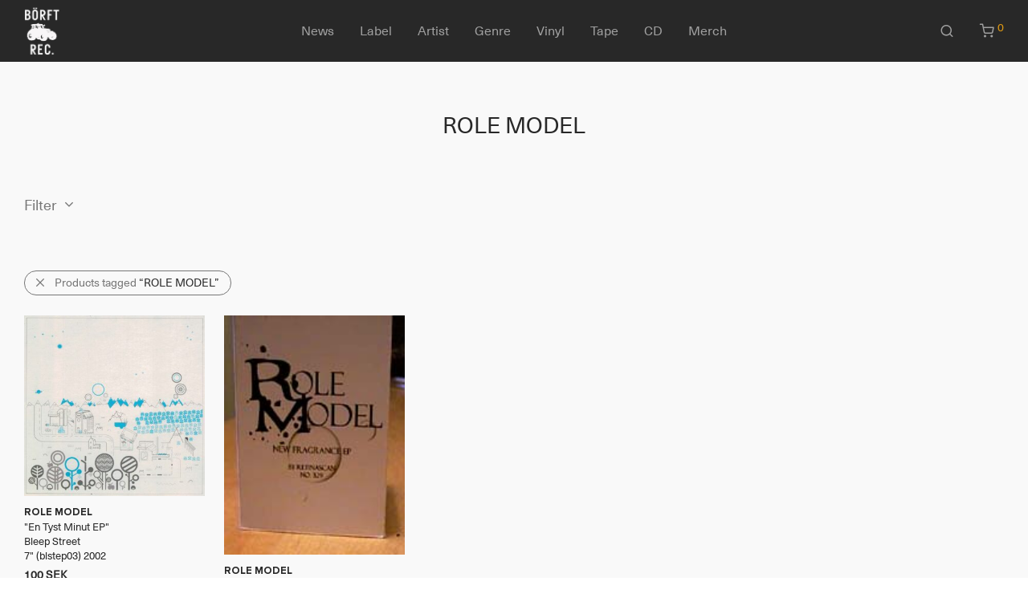

--- FILE ---
content_type: text/html; charset=UTF-8
request_url: https://www.borft.com/artist/role-model/?orderby=menu_order
body_size: 62695
content:
<!DOCTYPE html>

<html lang="en-US" class="footer-sticky-1">
    <head>
        <meta charset="UTF-8">
        <meta name="viewport" content="width=device-width, initial-scale=1.0, maximum-scale=1.0, user-scalable=no">
        
        <link rel="profile" href="https://gmpg.org/xfn/11">
		<link rel="pingback" href="https://www.borft.com/xmlrpc.php">
        
		<meta name='robots' content='index, follow, max-image-preview:large, max-snippet:-1, max-video-preview:-1' />

	<title>ROLE MODEL - Börft Records</title>
	<link rel="canonical" href="https://www.borft.com/artist/role-model/" />
	<meta property="og:locale" content="en_US" />
	<meta property="og:type" content="article" />
	<meta property="og:title" content="ROLE MODEL - Börft Records" />
	<meta property="og:url" content="https://www.borft.com/artist/role-model/" />
	<meta property="og:site_name" content="Börft Records" />
	<meta name="twitter:card" content="summary_large_image" />
	<script type="application/ld+json" class="yoast-schema-graph">{"@context":"https://schema.org","@graph":[{"@type":"CollectionPage","@id":"https://www.borft.com/artist/role-model/","url":"https://www.borft.com/artist/role-model/","name":"ROLE MODEL - Börft Records","isPartOf":{"@id":"https://www.borft.com/#website"},"primaryImageOfPage":{"@id":"https://www.borft.com/artist/role-model/#primaryimage"},"image":{"@id":"https://www.borft.com/artist/role-model/#primaryimage"},"thumbnailUrl":"https://www.borft.com/wp-content/uploads/2024/09/blstep03.jpg","breadcrumb":{"@id":"https://www.borft.com/artist/role-model/#breadcrumb"},"inLanguage":"en-US"},{"@type":"ImageObject","inLanguage":"en-US","@id":"https://www.borft.com/artist/role-model/#primaryimage","url":"https://www.borft.com/wp-content/uploads/2024/09/blstep03.jpg","contentUrl":"https://www.borft.com/wp-content/uploads/2024/09/blstep03.jpg","width":1500,"height":1500},{"@type":"BreadcrumbList","@id":"https://www.borft.com/artist/role-model/#breadcrumb","itemListElement":[{"@type":"ListItem","position":1,"name":"Hem","item":"https://www.borft.com/"},{"@type":"ListItem","position":2,"name":"ROLE MODEL"}]},{"@type":"WebSite","@id":"https://www.borft.com/#website","url":"https://www.borft.com/","name":"Börft Records","description":"","publisher":{"@id":"https://www.borft.com/#organization"},"potentialAction":[{"@type":"SearchAction","target":{"@type":"EntryPoint","urlTemplate":"https://www.borft.com/?s={search_term_string}"},"query-input":"required name=search_term_string"}],"inLanguage":"en-US"},{"@type":"Organization","@id":"https://www.borft.com/#organization","name":"Börft Records","url":"https://www.borft.com/","logo":{"@type":"ImageObject","inLanguage":"en-US","@id":"https://www.borft.com/#/schema/logo/image/","url":"https://www.borft.com/wp-content/uploads/2021/12/borft_records_logo.jpg","contentUrl":"https://www.borft.com/wp-content/uploads/2021/12/borft_records_logo.jpg","width":734,"height":1001,"caption":"Börft Records"},"image":{"@id":"https://www.borft.com/#/schema/logo/image/"}}]}</script>


<link rel="alternate" type="application/rss+xml" title="Börft Records &raquo; Feed" href="https://www.borft.com/feed/" />
<link rel="alternate" type="application/rss+xml" title="Börft Records &raquo; Comments Feed" href="https://www.borft.com/comments/feed/" />
<link rel="alternate" type="application/rss+xml" title="Börft Records &raquo; ROLE MODEL Artist Feed" href="https://www.borft.com/artist/role-model/feed/" />
<link rel='stylesheet' id='wc-stripe-blocks-checkout-style-css' href='https://www.borft.com/wp-content/plugins/woocommerce-gateway-stripe/build/upe_blocks.css?ver=e80c9612222f679d565bdba337474c01' type='text/css' media='all' />
<link rel='stylesheet' id='wp-block-library-css' href='https://www.borft.com/wp-includes/css/dist/block-library/style.min.css?ver=6.1.9' type='text/css' media='all' />
<link rel='stylesheet' id='wc-blocks-vendors-style-css' href='https://www.borft.com/wp-content/plugins/woocommerce/packages/woocommerce-blocks/build/wc-blocks-vendors-style.css?ver=8.7.5' type='text/css' media='all' />
<link rel='stylesheet' id='wc-blocks-style-css' href='https://www.borft.com/wp-content/plugins/woocommerce/packages/woocommerce-blocks/build/wc-blocks-style.css?ver=8.7.5' type='text/css' media='all' />
<link rel='stylesheet' id='classic-theme-styles-css' href='https://www.borft.com/wp-includes/css/classic-themes.min.css?ver=1' type='text/css' media='all' />
<style id='global-styles-inline-css' type='text/css'>
body{--wp--preset--color--black: #000000;--wp--preset--color--cyan-bluish-gray: #abb8c3;--wp--preset--color--white: #ffffff;--wp--preset--color--pale-pink: #f78da7;--wp--preset--color--vivid-red: #cf2e2e;--wp--preset--color--luminous-vivid-orange: #ff6900;--wp--preset--color--luminous-vivid-amber: #fcb900;--wp--preset--color--light-green-cyan: #7bdcb5;--wp--preset--color--vivid-green-cyan: #00d084;--wp--preset--color--pale-cyan-blue: #8ed1fc;--wp--preset--color--vivid-cyan-blue: #0693e3;--wp--preset--color--vivid-purple: #9b51e0;--wp--preset--gradient--vivid-cyan-blue-to-vivid-purple: linear-gradient(135deg,rgba(6,147,227,1) 0%,rgb(155,81,224) 100%);--wp--preset--gradient--light-green-cyan-to-vivid-green-cyan: linear-gradient(135deg,rgb(122,220,180) 0%,rgb(0,208,130) 100%);--wp--preset--gradient--luminous-vivid-amber-to-luminous-vivid-orange: linear-gradient(135deg,rgba(252,185,0,1) 0%,rgba(255,105,0,1) 100%);--wp--preset--gradient--luminous-vivid-orange-to-vivid-red: linear-gradient(135deg,rgba(255,105,0,1) 0%,rgb(207,46,46) 100%);--wp--preset--gradient--very-light-gray-to-cyan-bluish-gray: linear-gradient(135deg,rgb(238,238,238) 0%,rgb(169,184,195) 100%);--wp--preset--gradient--cool-to-warm-spectrum: linear-gradient(135deg,rgb(74,234,220) 0%,rgb(151,120,209) 20%,rgb(207,42,186) 40%,rgb(238,44,130) 60%,rgb(251,105,98) 80%,rgb(254,248,76) 100%);--wp--preset--gradient--blush-light-purple: linear-gradient(135deg,rgb(255,206,236) 0%,rgb(152,150,240) 100%);--wp--preset--gradient--blush-bordeaux: linear-gradient(135deg,rgb(254,205,165) 0%,rgb(254,45,45) 50%,rgb(107,0,62) 100%);--wp--preset--gradient--luminous-dusk: linear-gradient(135deg,rgb(255,203,112) 0%,rgb(199,81,192) 50%,rgb(65,88,208) 100%);--wp--preset--gradient--pale-ocean: linear-gradient(135deg,rgb(255,245,203) 0%,rgb(182,227,212) 50%,rgb(51,167,181) 100%);--wp--preset--gradient--electric-grass: linear-gradient(135deg,rgb(202,248,128) 0%,rgb(113,206,126) 100%);--wp--preset--gradient--midnight: linear-gradient(135deg,rgb(2,3,129) 0%,rgb(40,116,252) 100%);--wp--preset--duotone--dark-grayscale: url('#wp-duotone-dark-grayscale');--wp--preset--duotone--grayscale: url('#wp-duotone-grayscale');--wp--preset--duotone--purple-yellow: url('#wp-duotone-purple-yellow');--wp--preset--duotone--blue-red: url('#wp-duotone-blue-red');--wp--preset--duotone--midnight: url('#wp-duotone-midnight');--wp--preset--duotone--magenta-yellow: url('#wp-duotone-magenta-yellow');--wp--preset--duotone--purple-green: url('#wp-duotone-purple-green');--wp--preset--duotone--blue-orange: url('#wp-duotone-blue-orange');--wp--preset--font-size--small: 13px;--wp--preset--font-size--medium: 20px;--wp--preset--font-size--large: 36px;--wp--preset--font-size--x-large: 42px;--wp--preset--spacing--20: 0.44rem;--wp--preset--spacing--30: 0.67rem;--wp--preset--spacing--40: 1rem;--wp--preset--spacing--50: 1.5rem;--wp--preset--spacing--60: 2.25rem;--wp--preset--spacing--70: 3.38rem;--wp--preset--spacing--80: 5.06rem;}:where(.is-layout-flex){gap: 0.5em;}body .is-layout-flow > .alignleft{float: left;margin-inline-start: 0;margin-inline-end: 2em;}body .is-layout-flow > .alignright{float: right;margin-inline-start: 2em;margin-inline-end: 0;}body .is-layout-flow > .aligncenter{margin-left: auto !important;margin-right: auto !important;}body .is-layout-constrained > .alignleft{float: left;margin-inline-start: 0;margin-inline-end: 2em;}body .is-layout-constrained > .alignright{float: right;margin-inline-start: 2em;margin-inline-end: 0;}body .is-layout-constrained > .aligncenter{margin-left: auto !important;margin-right: auto !important;}body .is-layout-constrained > :where(:not(.alignleft):not(.alignright):not(.alignfull)){max-width: var(--wp--style--global--content-size);margin-left: auto !important;margin-right: auto !important;}body .is-layout-constrained > .alignwide{max-width: var(--wp--style--global--wide-size);}body .is-layout-flex{display: flex;}body .is-layout-flex{flex-wrap: wrap;align-items: center;}body .is-layout-flex > *{margin: 0;}:where(.wp-block-columns.is-layout-flex){gap: 2em;}.has-black-color{color: var(--wp--preset--color--black) !important;}.has-cyan-bluish-gray-color{color: var(--wp--preset--color--cyan-bluish-gray) !important;}.has-white-color{color: var(--wp--preset--color--white) !important;}.has-pale-pink-color{color: var(--wp--preset--color--pale-pink) !important;}.has-vivid-red-color{color: var(--wp--preset--color--vivid-red) !important;}.has-luminous-vivid-orange-color{color: var(--wp--preset--color--luminous-vivid-orange) !important;}.has-luminous-vivid-amber-color{color: var(--wp--preset--color--luminous-vivid-amber) !important;}.has-light-green-cyan-color{color: var(--wp--preset--color--light-green-cyan) !important;}.has-vivid-green-cyan-color{color: var(--wp--preset--color--vivid-green-cyan) !important;}.has-pale-cyan-blue-color{color: var(--wp--preset--color--pale-cyan-blue) !important;}.has-vivid-cyan-blue-color{color: var(--wp--preset--color--vivid-cyan-blue) !important;}.has-vivid-purple-color{color: var(--wp--preset--color--vivid-purple) !important;}.has-black-background-color{background-color: var(--wp--preset--color--black) !important;}.has-cyan-bluish-gray-background-color{background-color: var(--wp--preset--color--cyan-bluish-gray) !important;}.has-white-background-color{background-color: var(--wp--preset--color--white) !important;}.has-pale-pink-background-color{background-color: var(--wp--preset--color--pale-pink) !important;}.has-vivid-red-background-color{background-color: var(--wp--preset--color--vivid-red) !important;}.has-luminous-vivid-orange-background-color{background-color: var(--wp--preset--color--luminous-vivid-orange) !important;}.has-luminous-vivid-amber-background-color{background-color: var(--wp--preset--color--luminous-vivid-amber) !important;}.has-light-green-cyan-background-color{background-color: var(--wp--preset--color--light-green-cyan) !important;}.has-vivid-green-cyan-background-color{background-color: var(--wp--preset--color--vivid-green-cyan) !important;}.has-pale-cyan-blue-background-color{background-color: var(--wp--preset--color--pale-cyan-blue) !important;}.has-vivid-cyan-blue-background-color{background-color: var(--wp--preset--color--vivid-cyan-blue) !important;}.has-vivid-purple-background-color{background-color: var(--wp--preset--color--vivid-purple) !important;}.has-black-border-color{border-color: var(--wp--preset--color--black) !important;}.has-cyan-bluish-gray-border-color{border-color: var(--wp--preset--color--cyan-bluish-gray) !important;}.has-white-border-color{border-color: var(--wp--preset--color--white) !important;}.has-pale-pink-border-color{border-color: var(--wp--preset--color--pale-pink) !important;}.has-vivid-red-border-color{border-color: var(--wp--preset--color--vivid-red) !important;}.has-luminous-vivid-orange-border-color{border-color: var(--wp--preset--color--luminous-vivid-orange) !important;}.has-luminous-vivid-amber-border-color{border-color: var(--wp--preset--color--luminous-vivid-amber) !important;}.has-light-green-cyan-border-color{border-color: var(--wp--preset--color--light-green-cyan) !important;}.has-vivid-green-cyan-border-color{border-color: var(--wp--preset--color--vivid-green-cyan) !important;}.has-pale-cyan-blue-border-color{border-color: var(--wp--preset--color--pale-cyan-blue) !important;}.has-vivid-cyan-blue-border-color{border-color: var(--wp--preset--color--vivid-cyan-blue) !important;}.has-vivid-purple-border-color{border-color: var(--wp--preset--color--vivid-purple) !important;}.has-vivid-cyan-blue-to-vivid-purple-gradient-background{background: var(--wp--preset--gradient--vivid-cyan-blue-to-vivid-purple) !important;}.has-light-green-cyan-to-vivid-green-cyan-gradient-background{background: var(--wp--preset--gradient--light-green-cyan-to-vivid-green-cyan) !important;}.has-luminous-vivid-amber-to-luminous-vivid-orange-gradient-background{background: var(--wp--preset--gradient--luminous-vivid-amber-to-luminous-vivid-orange) !important;}.has-luminous-vivid-orange-to-vivid-red-gradient-background{background: var(--wp--preset--gradient--luminous-vivid-orange-to-vivid-red) !important;}.has-very-light-gray-to-cyan-bluish-gray-gradient-background{background: var(--wp--preset--gradient--very-light-gray-to-cyan-bluish-gray) !important;}.has-cool-to-warm-spectrum-gradient-background{background: var(--wp--preset--gradient--cool-to-warm-spectrum) !important;}.has-blush-light-purple-gradient-background{background: var(--wp--preset--gradient--blush-light-purple) !important;}.has-blush-bordeaux-gradient-background{background: var(--wp--preset--gradient--blush-bordeaux) !important;}.has-luminous-dusk-gradient-background{background: var(--wp--preset--gradient--luminous-dusk) !important;}.has-pale-ocean-gradient-background{background: var(--wp--preset--gradient--pale-ocean) !important;}.has-electric-grass-gradient-background{background: var(--wp--preset--gradient--electric-grass) !important;}.has-midnight-gradient-background{background: var(--wp--preset--gradient--midnight) !important;}.has-small-font-size{font-size: var(--wp--preset--font-size--small) !important;}.has-medium-font-size{font-size: var(--wp--preset--font-size--medium) !important;}.has-large-font-size{font-size: var(--wp--preset--font-size--large) !important;}.has-x-large-font-size{font-size: var(--wp--preset--font-size--x-large) !important;}
.wp-block-navigation a:where(:not(.wp-element-button)){color: inherit;}
:where(.wp-block-columns.is-layout-flex){gap: 2em;}
.wp-block-pullquote{font-size: 1.5em;line-height: 1.6;}
</style>
<link rel='stylesheet' id='wc-aelia-cs-frontend-css' href='https://www.borft.com/wp-content/plugins/woocommerce-aelia-currencyswitcher/src/design/css/frontend.css?ver=4.13.7.220501' type='text/css' media='all' />
<style id='woocommerce-inline-inline-css' type='text/css'>
.woocommerce form .form-row .required { visibility: hidden; }
</style>
<link rel='stylesheet' id='swish-css-css' href='https://www.borft.com/wp-content/plugins/woocommerce-gateway-swish/assets/css/swish.css?ver=6.1.9' type='text/css' media='all' />
<link rel='stylesheet' id='normalize-css' href='https://www.borft.com/wp-content/themes/savoy/assets/css/third-party/normalize.min.css?ver=3.0.2' type='text/css' media='all' />
<link rel='stylesheet' id='slick-slider-css' href='https://www.borft.com/wp-content/themes/savoy/assets/css/third-party/slick.min.css?ver=1.5.5' type='text/css' media='all' />
<link rel='stylesheet' id='slick-slider-theme-css' href='https://www.borft.com/wp-content/themes/savoy/assets/css/third-party/slick-theme.min.css?ver=1.5.5' type='text/css' media='all' />
<link rel='stylesheet' id='magnific-popup-css' href='https://www.borft.com/wp-content/themes/savoy/assets/css/third-party/magnific-popup.min.css?ver=0.9.7' type='text/css' media='all' />
<link rel='stylesheet' id='nm-grid-css' href='https://www.borft.com/wp-content/themes/savoy/assets/css/grid.css?ver=2.7.5' type='text/css' media='all' />
<link rel='stylesheet' id='selectod-css' href='https://www.borft.com/wp-content/themes/savoy/assets/css/third-party/selectod.min.css?ver=3.8.1' type='text/css' media='all' />
<link rel='stylesheet' id='nm-shop-css' href='https://www.borft.com/wp-content/themes/savoy/assets/css/shop.css?ver=2.7.5' type='text/css' media='all' />
<link rel='stylesheet' id='nm-icons-css' href='https://www.borft.com/wp-content/themes/savoy/assets/css/font-icons/theme-icons/theme-icons.min.css?ver=2.7.5' type='text/css' media='all' />
<link rel='stylesheet' id='nm-core-css' href='https://www.borft.com/wp-content/themes/savoy/style.css?ver=2.7.5' type='text/css' media='all' />
<link rel='stylesheet' id='nm-elements-css' href='https://www.borft.com/wp-content/themes/savoy/assets/css/elements.css?ver=2.7.5' type='text/css' media='all' />
<link rel='stylesheet' id='nm-child-theme-css' href='https://www.borft.com/wp-content/themes/savoy-child/style.css?ver=6.1.9' type='text/css' media='all' />
<script type='text/javascript' src='https://www.borft.com/wp-includes/js/jquery/jquery.min.js?ver=3.6.1' id='jquery-core-js'></script>
<script type='text/javascript' src='https://www.borft.com/wp-includes/js/jquery/jquery-migrate.min.js?ver=3.3.2' id='jquery-migrate-js'></script>
<link rel="https://api.w.org/" href="https://www.borft.com/wp-json/" /><link rel="EditURI" type="application/rsd+xml" title="RSD" href="https://www.borft.com/xmlrpc.php?rsd" />
<link rel="wlwmanifest" type="application/wlwmanifest+xml" href="https://www.borft.com/wp-includes/wlwmanifest.xml" />
<meta name="framework" content="Redux 4.3.7.3" />	<noscript><style>.woocommerce-product-gallery{ opacity: 1 !important; }</style></noscript>
	<!-- Google tag (gtag.js) -->
<script async src="https://www.googletagmanager.com/gtag/js?id=G-3X1W8ZP3BC"></script>
<script>
  window.dataLayer = window.dataLayer || [];
  function gtag(){dataLayer.push(arguments);}
  gtag('js', new Date());

  gtag('config', 'G-3X1W8ZP3BC');
</script>
<link rel="icon" href="https://www.borft.com/wp-content/uploads/2021/06/cropped-logo2-1-32x32.gif" sizes="32x32" />
<link rel="icon" href="https://www.borft.com/wp-content/uploads/2021/06/cropped-logo2-1-192x192.gif" sizes="192x192" />
<link rel="apple-touch-icon" href="https://www.borft.com/wp-content/uploads/2021/06/cropped-logo2-1-180x180.gif" />
<meta name="msapplication-TileImage" content="https://www.borft.com/wp-content/uploads/2021/06/cropped-logo2-1-270x270.gif" />
<style type="text/css" class="nm-custom-styles">body { font-family: "Neue Haas Unica", sans-serif; } @font-face {font-family: 'Proxima Nova Regular';src: url('https://www.borft.com/fonts/ProximaNovaFont.woff2') format('woff2');}@font-face {font-family: 'Proxima Nova Bold';src: url('https://www.borft.com/fonts/ProximaNovaBold.woff2') format('woff2');}@font-face {font-family: 'Neue Haas Unica';src: url('https://www.borft.com/fonts/NeueHaasUnicaW1G.woff2') format('woff2');src: url('https://www.borft.com/fonts/NeueHaasUnicaW1G.woff') format('woff');}.nm-menu li a{font-size:16px;font-weight:normal;}#nm-mobile-menu .menu > li > a{font-weight:normal;}#nm-mobile-menu-main-ul.menu > li > a{font-size:15px;}#nm-mobile-menu-secondary-ul.menu li a{font-size:13px;}.vc_tta.vc_tta-accordion .vc_tta-panel-title > a,.vc_tta.vc_general .vc_tta-tab > a,.nm-team-member-content h2,.nm-post-slider-content h3,.vc_pie_chart .wpb_pie_chart_heading,.wpb_content_element .wpb_tour_tabs_wrapper .wpb_tabs_nav a,.wpb_content_element .wpb_accordion_header a,.woocommerce-order-details .order_details tfoot tr:last-child th,.woocommerce-order-details .order_details tfoot tr:last-child td,#order_review .shop_table tfoot .order-total,#order_review .shop_table tfoot .order-total,.cart-collaterals .shop_table tr.order-total,.shop_table.cart .nm-product-details a,#nm-shop-sidebar-popup #nm-shop-search input,.nm-shop-categories li a,.nm-shop-filter-menu li a,.woocommerce-message,.woocommerce-info,.woocommerce-error,blockquote,.commentlist .comment .comment-text .meta strong,.nm-related-posts-content h3,.nm-blog-no-results h1,.nm-term-description,.nm-blog-categories-list li a,.nm-blog-categories-toggle li a,.nm-blog-heading h1,#nm-mobile-menu-top-ul .nm-mobile-menu-item-search input{font-size:18px;}@media all and (max-width:768px){.vc_toggle_title h3{font-size:18px;}}@media all and (max-width:400px){#nm-shop-search input{font-size:18px;}}.add_to_cart_inline .add_to_cart_button,.add_to_cart_inline .amount,.nm-product-category-text > a,.nm-testimonial-description,.nm-feature h3,.nm_btn,.vc_toggle_content,.nm-message-box,.wpb_text_column,#nm-wishlist-table ul li.title .woocommerce-loop-product__title,.nm-order-track-top p,.customer_details h3,.woocommerce-order-details .order_details tbody,.woocommerce-MyAccount-content .shop_table tr th,.woocommerce-MyAccount-navigation ul li a,.nm-MyAccount-user-info .nm-username,.nm-MyAccount-dashboard,.nm-myaccount-lost-reset-password h2,.nm-login-form-divider span,.woocommerce-thankyou-order-details li strong,.woocommerce-order-received h3,#order_review .shop_table tbody .product-name,.woocommerce-checkout .nm-coupon-popup-wrap .nm-shop-notice,.nm-checkout-login-coupon .nm-shop-notice,.shop_table.cart .nm-product-quantity-pricing .product-subtotal,.shop_table.cart .product-quantity,.shop_attributes tr th,.shop_attributes tr td,#tab-description,.woocommerce-tabs .tabs li a,.woocommerce-product-details__short-description,.nm-shop-no-products h3,.nm-infload-controls a,#nm-shop-browse-wrap .term-description,.list_nosep .nm-shop-categories .nm-shop-sub-categories li a,.nm-shop-taxonomy-text .term-description,.nm-shop-loop-details h3,.woocommerce-loop-category__title,div.wpcf7-response-output,.wpcf7 .wpcf7-form-control,.widget_search button,.widget_product_search #searchsubmit,#wp-calendar caption,.widget .nm-widget-title,.post .entry-content,.comment-form p label,.no-comments,.commentlist .pingback p,.commentlist .trackback p,.commentlist .comment .comment-text .description,.nm-search-results .nm-post-content,.post-password-form > p:first-child,.nm-post-pagination a .long-title,.nm-blog-list .nm-post-content,.nm-blog-grid .nm-post-content,.nm-blog-classic .nm-post-content,.nm-blog-pagination a,.nm-blog-categories-list.columns li a,.page-numbers li a,.page-numbers li span,#nm-widget-panel .total,#nm-widget-panel .nm-cart-panel-item-price .amount,#nm-widget-panel .quantity .qty,#nm-widget-panel .nm-cart-panel-quantity-pricing > span.quantity,#nm-widget-panel .product-quantity,.nm-cart-panel-product-title,#nm-widget-panel .product_list_widget .empty,#nm-cart-panel-loader h5,.nm-widget-panel-header,.button,input[type=submit]{font-size:16px;}@media all and (max-width:991px){#nm-shop-sidebar .widget .nm-widget-title,.nm-shop-categories li a{font-size:16px;}}@media all and (max-width:768px){.vc_tta.vc_tta-accordion .vc_tta-panel-title > a,.vc_tta.vc_tta-tabs.vc_tta-tabs-position-left .vc_tta-tab > a,.vc_tta.vc_tta-tabs.vc_tta-tabs-position-top .vc_tta-tab > a,.wpb_content_element .wpb_tour_tabs_wrapper .wpb_tabs_nav a,.wpb_content_element .wpb_accordion_header a,.nm-term-description{font-size:16px;}}@media all and (max-width:550px){.shop_table.cart .nm-product-details a,.nm-shop-notice,.nm-related-posts-content h3{font-size:16px;}}@media all and (max-width:400px){.nm-product-category-text .nm-product-category-heading,.nm-team-member-content h2,#nm-wishlist-empty h1,.cart-empty,.nm-shop-filter-menu li a,.nm-blog-categories-list li a{font-size:16px;}}.vc_progress_bar .vc_single_bar .vc_label,.woocommerce-tabs .tabs li a span,.product .summary .price del .amount,#nm-shop-sidebar-popup-reset-button,#nm-shop-sidebar-popup .nm-shop-sidebar .widget:last-child .nm-widget-title,#nm-shop-sidebar-popup .nm-shop-sidebar .widget .nm-widget-title,.nm-shop-filter-menu li a i,.woocommerce-loop-category__title .count,span.wpcf7-not-valid-tip,.widget_rss ul li .rss-date,.wp-caption-text,.comment-respond h3 #cancel-comment-reply-link,.nm-blog-categories-toggle li .count,.nm-menu-wishlist-count,.nm-menu li.nm-menu-offscreen .nm-menu-cart-count,.nm-menu-cart .count,.nm-menu .sub-menu li a,body{font-size:14px;}@media all and (max-width:768px){.wpcf7 .wpcf7-form-control{font-size:14px;}}@media all and (max-width:400px){.nm-blog-grid .nm-post-content,.header-mobile-default .nm-menu-cart.no-icon .count{font-size:14px;}}#nm-wishlist-table .nm-variations-list,.nm-MyAccount-user-info .nm-logout-button.border,#order_review .place-order noscript,#payment .payment_methods li .payment_box,#order_review .shop_table tfoot .woocommerce-remove-coupon,.cart-collaterals .shop_table tr.cart-discount td a,#nm-shop-sidebar-popup #nm-shop-search-notice,.wc-item-meta,.variation,.woocommerce-password-hint,.woocommerce-password-strength,.nm-validation-inline-notices .form-row.woocommerce-invalid-required-field:after{font-size:12px;}body{font-weight:normal;}h1, .h1-size{font-weight:normal;}h2, .h2-size{font-weight:normal;}h3, .h3-size{font-weight:normal;}h4, .h4-size,h5, .h5-size,h6, .h6-size{font-weight:normal;}body{color:#777777;}.nm-portfolio-single-back a span {background:#777777;}.mfp-close,.wpb_content_element .wpb_tour_tabs_wrapper .wpb_tabs_nav li.ui-tabs-active a,.vc_pie_chart .vc_pie_chart_value,.vc_progress_bar .vc_single_bar .vc_label .vc_label_units,.nm-testimonial-description,.form-row label,.woocommerce-form__label,#nm-shop-search-close:hover,.products .price .amount,.nm-shop-loop-actions > a,.nm-shop-loop-actions > a:active,.nm-shop-loop-actions > a:focus,.nm-infload-controls a,.woocommerce-breadcrumb a, .woocommerce-breadcrumb span,.variations,.woocommerce-grouped-product-list-item__label a,.woocommerce-grouped-product-list-item__price ins .amount,.woocommerce-grouped-product-list-item__price > .amount,.nm-quantity-wrap .quantity .nm-qty-minus,.nm-quantity-wrap .quantity .nm-qty-plus,.product .summary .single_variation_wrap .nm-quantity-wrap label:not(.nm-qty-label-abbrev),.woocommerce-tabs .tabs li.active a,.shop_attributes th,.product_meta,.shop_table.cart .nm-product-details a,.shop_table.cart .product-quantity,.shop_table.cart .nm-product-quantity-pricing .product-subtotal,.shop_table.cart .product-remove a,.cart-collaterals,.nm-cart-empty,#order_review .shop_table,#payment .payment_methods li label,.woocommerce-thankyou-order-details li strong,.wc-bacs-bank-details li strong,.nm-MyAccount-user-info .nm-username strong,.woocommerce-MyAccount-navigation ul li a:hover,.woocommerce-MyAccount-navigation ul li.is-active a,.woocommerce-table--order-details,#nm-wishlist-empty .note i,a.dark,a:hover,.nm-blog-heading h1 strong,.nm-post-header .nm-post-meta a,.nm-post-pagination a,.commentlist > li .comment-text .meta strong,.commentlist > li .comment-text .meta strong a,.comment-form p label,.entry-content strong,blockquote,blockquote p,.widget_search button,.widget_product_search #searchsubmit,.widget_recent_comments ul li .comment-author-link,.widget_recent_comments ul li:before{color:#282828;}@media all and (max-width: 991px){.nm-shop-menu .nm-shop-filter-menu li a:hover,.nm-shop-menu .nm-shop-filter-menu li.active a,#nm-shop-sidebar .widget.show .nm-widget-title,#nm-shop-sidebar .widget .nm-widget-title:hover{color:#282828;}}.nm-portfolio-single-back a:hover span{background:#282828;}.wpb_content_element .wpb_tour_tabs_wrapper .wpb_tabs_nav a,.wpb_content_element .wpb_accordion_header a,#nm-shop-search-close,.woocommerce-breadcrumb,.nm-single-product-menu a,.star-rating:before,.woocommerce-tabs .tabs li a,.product_meta span.sku,.product_meta a,.nm-product-wishlist-button-wrap a,.nm-product-share a,.nm-wishlist-share ul li a:not(:hover),.nm-post-meta,.nm-post-share a,.nm-post-pagination a .short-title,.commentlist > li .comment-text .meta time{color:#A1A1A1;}.vc_toggle_title i,#nm-wishlist-empty p.icon i,h1{color:#282828;}h2{color:#282828;}h3{color:#282828;}h4, h5, h6{color:#282828;}a,a.dark:hover,a.gray:hover,a.invert-color:hover,.nm-highlight-text,.nm-highlight-text h1,.nm-highlight-text h2,.nm-highlight-text h3,.nm-highlight-text h4,.nm-highlight-text h5,.nm-highlight-text h6,.nm-highlight-text p,.nm-menu-wishlist-count,.nm-menu-cart a .count,.nm-menu li.nm-menu-offscreen .nm-menu-cart-count,.page-numbers li span.current,.page-numbers li a:hover,.nm-blog .sticky .nm-post-thumbnail:before,.nm-blog .category-sticky .nm-post-thumbnail:before,.nm-blog-categories-list li a:hover,.nm-blog-categories ul li.current-cat a,.widget ul li.active,.widget ul li a:hover,.widget ul li a:focus,.widget ul li a.active,#wp-calendar tbody td a,.nm-banner-link.type-txt:hover,.nm-banner.text-color-light .nm-banner-link.type-txt:hover,.nm-portfolio-categories li.current a,.add_to_cart_inline ins,.nm-product-categories.layout-separated .product-category:hover .nm-product-category-text > a,.woocommerce-breadcrumb a:hover,.products .price ins .amount,.products .price ins,.no-touch .nm-shop-loop-actions > a:hover,.nm-shop-menu ul li a:hover,.nm-shop-menu ul li.current-cat > a,.nm-shop-menu ul li.active a,.nm-shop-heading span,.nm-single-product-menu a:hover,.woocommerce-product-gallery__trigger:hover,.woocommerce-product-gallery .flex-direction-nav a:hover,.product-summary .price .amount,.product-summary .price ins,.product .summary .price .amount,.nm-product-wishlist-button-wrap a.added:active,.nm-product-wishlist-button-wrap a.added:focus,.nm-product-wishlist-button-wrap a.added:hover,.nm-product-wishlist-button-wrap a.added,.woocommerce-tabs .tabs li a span,#review_form .comment-form-rating .stars:hover a,#review_form .comment-form-rating .stars.has-active a,.product_meta a:hover,.star-rating span:before,.nm-order-view .commentlist li .comment-text .meta,.nm_widget_price_filter ul li.current,.post-type-archive-product .widget_product_categories .product-categories > li:first-child > a,.widget_product_categories ul li.current-cat > a,.widget_layered_nav ul li.chosen a,.widget_layered_nav_filters ul li.chosen a,.product_list_widget li ins .amount,.woocommerce.widget_rating_filter .wc-layered-nav-rating.chosen > a,.nm-wishlist-button.added:active,.nm-wishlist-button.added:focus,.nm-wishlist-button.added:hover,.nm-wishlist-button.added,.slick-prev:not(.slick-disabled):hover,.slick-next:not(.slick-disabled):hover,.flickity-button:hover,.pswp__button:hover,.nm-portfolio-categories li a:hover{color:#DC9814;}.nm-blog-categories ul li.current-cat a,.nm-portfolio-categories li.current a,.woocommerce-product-gallery.pagination-enabled .flex-control-thumbs li img.flex-active,.widget_layered_nav ul li.chosen a,.widget_layered_nav_filters ul li.chosen a,.slick-dots li.slick-active button,.flickity-page-dots .dot.is-selected{border-color:#DC9814;}.blockUI.blockOverlay:after,.nm-loader:after,.nm-image-overlay:before,.nm-image-overlay:after,.gallery-icon:before,.gallery-icon:after,.widget_tag_cloud a:hover,.widget_product_tag_cloud a:hover{background:#DC9814;}@media all and (max-width:400px){.woocommerce-product-gallery.pagination-enabled .flex-control-thumbs li img.flex-active,.slick-dots li.slick-active button,.flickity-page-dots .dot.is-selected{background:#DC9814;}}.header-border-1 .nm-header,.nm-blog-list .nm-post-divider,#nm-blog-pagination.infinite-load,.nm-post-pagination,.no-post-comments .nm-related-posts,.nm-footer-widgets.has-border,#nm-shop-browse-wrap.nm-shop-description-borders .term-description,.nm-shop-sidebar-default #nm-shop-sidebar .widget,.products.grid-list li:not(:last-child) .nm-shop-loop-product-wrap,.nm-infload-controls a,.woocommerce-tabs,.upsells,.related,.shop_table.cart tr td,#order_review .shop_table tbody tr th,#order_review .shop_table tbody tr td,#payment .payment_methods,#payment .payment_methods li,.woocommerce-MyAccount-orders tr td,.woocommerce-MyAccount-orders tr:last-child td,.woocommerce-table--order-details tbody tr td,.woocommerce-table--order-details tbody tr:first-child td,.woocommerce-table--order-details tfoot tr:last-child td,.woocommerce-table--order-details tfoot tr:last-child th,#nm-wishlist-table > ul > li,#nm-wishlist-table > ul:first-child > li,.wpb_accordion .wpb_accordion_section,.nm-portfolio-single-footer{border-color:#EEEEEE;}.nm-blog-classic .nm-post-divider,.nm-search-results .nm-post-divider{background:#EEEEEE;}.nm-blog-categories-list li span,.nm-shop-menu ul li > span,.nm-portfolio-categories li span{color: #CCCCCC;}.nm-post-meta:before,.nm-testimonial-author span:before{background:#CCCCCC;}.button,input[type=submit],.widget_tag_cloud a, .widget_product_tag_cloud a,.add_to_cart_inline .add_to_cart_button,#nm-shop-sidebar-popup-button,.products.grid-list .nm-shop-loop-actions > a:first-of-type,.products.grid-list .nm-shop-loop-actions > a:first-child,#order_review .shop_table tbody .product-name .product-quantity{color:#FFFFFF;background-color:#282828;}.button:hover,input[type=submit]:hover.products.grid-list .nm-shop-loop-actions > a:first-of-type,.products.grid-list .nm-shop-loop-actions > a:first-child{color:#FFFFFF;}#nm-blog-pagination a,.button.border{border-color:#AAAAAA;}#nm-blog-pagination a,#nm-blog-pagination a:hover,.button.border,.button.border:hover{color:#282828;}#nm-blog-pagination a:not([disabled]):hover,.button.border:not([disabled]):hover{color:#282828;border-color:#282828;}.product-summary .quantity .nm-qty-minus,.product-summary .quantity .nm-qty-plus{color:#282828;}.nm-row{max-width:none;}.woocommerce-cart .nm-page-wrap-inner > .nm-row,.woocommerce-checkout .nm-page-wrap-inner > .nm-row{max-width:1280px;}@media (min-width: 1400px){.nm-row{padding-right:2.5%;padding-left:2.5%;}}.nm-page-wrap{background-color:#F9F9F9;}.nm-divider .nm-divider-title,.nm-header-search{background:#F9F9F9;}.woocommerce-cart .blockOverlay,.woocommerce-checkout .blockOverlay {background-color:#F9F9F9 !important;}.nm-top-bar{background:#282828;}.nm-top-bar .nm-top-bar-text,.nm-top-bar .nm-top-bar-text a,.nm-top-bar .nm-menu > li > a,.nm-top-bar .nm-menu > li > a:hover,.nm-top-bar-social li i{color:#EEEEEE;}.nm-header-placeholder{height:76px;}.nm-header{line-height:60px;padding-top:8px;padding-bottom:8px;background:#282828;}.home .nm-header{background:#282828;}.mobile-menu-open .nm-header{background:#282828 !important;}.header-on-scroll .nm-header,.home.header-transparency.header-on-scroll .nm-header{background:#282828;}.header-on-scroll .nm-header:not(.static-on-scroll){padding-top:10px;padding-bottom:10px;}.nm-header.stacked .nm-header-logo,.nm-header.stacked-centered .nm-header-logo{padding-bottom:0px;}.nm-header-logo svg,.nm-header-logo img{height:60px;}@media all and (max-width:991px){.nm-header-placeholder{height:70px;}.nm-header{line-height:50px;padding-top:10px;padding-bottom:10px;}.nm-header.stacked .nm-header-logo,.nm-header.stacked-centered .nm-header-logo{padding-bottom:0px;}.nm-header-logo svg,.nm-header-logo img{height:50px;}}@media all and (max-width:400px){.nm-header-placeholder{height:70px;}.nm-header{line-height:50px;}.nm-header-logo svg,.nm-header-logo img{height:50px;}}.nm-menu li a{color:#A0A0A0;}.nm-menu li a:hover{color:#EEEEEE;}.header-transparency-light:not(.header-on-scroll):not(.mobile-menu-open) #nm-main-menu-ul > li > a,.header-transparency-light:not(.header-on-scroll):not(.mobile-menu-open) #nm-right-menu-ul > li > a{color:#FFFFFF;}.header-transparency-dark:not(.header-on-scroll):not(.mobile-menu-open) #nm-main-menu-ul > li > a,.header-transparency-dark:not(.header-on-scroll):not(.mobile-menu-open) #nm-right-menu-ul > li > a{color:#282828;}.header-transparency-light:not(.header-on-scroll):not(.mobile-menu-open) #nm-main-menu-ul > li > a:hover,.header-transparency-light:not(.header-on-scroll):not(.mobile-menu-open) #nm-right-menu-ul > li > a:hover{color:#DCDCDC;}.header-transparency-dark:not(.header-on-scroll):not(.mobile-menu-open) #nm-main-menu-ul > li > a:hover,.header-transparency-dark:not(.header-on-scroll):not(.mobile-menu-open) #nm-right-menu-ul > li > a:hover{color:#707070;}.no-touch .header-transparency-light:not(.header-on-scroll):not(.mobile-menu-open) .nm-header:hover{background-color:transparent;}.no-touch .header-transparency-dark:not(.header-on-scroll):not(.mobile-menu-open) .nm-header:hover{background-color:transparent;}.nm-menu .sub-menu{background:#282828;}.nm-menu .sub-menu li a{color:#A0A0A0;}.nm-menu .megamenu > .sub-menu > ul > li:not(.nm-menu-item-has-image) > a,.nm-menu .sub-menu li a .label,.nm-menu .sub-menu li a:hover{color:#EEEEEE;}.nm-menu .megamenu.full > .sub-menu{padding-top:28px;padding-bottom:15px;background:#FFFFFF;}.nm-menu .megamenu.full > .sub-menu > ul{max-width:1080px;}.nm-menu .megamenu.full .sub-menu li a{color:#777777;}.nm-menu .megamenu.full > .sub-menu > ul > li:not(.nm-menu-item-has-image) > a,.nm-menu .megamenu.full .sub-menu li a:hover{color:#282828;}.nm-menu .megamenu > .sub-menu > ul > li.nm-menu-item-has-image{border-right-color:#EEEEEE;}.nm-menu-icon span{background:#A0A0A0;}.header-transparency-light:not(.header-on-scroll):not(.mobile-menu-open) .nm-menu-icon span{background:#FFFFFF;}.header-transparency-dark:not(.header-on-scroll):not(.mobile-menu-open) .nm-menu-icon span{background:#282828;}#nm-mobile-menu{ background:#FFFFFF;}#nm-mobile-menu .menu li{border-bottom-color:#EEEEEE;}#nm-mobile-menu .menu a,#nm-mobile-menu .menu li .nm-menu-toggle,#nm-mobile-menu-top-ul .nm-mobile-menu-item-search input,#nm-mobile-menu-top-ul .nm-mobile-menu-item-search span,.nm-mobile-menu-social-ul li a{color:#555555;}.no-touch #nm-mobile-menu .menu a:hover,#nm-mobile-menu .menu li.active > a,#nm-mobile-menu .menu > li.active > .nm-menu-toggle:before,#nm-mobile-menu .menu a .label,.nm-mobile-menu-social-ul li a:hover{color:#282828;}#nm-mobile-menu .sub-menu{border-top-color:#EEEEEE;}.nm-footer-widgets{padding-top:0px;padding-bottom:0px;background-color:#282828;}.nm-footer-widgets,.nm-footer-widgets .widget ul li a,.nm-footer-widgets a{color:#777777;}.nm-footer-widgets .widget .nm-widget-title{color:#282828;}.nm-footer-widgets .widget ul li a:hover,.nm-footer-widgets a:hover{color:#DC9814;}.nm-footer-widgets .widget_tag_cloud a:hover,.nm-footer-widgets .widget_product_tag_cloud a:hover{background:#DC9814;}@media all and (max-width:991px){.nm-footer-widgets{padding-top:0px;padding-bottom:0px;}}.nm-footer-bar{color:#AAAAAA;}.nm-footer-bar-inner{padding-top:0px;padding-bottom:30px;background-color:#282828;}.nm-footer-bar a{color:#AAAAAA;}.nm-footer-bar a:hover{color:#EEEEEE;}.nm-footer-bar .menu > li{border-bottom-color:#3A3A3A;}.nm-footer-bar-social a{color:#EEEEEE;}.nm-footer-bar-social a:hover{color:#C6C6C6;}@media all and (max-width:991px){.nm-footer-bar-inner{padding-top:0px;padding-bottom:30px;}}.nm-comments{background:#F7F7F7;}.nm-comments .commentlist > li,.nm-comments .commentlist .pingback,.nm-comments .commentlist .trackback{border-color:#E7E7E7;}#nm-shop-products-overlay,#nm-shop{background-color:#F9F9F9;}#nm-shop-taxonomy-header.has-image{height:370px;}.nm-shop-taxonomy-text-col{max-width:none;}.nm-shop-taxonomy-text h1{color:#282828;}.nm-shop-taxonomy-text .term-description{color:#777777;}@media all and (max-width:991px){#nm-shop-taxonomy-header.has-image{height:370px;}}@media all and (max-width:768px){#nm-shop-taxonomy-header.has-image{height:210px;}} .nm-shop-widget-scroll{height:150px;}.onsale{color:#282828;background:#FFFFFF;}.nm-label-itsnew{color:#FFFFFF;background:#282828;}.products li.outofstock .nm-shop-loop-thumbnail > a:after{color:#282828;background:#FFFFFF;}.nm-shop-loop-thumbnail{background:#F9F9F9;}.has-bg-color .nm-single-product-bg{background:#F9F9F9;}.nm-featured-video-icon{color:#282828;background:#FFFFFF;}@media all and (max-width:1080px){.woocommerce-product-gallery__wrapper{max-width:500px;}.has-bg-color .woocommerce-product-gallery {background:#F9F9F9;}}@media all and (max-width:1080px){.woocommerce-product-gallery.pagination-enabled .flex-control-thumbs{background-color:#F9F9F9;}}.nm-variation-control.nm-variation-control-color li i{width:19px;height:19px;}.nm-variation-control.nm-variation-control-image li .nm-pa-image-thumbnail-wrap{width:19px;height:19px;}bodyX {font-family: Futura, sans-serif;}</style>
<style type="text/css" class="nm-translation-styles">.products li.outofstock .nm-shop-loop-thumbnail > a:after{content:"Out of stock";}.nm-validation-inline-notices .form-row.woocommerce-invalid-required-field:after{content:"Required field.";}</style>
		<style type="text/css" id="wp-custom-css">
			

h2 a{color:#282828;
	font-family: "Proxima Nova Bold";
Xfont-family: "Neue Haas Unica"; font-weight:600;}

.nm-menu li a{color:#a0a0a0;}


body.home .wpb-content-wrapper .col-sm-12{padding-left:0px;padding-right:0px;}

.images-lazyload.images-show .nm-shop-loop-thumbnail img:not(.nm-shop-hover-image).lazyloaded{}

.nm-shop-loop-thumbnail img {border-radius:0px;}

.woocommerce-product-gallery__image a img{border-radius:0px;}


.summary-col-7 .summary{max-width:790px;}


@media all and (min-width: 992px) and (max-width: 1080px) {
  
    .woocommerce-product-gallery {

        padding-right: 50px; 
    }
	
}


@media all and (min-width: 992px) and (max-width: 1080px) {
   
    
    .product.no-bg-color .summary {
        padding-left: 46px !important;
    }
 
	 .product .summary {
        float: right;
		 padding-top:0px;
          }
	

.summary-col-7 .summary {
    width: 58.33333333%!important;
}

	.gallery-col-5 .woocommerce-product-gallery {   
		width: 41.66666667%!important;
}
	
	.woocommerce-product-gallery {
    position: relative;
    float: left;
    padding-right: 15px;
		width: auto !important;
}
	
	.thumbnails-vertical .woocommerce-product-gallery__wrapper{padding-left:0px;}
	
	.thumbnails-vertical .woocommerce-product-gallery__wrapper {
		max-width:none;
		padding-left:30px;
}
	
	
	   .woocommerce-product-gallery.pagination-enabled .flex-control-thumbs {
            border-bottom: 0px;
        }


        .nm-product-summary-inner-col-1 {
            text-align: left!important;;
        }
	

	
	
}




@media (min-width: 992px){

	
	
	
	.summary-col-5 .summary{max-width:480px;}
	
	
	.nm-menu li a:not(.nm-menu .sub-menu li a){font-size:14px;}

.nm-font-search:before,.nm-font-cart:before{font-size:18px;}
	
}




@media all and (max-width: 568px) {
    .nm-shop-results-bar.has-filters.is-category .nm-shop-search-taxonomy-reset {
		display: none;
	}
	
}


@media all and (max-width: 550px) {
	.nm-single-product-top {
		display: block;
		padding-top:20px;
	}
	.woocommerce-product-gallery.pagination-enabled .flex-control-thumbs{margin-top:-50px;z-index:999;background:none;}
	
	.woocommerce-product-gallery__wrapper{max-width:550px!important;}
	
}


@media all and (max-width: 1280px) {
   
    .product.no-bg-color .summary {
        padding-left: 79px !important;
    }
    

}

.no-bg-color .woocommerce-product-gallery__trigger{display:none;}

@media all and (max-width:1200px)
{
	
	.products.layout-centered .nm-wishlist-button{display:none;}
}

@media (max-width: 1100px) and (min-width:992px){
	.nm-main-menu .nm-menu li a{padding-right:7px;}
	
	.nm-header.menu-centered .nm-main-menu{width:57%;}
}


@media (max-width: 1220px) and (min-width:1100px){
	.nm-main-menu .nm-menu li a{padding-right:7px!important;
}
	
	.nm-header.menu-centered .nm-main-menu{width:51%;}
	
}

@media (max-width: 992px){

	.nm-font-cart:before{
    width: 18px; 
    height: 18px;
  margin-top:-5px;

}
	
	
	
	
	#nm-shop-widgets-ul{
		display:flex;
  flex-direction: column-reverse;
		flex-basis:100%;
	}
	

	#nm-shop-sidebar .widget .nm-widget-title{border-top:0px solid #eee;
	border-bottom:1px solid #eee;}

	#nm-shop-sidebar .widget .nm-shop-widget-col:last-child>* {
padding: 23px 0 21px;
border-top: 0px solid #eee;
	}
	
}



#woocommerce_layered_nav-8 {display:none;}
#woocommerce_layered_nav-9 {display:none;}
body.term-merch #woocommerce_layered_nav-8 {display:block;}
body.term-merch #woocommerce_layered_nav-9 {display:block;}



.sod_select:before{display: block;
position: absolute;
top: 0;
right: 6px;
font-family: 'nm-font';
font-size: 18px;
font-weight: normal;
font-variant: normal;
line-height: 42px;
-webkit-font-smoothing: antialiased;
-moz-osx-font-smoothing: grayscale;
content: "\e601";
width: 24px;
height: 42px;
text-align: center;
-webkit-transform: rotate(90deg);
transform: rotate(90deg);}




.nm-infload-controls a{border: 1px solid #333333;
}

.nm-infload-controls a:hover{border: 1px solid #aaaaaa!important;
}



.nm-infload-btn,.nm-infload-to-top{width:200px;margin: 0 auto;


-webkit-transition: all 0.2s ease;
transition: all 0.2s ease;
	
		-webkit-border-radius: 100px;
	border-radius: 100px;
	
}


.nm-infload-btn a:hover{	border: 1px solid #333333!important;}



	
	.product .summary .price del .amount{font-size:20px;}
	


.nm-product-wishlist-button-wrap a{vertical-align:middle;}

.product .summary .stock.in-stock,
.product .summary .stock.out-of-stock {
    display: inline-block;
	line-height: auto;
	color: #3c7f0f;
	padding: 0px 0px;
	-webkit-border-radius: 0px; border-radius: 0px;
}
.product .summary .stock.in-stock {
    background: none;
}
.product .summary .stock.out-of-stock {
	margin-bottom: 0;
    background: none;
}






.brandtitle_shop{text-align:left;margin-top:5px;}

.woocommerce-loop-product__title2{font-size: 13px;
	Color: #282828;display:inline-block;
	font-family: "Proxima Nova Bold";
}


.woocommerce-loop-product__title,.nm-shop-loop-details h3 {font-size:13px;color:#282828;}

.nm-shop-loop-details{margin-top:-3px;}

.nm-shop-loop-title-price .attribute-label{margin-top:0px;}

.nm-shop-loop-title-price .attribute-label,.nm-shop-loop-title-price .attribute-sku,.nm-shop-loop-title-price 
.attribute-format,.nm-shop-loop-title-price .attribute-released,.nm-shop-loop-title-price .attribute-genre{font-size:13px;display:block;color:#282828;
}



.nm-shop-loop-title-price span {line-height:18px;}

.nm-shop-loop-title-price .price{font-size:14px;margin-top:3px;font-weight:600}


.nm-single-product .nm-quantity-wrap {
    display: none;
}

.woocommerce-breadcrumb,.nm-single-product-menu {
    display: none;
}

.product .button.disabled
{background-color: #282828;opacity:1;}




body.tax-product_tag 
.nm-shop-search-taxonomy-reset
{display:none;}


body.tax-product_cat 
.nm-shop-search-taxonomy-reset
{display:none;}




.nm-shop-menu{border-top: 0px solid #eeeeee;
	padding: 10px 0px;
border-bottom: 0px solid #eeeeee;
}




.nm-shop-menu ul li a:after{font-family: nm-font!important;
speak: never;
font-style: normal;
font-weight: 400;
font-variant: normal;
text-transform: none;
line-height: 1;
-webkit-font-smoothing: antialiased;
-moz-osx-font-smoothing: grayscale;
/*content: " \e90d \e617";*/
	content: " \f107";
}




@media (max-width: 768px){
.nm-shop-taxonomy-text .term-description {
display: block;
}
	}




@media all and (max-width: 991px) {
	/* Logo */
    .nm-header.menu-centered .nm-header-logo {
    	position: absolute;
	top: 50%;
	left: 50%;
	z-index: 10;
	-webkit-transform: translate(-50%, -50%); -moz-transform: translate(-50%, -50%); -ms-transform: translate(-50%, -50%); -o-transform: translate(-50%, -50%); transform: translate(-50%, -50%);

    }
	
	
	
	
	/* Main menu */
.nm-header.menu-centered .nm-main-menu {
	display:block!important;
float: left;
width: 50%;
text-align: center;
}
	
.nm-menu li.nm-menu-offscreen {
	float:left;
		position:absolute;left:12px;
}
 
	
	
}






.kassatitle{text-align:center;padding-top:30px;}

.woocommerce-checkout-review-order-table thead{display:none;}

body.woocommerce-checkout .nm-checkout-product-wrap{border-bottom: 0px solid #eee;
display:table;
border-collapse: separate;
  border-spacing: 0 15px;
	width:100%;
}

body.woocommerce-checkout .nm-checkout-product-thumbnail{width:15%!important;display:table-cell;}

body.woocommerce-checkout .nm-checkout-product-thumbnail img{padding-right:10px;}

body.woocommerce-checkout span.brandtitle{display:block;
text-transform:uppercase;
	letter-spacing:0.5px;
	font-size:14px;
	
}

body.woocommerce-checkout .nm-checkout-product-name{width:70%!important;font-size:13px!important;line-height: 25px;
display:table-cell;
	vertical-align:top;
	
}



body.woocommerce-checkout .nm-checkout-product-total{display:none;}

body.woocommerce-checkout .subpris{font-size:16px;}

body.woocommerce-checkout .subpris .tax_label{display:none;}



body.woocommerce-checkout .nm-checkout-product-total .tax_label{display:none;}

body.woocommerce-checkout span.product_name{width:100%;display:block;display:table-;margin-top:0px;padding-right:125px;}



body.woocommerce-checkout 
.nm-checkout-product-name .remove{float:right;font-size:9px;color:#fff;}

body.page-id-761
.nm-checkout-product-name .remove:after{content:"REMOVE";color:#6a6a6a;
font-family:"Helvetica Neue", Arial, sans-serif;
      font-weight:400;
      -webkit-font-smoothing:antialiased;letter-spacing:2px;
padding-bottom:1px;
	border-bottom:1px solid #6a6a6a;
margin-top:-5px!important;
	position:absolute;
	right:0px;
	
	
}



body.woocommerce-checkout 
.mailchimp-newsletter{margin-bottom:0px;}


body.woocommerce-checkout .shop_table .quantity{min-width:80px;}

body.woocommerce-checkout
.product-name .quantity
{}

body.woocommerce-checkout 
.nm-quantity-wrap{width:82px;clear:both;
border:0px solid #e0e0e0;
height:30px;margin-top:20px;margin-bottom:20px;}

body.woocommerce-checkout .nm-checkout-product-name .variation{margin-top: -20px;margin-bottom:10px;}

.wbu-btn-inc{background:white;position:absolute;left:51px;
color:#181818;line-height:15px;
font-size:15px;
 font-family:"Helvetica Neue", Arial, sans-serif;
      font-weight:100;
      -webkit-font-smoothing:antialiased;
width:30px;

}


.wbu-btn-sub{background:white;position:absolute;xmargin-left:-40px;
	left:0px;
z-index:2;color:#181818;
	line-height:15px;
	font-size:25px;
	font-family:"Helvetica Neue", Arial, sans-serif;
      font-weight:100;
      -webkit-font-smoothing:antialiased;
	width:30px;
	
}

@media (max-width: 991px){
	.xwbu-btn-sub{margin-left:0px;}
}


a.wbu-qty-button:hover{color:#444;background:white;}

body.woocommerce-checkout
.nm-quantity-wrap .qty{height:25px; 	line-height:28px;
font-size:12px;
	font-family:"Helvetica Neue", Arial, sans-serif;
      font-weight:300;
      -webkit-font-smoothing:antialiased;

}



.cart-discount th{line-height:auto;}


body.woocommerce-checkout #order_comments_field label{display:none;}

body.woocommerce-checkout 
.woocommerce-shipping-totals.shipping{display:none-;}


@media only screen and (min-width: 769px) {
    #kco-order-review {
     
        width: 100%;
			max-width:640px;
     padding-right:15px;
			padding-left:15px;
      
					margin: 0 auto;
    }

    #kco-iframe {
        float: none;
        width: 100%;
        padding-left: 0px;
        box-sizing:border-box
    }
}









#menu-item-17437 .nm-sub-menu-ul {
    -webkit-column-count: 2;
    -moz-column-count: 2;
    column-count: 2;
	width:480px;
}




#nm-footer .nm-row-boxed{
	border-bottom: 0px solid #222;
	}

.layout-centered .nm-footer-bar-copyright {padding-top:0px;}

#wc_aelia_currencyswitcher_widget-2{padding-bottom:5px;}



#wc_aelia_currencyswitcher_widget-2{width:100%;text-align:center;}

.widget_wc_aelia_currencyswitcher_widget .active{text-decoration:underline;}

.widget_wc_aelia_currencyswitcher_widget .currency_button{font-size:14px; padding:10px;}





span.checker:before{content: "\e60f";
   font-family: nm-font!important;}
span.checker{padding-right:15px;}

span.supportlocal:after{content: "\f004";
   font-family: nm-font!important;font-size:10px;padding-left:5px;padding-right:15px}





.nm-banner-link.type-btn {background:#fff!important;color:#363636!important;text-transform:uppercase;font-size:12px!important;letter-spacing:2px;padding:15px 20px;}

.subtitle-below .nm-banner-subtitle{margin-top:0px;}

.nm-banner-subtitle{color:#282828;font-size:13px;}

.nm-banner{text-transform:uppercase; font-family: 'Times New Roman', serif;}

.nm-banner-text.medium .nm-banner-title{font-size:22px;}


	.woocommerce-loop-product__title:before{content:'"';}
	
		.woocommerce-loop-product__title:after{content:'"';}



@media (max-width: 1080px){
.woocommerce-product-gallery.pagination-enabled .flex-control-thumbs {border-bottom:0px;}

	.nm-product-summary-inner-col {
float: none;
width: 100%;
		padding-right:0px;
		padding-left:0px;

}
	
	.nm-product-summary-inner-col-1{	text-align:center;}
	
	
	
	.woocommerce-loop-product__title2{font-size: 11px;}
.woocommerce-loop-product__title,.nm-shop-loop-details h3 {font-size:11px;}
	

	
	
.nm-shop-loop-title-price .attribute-label,.nm-shop-loop-title-price .attribute-sku,.nm-shop-loop-title-price 
.attribute-format,.nm-shop-loop-title-price .attribute-released,.nm-shop-loop-title-price .attribute-genre{font-size:11px;}
	.nm-shop-loop-title-price .price{font-size:11px;}
	
	
}
	.product .summary .price ins{padding-left:30px;}

.products .price ins .amount{padding-left:10px;}

.products .price ins .amount,
.product .price ins .amount{
    color: #f94c43 !important;
}



.variations tr .value select {
    line-height: 2;
}




.woocommerce-message{color:green;}

#nm-wishlist-table ul li.stock span.instock{color:green;}




#custom_html-2,#custom_html-3{width:100%;}


input#mce-EMAIL.required.email.newsinput{color:#fff;padding-left:7px;background:#282828;border:1px solid #999;border-radius: 3px 0px 0px 3px;width:200px;}

input#mce-EMAIL.required.email.newsinput::-webkit-input-placeholder{color:#fff;}

.newsbutton{background:#999!important;border:1px solid #999!important;!important;color:#191919!important;border-radius: 0px 3px 3px 0px!important;width:100px;height:40px;font-size:14px!important;;}

.newsbutton:hover{background:#444!important;border:1px solid #444!important;color:#191919;}

#mc_embed_signup{width:300px;background:green;margin: 0 auto;}

#mc_embed_signup .mc-field-group{width:200px;float:left;}

#mc_embed_signup .clear{width:100px;float:left;}

#mce-success-response{
display:block;width:300px;
position:absolute;top:76px;margin-left:-200px;text-align:center;font-size:9px;color:#fff;text-transform:uppercase;}

#mce-error-response{
display:block;width:300px;
position:absolute;top:76px;margin-left:-200px;text-align:center;font-size:9px;text-transform:uppercase;}







#nm-shop	.nm-row{max-width:1480px;}




.woocommerce-product-details__short-description{padding-top:40px;}





a.sm2_button {
 position:relative;
 display:inline-block;
 Xwidth:18px;
 Xheight:18px;
 Xtext-indent:-9999px;
	
 overflow:hidden;
 vertical-align:middle;
 /*border-radius:2px;*/
 margin-top:-1px;
 transition: all 0.2s ease-in-out;
 *text-indent:0px;
 *line-height:99em;
 *vertical-align: top;
	margin-right:10px;
	/*border:1px solid rgb(51, 51, 51);*/
	
	
	width:100%;
	
	color:#282828;

	
}

a.sm2_button:focus {
 outline:none; 
}


a.sm2_button,
a.sm2_button.sm2_paused:hover {
 background-image:url(https://www.borft.com/script/image/arrow-right-black.png);

 background-image: none, url(https://www.borft.com/script/image/arrow-right-black-2x.png);
 background-size: 9px 10px;
 *background-image:url(https://www.borft.com/script/image/arrow-right-black.gif); /* IE 6+7 don't do DATA: URIs */
 background-repeat:no-repeat;
 XXbackground-position:5px 50%;
	background-position:100% 50%;
 *Xbackground-position:5px 4px;
	/* IE 6 again */
	padding-right:30px;
}

a.sm2_button:hover,
a.sm2_button.sm2_playing,
a.sm2_button.sm2_playing:hover {
/* background-color:#00ff00;*/
}

a.sm2_button.sm2_playing,
a.sm2_button.sm2_playing:hover
{
 Xtransform:rotate(90deg);
	opacity:0.5;
}

a.sm2_button.sm2_paused,
a.sm2_button.sm2_paused:hover {
 /*background-color:red;*/
}




.timing{display:none;}




.sm2-playlist-wrapper{display:none;}
.sm2-inline-status{display:none;}
.sm2-menu{display:none;}
.sm2-volume-control{display:none;}

/*
ul.frontlist .sm2_link{background:red;}

ul.frontlist 
.sm2_playing .sm2_link{background:blue;}

*/

.single_label{font-size:16px;line-height:26px;display:block;}

.single_released,.single_format,.single_genre{font-size:16px;line-height:26px;display:block;}

.XXsingle_label a{background:orange; color:#fff; padding:5px 10px;;border-radius:10px;}

.single_det a{color:#282828;}
.single_det{margin-bottom:5px;
border-bottom: 0px solid #e0e0e0;

padding-bottom: 18px;}

ul.playlist{Xfont-size:14px;}

ul.playlist li{border-top:1px solid #eee;
	color:#282828;
padding:8px 8px;
text-indent:35px hanging;
}


.Xplaylist li{text-indent:35px hanging;}

ul.playlist li:first-child{border-top:0px solid #000;}

ul.playlist li:first-child{border-top:0px solid #000;}

ul.playlist li:last-child{display:none;}


.nm-product-share-wrap{display:none;}


#nm-product-accordion{margin-top:0px;border-top:1px solid #eee;font-size:16px;}

.woocommerce-product-details__short-description{padding-bottom:0px;}

.nm-product-accordion-heading{border-color: #eee;display:none;}


.nm-product-accordion-content-inner{padding-top:20px; padding-bottom:20px;}

.nm-product-accordion-panel:last-child{border-bottom:0px;}

span.trackid,span.noaudio{text-transform:uppercase; font-size:10px;background:red-;height:15px;position:relative;top:-2px; padding:0px 20px 0px 0px;}


#nm-product-meta{display:none;}



li.product_cat-merch .sm2-bar-ui{display:none;}


.Xsm2-bar-ui {
 position: relative;
 display: inline-block;
 width: 100%;
 font-family: helvetica, arial, verdana, sans-serif;
 font-weight: normal;
 -webkit-background-clip: padding-box;
 background-clip: padding-box;
 -moz-osx-font-smoothing: grayscale;
 -webkit-font-smoothing: antialiased;
 font-smoothing: antialiased;
 text-rendering: optimizeLegibility;
 min-width: 20em;
 max-width: 30em;
 border-radius: 2px;
 overflow: hidden;
 transition: max-width 0.2s ease-in-out;
}

.sm2-bar-ui{width:40px;height:40px;overflow:hidden;position:absolute;z-index:999;top:5px;right:5px;
	border-radius: 0;
	display:none;
}

.sm2-progress{display:none;}

.sm2-bar-ui .bd,
.sm2-bar-ui .sm2-extra-controls {
 position: relative;
Xbackground-color: #fff;
	opacity:0.8;
}




.sm2-bar-ui .sm2-inline-element {
 position: relative;
display: inline-block;
 vertical-align: middle;
 padding: 0px;
 overflow: hidden;

}

.sm2-bar-ui .sm2-inline-element,
.sm2-bar-ui .sm2-button-element .sm2-button-bd {
 position: relative;
}

.sm2-bar-ui .sm2-inline-element,
.sm2-bar-ui .sm2-button-element .sm2-button-bd {
 min-width: 2.8em;
 min-height: 2.8em;
}

.sm2-bar-ui .sm2-inline-button {
 position: absolute;
 top: 0px;
 left: 0px;
 width: 100%;
 height: 100%;
}


.xsm2-inline-time,
.xsm2-inline-duration {
 display: none;
}


.sm2-inline-button {
 background-position: 50% 50%;
 background-repeat: no-repeat;
 line-height: 10em;
 image-rendering: -moz-crisp-edges;
 image-rendering: -webkit-optimize-contrast;
 image-rendering: crisp-edges;
 -ms-interpolation-mode: nearest-neighbor;
 -ms-interpolation-mode: bicubic;
}

.sm2-icon-play-pause,
.sm2-icon-play-pause:hover,
.paused .sm2-icon-play-pause:hover {
 background-image: url(https://www.borft.com/script/image/icomoon/entypo-25px-000000/PNG/play.png);
 background-image: none, url(https://www.borft.com/script/image/icomoon/entypo-25px-000000/SVG/play.svg);
 background-size: 67.5%;
 background-position: 40% 53%;
	XXfilter: drop-shadow(0px 0px 10px white);
	background-color:#fff;
	border-radius:50%;

}

.playing .sm2-icon-play-pause {
 background-image: url(https://www.borft.com/script/image/icomoon/entypo-25px-ffffff/PNG/pause.png);
 background-image: none, url(https://www.borft.com/script/image/icomoon/entypo-25px-ffffff/SVG/pause.svg);
 background-size: 57.6%;
 background-position: 50% 53%;
}




.sm2-icon-previous {
 background-image: url(https://www.borft.com/script/image/icomoon/entypo-25px-ffffff/PNG/first.png);
 background-image: none, url(https://www.borft.com/script/image/icomoon/entypo-25px-ffffff/SVG/first.svg);
}

.sm2-icon-next {
 background-image: url(https://www.borft.com/script/image/icomoon/entypo-25px-ffffff/PNG/last.png);
 background-image: none, url(https://www.borft.com/script/image/icomoon/entypo-25px-ffffff/SVG/last.svg);
}

.sm2-icon-previous,
.sm2-icon-next {
 background-size: 49.5%;
 background-position: 50% 50%;
}


.sm2-playlist-targetx{display:none;}



.buttonate{width:100px;height:100px;display:block!important;background:yellow;}




ul.playlist li.sm2_paused .controls .statusbar {
 background-color:#ccc;
}

ul.playlist li .controls {
 position:relative;
 margin-top:0.25em;
 margin-bottom:0.25em;
 background-color:#333;
	display:none;
}

ul.playlist li .controls {
 position:relative;
 margin-top:0.25em;
 margin-bottom:0.25em;
 background-color:#333;
	display:none;
}

ul.playlist li.sm2_playing .controls {
 position:relative;
 margin-top:0.25em;
 margin-bottom:0.25em;
 background-color:#fff;
	display:block;
}

.sm2_playing a.sm2_button,
.XXXsm2_playing a.sm2_button:hover
{
	 background-image: url(https://www.borft.com/script/image/icomoon/entypo-25px-000000/PNG/pause.png); background-image: none, url(https://www.borft.com/script/image/icomoon/entypo-25px-000000/SVG/pause.svg); Xbackground-size: 9px 10px;
 background-position: 100% 50%;
	

}


ul.playlist li .controls .statusbar {
 position:relative;
 height:0.5em;
 background-color:#eee;
 border:0px solid #fff;
 border-radius:2px;
 overflow:hidden;
 cursor:-moz-grab;
 cursor:-webkit-grab;
 cursor:grab;

}

ul.playlist li .controls.dragging .statusbar {
 cursor:-moz-grabbing;
 cursor:-webkit-grabbing;
 cursor:grabbing;
}

ul.playlist li .controls .statusbar .position,
ul.playlist li .controls .statusbar .loading,
ul.playlist li .controls .statusbar .annotation {
 position:absolute;
 left:0px;
 top:0px;
 height:0.5em;
}

ul.playlist li .controls .statusbar .position {
 background-color:#dc9814;
 border-right:0px solid blue;
 border-radius:0px;

}

.product .summary .product_title {font-size:16px;line-height:26px;}

 .product .summary .product_title:before{content:'"'}
		 
		  .product .summary .product_title:after{content:'"'}

   @media all and (max-width: 1080px) {
       
		
		body.single-product .nm-single-product .col-xs-12{padding-left:20px;padding-right:20px;}
		 
		 .woocommerce-product-gallery__wrapper{xmax-width:820px;max-width:250px;}
			
			.nm-single-product-showcase{padding-top:0px;}
			
			
			 .woocommerce-product-gallery {margin: 0 0px;}
		 
		 .woocommerce-product-gallery__image:first-child{padding:20px;}
			
			.nm-product-summary-inner-col-1{text-align:center;}
			
			h2.brand_single{font-size:14px;text-align:left;}
						
			.product .summary .product_title{font-size:14px;padding-right:120px;text-align:left;
		 line-height:1.4;}
		 
		 .product .summary .product_title:before{content:'"'}
		 
		  .product .summary .product_title:after{content:'"'}
			
			.single_det{text-align:left;padding-bottom:0px;}
			
			.single_label,.single_format{font-size:14px;line-height:1.4;}
			
			.woocommerce-product-details__short-description{font-size:14px;}
			
			#nm-product-accordion{font-size:14px!important;line-height:22px;}
			
		.product .summary .price{
				width: 80px!important;
			xmargin-right:-80px!important;
			text-align:center;
	
			}
		 
		 
		   .product-type-variable.product .summary .price {
text-align: center;
 background:yellow--;
   margin-right:-80px!important;
				 margin-top:80px;
    }
		 
		 
		 		 
		   .product-type-simple.product .summary .price {margin-right:-80px!important;
    }
		
		
		
			.brand_single{padding-right:120px;}	
			
		
		 
		 
		 .XXXXXXnm-variable-add-to-cart-button{
			 xmargin-top:45px!important;
	xmargin-right: calc(50% - 105px)!important;
			}
			
			
			
			
			.XXXXXproduct_cat-merch 	.single_variation_wrap {margin-bottom:-45px;margin-top:0px;}
			



.product_cat-merch #nm-product-accordion{margin-top:0px!important;text-align:left;border-top:0px;
		 padding-right:120px;}
			
			
			.xxxxxvariations_form.nm-select-hide-labels tr .value{Xborder-radius: 10px 10px 1px 1px!important;xxwidth:80px!important;
			xxheight: 19px!important;
		 XXborder:0px;

		 }
		 
		 .variations{width:80px!important;Xmargin-right:-105px;
			Xmargin-top:-5px;
			 zmargin-top:10px;
			 xmargin-right:-20px;
			 margin-bottom:5px;
		 }
		 
		 .variations .sod_select{width:60px;padding-right:30px;Xheight:19px;Xline-height:19px!important;}
			
			.sod_select{line-height:38px;}
		 
.XXXXXsod_select:before{height:15px;background:red;width:10px;right:0px;}
			
			.XXXXwoocommerce-variation-add-to-cart{text-align:center;
						right:0px;
				margin-top:0px;
			}
			
			
	
      
			.product .summary form.cart {text-align:center;}
			
			
			.product .summary{padding-top:10px;}
			
		 
		 
		  span.trackid, span.noaudio {
        text-transform: uppercase;
        font-size: 10px;
        height: 15px;
        position: relative;
        top:-1px;
        padding: 0px 00px 0px 0px;
			
					width:35px;
	
				display:inline-block;
				
    }
		 
		 ul.playlist li {
        border-top: 1px solid #eee;
        color: #282828;
        padding: 8px 8px 8px 4px;
        text-indent: 39px hanging;
    }
		 
		 
		  .product .summary .button {
        background: #000;
        xwidth: 80px!important;
        text-align: center;
        height: 40px;
        border-radius: 10px;
        line-height: 10px;
        font-weight: normal;
        Xposition: absolute;
        float: right;
    }
		 

	
	.nm-variable-add-to-cart-button{width:80px!important;}
	
.nm-simple-add-to-cart-button 
		 {width:80px!important;}
		 
		 
			
    }












	
			.product .summary .button{

background: #000;
width: 100px;
text-align: center;
height: 40px;
border-radius: 10px;line-height:10px;
				font-weight:normal;	
				
				Xposition:absolute;	
				float:right;
			
}	



		

			
			.product .summary .price{Xposition:absolute;display:inline-block;height:40px;
			float:right;
				margin-right:-100px;
				margin-top:40px;
				width: 100px;
				xbackground:blue;
				text-align:center;
				
			
			}

.product-type-variable.product .summary .price{margin-right:-100px;text-align:center;margin-top:85px;}


.product_cat-merch #nm-product-accordion{margin-top:0px!important;text-align:left;border-top:0px;
		 padding-right:120px;}




			.brand_single{padding-right:120px;}
			
			

.variations{
	width:100px;
	float:right;
}
	
			.XXXXXvariations{
				width: 100px;
			display: inline-block;
			
				margin-left: calc(0%);
				position:relative;
			top:-3px;
				
				right:20px;
				margin-bottom:-35px;
			float:right;

			}


.XXXXXproduct_cat-merch.product .summary form.cart{margin-top:25px;}
}



		
			
			
			.XXXXvariations_form.nm-select-hide-labels tr .value{border-radius: 10px;width: 100px;
			height: 38px;}


			.variations_form.nm-select-hide-labels tr .value{
				
				width: 45px;
				border-radius: 10px;
				height: 38px;
				Xborder:0px;
}
			
			.XXXvariations .XXsod_select{line-height:38px; Xpadding-right:30px;}


.product-type-variable .brand_single{margin-top:-80px;}


    @media all and (min-width: 1081px) {
			.product-type-variable .brand_single{margin-top:-85px;}
			

			
}

		

.product_cat-merch .single_format{display:none;}


.product_cat-merch .attribute-format{display:none;}
      
			.product .summary form.cart {text-align:center;}


    @media all and (min-width: 1081px) {
.XXXproduct_cat-merch.product .summary form.cart{margin-top:-85px;}
}


#nm-product-accordion{color:#282828;line-height:25px;font-size:16px;}







.nm-shop-results-bar ul > ul > li{margin-left:8px;}

.nm-shop-results-bar .widgettitle{display:none;}

#nm-related{display:none;}




#INGET_ATT_SE{}




.woocommerce-billing-fields__field-wrapper label{display:none;}


.checkout .form-row{
	margin-bottom:12px;
}

	.checkout .form-row input{
	border-radius: 5px;
	border:1px solid #d9d9d9;
	box-shadow:0 0;
	background:#ffffff;
	height: 45px;}
	
		.checkout .form-row input:hover{
	border-radius: 5px;
	border:1px solid #d9d9d9;
	box-shadow:0 0;
	outline:0px;}
	
	.checkout  .form-row input:active{
	border-radius: 5px;
	border:1px solid #d9d9d9;
	box-shadow:	0 0;
	outline:0px;}
	
	.checkout  .form-row input:focus{
	border-radius: 5px;
	border:1px solid #53b0ea;
			box-shadow:	0 0 0 1px #53b0ea;
	outline:0px;}






		#billing_country_field .select2-container--default .select2-selection--single .select2-selection__rendered{
			line-height:40px;
			text-overflow:hidden;
			height:45px;
font-size:15-px;	

}
		
	#billing_country_field .select2-container .select2-selection--single{height:45px;
			border:1px solid #d9d9d9;}
		
		
		#billing_country_field 	.select2-container--default .select2-selection--single .select2-selection__arrow{height:20px;width:35px;right:5px;top:11px;border-left:1px rgba(179, 179, 179, 0.5) solid;}



	#billing_country_field
	label{display:block;text-transform:uppercase;font-size:9px;
	position: absolute;
z-index:1;margin-left:12px;
	margin-top:2px;}

.select2-container--default .select2-selection--single {
    background-color: #fff;
    border: 1px solid #aaa;
    border-radius:4px
}


.mailchimp-newsletter input[type=checkbox]{height:13px;margin-top:15px;
		
	}

.mailchimp-newsletter span{margin-left:5px;}


@media (max-width: 550px){
	#order_review .shop_table tbody .nm-checkout-product-thumbnail {
display: table-cell;
}
	#order_review .shop_table tbody .product-name{
		padding-left:14px;
	}
}

.cart-subtotal{display:none;}

#order_review .shop_table tfoot tr.shipping td {
border-top: 1px solid #e5e5e5;
}

.payment_method_paypal p:last-child{display:none;}

#payment .payment_methods li label{width:94%;text-indent:8px;}

#payment .payment_methods li .input-radio {
  
    top: 0;
 
}

 #payment .payment_methods li img
{max-height:18px;float:right;}

.woocommerce-checkout #payment ul.payment_methods li img.stripe-icon{max-width:30px;}

.payment_methods li.payment_method_paypal  .payment_box{padding:0px!important;}


.nm-shipping-th-title{display:none;}



.woocommerce-terms-and-conditions-wrapper{display:none;}




@media (max-width: 550px){
	#payment .payment_methods li label{width:90%;}
}


.woocommerce-cart #wc-stripe-payment-request-button-separator
{
	padding-top: 0em!important;
	margin-top:0px!important;
font-size:10px;
}



.woocommerce-checkout #wc-stripe-payment-request-button
{width: 100%;margin-top:-25px!important;
margin:0 auto;}

.woocommerce-checkout #wc-stripe-payment-request-button-separator
{
	   width: 58.33333333%;
	 padding-right: 50px;
	margin-left:0px!important;
padding-top: 0em!important;
	margin-top:0px!important;
	font-size:10px;
	margin-bottom:10px;
	margin:0 auto;
}

.woocommerce-checkout #wc-stripe-payment-request-wrapper{	
    width: 58.33333333%;
    padding-right: 50px;
padding-top: 0em!important;
}


@media (max-width: 1199px){
.woocommerce-checkout #wc-stripe-payment-request-wrapper{
width: 58.33333333%;
padding-right: 50px;
}
	
}


@media (max-width: 991px){
.woocommerce-checkout #wc-stripe-payment-request-wrapper{
width: 100%;
padding-right: 0px;
}
.woocommerce-checkout #wc-stripe-payment-request-button-separator
	{
width: 100%;
padding-right: 0px;
margin-left:0px;
		margin-bottom:23px;
}
	
	.woocommerce-checkout #wc-stripe-payment-request-button

{width: 100%;margin:0 auto;
	margin-top:-25px;}
	
}



@media (min-width:1200px){
#customer_details{width:58.33333333%;padding-right:50px;}
#order_review{width:41.66666667%;}
	
}


body.page-id-16991 .nm-page-default{max-width:1480px;}

body.page-id-17002 .nm-page-default{max-width:1480px;}

.brandlist-container span{text-transform:uppercase;}

Xul.pa_artist li{
	  Xdisplay: inline-block;
    xfloat: left;
    Xfont-size: 12px !important;
    line-height: 1;
    margin: 0 6px 6px 0;
    padding: 5px 10px;
    -webkit-border-radius: 30px;
    border-radius: 30px;
	background:#fff;
	Xwidth:24%;
	Xmax-width:48%;

}


ul.pa_artist li{
	  Xdisplay: inline-block;
    Xfloat: left;
    Xfont-size: 12px !important;
    Xline-height: 1;
    Xmargin: 0 6px 6px 0;
    Xpadding: 5px 10px;



}


ul.pa_artist li a{color:#282828;}

ul.pa_artist li a:hover{opacity:0.5;}

ul.pa_artist li:hover{Xbackground:#ff99ff;}

.brandlist-container span {display:block;font-size:18px;padding-top:30px;
color:#dc9814;}




.nm-shop-widget-scroll {
	

}


@media (max-width: 1080px){

 .woocommerce-product-gallery__image:first-child {
            padding: 0px;
        }
	
	
}




@media (min-width: 994px){
#woocommerce_layered_nav-3.widget ul li:nth-child(5):after,#woocommerce_layered_nav-4.widget ul li:nth-child(5):after,#woocommerce_layered_nav-5.widget ul li:nth-child(5):after,#woocommerce_layered_nav-6.widget ul li:nth-child(5):after,#woocommerce_layered_nav-7.widget ul li:nth-child(5):after{font-family: nm-font!important;content:"\e613";position:absolute;bottom:1px;right:1px;display:block;
	}
	
	
}



body.tax-pa_label #nm-shop-search-taxonomy-reset {display:none;}

body.tax-pa_label #woocommerce_layered_nav-5 {display:none;}



.nm-footer-block-grid > li{padding:0 15px 10px;}

#nav_menu-2 .nm-widget-title{color:#fff;text-align:center;display:none;}

#menu-foot-1{text-align:center;}





.product .summary .button{visibility:hidden-;}


.woocommerce-store-notice{background:#00ff00;
margin: 0;
padding: 14px 15px;position:absolute;top:70px;z-index:9999;}


.woocommerce-store-notice__dismiss-link{display:none;}		</style>
		<style type="text/css" class="nm-vc-styles">.vc_custom_1610982688409{padding-right: 0px !important;padding-left: 0px !important;}.vc_custom_1439335914871{padding-right: 0px !important;padding-left: 0px !important;}</style><noscript><style> .wpb_animate_when_almost_visible { opacity: 1; }</style></noscript>    </head>
    
	<body data-rsssl=1 class="archive tax-pa_artist term-role-model term-1277 theme-savoy woocommerce woocommerce-page woocommerce-no-js nm-page-load-transition-0 nm-preload header-fixed header-mobile-default  header-border-0 widget-panel-dark wpb-js-composer js-comp-ver-6.10.0 vc_responsive">
                
        <div class="nm-page-overflow">
            <div class="nm-page-wrap">
                                            
                <div class="nm-page-wrap-inner">
                    <div id="nm-header-placeholder" class="nm-header-placeholder"></div>

<header id="nm-header" class="nm-header menu-centered resize-on-scroll clear">
        <div class="nm-header-inner">
        <div class="nm-header-row nm-row">
    <div class="nm-header-col col-xs-12">
                
        <div class="nm-header-logo">
    <a href="https://www.borft.com/">
        <img src="https://www.borft.com/wp-content/uploads/2022/11/borft_records_logo-28.jpg" class="nm-logo" width="734" height="1001" alt="Börft Records">
            </a>
</div>
                       
        <nav class="nm-main-menu">
            <ul id="nm-main-menu-ul" class="nm-menu">
                <li id="menu-item-15073" class="menu-item menu-item-type-post_type menu-item-object-page menu-item-15073"><a href="https://www.borft.com/all/">News</a></li>
<li id="menu-item-17435" class="menu-item menu-item-type-custom menu-item-object-custom menu-item-17435"><a href="https://www.borft.com/label/">Label</a></li>
<li id="menu-item-17436" class="menu-item menu-item-type-custom menu-item-object-custom menu-item-17436"><a href="https://www.borft.com/artist/">Artist</a></li>
<li id="menu-item-17437" class="menu-item menu-item-type-custom menu-item-object-custom menu-item-has-children menu-item-17437"><a href="#">Genre</a>
<div class='sub-menu'><div class='nm-sub-menu-bridge'></div><ul class='nm-sub-menu-ul'>
	<li id="menu-item-26156" class="menu-item menu-item-type-custom menu-item-object-custom menu-item-26156"><a href="https://www.borft.com/all/?filter_genre=acid">Acid</a></li>
	<li id="menu-item-26157" class="menu-item menu-item-type-custom menu-item-object-custom menu-item-26157"><a href="https://www.borft.com/all/?filter_genre=alternative-rock">Alternative Rock</a></li>
	<li id="menu-item-26158" class="menu-item menu-item-type-custom menu-item-object-custom menu-item-26158"><a href="https://www.borft.com/all/?filter_genre=breakbeat-to-further">BreakBeat to further</a></li>
	<li id="menu-item-26159" class="menu-item menu-item-type-custom menu-item-object-custom menu-item-26159"><a href="https://www.borft.com/all/?filter_genre=chill-and-such">Chill and such</a></li>
	<li id="menu-item-26160" class="menu-item menu-item-type-custom menu-item-object-custom menu-item-26160"><a href="https://www.borft.com/all/?filter_genre=collages">Collages</a></li>
	<li id="menu-item-26161" class="menu-item menu-item-type-custom menu-item-object-custom menu-item-26161"><a href="https://www.borft.com/all/?filter_genre=cosmic-psychedelic">Cosmic – Psychedelic</a></li>
	<li id="menu-item-26162" class="menu-item menu-item-type-custom menu-item-object-custom menu-item-26162"><a href="https://www.borft.com/all/?filter_genre=cut-up">Cut-Up</a></li>
	<li id="menu-item-26163" class="menu-item menu-item-type-custom menu-item-object-custom menu-item-26163"><a href="https://www.borft.com/all/?filter_genre=darker">Darker</a></li>
	<li id="menu-item-26164" class="menu-item menu-item-type-custom menu-item-object-custom menu-item-26164"><a href="https://www.borft.com/all/?filter_genre=div-electronics">Div.electronics</a></li>
	<li id="menu-item-26165" class="menu-item menu-item-type-custom menu-item-object-custom menu-item-26165"><a href="https://www.borft.com/all/?filter_genre=dub-and-around">Dub and around</a></li>
	<li id="menu-item-26166" class="menu-item menu-item-type-custom menu-item-object-custom menu-item-26166"><a href="https://www.borft.com/all/?filter_genre=electro">Electro</a></li>
	<li id="menu-item-26167" class="menu-item menu-item-type-custom menu-item-object-custom menu-item-26167"><a href="https://www.borft.com/all/?filter_genre=electrodadaism">Electrodadaism</a></li>
	<li id="menu-item-26168" class="menu-item menu-item-type-custom menu-item-object-custom menu-item-26168"><a href="https://www.borft.com/all/?filter_genre=electronica">Electronica</a></li>
	<li id="menu-item-17438" class="menu-item menu-item-type-custom menu-item-object-custom menu-item-17438"><a href="https://www.borft.com/all/?filter_genre=electropop">Electropop</a></li>
	<li id="menu-item-26169" class="menu-item menu-item-type-custom menu-item-object-custom menu-item-26169"><a href="https://www.borft.com/all/?filter_genre=electropunk">Electropunk</a></li>
	<li id="menu-item-26170" class="menu-item menu-item-type-custom menu-item-object-custom menu-item-26170"><a href="https://www.borft.com/all/?filter_genre=experimental">Experimental</a></li>
	<li id="menu-item-26171" class="menu-item menu-item-type-custom menu-item-object-custom menu-item-26171"><a href="https://www.borft.com/all/?filter_genre=freejazz">Freejazz</a></li>
	<li id="menu-item-26172" class="menu-item menu-item-type-custom menu-item-object-custom menu-item-26172"><a href="https://www.borft.com/all/?filter_genre=house">House</a></li>
	<li id="menu-item-26173" class="menu-item menu-item-type-custom menu-item-object-custom menu-item-26173"><a href="https://www.borft.com/all/?filter_genre=italo-nu-disco">Italo – Nu Disco…</a></li>
	<li id="menu-item-26174" class="menu-item menu-item-type-custom menu-item-object-custom menu-item-26174"><a href="https://www.borft.com/all/?filter_genre=lo-fi">Lo-Fi</a></li>
	<li id="menu-item-26175" class="menu-item menu-item-type-custom menu-item-object-custom menu-item-26175"><a href="https://www.borft.com/all/?filter_genre=mind-noise">Mind/Noise</a></li>
	<li id="menu-item-26176" class="menu-item menu-item-type-custom menu-item-object-custom menu-item-26176"><a href="https://www.borft.com/all/?filter_genre=minimal-etc">Minimal etc.</a></li>
	<li id="menu-item-26177" class="menu-item menu-item-type-custom menu-item-object-custom menu-item-26177"><a href="https://www.borft.com/all/?filter_genre=musique-concrete-field-rec">Musique Concrète – Field Rec.</a></li>
	<li id="menu-item-26178" class="menu-item menu-item-type-custom menu-item-object-custom menu-item-26178"><a href="https://www.borft.com/all/?filter_genre=noise">Noise</a></li>
	<li id="menu-item-26179" class="menu-item menu-item-type-custom menu-item-object-custom menu-item-26179"><a href="https://www.borft.com/all/?filter_genre=poppoemetc">Poppoemetc</a></li>
	<li id="menu-item-26180" class="menu-item menu-item-type-custom menu-item-object-custom menu-item-26180"><a href="https://www.borft.com/all/?filter_genre=punk">Punk</a></li>
	<li id="menu-item-26181" class="menu-item menu-item-type-custom menu-item-object-custom menu-item-26181"><a href="https://www.borft.com/all/?filter_genre=techno">Techno</a></li>
	<li id="menu-item-26182" class="menu-item menu-item-type-custom menu-item-object-custom menu-item-26182"><a href="https://www.borft.com/all/?filter_genre=wave-no-wave">Wave – No Wave</a></li>
	<li id="menu-item-26183" class="menu-item menu-item-type-custom menu-item-object-custom menu-item-26183"><a href="https://www.borft.com/all/?filter_genre=weird-electronics">Weird Electronics</a></li>
</ul></div>
</li>
<li id="menu-item-23382" class="menu-item menu-item-type-taxonomy menu-item-object-product_cat menu-item-23382"><a href="https://www.borft.com/product-category/vinyl/">Vinyl</a></li>
<li id="menu-item-23381" class="menu-item menu-item-type-taxonomy menu-item-object-product_cat menu-item-23381"><a href="https://www.borft.com/product-category/tape/">Tape</a></li>
<li id="menu-item-23379" class="menu-item menu-item-type-taxonomy menu-item-object-product_cat menu-item-23379"><a href="https://www.borft.com/product-category/cd/">CD</a></li>
<li id="menu-item-23380" class="menu-item menu-item-type-taxonomy menu-item-object-product_cat menu-item-23380"><a href="https://www.borft.com/product-category/merch/">Merch</a></li>
            </ul>
        </nav>
        
        <nav class="nm-right-menu">
            <ul id="nm-right-menu-ul" class="nm-menu">
                <li class="nm-menu-search menu-item-default"><a href="#" id="nm-menu-search-btn"><i class="nm-font nm-font-search"></i></a></li><li class="nm-menu-cart menu-item-default has-icon"><a href="https://www.borft.com/checkout/" id="nm-menu-cart-btn"><i class="nm-menu-cart-icon nm-font nm-font-cart"></i> <span class="nm-menu-cart-count count nm-count-zero">0</span></a></li>                <li class="nm-menu-offscreen menu-item-default">
                    <span class="nm-menu-cart-count count nm-count-zero">0</span>                    <a href="#" id="nm-mobile-menu-button" class="clicked"><div class="nm-menu-icon"><span class="line-1"></span><span class="line-2"></span><span class="line-3"></span></div></a>
                </li>
            </ul>
        </nav>

            </div>
</div>    </div>
</header>

<div id="nm-header-search">
    <a href="#" id="nm-header-search-close" class="nm-font nm-font-close2"></a>
    
    <div class="nm-header-search-wrap">
        <div class="nm-row">
            <div class="col-xs-12">
                <form id="nm-header-search-form" role="search" method="get" action="https://www.borft.com/">
                    <i class="nm-font nm-font-search"></i>
                    <input type="text" id="nm-header-search-input" autocomplete="off" value="" name="s" placeholder="Search products" />
                    <input type="hidden" name="post_type" value="product" />
                </form>

                                <div id="nm-header-search-notice"><span>press <u>Enter</u> to search</span></div>
                            </div>
        </div>
    </div>
</div>

<div id="nm-shop-taxonomy-header" class="nm-shop-taxonomy-header">
    <div class="nm-shop-taxonomy-header-inner">
        <div class="nm-shop-taxonomy-text align-center">
            <div class="nm-row">
                <div class="nm-shop-taxonomy-text-col col-xs-12 col-center">
                    <h1>ROLE MODEL</h1>
                                    </div>
            </div>
        </div>
    </div>
</div>

<div id="nm-shop" class="nm-shop header-enabled ajax-enabled nm-shop-sidebar-header images-lazyload">
    
        <div class="nm-shop-header no-categories has-filters no-sidebar no-search">
        <div class="nm-shop-menu list_sep thumbnails-top">
            <div class="nm-row">
                <div class="col-xs-12">
                    <div id="nm-shop-filter-menu-wrap">
                        <ul id="nm-shop-filter-menu" class="nm-shop-filter-menu">
                                                                                    <li class="nm-shop-filter-btn-wrap" data-panel="filter">
                                <a href="#filter" class="invert-color">Filter</a>
                            </li>
                                                                                                            </ul>
                    </div>
                                    </div>
            </div>
        </div>
        
                <div id="nm-shop-sidebar" class="nm-shop-sidebar nm-shop-sidebar-header" data-sidebar-layout="header">
            <div class="nm-shop-sidebar-inner">
                <div class="nm-row">
                    <div class="col-xs-12">
                        <ul id="nm-shop-widgets-ul" class="small-block-grid-4">
                            <li id="nm_woocommerce_widget_product_sorting-1" class="scroll-enabled scroll-type-default widget nm_widget nm_widget_product_sorting woocommerce"><div class="nm-shop-widget-col"><h3 class="nm-widget-title">Sort By</h3></div><div class="nm-shop-widget-col"><div class="nm-shop-widget-scroll"><ul id="nm-product-sorting" class="nm-product-sorting"><li class="active">Default</li><li><a href="https://www.borft.com/artist/role-model?orderby=popularity">Popularity</a></li><li><a href="https://www.borft.com/artist/role-model?orderby=date">Newness</a></li><li><a href="https://www.borft.com/artist/role-model?orderby=price">Price: Low to High</a></li><li><a href="https://www.borft.com/artist/role-model?orderby=price-desc">Price: High to Low</a></li></ul></div></div></li><li id="woocommerce_layered_nav-7" class="scroll-enabled scroll-type-default widget woocommerce widget_layered_nav woocommerce-widget-layered-nav"><div class="nm-shop-widget-col"><h3 class="nm-widget-title">Artist</h3></div><div class="nm-shop-widget-col"><div class="nm-shop-widget-scroll"><ul class="woocommerce-widget-layered-nav-list"><li class="woocommerce-widget-layered-nav-list__item wc-layered-nav-term "><a rel="nofollow" href="https://www.borft.com/artist/role-model/?orderby=menu_order&#038;filter_artist=vektor&#038;query_type_artist=or">&lt;VEKTOR&gt;</a> <span class="count">(2)</span></li><li class="woocommerce-widget-layered-nav-list__item wc-layered-nav-term "><a rel="nofollow" href="https://www.borft.com/artist/role-model/?orderby=menu_order&#038;filter_artist=2854&#038;query_type_artist=or">||| |||</a> <span class="count">(1)</span></li><li class="woocommerce-widget-layered-nav-list__item wc-layered-nav-term "><a rel="nofollow" href="https://www.borft.com/artist/role-model/?orderby=menu_order&#038;filter_artist=99-dreams&#038;query_type_artist=or">$.99 DREAMS</a> <span class="count">(1)</span></li><li class="woocommerce-widget-layered-nav-list__item wc-layered-nav-term "><a rel="nofollow" href="https://www.borft.com/artist/role-model/?orderby=menu_order&#038;filter_artist=1-3-octave-band&#038;query_type_artist=or">1/3 OCTAVE BAND</a> <span class="count">(1)</span></li><li class="woocommerce-widget-layered-nav-list__item wc-layered-nav-term "><a rel="nofollow" href="https://www.borft.com/artist/role-model/?orderby=menu_order&#038;filter_artist=18e-oktober&#038;query_type_artist=or">18:E OKTOBER</a> <span class="count">(1)</span></li><li class="woocommerce-widget-layered-nav-list__item wc-layered-nav-term "><a rel="nofollow" href="https://www.borft.com/artist/role-model/?orderby=menu_order&#038;filter_artist=1997ev&#038;query_type_artist=or">1997EV</a> <span class="count">(1)</span></li><li class="woocommerce-widget-layered-nav-list__item wc-layered-nav-term "><a rel="nofollow" href="https://www.borft.com/artist/role-model/?orderby=menu_order&#038;filter_artist=2-hands-on-knobs&#038;query_type_artist=or">2 HANDS ON KNOBS</a> <span class="count">(1)</span></li><li class="woocommerce-widget-layered-nav-list__item wc-layered-nav-term "><a rel="nofollow" href="https://www.borft.com/artist/role-model/?orderby=menu_order&#038;filter_artist=213pm&#038;query_type_artist=or">2:13PM</a> <span class="count">(1)</span></li><li class="woocommerce-widget-layered-nav-list__item wc-layered-nav-term "><a rel="nofollow" href="https://www.borft.com/artist/role-model/?orderby=menu_order&#038;filter_artist=20-05-1996&#038;query_type_artist=or">20.05.1996</a> <span class="count">(1)</span></li><li class="woocommerce-widget-layered-nav-list__item wc-layered-nav-term "><a rel="nofollow" href="https://www.borft.com/artist/role-model/?orderby=menu_order&#038;filter_artist=3-11&#038;query_type_artist=or">3.11</a> <span class="count">(1)</span></li><li class="woocommerce-widget-layered-nav-list__item wc-layered-nav-term "><a rel="nofollow" href="https://www.borft.com/artist/role-model/?orderby=menu_order&#038;filter_artist=355-11125&#038;query_type_artist=or">355.11125</a> <span class="count">(1)</span></li><li class="woocommerce-widget-layered-nav-list__item wc-layered-nav-term "><a rel="nofollow" href="https://www.borft.com/artist/role-model/?orderby=menu_order&#038;filter_artist=3ck&#038;query_type_artist=or">3ck</a> <span class="count">(1)</span></li><li class="woocommerce-widget-layered-nav-list__item wc-layered-nav-term "><a rel="nofollow" href="https://www.borft.com/artist/role-model/?orderby=menu_order&#038;filter_artist=3eem&#038;query_type_artist=or">3EEM</a> <span class="count">(1)</span></li><li class="woocommerce-widget-layered-nav-list__item wc-layered-nav-term "><a rel="nofollow" href="https://www.borft.com/artist/role-model/?orderby=menu_order&#038;filter_artist=7mon&#038;query_type_artist=or">7MON</a> <span class="count">(1)</span></li><li class="woocommerce-widget-layered-nav-list__item wc-layered-nav-term "><a rel="nofollow" href="https://www.borft.com/artist/role-model/?orderby=menu_order&#038;filter_artist=8tunnel2&#038;query_type_artist=or">8tunnel2</a> <span class="count">(1)</span></li><li class="woocommerce-widget-layered-nav-list__item wc-layered-nav-term "><a rel="nofollow" href="https://www.borft.com/artist/role-model/?orderby=menu_order&#038;filter_artist=99-systems&#038;query_type_artist=or">99 SYSTEMS</a> <span class="count">(1)</span></li><li class="woocommerce-widget-layered-nav-list__item wc-layered-nav-term "><a rel="nofollow" href="https://www.borft.com/artist/role-model/?orderby=menu_order&#038;filter_artist=a-gilbert-play&#038;query_type_artist=or">A Gilbert Play</a> <span class="count">(1)</span></li><li class="woocommerce-widget-layered-nav-list__item wc-layered-nav-term "><a rel="nofollow" href="https://www.borft.com/artist/role-model/?orderby=menu_order&#038;filter_artist=a-handful-of-dust&#038;query_type_artist=or">A HANDFUL OF DUST</a> <span class="count">(1)</span></li><li class="woocommerce-widget-layered-nav-list__item wc-layered-nav-term "><a rel="nofollow" href="https://www.borft.com/artist/role-model/?orderby=menu_order&#038;filter_artist=a-made-up-sound&#038;query_type_artist=or">A MADE UP SOUND</a> <span class="count">(1)</span></li><li class="woocommerce-widget-layered-nav-list__item wc-layered-nav-term "><a rel="nofollow" href="https://www.borft.com/artist/role-model/?orderby=menu_order&#038;filter_artist=a-night-like-this&#038;query_type_artist=or">A NIGHT LIKE THIS</a> <span class="count">(1)</span></li><li class="woocommerce-widget-layered-nav-list__item wc-layered-nav-term "><a rel="nofollow" href="https://www.borft.com/artist/role-model/?orderby=menu_order&#038;filter_artist=a-burger&#038;query_type_artist=or">A. BURGER</a> <span class="count">(1)</span></li><li class="woocommerce-widget-layered-nav-list__item wc-layered-nav-term "><a rel="nofollow" href="https://www.borft.com/artist/role-model/?orderby=menu_order&#038;filter_artist=a-stantz&#038;query_type_artist=or">A. STANTZ</a> <span class="count">(5)</span></li><li class="woocommerce-widget-layered-nav-list__item wc-layered-nav-term "><a rel="nofollow" href="https://www.borft.com/artist/role-model/?orderby=menu_order&#038;filter_artist=a-b-o&#038;query_type_artist=or">A.B.O.</a> <span class="count">(2)</span></li><li class="woocommerce-widget-layered-nav-list__item wc-layered-nav-term "><a rel="nofollow" href="https://www.borft.com/artist/role-model/?orderby=menu_order&#038;filter_artist=a-d-n&#038;query_type_artist=or">A.D.N.</a> <span class="count">(2)</span></li><li class="woocommerce-widget-layered-nav-list__item wc-layered-nav-term "><a rel="nofollow" href="https://www.borft.com/artist/role-model/?orderby=menu_order&#038;filter_artist=a-m-f-m&#038;query_type_artist=or">A.M.F.M.</a> <span class="count">(1)</span></li><li class="woocommerce-widget-layered-nav-list__item wc-layered-nav-term "><a rel="nofollow" href="https://www.borft.com/artist/role-model/?orderby=menu_order&#038;filter_artist=a2&#038;query_type_artist=or">A2</a> <span class="count">(2)</span></li><li class="woocommerce-widget-layered-nav-list__item wc-layered-nav-term "><a rel="nofollow" href="https://www.borft.com/artist/role-model/?orderby=menu_order&#038;filter_artist=aa&#038;query_type_artist=or">Aa</a> <span class="count">(1)</span></li><li class="woocommerce-widget-layered-nav-list__item wc-layered-nav-term "><a rel="nofollow" href="https://www.borft.com/artist/role-model/?orderby=menu_order&#038;filter_artist=abandoned-child&#038;query_type_artist=or">ABANDONED CHILD</a> <span class="count">(1)</span></li><li class="woocommerce-widget-layered-nav-list__item wc-layered-nav-term "><a rel="nofollow" href="https://www.borft.com/artist/role-model/?orderby=menu_order&#038;filter_artist=abnormal&#038;query_type_artist=or">ABNORMAL</a> <span class="count">(1)</span></li><li class="woocommerce-widget-layered-nav-list__item wc-layered-nav-term "><a rel="nofollow" href="https://www.borft.com/artist/role-model/?orderby=menu_order&#038;filter_artist=abstract-deity&#038;query_type_artist=or">Abstract Deity</a> <span class="count">(2)</span></li><li class="woocommerce-widget-layered-nav-list__item wc-layered-nav-term "><a rel="nofollow" href="https://www.borft.com/artist/role-model/?orderby=menu_order&#038;filter_artist=achilles&#038;query_type_artist=or">ACHILLES</a> <span class="count">(1)</span></li><li class="woocommerce-widget-layered-nav-list__item wc-layered-nav-term "><a rel="nofollow" href="https://www.borft.com/artist/role-model/?orderby=menu_order&#038;filter_artist=acidko&#038;query_type_artist=or">ACIDKO</a> <span class="count">(1)</span></li><li class="woocommerce-widget-layered-nav-list__item wc-layered-nav-term "><a rel="nofollow" href="https://www.borft.com/artist/role-model/?orderby=menu_order&#038;filter_artist=acte-majeur&#038;query_type_artist=or">ACTE MAJEUR</a> <span class="count">(1)</span></li><li class="woocommerce-widget-layered-nav-list__item wc-layered-nav-term "><a rel="nofollow" href="https://www.borft.com/artist/role-model/?orderby=menu_order&#038;filter_artist=actor-the&#038;query_type_artist=or">ACTOR (the)</a> <span class="count">(2)</span></li><li class="woocommerce-widget-layered-nav-list__item wc-layered-nav-term "><a rel="nofollow" href="https://www.borft.com/artist/role-model/?orderby=menu_order&#038;filter_artist=ad-absurdum&#038;query_type_artist=or">AD ABSURDUM</a> <span class="count">(3)</span></li><li class="woocommerce-widget-layered-nav-list__item wc-layered-nav-term "><a rel="nofollow" href="https://www.borft.com/artist/role-model/?orderby=menu_order&#038;filter_artist=adn-ckrystall&#038;query_type_artist=or">ADN CKRYSTALL</a> <span class="count">(4)</span></li><li class="woocommerce-widget-layered-nav-list__item wc-layered-nav-term "><a rel="nofollow" href="https://www.borft.com/artist/role-model/?orderby=menu_order&#038;filter_artist=adn-ckrystall-3&#038;query_type_artist=or">ADN&#039; Ckrystall</a> <span class="count">(4)</span></li><li class="woocommerce-widget-layered-nav-list__item wc-layered-nav-term "><a rel="nofollow" href="https://www.borft.com/artist/role-model/?orderby=menu_order&#038;filter_artist=adopo&#038;query_type_artist=or">ADOPO</a> <span class="count">(1)</span></li><li class="woocommerce-widget-layered-nav-list__item wc-layered-nav-term "><a rel="nofollow" href="https://www.borft.com/artist/role-model/?orderby=menu_order&#038;filter_artist=adrian-smith&#038;query_type_artist=or">ADRIAN SMITH</a> <span class="count">(2)</span></li><li class="woocommerce-widget-layered-nav-list__item wc-layered-nav-term "><a rel="nofollow" href="https://www.borft.com/artist/role-model/?orderby=menu_order&#038;filter_artist=aerphax&#038;query_type_artist=or">AERPHAX</a> <span class="count">(1)</span></li><li class="woocommerce-widget-layered-nav-list__item wc-layered-nav-term "><a rel="nofollow" href="https://www.borft.com/artist/role-model/?orderby=menu_order&#038;filter_artist=aga-wilk&#038;query_type_artist=or">AGA WILK</a> <span class="count">(1)</span></li><li class="woocommerce-widget-layered-nav-list__item wc-layered-nav-term "><a rel="nofollow" href="https://www.borft.com/artist/role-model/?orderby=menu_order&#038;filter_artist=agaric&#038;query_type_artist=or">AGARIC</a> <span class="count">(1)</span></li><li class="woocommerce-widget-layered-nav-list__item wc-layered-nav-term "><a rel="nofollow" href="https://www.borft.com/artist/role-model/?orderby=menu_order&#038;filter_artist=aidan-baker&#038;query_type_artist=or">AIDAN BAKER</a> <span class="count">(1)</span></li><li class="woocommerce-widget-layered-nav-list__item wc-layered-nav-term "><a rel="nofollow" href="https://www.borft.com/artist/role-model/?orderby=menu_order&#038;filter_artist=ait&#038;query_type_artist=or">Ait!</a> <span class="count">(1)</span></li><li class="woocommerce-widget-layered-nav-list__item wc-layered-nav-term "><a rel="nofollow" href="https://www.borft.com/artist/role-model/?orderby=menu_order&#038;filter_artist=akb&#038;query_type_artist=or">AKB</a> <span class="count">(1)</span></li><li class="woocommerce-widget-layered-nav-list__item wc-layered-nav-term "><a rel="nofollow" href="https://www.borft.com/artist/role-model/?orderby=menu_order&#038;filter_artist=akhiezer&#038;query_type_artist=or">AKHIEZER</a> <span class="count">(1)</span></li><li class="woocommerce-widget-layered-nav-list__item wc-layered-nav-term "><a rel="nofollow" href="https://www.borft.com/artist/role-model/?orderby=menu_order&#038;filter_artist=al-lover&#038;query_type_artist=or">AL LOVER</a> <span class="count">(2)</span></li><li class="woocommerce-widget-layered-nav-list__item wc-layered-nav-term "><a rel="nofollow" href="https://www.borft.com/artist/role-model/?orderby=menu_order&#038;filter_artist=aleph-1&#038;query_type_artist=or">ALEPH-1</a> <span class="count">(1)</span></li><li class="woocommerce-widget-layered-nav-list__item wc-layered-nav-term "><a rel="nofollow" href="https://www.borft.com/artist/role-model/?orderby=menu_order&#038;filter_artist=alex-albrecht&#038;query_type_artist=or">Alex Albrecht</a> <span class="count">(1)</span></li><li class="woocommerce-widget-layered-nav-list__item wc-layered-nav-term "><a rel="nofollow" href="https://www.borft.com/artist/role-model/?orderby=menu_order&#038;filter_artist=alex-molo&#038;query_type_artist=or">ALEX MOLO</a> <span class="count">(1)</span></li><li class="woocommerce-widget-layered-nav-list__item wc-layered-nav-term "><a rel="nofollow" href="https://www.borft.com/artist/role-model/?orderby=menu_order&#038;filter_artist=alexander-skancke&#038;query_type_artist=or">ALEXANDER SKANCKE</a> <span class="count">(1)</span></li><li class="woocommerce-widget-layered-nav-list__item wc-layered-nav-term "><a rel="nofollow" href="https://www.borft.com/artist/role-model/?orderby=menu_order&#038;filter_artist=alexandra-atnif&#038;query_type_artist=or">ALEXANDRA ATNIF</a> <span class="count">(1)</span></li><li class="woocommerce-widget-layered-nav-list__item wc-layered-nav-term "><a rel="nofollow" href="https://www.borft.com/artist/role-model/?orderby=menu_order&#038;filter_artist=alexei-borisov&#038;query_type_artist=or">ALEXEI BORISOV</a> <span class="count">(1)</span></li><li class="woocommerce-widget-layered-nav-list__item wc-layered-nav-term "><a rel="nofollow" href="https://www.borft.com/artist/role-model/?orderby=menu_order&#038;filter_artist=alice-kemp&#038;query_type_artist=or">ALICE KEMP</a> <span class="count">(1)</span></li><li class="woocommerce-widget-layered-nav-list__item wc-layered-nav-term "><a rel="nofollow" href="https://www.borft.com/artist/role-model/?orderby=menu_order&#038;filter_artist=alien-skull-paint&#038;query_type_artist=or">ALIEN SKULL PAINT</a> <span class="count">(1)</span></li><li class="woocommerce-widget-layered-nav-list__item wc-layered-nav-term "><a rel="nofollow" href="https://www.borft.com/artist/role-model/?orderby=menu_order&#038;filter_artist=alio-die&#038;query_type_artist=or">ALIO DIE</a> <span class="count">(1)</span></li><li class="woocommerce-widget-layered-nav-list__item wc-layered-nav-term "><a rel="nofollow" href="https://www.borft.com/artist/role-model/?orderby=menu_order&#038;filter_artist=allon-kaye&#038;query_type_artist=or">ALLON KAYE</a> <span class="count">(1)</span></li><li class="woocommerce-widget-layered-nav-list__item wc-layered-nav-term "><a rel="nofollow" href="https://www.borft.com/artist/role-model/?orderby=menu_order&#038;filter_artist=almada&#038;query_type_artist=or">ALMADA</a> <span class="count">(1)</span></li><li class="woocommerce-widget-layered-nav-list__item wc-layered-nav-term "><a rel="nofollow" href="https://www.borft.com/artist/role-model/?orderby=menu_order&#038;filter_artist=almagest&#038;query_type_artist=or">ALMAGEST!</a> <span class="count">(1)</span></li><li class="woocommerce-widget-layered-nav-list__item wc-layered-nav-term "><a rel="nofollow" href="https://www.borft.com/artist/role-model/?orderby=menu_order&#038;filter_artist=alois-pinos&#038;query_type_artist=or">Alois Pinos</a> <span class="count">(1)</span></li><li class="woocommerce-widget-layered-nav-list__item wc-layered-nav-term "><a rel="nofollow" href="https://www.borft.com/artist/role-model/?orderby=menu_order&#038;filter_artist=alone&#038;query_type_artist=or">ALONE</a> <span class="count">(2)</span></li><li class="woocommerce-widget-layered-nav-list__item wc-layered-nav-term "><a rel="nofollow" href="https://www.borft.com/artist/role-model/?orderby=menu_order&#038;filter_artist=alpha-sect&#038;query_type_artist=or">ALPHA SECT</a> <span class="count">(2)</span></li><li class="woocommerce-widget-layered-nav-list__item wc-layered-nav-term "><a rel="nofollow" href="https://www.borft.com/artist/role-model/?orderby=menu_order&#038;filter_artist=alpha-stone&#038;query_type_artist=or">ALPHA STONE</a> <span class="count">(1)</span></li><li class="woocommerce-widget-layered-nav-list__item wc-layered-nav-term "><a rel="nofollow" href="https://www.borft.com/artist/role-model/?orderby=menu_order&#038;filter_artist=altar-of-flies&#038;query_type_artist=or">ALTAR OF FLIES</a> <span class="count">(4)</span></li><li class="woocommerce-widget-layered-nav-list__item wc-layered-nav-term "><a rel="nofollow" href="https://www.borft.com/artist/role-model/?orderby=menu_order&#038;filter_artist=alter-d&#038;query_type_artist=or">ALTER D</a> <span class="count">(1)</span></li><li class="woocommerce-widget-layered-nav-list__item wc-layered-nav-term "><a rel="nofollow" href="https://www.borft.com/artist/role-model/?orderby=menu_order&#038;filter_artist=alternating-bit&#038;query_type_artist=or">Alternating.bit</a> <span class="count">(1)</span></li><li class="woocommerce-widget-layered-nav-list__item wc-layered-nav-term "><a rel="nofollow" href="https://www.borft.com/artist/role-model/?orderby=menu_order&#038;filter_artist=altres&#038;query_type_artist=or">ALTRES</a> <span class="count">(1)</span></li><li class="woocommerce-widget-layered-nav-list__item wc-layered-nav-term "><a rel="nofollow" href="https://www.borft.com/artist/role-model/?orderby=menu_order&#038;filter_artist=alvaro&#038;query_type_artist=or">ALVARO</a> <span class="count">(1)</span></li><li class="woocommerce-widget-layered-nav-list__item wc-layered-nav-term "><a rel="nofollow" href="https://www.borft.com/artist/role-model/?orderby=menu_order&#038;filter_artist=alvars-orkester&#038;query_type_artist=or">ALVARS ORKESTER</a> <span class="count">(6)</span></li><li class="woocommerce-widget-layered-nav-list__item wc-layered-nav-term "><a rel="nofollow" href="https://www.borft.com/artist/role-model/?orderby=menu_order&#038;filter_artist=ambassador-21&#038;query_type_artist=or">Ambassador 21</a> <span class="count">(1)</span></li><li class="woocommerce-widget-layered-nav-list__item wc-layered-nav-term "><a rel="nofollow" href="https://www.borft.com/artist/role-model/?orderby=menu_order&#038;filter_artist=ame-de-boue&#038;query_type_artist=or">AME DE BOUE</a> <span class="count">(1)</span></li><li class="woocommerce-widget-layered-nav-list__item wc-layered-nav-term "><a rel="nofollow" href="https://www.borft.com/artist/role-model/?orderby=menu_order&#038;filter_artist=amk&#038;query_type_artist=or">AMK</a> <span class="count">(1)</span></li><li class="woocommerce-widget-layered-nav-list__item wc-layered-nav-term "><a rel="nofollow" href="https://www.borft.com/artist/role-model/?orderby=menu_order&#038;filter_artist=amne&#038;query_type_artist=or">ÄMNE</a> <span class="count">(2)</span></li><li class="woocommerce-widget-layered-nav-list__item wc-layered-nav-term "><a rel="nofollow" href="https://www.borft.com/artist/role-model/?orderby=menu_order&#038;filter_artist=anakrid&#038;query_type_artist=or">Anakrid</a> <span class="count">(1)</span></li><li class="woocommerce-widget-layered-nav-list__item wc-layered-nav-term "><a rel="nofollow" href="https://www.borft.com/artist/role-model/?orderby=menu_order&#038;filter_artist=analog-society&#038;query_type_artist=or">ANALOG SOCIETY</a> <span class="count">(1)</span></li><li class="woocommerce-widget-layered-nav-list__item wc-layered-nav-term "><a rel="nofollow" href="https://www.borft.com/artist/role-model/?orderby=menu_order&#038;filter_artist=anders-enge&#038;query_type_artist=or">ANDERS ENGE</a> <span class="count">(13)</span></li><li class="woocommerce-widget-layered-nav-list__item wc-layered-nav-term "><a rel="nofollow" href="https://www.borft.com/artist/role-model/?orderby=menu_order&#038;filter_artist=anders-hillborg&#038;query_type_artist=or">Anders Hillborg</a> <span class="count">(1)</span></li><li class="woocommerce-widget-layered-nav-list__item wc-layered-nav-term "><a rel="nofollow" href="https://www.borft.com/artist/role-model/?orderby=menu_order&#038;filter_artist=anders-ilar&#038;query_type_artist=or">Anders Ilar</a> <span class="count">(1)</span></li><li class="woocommerce-widget-layered-nav-list__item wc-layered-nav-term "><a rel="nofollow" href="https://www.borft.com/artist/role-model/?orderby=menu_order&#038;filter_artist=andreas-tilliander&#038;query_type_artist=or">ANDREAS TILLIANDER</a> <span class="count">(4)</span></li><li class="woocommerce-widget-layered-nav-list__item wc-layered-nav-term "><a rel="nofollow" href="https://www.borft.com/artist/role-model/?orderby=menu_order&#038;filter_artist=andres-loo&#038;query_type_artist=or">ANDRES LÕO</a> <span class="count">(1)</span></li><li class="woocommerce-widget-layered-nav-list__item wc-layered-nav-term "><a rel="nofollow" href="https://www.borft.com/artist/role-model/?orderby=menu_order&#038;filter_artist=andrew-paine&#038;query_type_artist=or">ANDREW PAINE</a> <span class="count">(1)</span></li><li class="woocommerce-widget-layered-nav-list__item wc-layered-nav-term "><a rel="nofollow" href="https://www.borft.com/artist/role-model/?orderby=menu_order&#038;filter_artist=andrew-szava-kovats&#038;query_type_artist=or">ANDREW SZAVA-KOVATS</a> <span class="count">(1)</span></li><li class="woocommerce-widget-layered-nav-list__item wc-layered-nav-term "><a rel="nofollow" href="https://www.borft.com/artist/role-model/?orderby=menu_order&#038;filter_artist=andy-rantzen&#038;query_type_artist=or">ANDY RANTZEN</a> <span class="count">(1)</span></li><li class="woocommerce-widget-layered-nav-list__item wc-layered-nav-term "><a rel="nofollow" href="https://www.borft.com/artist/role-model/?orderby=menu_order&#038;filter_artist=anemone-tube&#038;query_type_artist=or">ANEMONE TUBE</a> <span class="count">(1)</span></li><li class="woocommerce-widget-layered-nav-list__item wc-layered-nav-term "><a rel="nofollow" href="https://www.borft.com/artist/role-model/?orderby=menu_order&#038;filter_artist=angaudlinn&#038;query_type_artist=or">ANGAUDLINN</a> <span class="count">(2)</span></li><li class="woocommerce-widget-layered-nav-list__item wc-layered-nav-term "><a rel="nofollow" href="https://www.borft.com/artist/role-model/?orderby=menu_order&#038;filter_artist=angeldust&#038;query_type_artist=or">ANGELDUST</a> <span class="count">(1)</span></li><li class="woocommerce-widget-layered-nav-list__item wc-layered-nav-term "><a rel="nofollow" href="https://www.borft.com/artist/role-model/?orderby=menu_order&#038;filter_artist=anla-courtis&#038;query_type_artist=or">Anla Courtis</a> <span class="count">(1)</span></li><li class="woocommerce-widget-layered-nav-list__item wc-layered-nav-term "><a rel="nofollow" href="https://www.borft.com/artist/role-model/?orderby=menu_order&#038;filter_artist=ann-young&#038;query_type_artist=or">Ann Young</a> <span class="count">(1)</span></li><li class="woocommerce-widget-layered-nav-list__item wc-layered-nav-term "><a rel="nofollow" href="https://www.borft.com/artist/role-model/?orderby=menu_order&#038;filter_artist=anna-oberg&#038;query_type_artist=or">ANNA ÖBERG</a> <span class="count">(1)</span></li><li class="woocommerce-widget-layered-nav-list__item wc-layered-nav-term "><a rel="nofollow" href="https://www.borft.com/artist/role-model/?orderby=menu_order&#038;filter_artist=annanan&#038;query_type_artist=or">ANNANAN</a> <span class="count">(1)</span></li><li class="woocommerce-widget-layered-nav-list__item wc-layered-nav-term "><a rel="nofollow" href="https://www.borft.com/artist/role-model/?orderby=menu_order&#038;filter_artist=anomali&#038;query_type_artist=or">Anomali</a> <span class="count">(1)</span></li><li class="woocommerce-widget-layered-nav-list__item wc-layered-nav-term "><a rel="nofollow" href="https://www.borft.com/artist/role-model/?orderby=menu_order&#038;filter_artist=anti-trust&#038;query_type_artist=or">Anti Trust</a> <span class="count">(1)</span></li><li class="woocommerce-widget-layered-nav-list__item wc-layered-nav-term "><a rel="nofollow" href="https://www.borft.com/artist/role-model/?orderby=menu_order&#038;filter_artist=antoine-chessex&#038;query_type_artist=or">ANTOINE CHESSEX</a> <span class="count">(1)</span></li><li class="woocommerce-widget-layered-nav-list__item wc-layered-nav-term "><a rel="nofollow" href="https://www.borft.com/artist/role-model/?orderby=menu_order&#038;filter_artist=anton-zap&#038;query_type_artist=or">Anton Zap</a> <span class="count">(1)</span></li><li class="woocommerce-widget-layered-nav-list__item wc-layered-nav-term "><a rel="nofollow" href="https://www.borft.com/artist/role-model/?orderby=menu_order&#038;filter_artist=antony-milton&#038;query_type_artist=or">Antony Milton</a> <span class="count">(1)</span></li><li class="woocommerce-widget-layered-nav-list__item wc-layered-nav-term "><a rel="nofollow" href="https://www.borft.com/artist/role-model/?orderby=menu_order&#038;filter_artist=antti-tolvi&#038;query_type_artist=or">ANTTI TOLVI</a> <span class="count">(2)</span></li><li class="woocommerce-widget-layered-nav-list__item wc-layered-nav-term "><a rel="nofollow" href="https://www.borft.com/artist/role-model/?orderby=menu_order&#038;filter_artist=aras-focum&#038;query_type_artist=or">Aras Focum</a> <span class="count">(1)</span></li><li class="woocommerce-widget-layered-nav-list__item wc-layered-nav-term "><a rel="nofollow" href="https://www.borft.com/artist/role-model/?orderby=menu_order&#038;filter_artist=arbeitsgemeinschaft-fruchttanz-und-artverwandte-orgien&#038;query_type_artist=or">ARBEITSGEMEINSCHAFT FRUCHTTANZ UND ARTVERWANDTE ORGIEN</a> <span class="count">(1)</span></li><li class="woocommerce-widget-layered-nav-list__item wc-layered-nav-term "><a rel="nofollow" href="https://www.borft.com/artist/role-model/?orderby=menu_order&#038;filter_artist=arian-alexander&#038;query_type_artist=or">ARIAN ALEXANDER</a> <span class="count">(1)</span></li><li class="woocommerce-widget-layered-nav-list__item wc-layered-nav-term "><a rel="nofollow" href="https://www.borft.com/artist/role-model/?orderby=menu_order&#038;filter_artist=arkajo&#038;query_type_artist=or">ARKAJO</a> <span class="count">(1)</span></li><li class="woocommerce-widget-layered-nav-list__item wc-layered-nav-term "><a rel="nofollow" href="https://www.borft.com/artist/role-model/?orderby=menu_order&#038;filter_artist=armenia&#038;query_type_artist=or">ARMENIA</a> <span class="count">(1)</span></li><li class="woocommerce-widget-layered-nav-list__item wc-layered-nav-term "><a rel="nofollow" href="https://www.borft.com/artist/role-model/?orderby=menu_order&#038;filter_artist=arne-mellnas&#038;query_type_artist=or">ARNE MELLNÄS</a> <span class="count">(1)</span></li><li class="woocommerce-widget-layered-nav-list__item wc-layered-nav-term "><a rel="nofollow" href="https://www.borft.com/artist/role-model/?orderby=menu_order&#038;filter_artist=arse-lunch&#038;query_type_artist=or">ARSE LUNCH</a> <span class="count">(1)</span></li><li class="woocommerce-widget-layered-nav-list__item wc-layered-nav-term "><a rel="nofollow" href="https://www.borft.com/artist/role-model/?orderby=menu_order&#038;filter_artist=arsenic-of-jabir&#038;query_type_artist=or">ARSENIC OF JABIR</a> <span class="count">(3)</span></li><li class="woocommerce-widget-layered-nav-list__item wc-layered-nav-term "><a rel="nofollow" href="https://www.borft.com/artist/role-model/?orderby=menu_order&#038;filter_artist=art-the&#038;query_type_artist=or">ART (the)</a> <span class="count">(1)</span></li><li class="woocommerce-widget-layered-nav-list__item wc-layered-nav-term "><a rel="nofollow" href="https://www.borft.com/artist/role-model/?orderby=menu_order&#038;filter_artist=art-alfie&#038;query_type_artist=or">ART ALFIE</a> <span class="count">(4)</span></li><li class="woocommerce-widget-layered-nav-list__item wc-layered-nav-term "><a rel="nofollow" href="https://www.borft.com/artist/role-model/?orderby=menu_order&#038;filter_artist=art-fine&#038;query_type_artist=or">ART FINE</a> <span class="count">(1)</span></li><li class="woocommerce-widget-layered-nav-list__item wc-layered-nav-term "><a rel="nofollow" href="https://www.borft.com/artist/role-model/?orderby=menu_order&#038;filter_artist=art-interface&#038;query_type_artist=or">ART INTERFACE</a> <span class="count">(1)</span></li><li class="woocommerce-widget-layered-nav-list__item wc-layered-nav-term "><a rel="nofollow" href="https://www.borft.com/artist/role-model/?orderby=menu_order&#038;filter_artist=arttu-partinen&#038;query_type_artist=or">ARTTU PARTINEN</a> <span class="count">(1)</span></li><li class="woocommerce-widget-layered-nav-list__item wc-layered-nav-term "><a rel="nofollow" href="https://www.borft.com/artist/role-model/?orderby=menu_order&#038;filter_artist=arv-miljo&#038;query_type_artist=or">ARV &amp; MILJÖ</a> <span class="count">(2)</span></li><li class="woocommerce-widget-layered-nav-list__item wc-layered-nav-term "><a rel="nofollow" href="https://www.borft.com/artist/role-model/?orderby=menu_order&#038;filter_artist=arvid-tuba&#038;query_type_artist=or">ARVID TUBA</a> <span class="count">(1)</span></li><li class="woocommerce-widget-layered-nav-list__item wc-layered-nav-term "><a rel="nofollow" href="https://www.borft.com/artist/role-model/?orderby=menu_order&#038;filter_artist=ascorbite&#038;query_type_artist=or">ASCORBITE</a> <span class="count">(2)</span></li><li class="woocommerce-widget-layered-nav-list__item wc-layered-nav-term "><a rel="nofollow" href="https://www.borft.com/artist/role-model/?orderby=menu_order&#038;filter_artist=asfalt&#038;query_type_artist=or">ASFALT</a> <span class="count">(2)</span></li><li class="woocommerce-widget-layered-nav-list__item wc-layered-nav-term "><a rel="nofollow" href="https://www.borft.com/artist/role-model/?orderby=menu_order&#038;filter_artist=ashrae-fax&#038;query_type_artist=or">ASHRAE FAX</a> <span class="count">(1)</span></li><li class="woocommerce-widget-layered-nav-list__item wc-layered-nav-term "><a rel="nofollow" href="https://www.borft.com/artist/role-model/?orderby=menu_order&#038;filter_artist=ashtoreth&#038;query_type_artist=or">ASHTORETH</a> <span class="count">(1)</span></li><li class="woocommerce-widget-layered-nav-list__item wc-layered-nav-term "><a rel="nofollow" href="https://www.borft.com/artist/role-model/?orderby=menu_order&#038;filter_artist=asmus-tietchens&#038;query_type_artist=or">ASMUS TIETCHENS</a> <span class="count">(2)</span></li><li class="woocommerce-widget-layered-nav-list__item wc-layered-nav-term "><a rel="nofollow" href="https://www.borft.com/artist/role-model/?orderby=menu_order&#038;filter_artist=ass-galaxy-the&#038;query_type_artist=or">ASS GALAXY (the)</a> <span class="count">(1)</span></li><li class="woocommerce-widget-layered-nav-list__item wc-layered-nav-term "><a rel="nofollow" href="https://www.borft.com/artist/role-model/?orderby=menu_order&#038;filter_artist=assassins-of-light-the&#038;query_type_artist=or">ASSASSINS OF LIGHT (the)</a> <span class="count">(1)</span></li><li class="woocommerce-widget-layered-nav-list__item wc-layered-nav-term "><a rel="nofollow" href="https://www.borft.com/artist/role-model/?orderby=menu_order&#038;filter_artist=asterix&#038;query_type_artist=or">ASTERIX*</a> <span class="count">(1)</span></li><li class="woocommerce-widget-layered-nav-list__item wc-layered-nav-term "><a rel="nofollow" href="https://www.borft.com/artist/role-model/?orderby=menu_order&#038;filter_artist=astral-social-club&#038;query_type_artist=or">ASTRAL SOCIAL CLUB</a> <span class="count">(1)</span></li><li class="woocommerce-widget-layered-nav-list__item wc-layered-nav-term "><a rel="nofollow" href="https://www.borft.com/artist/role-model/?orderby=menu_order&#038;filter_artist=astrogenic-hallucinauting&#038;query_type_artist=or">Astrogenic Hallucinauting</a> <span class="count">(1)</span></li><li class="woocommerce-widget-layered-nav-list__item wc-layered-nav-term "><a rel="nofollow" href="https://www.borft.com/artist/role-model/?orderby=menu_order&#038;filter_artist=asuna&#038;query_type_artist=or">ASUNA</a> <span class="count">(2)</span></li><li class="woocommerce-widget-layered-nav-list__item wc-layered-nav-term "><a rel="nofollow" href="https://www.borft.com/artist/role-model/?orderby=menu_order&#038;filter_artist=asymmetrical&#038;query_type_artist=or">ASYMMETRICAL</a> <span class="count">(1)</span></li><li class="woocommerce-widget-layered-nav-list__item wc-layered-nav-term "><a rel="nofollow" href="https://www.borft.com/artist/role-model/?orderby=menu_order&#038;filter_artist=atlas-e&#038;query_type_artist=or">ATLAS-E</a> <span class="count">(1)</span></li><li class="woocommerce-widget-layered-nav-list__item wc-layered-nav-term "><a rel="nofollow" href="https://www.borft.com/artist/role-model/?orderby=menu_order&#038;filter_artist=atrabilis-sunrise&#038;query_type_artist=or">ATRABILIS SUNRISE</a> <span class="count">(1)</span></li><li class="woocommerce-widget-layered-nav-list__item wc-layered-nav-term "><a rel="nofollow" href="https://www.borft.com/artist/role-model/?orderby=menu_order&#038;filter_artist=atrocity&#038;query_type_artist=or">ATROCITY</a> <span class="count">(1)</span></li><li class="woocommerce-widget-layered-nav-list__item wc-layered-nav-term "><a rel="nofollow" href="https://www.borft.com/artist/role-model/?orderby=menu_order&#038;filter_artist=attic-squad&#038;query_type_artist=or">ATTIC SQUAD</a> <span class="count">(1)</span></li><li class="woocommerce-widget-layered-nav-list__item wc-layered-nav-term "><a rel="nofollow" href="https://www.borft.com/artist/role-model/?orderby=menu_order&#038;filter_artist=aube&#038;query_type_artist=or">AUBE</a> <span class="count">(1)</span></li><li class="woocommerce-widget-layered-nav-list__item wc-layered-nav-term "><a rel="nofollow" href="https://www.borft.com/artist/role-model/?orderby=menu_order&#038;filter_artist=audiodakt&#038;query_type_artist=or">AUDIODAKT</a> <span class="count">(1)</span></li><li class="woocommerce-widget-layered-nav-list__item wc-layered-nav-term "><a rel="nofollow" href="https://www.borft.com/artist/role-model/?orderby=menu_order&#038;filter_artist=audionom&#038;query_type_artist=or">AUDIONOM</a> <span class="count">(1)</span></li><li class="woocommerce-widget-layered-nav-list__item wc-layered-nav-term "><a rel="nofollow" href="https://www.borft.com/artist/role-model/?orderby=menu_order&#038;filter_artist=autarkic&#038;query_type_artist=or">AUTARKIC</a> <span class="count">(1)</span></li><li class="woocommerce-widget-layered-nav-list__item wc-layered-nav-term "><a rel="nofollow" href="https://www.borft.com/artist/role-model/?orderby=menu_order&#038;filter_artist=autonon&#038;query_type_artist=or">AUTONON</a> <span class="count">(1)</span></li><li class="woocommerce-widget-layered-nav-list__item wc-layered-nav-term "><a rel="nofollow" href="https://www.borft.com/artist/role-model/?orderby=menu_order&#038;filter_artist=aux-88&#038;query_type_artist=or">AUX 88</a> <span class="count">(1)</span></li><li class="woocommerce-widget-layered-nav-list__item wc-layered-nav-term "><a rel="nofollow" href="https://www.borft.com/artist/role-model/?orderby=menu_order&#038;filter_artist=azachronic&#038;query_type_artist=or">Azachronic</a> <span class="count">(1)</span></li><li class="woocommerce-widget-layered-nav-list__item wc-layered-nav-term "><a rel="nofollow" href="https://www.borft.com/artist/role-model/?orderby=menu_order&#038;filter_artist=azure-blue&#038;query_type_artist=or">AZURE BLUE</a> <span class="count">(3)</span></li><li class="woocommerce-widget-layered-nav-list__item wc-layered-nav-term "><a rel="nofollow" href="https://www.borft.com/artist/role-model/?orderby=menu_order&#038;filter_artist=baba-stiltz&#038;query_type_artist=or">Baba Stiltz</a> <span class="count">(1)</span></li><li class="woocommerce-widget-layered-nav-list__item wc-layered-nav-term "><a rel="nofollow" href="https://www.borft.com/artist/role-model/?orderby=menu_order&#038;filter_artist=baby-red-torres&#038;query_type_artist=or">BABY RED TORRES</a> <span class="count">(1)</span></li><li class="woocommerce-widget-layered-nav-list__item wc-layered-nav-term "><a rel="nofollow" href="https://www.borft.com/artist/role-model/?orderby=menu_order&#038;filter_artist=bad-dudes&#038;query_type_artist=or">BAD DUDES</a> <span class="count">(1)</span></li><li class="woocommerce-widget-layered-nav-list__item wc-layered-nav-term "><a rel="nofollow" href="https://www.borft.com/artist/role-model/?orderby=menu_order&#038;filter_artist=baden-powell&#038;query_type_artist=or">Baden Powell</a> <span class="count">(1)</span></li><li class="woocommerce-widget-layered-nav-list__item wc-layered-nav-term "><a rel="nofollow" href="https://www.borft.com/artist/role-model/?orderby=menu_order&#038;filter_artist=baeka&#038;query_type_artist=or">BAEKA</a> <span class="count">(1)</span></li><li class="woocommerce-widget-layered-nav-list__item wc-layered-nav-term "><a rel="nofollow" href="https://www.borft.com/artist/role-model/?orderby=menu_order&#038;filter_artist=bakeliet&#038;query_type_artist=or">BAKELIET</a> <span class="count">(1)</span></li><li class="woocommerce-widget-layered-nav-list__item wc-layered-nav-term "><a rel="nofollow" href="https://www.borft.com/artist/role-model/?orderby=menu_order&#038;filter_artist=balage-roeth&#038;query_type_artist=or">Balage Roeth</a> <span class="count">(1)</span></li><li class="woocommerce-widget-layered-nav-list__item wc-layered-nav-term "><a rel="nofollow" href="https://www.borft.com/artist/role-model/?orderby=menu_order&#038;filter_artist=baldruin&#038;query_type_artist=or">BALDRUIN</a> <span class="count">(1)</span></li><li class="woocommerce-widget-layered-nav-list__item wc-layered-nav-term "><a rel="nofollow" href="https://www.borft.com/artist/role-model/?orderby=menu_order&#038;filter_artist=bardoseneticcube&#038;query_type_artist=or">BARDOSENETICCUBE</a> <span class="count">(1)</span></li><li class="woocommerce-widget-layered-nav-list__item wc-layered-nav-term "><a rel="nofollow" href="https://www.borft.com/artist/role-model/?orderby=menu_order&#038;filter_artist=barrikad&#038;query_type_artist=or">BARRIKAD</a> <span class="count">(1)</span></li><li class="woocommerce-widget-layered-nav-list__item wc-layered-nav-term "><a rel="nofollow" href="https://www.borft.com/artist/role-model/?orderby=menu_order&#038;filter_artist=bartek&#038;query_type_artist=or">BARTEK</a> <span class="count">(1)</span></li><li class="woocommerce-widget-layered-nav-list__item wc-layered-nav-term "><a rel="nofollow" href="https://www.borft.com/artist/role-model/?orderby=menu_order&#038;filter_artist=bass-clef&#038;query_type_artist=or">BASS CLEF</a> <span class="count">(1)</span></li><li class="woocommerce-widget-layered-nav-list__item wc-layered-nav-term "><a rel="nofollow" href="https://www.borft.com/artist/role-model/?orderby=menu_order&#038;filter_artist=bastards-of-love&#038;query_type_artist=or">Bastards Of Love</a> <span class="count">(1)</span></li><li class="woocommerce-widget-layered-nav-list__item wc-layered-nav-term "><a rel="nofollow" href="https://www.borft.com/artist/role-model/?orderby=menu_order&#038;filter_artist=batcha-de-mental&#038;query_type_artist=or">Batcha De Mental</a> <span class="count">(1)</span></li><li class="woocommerce-widget-layered-nav-list__item wc-layered-nav-term "><a rel="nofollow" href="https://www.borft.com/artist/role-model/?orderby=menu_order&#038;filter_artist=batchas&#038;query_type_artist=or">BATCHAS</a> <span class="count">(1)</span></li><li class="woocommerce-widget-layered-nav-list__item wc-layered-nav-term "><a rel="nofollow" href="https://www.borft.com/artist/role-model/?orderby=menu_order&#038;filter_artist=bears-the&#038;query_type_artist=or">BEARS (the)</a> <span class="count">(1)</span></li><li class="woocommerce-widget-layered-nav-list__item wc-layered-nav-term "><a rel="nofollow" href="https://www.borft.com/artist/role-model/?orderby=menu_order&#038;filter_artist=beautiful-bunker&#038;query_type_artist=or">BEAUTIFUL BUNKER</a> <span class="count">(1)</span></li><li class="woocommerce-widget-layered-nav-list__item wc-layered-nav-term "><a rel="nofollow" href="https://www.borft.com/artist/role-model/?orderby=menu_order&#038;filter_artist=beequeen&#038;query_type_artist=or">BEEQUEEN</a> <span class="count">(2)</span></li><li class="woocommerce-widget-layered-nav-list__item wc-layered-nav-term "><a rel="nofollow" href="https://www.borft.com/artist/role-model/?orderby=menu_order&#038;filter_artist=behrang-mohammadi&#038;query_type_artist=or">BEHRANG MOHAMMADI</a> <span class="count">(3)</span></li><li class="woocommerce-widget-layered-nav-list__item wc-layered-nav-term "><a rel="nofollow" href="https://www.borft.com/artist/role-model/?orderby=menu_order&#038;filter_artist=belief&#038;query_type_artist=or">BELIEF</a> <span class="count">(1)</span></li><li class="woocommerce-widget-layered-nav-list__item wc-layered-nav-term "><a rel="nofollow" href="https://www.borft.com/artist/role-model/?orderby=menu_order&#038;filter_artist=ben-boe&#038;query_type_artist=or">Ben Boe</a> <span class="count">(1)</span></li><li class="woocommerce-widget-layered-nav-list__item wc-layered-nav-term "><a rel="nofollow" href="https://www.borft.com/artist/role-model/?orderby=menu_order&#038;filter_artist=ben-halls-she-shells-string-trio&#038;query_type_artist=or">Ben Hall&#039;s She Shells String Trio</a> <span class="count">(1)</span></li><li class="woocommerce-widget-layered-nav-list__item wc-layered-nav-term "><a rel="nofollow" href="https://www.borft.com/artist/role-model/?orderby=menu_order&#038;filter_artist=ben-keynes&#038;query_type_artist=or">Ben Keynes</a> <span class="count">(1)</span></li><li class="woocommerce-widget-layered-nav-list__item wc-layered-nav-term "><a rel="nofollow" href="https://www.borft.com/artist/role-model/?orderby=menu_order&#038;filter_artist=benjamin-syra&#038;query_type_artist=or">BENJAMIN SYRA</a> <span class="count">(2)</span></li><li class="woocommerce-widget-layered-nav-list__item wc-layered-nav-term "><a rel="nofollow" href="https://www.borft.com/artist/role-model/?orderby=menu_order&#038;filter_artist=benoit-pioulard&#038;query_type_artist=or">BENOIT PIOULARD</a> <span class="count">(1)</span></li><li class="woocommerce-widget-layered-nav-list__item wc-layered-nav-term "><a rel="nofollow" href="https://www.borft.com/artist/role-model/?orderby=menu_order&#038;filter_artist=beograd&#038;query_type_artist=or">BEOGRAD</a> <span class="count">(1)</span></li><li class="woocommerce-widget-layered-nav-list__item wc-layered-nav-term "><a rel="nofollow" href="https://www.borft.com/artist/role-model/?orderby=menu_order&#038;filter_artist=beranek&#038;query_type_artist=or">BERANEK</a> <span class="count">(1)</span></li><li class="woocommerce-widget-layered-nav-list__item wc-layered-nav-term "><a rel="nofollow" href="https://www.borft.com/artist/role-model/?orderby=menu_order&#038;filter_artist=bergsonist&#038;query_type_artist=or">BERGSONIST</a> <span class="count">(2)</span></li><li class="woocommerce-widget-layered-nav-list__item wc-layered-nav-term "><a rel="nofollow" href="https://www.borft.com/artist/role-model/?orderby=menu_order&#038;filter_artist=bernard-maitre&#038;query_type_artist=or">BERNARD MAITRE</a> <span class="count">(1)</span></li><li class="woocommerce-widget-layered-nav-list__item wc-layered-nav-term "><a rel="nofollow" href="https://www.borft.com/artist/role-model/?orderby=menu_order&#038;filter_artist=bersabea&#038;query_type_artist=or">BERSABEA</a> <span class="count">(1)</span></li><li class="woocommerce-widget-layered-nav-list__item wc-layered-nav-term "><a rel="nofollow" href="https://www.borft.com/artist/role-model/?orderby=menu_order&#038;filter_artist=beta-evers&#038;query_type_artist=or">BETA EVERS</a> <span class="count">(3)</span></li><li class="woocommerce-widget-layered-nav-list__item wc-layered-nav-term "><a rel="nofollow" href="https://www.borft.com/artist/role-model/?orderby=menu_order&#038;filter_artist=bethell-hounds&#038;query_type_artist=or">BETHELL &amp; HOUNDS</a> <span class="count">(1)</span></li><li class="woocommerce-widget-layered-nav-list__item wc-layered-nav-term "><a rel="nofollow" href="https://www.borft.com/artist/role-model/?orderby=menu_order&#038;filter_artist=bex&#038;query_type_artist=or">BEX</a> <span class="count">(1)</span></li><li class="woocommerce-widget-layered-nav-list__item wc-layered-nav-term "><a rel="nofollow" href="https://www.borft.com/artist/role-model/?orderby=menu_order&#038;filter_artist=bezier&#038;query_type_artist=or">BÉZIER</a> <span class="count">(4)</span></li><li class="woocommerce-widget-layered-nav-list__item wc-layered-nav-term "><a rel="nofollow" href="https://www.borft.com/artist/role-model/?orderby=menu_order&#038;filter_artist=big-whiskey&#038;query_type_artist=or">BIG WHISKEY</a> <span class="count">(1)</span></li><li class="woocommerce-widget-layered-nav-list__item wc-layered-nav-term "><a rel="nofollow" href="https://www.borft.com/artist/role-model/?orderby=menu_order&#038;filter_artist=bill-converse&#038;query_type_artist=or">BILL CONVERSE</a> <span class="count">(3)</span></li><li class="woocommerce-widget-layered-nav-list__item wc-layered-nav-term "><a rel="nofollow" href="https://www.borft.com/artist/role-model/?orderby=menu_order&#038;filter_artist=billy-barman&#038;query_type_artist=or">BILLY BARMAN</a> <span class="count">(1)</span></li><li class="woocommerce-widget-layered-nav-list__item wc-layered-nav-term "><a rel="nofollow" href="https://www.borft.com/artist/role-model/?orderby=menu_order&#038;filter_artist=billy-nightmare&#038;query_type_artist=or">BILLY NIGHTMARE</a> <span class="count">(1)</span></li><li class="woocommerce-widget-layered-nav-list__item wc-layered-nav-term "><a rel="nofollow" href="https://www.borft.com/artist/role-model/?orderby=menu_order&#038;filter_artist=bioroot&#038;query_type_artist=or">BioRoot</a> <span class="count">(1)</span></li><li class="woocommerce-widget-layered-nav-list__item wc-layered-nav-term "><a rel="nofollow" href="https://www.borft.com/artist/role-model/?orderby=menu_order&#038;filter_artist=birds&#038;query_type_artist=or">BIRDS</a> <span class="count">(3)</span></li><li class="woocommerce-widget-layered-nav-list__item wc-layered-nav-term "><a rel="nofollow" href="https://www.borft.com/artist/role-model/?orderby=menu_order&#038;filter_artist=birds-of-paradise&#038;query_type_artist=or">BIRDS OF PARADISE</a> <span class="count">(1)</span></li><li class="woocommerce-widget-layered-nav-list__item wc-layered-nav-term "><a rel="nofollow" href="https://www.borft.com/artist/role-model/?orderby=menu_order&#038;filter_artist=birds-ov-paradise&#038;query_type_artist=or">BIRDS OV PARADISE</a> <span class="count">(1)</span></li><li class="woocommerce-widget-layered-nav-list__item wc-layered-nav-term "><a rel="nofollow" href="https://www.borft.com/artist/role-model/?orderby=menu_order&#038;filter_artist=bjnilsen&#038;query_type_artist=or">BJNILSEN</a> <span class="count">(1)</span></li><li class="woocommerce-widget-layered-nav-list__item wc-layered-nav-term "><a rel="nofollow" href="https://www.borft.com/artist/role-model/?orderby=menu_order&#038;filter_artist=black-bones&#038;query_type_artist=or">BLACK BONES</a> <span class="count">(1)</span></li><li class="woocommerce-widget-layered-nav-list__item wc-layered-nav-term "><a rel="nofollow" href="https://www.borft.com/artist/role-model/?orderby=menu_order&#038;filter_artist=black-dice&#038;query_type_artist=or">BLACK DICE</a> <span class="count">(1)</span></li><li class="woocommerce-widget-layered-nav-list__item wc-layered-nav-term "><a rel="nofollow" href="https://www.borft.com/artist/role-model/?orderby=menu_order&#038;filter_artist=black-magic-disco&#038;query_type_artist=or">BLACK MAGIC DISCO</a> <span class="count">(1)</span></li><li class="woocommerce-widget-layered-nav-list__item wc-layered-nav-term "><a rel="nofollow" href="https://www.borft.com/artist/role-model/?orderby=menu_order&#038;filter_artist=black-narcissus&#038;query_type_artist=or">BLACK NARCISSUS</a> <span class="count">(1)</span></li><li class="woocommerce-widget-layered-nav-list__item wc-layered-nav-term "><a rel="nofollow" href="https://www.borft.com/artist/role-model/?orderby=menu_order&#038;filter_artist=black-people&#038;query_type_artist=or">BLACK PEOPLE</a> <span class="count">(2)</span></li><li class="woocommerce-widget-layered-nav-list__item wc-layered-nav-term "><a rel="nofollow" href="https://www.borft.com/artist/role-model/?orderby=menu_order&#038;filter_artist=black-propaganda&#038;query_type_artist=or">BLACK PROPAGANDA</a> <span class="count">(1)</span></li><li class="woocommerce-widget-layered-nav-list__item wc-layered-nav-term "><a rel="nofollow" href="https://www.borft.com/artist/role-model/?orderby=menu_order&#038;filter_artist=black-tokyo&#038;query_type_artist=or">BLACK TOKYO</a> <span class="count">(1)</span></li><li class="woocommerce-widget-layered-nav-list__item wc-layered-nav-term "><a rel="nofollow" href="https://www.borft.com/artist/role-model/?orderby=menu_order&#038;filter_artist=blackmoon77&#038;query_type_artist=or">BLACKMOON77</a> <span class="count">(1)</span></li><li class="woocommerce-widget-layered-nav-list__item wc-layered-nav-term "><a rel="nofollow" href="https://www.borft.com/artist/role-model/?orderby=menu_order&#038;filter_artist=blakulla&#038;query_type_artist=or">BLÅKULLA</a> <span class="count">(1)</span></li><li class="woocommerce-widget-layered-nav-list__item wc-layered-nav-term "><a rel="nofollow" href="https://www.borft.com/artist/role-model/?orderby=menu_order&#038;filter_artist=blendi&#038;query_type_artist=or">BLENDI</a> <span class="count">(1)</span></li><li class="woocommerce-widget-layered-nav-list__item wc-layered-nav-term "><a rel="nofollow" href="https://www.borft.com/artist/role-model/?orderby=menu_order&#038;filter_artist=blipblop&#038;query_type_artist=or">BLIPBLOP</a> <span class="count">(1)</span></li><li class="woocommerce-widget-layered-nav-list__item wc-layered-nav-term "><a rel="nofollow" href="https://www.borft.com/artist/role-model/?orderby=menu_order&#038;filter_artist=blodfet-dj-lonely&#038;query_type_artist=or">BLODFET &amp; DJ LONELY</a> <span class="count">(2)</span></li><li class="woocommerce-widget-layered-nav-list__item wc-layered-nav-term "><a rel="nofollow" href="https://www.borft.com/artist/role-model/?orderby=menu_order&#038;filter_artist=blowhole&#038;query_type_artist=or">BLOWHOLE</a> <span class="count">(1)</span></li><li class="woocommerce-widget-layered-nav-list__item wc-layered-nav-term "><a rel="nofollow" href="https://www.borft.com/artist/role-model/?orderby=menu_order&#038;filter_artist=blue-sabbath-black-fiji&#038;query_type_artist=or">Blue Sabbath Black Fiji</a> <span class="count">(1)</span></li><li class="woocommerce-widget-layered-nav-list__item wc-layered-nav-term "><a rel="nofollow" href="https://www.borft.com/artist/role-model/?orderby=menu_order&#038;filter_artist=bobby-salaam&#038;query_type_artist=or">BOBBY SALAAM</a> <span class="count">(1)</span></li><li class="woocommerce-widget-layered-nav-list__item wc-layered-nav-term "><a rel="nofollow" href="https://www.borft.com/artist/role-model/?orderby=menu_order&#038;filter_artist=bobsan&#038;query_type_artist=or">BOBSAN</a> <span class="count">(4)</span></li><li class="woocommerce-widget-layered-nav-list__item wc-layered-nav-term "><a rel="nofollow" href="https://www.borft.com/artist/role-model/?orderby=menu_order&#038;filter_artist=bocksholm&#038;query_type_artist=or">BOCKSHOLM</a> <span class="count">(1)</span></li><li class="woocommerce-widget-layered-nav-list__item wc-layered-nav-term "><a rel="nofollow" href="https://www.borft.com/artist/role-model/?orderby=menu_order&#038;filter_artist=booshank&#038;query_type_artist=or">BOOSHANK</a> <span class="count">(1)</span></li><li class="woocommerce-widget-layered-nav-list__item wc-layered-nav-term "><a rel="nofollow" href="https://www.borft.com/artist/role-model/?orderby=menu_order&#038;filter_artist=borghesia&#038;query_type_artist=or">BORGHESIA</a> <span class="count">(2)</span></li><li class="woocommerce-widget-layered-nav-list__item wc-layered-nav-term "><a rel="nofollow" href="https://www.borft.com/artist/role-model/?orderby=menu_order&#038;filter_artist=bottenvikens-silverkyrka&#038;query_type_artist=or">Bottenvikens Silverkyrka</a> <span class="count">(2)</span></li><li class="woocommerce-widget-layered-nav-list__item wc-layered-nav-term "><a rel="nofollow" href="https://www.borft.com/artist/role-model/?orderby=menu_order&#038;filter_artist=boygirl&#038;query_type_artist=or">Boy+Girl</a> <span class="count">(1)</span></li><li class="woocommerce-widget-layered-nav-list__item wc-layered-nav-term "><a rel="nofollow" href="https://www.borft.com/artist/role-model/?orderby=menu_order&#038;filter_artist=boys-du-severe&#038;query_type_artist=or">BOYS DU SEVERE</a> <span class="count">(1)</span></li><li class="woocommerce-widget-layered-nav-list__item wc-layered-nav-term "><a rel="nofollow" href="https://www.borft.com/artist/role-model/?orderby=menu_order&#038;filter_artist=bpmf&#038;query_type_artist=or">BPMF</a> <span class="count">(1)</span></li><li class="woocommerce-widget-layered-nav-list__item wc-layered-nav-term "><a rel="nofollow" href="https://www.borft.com/artist/role-model/?orderby=menu_order&#038;filter_artist=brad-e-rose&#038;query_type_artist=or">BRAD E ROSE</a> <span class="count">(1)</span></li><li class="woocommerce-widget-layered-nav-list__item wc-layered-nav-term "><a rel="nofollow" href="https://www.borft.com/artist/role-model/?orderby=menu_order&#038;filter_artist=brain-bombs&#038;query_type_artist=or">BRAIN BOMBS</a> <span class="count">(1)</span></li><li class="woocommerce-widget-layered-nav-list__item wc-layered-nav-term "><a rel="nofollow" href="https://www.borft.com/artist/role-model/?orderby=menu_order&#038;filter_artist=braindamage&#038;query_type_artist=or">BRAINDAMAGE</a> <span class="count">(1)</span></li><li class="woocommerce-widget-layered-nav-list__item wc-layered-nav-term "><a rel="nofollow" href="https://www.borft.com/artist/role-model/?orderby=menu_order&#038;filter_artist=branda-jordens-bonder&#038;query_type_artist=or">BRÄNDA JORDENS BÖNDER</a> <span class="count">(1)</span></li><li class="woocommerce-widget-layered-nav-list__item wc-layered-nav-term "><a rel="nofollow" href="https://www.borft.com/artist/role-model/?orderby=menu_order&#038;filter_artist=brazil&#038;query_type_artist=or">BRAZIL</a> <span class="count">(1)</span></li><li class="woocommerce-widget-layered-nav-list__item wc-layered-nav-term "><a rel="nofollow" href="https://www.borft.com/artist/role-model/?orderby=menu_order&#038;filter_artist=brendan-dougherty&#038;query_type_artist=or">BRENDAN DOUGHERTY</a> <span class="count">(1)</span></li><li class="woocommerce-widget-layered-nav-list__item wc-layered-nav-term "><a rel="nofollow" href="https://www.borft.com/artist/role-model/?orderby=menu_order&#038;filter_artist=brian-pyle&#038;query_type_artist=or">BRIAN PYLE</a> <span class="count">(1)</span></li><li class="woocommerce-widget-layered-nav-list__item wc-layered-nav-term "><a rel="nofollow" href="https://www.borft.com/artist/role-model/?orderby=menu_order&#038;filter_artist=brian-ruryk&#038;query_type_artist=or">BRIAN RURYK</a> <span class="count">(2)</span></li><li class="woocommerce-widget-layered-nav-list__item wc-layered-nav-term "><a rel="nofollow" href="https://www.borft.com/artist/role-model/?orderby=menu_order&#038;filter_artist=brigade-rosse&#038;query_type_artist=or">BRIGADE ROSSE</a> <span class="count">(1)</span></li><li class="woocommerce-widget-layered-nav-list__item wc-layered-nav-term "><a rel="nofollow" href="https://www.borft.com/artist/role-model/?orderby=menu_order&#038;filter_artist=brighton&#038;query_type_artist=or">BRIGHTON</a> <span class="count">(1)</span></li><li class="woocommerce-widget-layered-nav-list__item wc-layered-nav-term "><a rel="nofollow" href="https://www.borft.com/artist/role-model/?orderby=menu_order&#038;filter_artist=broken-penis-orchestra-the&#038;query_type_artist=or">BROKEN PENIS ORCHESTRA (the)</a> <span class="count">(3)</span></li><li class="woocommerce-widget-layered-nav-list__item wc-layered-nav-term "><a rel="nofollow" href="https://www.borft.com/artist/role-model/?orderby=menu_order&#038;filter_artist=bromp-treb&#038;query_type_artist=or">BROMP TREB</a> <span class="count">(1)</span></li><li class="woocommerce-widget-layered-nav-list__item wc-layered-nav-term "><a rel="nofollow" href="https://www.borft.com/artist/role-model/?orderby=menu_order&#038;filter_artist=bronze&#038;query_type_artist=or">BRONZE</a> <span class="count">(1)</span></li><li class="woocommerce-widget-layered-nav-list__item wc-layered-nav-term "><a rel="nofollow" href="https://www.borft.com/artist/role-model/?orderby=menu_order&#038;filter_artist=brother-raven&#038;query_type_artist=or">BROTHER RAVEN</a> <span class="count">(1)</span></li><li class="woocommerce-widget-layered-nav-list__item wc-layered-nav-term "><a rel="nofollow" href="https://www.borft.com/artist/role-model/?orderby=menu_order&#038;filter_artist=browneye&#038;query_type_artist=or">BROWNEYE</a> <span class="count">(1)</span></li><li class="woocommerce-widget-layered-nav-list__item wc-layered-nav-term "><a rel="nofollow" href="https://www.borft.com/artist/role-model/?orderby=menu_order&#038;filter_artist=bruce-russell&#038;query_type_artist=or">BRUCE RUSSELL</a> <span class="count">(1)</span></li><li class="woocommerce-widget-layered-nav-list__item wc-layered-nav-term "><a rel="nofollow" href="https://www.borft.com/artist/role-model/?orderby=menu_order&#038;filter_artist=brunst&#038;query_type_artist=or">BRUNST</a> <span class="count">(8)</span></li><li class="woocommerce-widget-layered-nav-list__item wc-layered-nav-term "><a rel="nofollow" href="https://www.borft.com/artist/role-model/?orderby=menu_order&#038;filter_artist=bruta-non-calculant&#038;query_type_artist=or">BRUTA NON CALCULANT</a> <span class="count">(3)</span></li><li class="woocommerce-widget-layered-nav-list__item wc-layered-nav-term "><a rel="nofollow" href="https://www.borft.com/artist/role-model/?orderby=menu_order&#038;filter_artist=bt-hn&#038;query_type_artist=or">BT.HN.</a> <span class="count">(1)</span></li><li class="woocommerce-widget-layered-nav-list__item wc-layered-nav-term "><a rel="nofollow" href="https://www.borft.com/artist/role-model/?orderby=menu_order&#038;filter_artist=bu-d-d-a&#038;query_type_artist=or">BU.D.D.A.</a> <span class="count">(1)</span></li><li class="woocommerce-widget-layered-nav-list__item wc-layered-nav-term "><a rel="nofollow" href="https://www.borft.com/artist/role-model/?orderby=menu_order&#038;filter_artist=bungus&#038;query_type_artist=or">BUNGUS</a> <span class="count">(1)</span></li><li class="woocommerce-widget-layered-nav-list__item wc-layered-nav-term "><a rel="nofollow" href="https://www.borft.com/artist/role-model/?orderby=menu_order&#038;filter_artist=burial-hex&#038;query_type_artist=or">BURIAL HEX</a> <span class="count">(2)</span></li><li class="woocommerce-widget-layered-nav-list__item wc-layered-nav-term "><a rel="nofollow" href="https://www.borft.com/artist/role-model/?orderby=menu_order&#038;filter_artist=burningboy&#038;query_type_artist=or">BURNINGBOY</a> <span class="count">(1)</span></li><li class="woocommerce-widget-layered-nav-list__item wc-layered-nav-term "><a rel="nofollow" href="https://www.borft.com/artist/role-model/?orderby=menu_order&#038;filter_artist=busen&#038;query_type_artist=or">BUSEN</a> <span class="count">(1)</span></li><li class="woocommerce-widget-layered-nav-list__item wc-layered-nav-term "><a rel="nofollow" href="https://www.borft.com/artist/role-model/?orderby=menu_order&#038;filter_artist=buzz&#038;query_type_artist=or">BUZZ</a> <span class="count">(1)</span></li><li class="woocommerce-widget-layered-nav-list__item wc-layered-nav-term "><a rel="nofollow" href="https://www.borft.com/artist/role-model/?orderby=menu_order&#038;filter_artist=c-spencer-yeh&#038;query_type_artist=or">C. Spencer Yeh</a> <span class="count">(1)</span></li><li class="woocommerce-widget-layered-nav-list__item wc-layered-nav-term "><a rel="nofollow" href="https://www.borft.com/artist/role-model/?orderby=menu_order&#038;filter_artist=c-k&#038;query_type_artist=or">C.K</a> <span class="count">(3)</span></li><li class="woocommerce-widget-layered-nav-list__item wc-layered-nav-term "><a rel="nofollow" href="https://www.borft.com/artist/role-model/?orderby=menu_order&#038;filter_artist=c-v-p&#038;query_type_artist=or">C.V.P</a> <span class="count">(1)</span></li><li class="woocommerce-widget-layered-nav-list__item wc-layered-nav-term "><a rel="nofollow" href="https://www.borft.com/artist/role-model/?orderby=menu_order&#038;filter_artist=cable-regime&#038;query_type_artist=or">CABLE REGIME</a> <span class="count">(1)</span></li><li class="woocommerce-widget-layered-nav-list__item wc-layered-nav-term "><a rel="nofollow" href="https://www.borft.com/artist/role-model/?orderby=menu_order&#038;filter_artist=cairo-liberation-front&#038;query_type_artist=or">CAIRO LIBERATION FRONT</a> <span class="count">(1)</span></li><li class="woocommerce-widget-layered-nav-list__item wc-layered-nav-term "><a rel="nofollow" href="https://www.borft.com/artist/role-model/?orderby=menu_order&#038;filter_artist=cale-sexton&#038;query_type_artist=or">CALE SEXTON</a> <span class="count">(5)</span></li><li class="woocommerce-widget-layered-nav-list__item wc-layered-nav-term "><a rel="nofollow" href="https://www.borft.com/artist/role-model/?orderby=menu_order&#038;filter_artist=caltrop&#038;query_type_artist=or">CALTROP</a> <span class="count">(1)</span></li><li class="woocommerce-widget-layered-nav-list__item wc-layered-nav-term "><a rel="nofollow" href="https://www.borft.com/artist/role-model/?orderby=menu_order&#038;filter_artist=camera-obscura&#038;query_type_artist=or">CAMERA OBSCURA</a> <span class="count">(2)</span></li><li class="woocommerce-widget-layered-nav-list__item wc-layered-nav-term "><a rel="nofollow" href="https://www.borft.com/artist/role-model/?orderby=menu_order&#038;filter_artist=cannibal-movie&#038;query_type_artist=or">CANNIBAL MOVIE</a> <span class="count">(1)</span></li><li class="woocommerce-widget-layered-nav-list__item wc-layered-nav-term "><a rel="nofollow" href="https://www.borft.com/artist/role-model/?orderby=menu_order&#038;filter_artist=capra-informis&#038;query_type_artist=or">CAPRA INFORMIS</a> <span class="count">(1)</span></li><li class="woocommerce-widget-layered-nav-list__item wc-layered-nav-term "><a rel="nofollow" href="https://www.borft.com/artist/role-model/?orderby=menu_order&#038;filter_artist=car-crash-set&#038;query_type_artist=or">CAR CRASH SET</a> <span class="count">(1)</span></li><li class="woocommerce-widget-layered-nav-list__item wc-layered-nav-term "><a rel="nofollow" href="https://www.borft.com/artist/role-model/?orderby=menu_order&#038;filter_artist=carcass-identity&#038;query_type_artist=or">CARCASS IDENTITY</a> <span class="count">(1)</span></li><li class="woocommerce-widget-layered-nav-list__item wc-layered-nav-term "><a rel="nofollow" href="https://www.borft.com/artist/role-model/?orderby=menu_order&#038;filter_artist=cardopusher&#038;query_type_artist=or">CARDOPUSHER</a> <span class="count">(1)</span></li><li class="woocommerce-widget-layered-nav-list__item wc-layered-nav-term "><a rel="nofollow" href="https://www.borft.com/artist/role-model/?orderby=menu_order&#038;filter_artist=carla-boregas&#038;query_type_artist=or">CARLA BOREGAS</a> <span class="count">(1)</span></li><li class="woocommerce-widget-layered-nav-list__item wc-layered-nav-term "><a rel="nofollow" href="https://www.borft.com/artist/role-model/?orderby=menu_order&#038;filter_artist=carlo-cerati&#038;query_type_artist=or">CARLO CERATI</a> <span class="count">(1)</span></li><li class="woocommerce-widget-layered-nav-list__item wc-layered-nav-term "><a rel="nofollow" href="https://www.borft.com/artist/role-model/?orderby=menu_order&#038;filter_artist=carlos-giffoni&#038;query_type_artist=or">CARLOS GIFFONI</a> <span class="count">(3)</span></li><li class="woocommerce-widget-layered-nav-list__item wc-layered-nav-term "><a rel="nofollow" href="https://www.borft.com/artist/role-model/?orderby=menu_order&#038;filter_artist=carlos-peron&#038;query_type_artist=or">CARLOS PERON</a> <span class="count">(1)</span></li><li class="woocommerce-widget-layered-nav-list__item wc-layered-nav-term "><a rel="nofollow" href="https://www.borft.com/artist/role-model/?orderby=menu_order&#038;filter_artist=cartesian-faith&#038;query_type_artist=or">Cartesian Faith</a> <span class="count">(1)</span></li><li class="woocommerce-widget-layered-nav-list__item wc-layered-nav-term "><a rel="nofollow" href="https://www.borft.com/artist/role-model/?orderby=menu_order&#038;filter_artist=casio-g-url&#038;query_type_artist=or">CASIO G URL</a> <span class="count">(1)</span></li><li class="woocommerce-widget-layered-nav-list__item wc-layered-nav-term "><a rel="nofollow" href="https://www.borft.com/artist/role-model/?orderby=menu_order&#038;filter_artist=cassini-division&#038;query_type_artist=or">CASSINI DIVISION</a> <span class="count">(1)</span></li><li class="woocommerce-widget-layered-nav-list__item wc-layered-nav-term "><a rel="nofollow" href="https://www.borft.com/artist/role-model/?orderby=menu_order&#038;filter_artist=castings&#038;query_type_artist=or">CASTINGS</a> <span class="count">(1)</span></li><li class="woocommerce-widget-layered-nav-list__item wc-layered-nav-term "><a rel="nofollow" href="https://www.borft.com/artist/role-model/?orderby=menu_order&#038;filter_artist=cat-hope&#038;query_type_artist=or">CAT HOPE</a> <span class="count">(1)</span></li><li class="woocommerce-widget-layered-nav-list__item wc-layered-nav-term "><a rel="nofollow" href="https://www.borft.com/artist/role-model/?orderby=menu_order&#038;filter_artist=catterfly&#038;query_type_artist=or">CATTERFLY</a> <span class="count">(1)</span></li><li class="woocommerce-widget-layered-nav-list__item wc-layered-nav-term "><a rel="nofollow" href="https://www.borft.com/artist/role-model/?orderby=menu_order&#038;filter_artist=cawatana&#038;query_type_artist=or">CAWATANA</a> <span class="count">(1)</span></li><li class="woocommerce-widget-layered-nav-list__item wc-layered-nav-term "><a rel="nofollow" href="https://www.borft.com/artist/role-model/?orderby=menu_order&#038;filter_artist=cco&#038;query_type_artist=or">CCO</a> <span class="count">(1)</span></li><li class="woocommerce-widget-layered-nav-list__item wc-layered-nav-term "><a rel="nofollow" href="https://www.borft.com/artist/role-model/?orderby=menu_order&#038;filter_artist=cd-r&#038;query_type_artist=or">CD-R</a> <span class="count">(1)</span></li><li class="woocommerce-widget-layered-nav-list__item wc-layered-nav-term "><a rel="nofollow" href="https://www.borft.com/artist/role-model/?orderby=menu_order&#038;filter_artist=ceephax&#038;query_type_artist=or">CEEPHAX</a> <span class="count">(1)</span></li><li class="woocommerce-widget-layered-nav-list__item wc-layered-nav-term "><a rel="nofollow" href="https://www.borft.com/artist/role-model/?orderby=menu_order&#038;filter_artist=celldod&#038;query_type_artist=or">CELLDÖD</a> <span class="count">(1)</span></li><li class="woocommerce-widget-layered-nav-list__item wc-layered-nav-term "><a rel="nofollow" href="https://www.borft.com/artist/role-model/?orderby=menu_order&#038;filter_artist=cement&#038;query_type_artist=or">CEMENT</a> <span class="count">(1)</span></li><li class="woocommerce-widget-layered-nav-list__item wc-layered-nav-term "><a rel="nofollow" href="https://www.borft.com/artist/role-model/?orderby=menu_order&#038;filter_artist=chambre-froid&#038;query_type_artist=or">CHAMBRE FROID</a> <span class="count">(1)</span></li><li class="woocommerce-widget-layered-nav-list__item wc-layered-nav-term "><a rel="nofollow" href="https://www.borft.com/artist/role-model/?orderby=menu_order&#038;filter_artist=champy&#038;query_type_artist=or">CHAMPY</a> <span class="count">(1)</span></li><li class="woocommerce-widget-layered-nav-list__item wc-layered-nav-term "><a rel="nofollow" href="https://www.borft.com/artist/role-model/?orderby=menu_order&#038;filter_artist=charles-amirkhanian&#038;query_type_artist=or">Charles Amirkhanian</a> <span class="count">(1)</span></li><li class="woocommerce-widget-layered-nav-list__item wc-layered-nav-term "><a rel="nofollow" href="https://www.borft.com/artist/role-model/?orderby=menu_order&#038;filter_artist=cherry-point&#038;query_type_artist=or">CHERRY POINT</a> <span class="count">(2)</span></li><li class="woocommerce-widget-layered-nav-list__item wc-layered-nav-term "><a rel="nofollow" href="https://www.borft.com/artist/role-model/?orderby=menu_order&#038;filter_artist=chevron&#038;query_type_artist=or">CHEVRON</a> <span class="count">(1)</span></li><li class="woocommerce-widget-layered-nav-list__item wc-layered-nav-term "><a rel="nofollow" href="https://www.borft.com/artist/role-model/?orderby=menu_order&#038;filter_artist=chiara-kickdrum&#038;query_type_artist=or">Chiara Kickdrum</a> <span class="count">(1)</span></li><li class="woocommerce-widget-layered-nav-list__item wc-layered-nav-term "><a rel="nofollow" href="https://www.borft.com/artist/role-model/?orderby=menu_order&#038;filter_artist=chris-lowe&#038;query_type_artist=or">CHRIS LOWE</a> <span class="count">(1)</span></li><li class="woocommerce-widget-layered-nav-list__item wc-layered-nav-term "><a rel="nofollow" href="https://www.borft.com/artist/role-model/?orderby=menu_order&#038;filter_artist=chris-moss&#038;query_type_artist=or">CHRIS MOSS</a> <span class="count">(1)</span></li><li class="woocommerce-widget-layered-nav-list__item wc-layered-nav-term "><a rel="nofollow" href="https://www.borft.com/artist/role-model/?orderby=menu_order&#038;filter_artist=christer-boberg&#038;query_type_artist=or">CHRISTER BOBERG</a> <span class="count">(1)</span></li><li class="woocommerce-widget-layered-nav-list__item wc-layered-nav-term "><a rel="nofollow" href="https://www.borft.com/artist/role-model/?orderby=menu_order&#038;filter_artist=christian-dugstad&#038;query_type_artist=or">CHRISTIAN DUGSTAD</a> <span class="count">(1)</span></li><li class="woocommerce-widget-layered-nav-list__item wc-layered-nav-term "><a rel="nofollow" href="https://www.borft.com/artist/role-model/?orderby=menu_order&#038;filter_artist=christian-dugstad-danielle-innocenti&#038;query_type_artist=or">CHRISTIAN DUGSTAD &amp; DANIELLE INNOCENTI</a> <span class="count">(1)</span></li><li class="woocommerce-widget-layered-nav-list__item wc-layered-nav-term "><a rel="nofollow" href="https://www.borft.com/artist/role-model/?orderby=menu_order&#038;filter_artist=christian-renou&#038;query_type_artist=or">Christian Renou</a> <span class="count">(1)</span></li><li class="woocommerce-widget-layered-nav-list__item wc-layered-nav-term "><a rel="nofollow" href="https://www.borft.com/artist/role-model/?orderby=menu_order&#038;filter_artist=christian-skjodt-hasselstrom&#038;query_type_artist=or">Christian Skjødt Hasselstrøm</a> <span class="count">(1)</span></li><li class="woocommerce-widget-layered-nav-list__item wc-layered-nav-term "><a rel="nofollow" href="https://www.borft.com/artist/role-model/?orderby=menu_order&#038;filter_artist=christine-odlund&#038;query_type_artist=or">CHRISTINE ÖDLUND</a> <span class="count">(1)</span></li><li class="woocommerce-widget-layered-nav-list__item wc-layered-nav-term "><a rel="nofollow" href="https://www.borft.com/artist/role-model/?orderby=menu_order&#038;filter_artist=chromatron&#038;query_type_artist=or">CHROMATRON</a> <span class="count">(1)</span></li><li class="woocommerce-widget-layered-nav-list__item wc-layered-nav-term "><a rel="nofollow" href="https://www.borft.com/artist/role-model/?orderby=menu_order&#038;filter_artist=chvad-sb&#038;query_type_artist=or">Chvad SB</a> <span class="count">(1)</span></li><li class="woocommerce-widget-layered-nav-list__item wc-layered-nav-term "><a rel="nofollow" href="https://www.borft.com/artist/role-model/?orderby=menu_order&#038;filter_artist=cicciolina-holocaust&#038;query_type_artist=or">CICCIOLINA HOLOCAUST</a> <span class="count">(2)</span></li><li class="woocommerce-widget-layered-nav-list__item wc-layered-nav-term "><a rel="nofollow" href="https://www.borft.com/artist/role-model/?orderby=menu_order&#038;filter_artist=cineplexx&#038;query_type_artist=or">Cineplexx</a> <span class="count">(1)</span></li><li class="woocommerce-widget-layered-nav-list__item wc-layered-nav-term "><a rel="nofollow" href="https://www.borft.com/artist/role-model/?orderby=menu_order&#038;filter_artist=circle-x&#038;query_type_artist=or">CIRCLE X</a> <span class="count">(1)</span></li><li class="woocommerce-widget-layered-nav-list__item wc-layered-nav-term "><a rel="nofollow" href="https://www.borft.com/artist/role-model/?orderby=menu_order&#038;filter_artist=circulation-of-light&#038;query_type_artist=or">CIRCULATION OF LIGHT</a> <span class="count">(1)</span></li><li class="woocommerce-widget-layered-nav-list__item wc-layered-nav-term "><a rel="nofollow" href="https://www.borft.com/artist/role-model/?orderby=menu_order&#038;filter_artist=cisfinitum&#038;query_type_artist=or">CISFINITUM</a> <span class="count">(2)</span></li><li class="woocommerce-widget-layered-nav-list__item wc-layered-nav-term "><a rel="nofollow" href="https://www.borft.com/artist/role-model/?orderby=menu_order&#038;filter_artist=cj-scott&#038;query_type_artist=or">CJ Scott</a> <span class="count">(2)</span></li><li class="woocommerce-widget-layered-nav-list__item wc-layered-nav-term "><a rel="nofollow" href="https://www.borft.com/artist/role-model/?orderby=menu_order&#038;filter_artist=claesons&#038;query_type_artist=or">CLAESONS</a> <span class="count">(1)</span></li><li class="woocommerce-widget-layered-nav-list__item wc-layered-nav-term "><a rel="nofollow" href="https://www.borft.com/artist/role-model/?orderby=menu_order&#038;filter_artist=clara-engel&#038;query_type_artist=or">CLARA ENGEL</a> <span class="count">(1)</span></li><li class="woocommerce-widget-layered-nav-list__item wc-layered-nav-term "><a rel="nofollow" href="https://www.borft.com/artist/role-model/?orderby=menu_order&#038;filter_artist=claudia-bonarelli&#038;query_type_artist=or">Claudia Bonarelli</a> <span class="count">(1)</span></li><li class="woocommerce-widget-layered-nav-list__item wc-layered-nav-term "><a rel="nofollow" href="https://www.borft.com/artist/role-model/?orderby=menu_order&#038;filter_artist=claudio-rocchetti&#038;query_type_artist=or">CLAUDIO ROCCHETTI</a> <span class="count">(3)</span></li><li class="woocommerce-widget-layered-nav-list__item wc-layered-nav-term "><a rel="nofollow" href="https://www.borft.com/artist/role-model/?orderby=menu_order&#038;filter_artist=claus-fovea&#038;query_type_artist=or">CLAUS FOVEA</a> <span class="count">(1)</span></li><li class="woocommerce-widget-layered-nav-list__item wc-layered-nav-term "><a rel="nofollow" href="https://www.borft.com/artist/role-model/?orderby=menu_order&#038;filter_artist=click-click&#038;query_type_artist=or">CLICK CLICK</a> <span class="count">(1)</span></li><li class="woocommerce-widget-layered-nav-list__item wc-layered-nav-term "><a rel="nofollow" href="https://www.borft.com/artist/role-model/?orderby=menu_order&#038;filter_artist=clocked-devices&#038;query_type_artist=or">CLOCKED DEVICES</a> <span class="count">(1)</span></li><li class="woocommerce-widget-layered-nav-list__item wc-layered-nav-term "><a rel="nofollow" href="https://www.borft.com/artist/role-model/?orderby=menu_order&#038;filter_artist=cloister-crime&#038;query_type_artist=or">CLOISTER CRIME</a> <span class="count">(2)</span></li><li class="woocommerce-widget-layered-nav-list__item wc-layered-nav-term "><a rel="nofollow" href="https://www.borft.com/artist/role-model/?orderby=menu_order&#038;filter_artist=closedunruh&#038;query_type_artist=or">CLOSEDUNRUH</a> <span class="count">(1)</span></li><li class="woocommerce-widget-layered-nav-list__item wc-layered-nav-term "><a rel="nofollow" href="https://www.borft.com/artist/role-model/?orderby=menu_order&#038;filter_artist=cls-r&#038;query_type_artist=or">Cls/r</a> <span class="count">(1)</span></li><li class="woocommerce-widget-layered-nav-list__item wc-layered-nav-term "><a rel="nofollow" href="https://www.borft.com/artist/role-model/?orderby=menu_order&#038;filter_artist=club-sound-witches&#038;query_type_artist=or">CLUB SOUND WITCHES</a> <span class="count">(1)</span></li><li class="woocommerce-widget-layered-nav-list__item wc-layered-nav-term "><a rel="nofollow" href="https://www.borft.com/artist/role-model/?orderby=menu_order&#038;filter_artist=cm-von-hausswolff&#038;query_type_artist=or">CM VON HAUSSWOLFF</a> <span class="count">(2)</span></li><li class="woocommerce-widget-layered-nav-list__item wc-layered-nav-term "><a rel="nofollow" href="https://www.borft.com/artist/role-model/?orderby=menu_order&#038;filter_artist=cmc&#038;query_type_artist=or">CMC</a> <span class="count">(1)</span></li><li class="woocommerce-widget-layered-nav-list__item wc-layered-nav-term "><a rel="nofollow" href="https://www.borft.com/artist/role-model/?orderby=menu_order&#038;filter_artist=codek&#038;query_type_artist=or">CODEK</a> <span class="count">(1)</span></li><li class="woocommerce-widget-layered-nav-list__item wc-layered-nav-term "><a rel="nofollow" href="https://www.borft.com/artist/role-model/?orderby=menu_order&#038;filter_artist=coldnose&#038;query_type_artist=or">COLDNOSE</a> <span class="count">(1)</span></li><li class="woocommerce-widget-layered-nav-list__item wc-layered-nav-term "><a rel="nofollow" href="https://www.borft.com/artist/role-model/?orderby=menu_order&#038;filter_artist=colin-andrew-sheffield&#038;query_type_artist=or">Colin Andrew Sheffield</a> <span class="count">(1)</span></li><li class="woocommerce-widget-layered-nav-list__item wc-layered-nav-term "><a rel="nofollow" href="https://www.borft.com/artist/role-model/?orderby=menu_order&#038;filter_artist=collabse&#038;query_type_artist=or">COLLAbSE</a> <span class="count">(1)</span></li><li class="woocommerce-widget-layered-nav-list__item wc-layered-nav-term "><a rel="nofollow" href="https://www.borft.com/artist/role-model/?orderby=menu_order&#038;filter_artist=colouroid&#038;query_type_artist=or">COLOUROID</a> <span class="count">(2)</span></li><li class="woocommerce-widget-layered-nav-list__item wc-layered-nav-term "><a rel="nofollow" href="https://www.borft.com/artist/role-model/?orderby=menu_order&#038;filter_artist=colours-of-infinity&#038;query_type_artist=or">COLOURS OF INFINITY</a> <span class="count">(2)</span></li><li class="woocommerce-widget-layered-nav-list__item wc-layered-nav-term "><a rel="nofollow" href="https://www.borft.com/artist/role-model/?orderby=menu_order&#038;filter_artist=comforter&#038;query_type_artist=or">Comforter</a> <span class="count">(1)</span></li><li class="woocommerce-widget-layered-nav-list__item wc-layered-nav-term "><a rel="nofollow" href="https://www.borft.com/artist/role-model/?orderby=menu_order&#038;filter_artist=commando-laarz&#038;query_type_artist=or">COMMANDO LAARZ</a> <span class="count">(1)</span></li><li class="woocommerce-widget-layered-nav-list__item wc-layered-nav-term "><a rel="nofollow" href="https://www.borft.com/artist/role-model/?orderby=menu_order&#038;filter_artist=common-dream&#038;query_type_artist=or">COMMON DREAM</a> <span class="count">(1)</span></li><li class="woocommerce-widget-layered-nav-list__item wc-layered-nav-term "><a rel="nofollow" href="https://www.borft.com/artist/role-model/?orderby=menu_order&#038;filter_artist=complicated-memories&#038;query_type_artist=or">COMPLICATED MEMORIES</a> <span class="count">(1)</span></li><li class="woocommerce-widget-layered-nav-list__item wc-layered-nav-term "><a rel="nofollow" href="https://www.borft.com/artist/role-model/?orderby=menu_order&#038;filter_artist=conduo-orchestra&#038;query_type_artist=or">Conduo Orchestra</a> <span class="count">(1)</span></li><li class="woocommerce-widget-layered-nav-list__item wc-layered-nav-term "><a rel="nofollow" href="https://www.borft.com/artist/role-model/?orderby=menu_order&#038;filter_artist=conjecture&#038;query_type_artist=or">CONJECTURE</a> <span class="count">(1)</span></li><li class="woocommerce-widget-layered-nav-list__item wc-layered-nav-term "><a rel="nofollow" href="https://www.borft.com/artist/role-model/?orderby=menu_order&#038;filter_artist=consumer-electronics&#038;query_type_artist=or">CONSUMER ELECTRONICS</a> <span class="count">(1)</span></li><li class="woocommerce-widget-layered-nav-list__item wc-layered-nav-term "><a rel="nofollow" href="https://www.borft.com/artist/role-model/?orderby=menu_order&#038;filter_artist=consumer-watchdawgz&#038;query_type_artist=or">CONSUMER WATCHDAWGZ</a> <span class="count">(1)</span></li><li class="woocommerce-widget-layered-nav-list__item wc-layered-nav-term "><a rel="nofollow" href="https://www.borft.com/artist/role-model/?orderby=menu_order&#038;filter_artist=contagious-orgasm&#038;query_type_artist=or">CONTAGIOUS ORGASM</a> <span class="count">(2)</span></li><li class="woocommerce-widget-layered-nav-list__item wc-layered-nav-term "><a rel="nofollow" href="https://www.borft.com/artist/role-model/?orderby=menu_order&#038;filter_artist=contemporary-punk-unit-c-p-u&#038;query_type_artist=or">CONTEMPORARY PUNK UNIT (C.P.U.)</a> <span class="count">(3)</span></li><li class="woocommerce-widget-layered-nav-list__item wc-layered-nav-term "><a rel="nofollow" href="https://www.borft.com/artist/role-model/?orderby=menu_order&#038;filter_artist=control-addicts&#038;query_type_artist=or">CONTROL ADDICTS</a> <span class="count">(1)</span></li><li class="woocommerce-widget-layered-nav-list__item wc-layered-nav-term "><a rel="nofollow" href="https://www.borft.com/artist/role-model/?orderby=menu_order&#038;filter_artist=control-unit&#038;query_type_artist=or">CONTROL UNIT</a> <span class="count">(3)</span></li><li class="woocommerce-widget-layered-nav-list__item wc-layered-nav-term "><a rel="nofollow" href="https://www.borft.com/artist/role-model/?orderby=menu_order&#038;filter_artist=controlled-bleeding&#038;query_type_artist=or">CONTROLLED BLEEDING</a> <span class="count">(1)</span></li><li class="woocommerce-widget-layered-nav-list__item wc-layered-nav-term "><a rel="nofollow" href="https://www.borft.com/artist/role-model/?orderby=menu_order&#038;filter_artist=copley-medal&#038;query_type_artist=or">COPLEY MEDAL</a> <span class="count">(1)</span></li><li class="woocommerce-widget-layered-nav-list__item wc-layered-nav-term "><a rel="nofollow" href="https://www.borft.com/artist/role-model/?orderby=menu_order&#038;filter_artist=coppice&#038;query_type_artist=or">COPPICE</a> <span class="count">(1)</span></li><li class="woocommerce-widget-layered-nav-list__item wc-layered-nav-term "><a rel="nofollow" href="https://www.borft.com/artist/role-model/?orderby=menu_order&#038;filter_artist=coriolis&#038;query_type_artist=or">CORIOLIS</a> <span class="count">(2)</span></li><li class="woocommerce-widget-layered-nav-list__item wc-layered-nav-term "><a rel="nofollow" href="https://www.borft.com/artist/role-model/?orderby=menu_order&#038;filter_artist=corp&#038;query_type_artist=or">CORP</a> <span class="count">(2)</span></li><li class="woocommerce-widget-layered-nav-list__item wc-layered-nav-term "><a rel="nofollow" href="https://www.borft.com/artist/role-model/?orderby=menu_order&#038;filter_artist=corpoparassita&#038;query_type_artist=or">CORPOPARASSITA</a> <span class="count">(1)</span></li><li class="woocommerce-widget-layered-nav-list__item wc-layered-nav-term "><a rel="nofollow" href="https://www.borft.com/artist/role-model/?orderby=menu_order&#038;filter_artist=corps-noir&#038;query_type_artist=or">CORPS NOIR</a> <span class="count">(1)</span></li><li class="woocommerce-widget-layered-nav-list__item wc-layered-nav-term "><a rel="nofollow" href="https://www.borft.com/artist/role-model/?orderby=menu_order&#038;filter_artist=costes&#038;query_type_artist=or">COSTES</a> <span class="count">(1)</span></li><li class="woocommerce-widget-layered-nav-list__item wc-layered-nav-term "><a rel="nofollow" href="https://www.borft.com/artist/role-model/?orderby=menu_order&#038;filter_artist=cousins-of-reggae&#038;query_type_artist=or">COUSINS OF REGGAE</a> <span class="count">(1)</span></li><li class="woocommerce-widget-layered-nav-list__item wc-layered-nav-term "><a rel="nofollow" href="https://www.borft.com/artist/role-model/?orderby=menu_order&#038;filter_artist=cp-snacs&#038;query_type_artist=or">CP-Snacs</a> <span class="count">(1)</span></li><li class="woocommerce-widget-layered-nav-list__item wc-layered-nav-term "><a rel="nofollow" href="https://www.borft.com/artist/role-model/?orderby=menu_order&#038;filter_artist=cranioclast&#038;query_type_artist=or">CRANIOCLAST</a> <span class="count">(1)</span></li><li class="woocommerce-widget-layered-nav-list__item wc-layered-nav-term "><a rel="nofollow" href="https://www.borft.com/artist/role-model/?orderby=menu_order&#038;filter_artist=crank-sturgeon&#038;query_type_artist=or">CRANK STURGEON</a> <span class="count">(2)</span></li><li class="woocommerce-widget-layered-nav-list__item wc-layered-nav-term "><a rel="nofollow" href="https://www.borft.com/artist/role-model/?orderby=menu_order&#038;filter_artist=crash&#038;query_type_artist=or">CRASH</a> <span class="count">(1)</span></li><li class="woocommerce-widget-layered-nav-list__item wc-layered-nav-term "><a rel="nofollow" href="https://www.borft.com/artist/role-model/?orderby=menu_order&#038;filter_artist=crash-course-in-science&#038;query_type_artist=or">CRASH COURSE IN SCIENCE</a> <span class="count">(1)</span></li><li class="woocommerce-widget-layered-nav-list__item wc-layered-nav-term "><a rel="nofollow" href="https://www.borft.com/artist/role-model/?orderby=menu_order&#038;filter_artist=crc&#038;query_type_artist=or">CRC</a> <span class="count">(1)</span></li><li class="woocommerce-widget-layered-nav-list__item wc-layered-nav-term "><a rel="nofollow" href="https://www.borft.com/artist/role-model/?orderby=menu_order&#038;filter_artist=crematorius&#038;query_type_artist=or">CREMATORIUS</a> <span class="count">(1)</span></li><li class="woocommerce-widget-layered-nav-list__item wc-layered-nav-term "><a rel="nofollow" href="https://www.borft.com/artist/role-model/?orderby=menu_order&#038;filter_artist=crinan&#038;query_type_artist=or">CRINAN</a> <span class="count">(2)</span></li><li class="woocommerce-widget-layered-nav-list__item wc-layered-nav-term "><a rel="nofollow" href="https://www.borft.com/artist/role-model/?orderby=menu_order&#038;filter_artist=crossmods&#038;query_type_artist=or">CROSSMODS</a> <span class="count">(1)</span></li><li class="woocommerce-widget-layered-nav-list__item wc-layered-nav-term "><a rel="nofollow" href="https://www.borft.com/artist/role-model/?orderby=menu_order&#038;filter_artist=cruel-when-complete&#038;query_type_artist=or">CRUEL WHEN COMPLETE</a> <span class="count">(2)</span></li><li class="woocommerce-widget-layered-nav-list__item wc-layered-nav-term "><a rel="nofollow" href="https://www.borft.com/artist/role-model/?orderby=menu_order&#038;filter_artist=crushed-soul&#038;query_type_artist=or">CRUSHED SOUL</a> <span class="count">(1)</span></li><li class="woocommerce-widget-layered-nav-list__item wc-layered-nav-term "><a rel="nofollow" href="https://www.borft.com/artist/role-model/?orderby=menu_order&#038;filter_artist=current-93&#038;query_type_artist=or">CURRENT 93</a> <span class="count">(1)</span></li><li class="woocommerce-widget-layered-nav-list__item wc-layered-nav-term "><a rel="nofollow" href="https://www.borft.com/artist/role-model/?orderby=menu_order&#038;filter_artist=current-obsession&#038;query_type_artist=or">CURRENT OBSESSION</a> <span class="count">(1)</span></li><li class="woocommerce-widget-layered-nav-list__item wc-layered-nav-term "><a rel="nofollow" href="https://www.borft.com/artist/role-model/?orderby=menu_order&#038;filter_artist=curse-of-the-birthmark&#038;query_type_artist=or">CURSE OF THE BIRTHMARK</a> <span class="count">(1)</span></li><li class="woocommerce-widget-layered-nav-list__item wc-layered-nav-term "><a rel="nofollow" href="https://www.borft.com/artist/role-model/?orderby=menu_order&#038;filter_artist=cute-heels&#038;query_type_artist=or">CUTE HEELS</a> <span class="count">(2)</span></li><li class="woocommerce-widget-layered-nav-list__item wc-layered-nav-term "><a rel="nofollow" href="https://www.borft.com/artist/role-model/?orderby=menu_order&#038;filter_artist=cutters-from-space-the&#038;query_type_artist=or">Cutters From Space (the)</a> <span class="count">(1)</span></li><li class="woocommerce-widget-layered-nav-list__item wc-layered-nav-term "><a rel="nofollow" href="https://www.borft.com/artist/role-model/?orderby=menu_order&#038;filter_artist=cybercantautores-de-mierda&#038;query_type_artist=or">Cybercantautores De Mierda</a> <span class="count">(1)</span></li><li class="woocommerce-widget-layered-nav-list__item wc-layered-nav-term "><a rel="nofollow" href="https://www.borft.com/artist/role-model/?orderby=menu_order&#038;filter_artist=cyberian-1-0&#038;query_type_artist=or">CYBERIAN 1.0</a> <span class="count">(1)</span></li><li class="woocommerce-widget-layered-nav-list__item wc-layered-nav-term "><a rel="nofollow" href="https://www.borft.com/artist/role-model/?orderby=menu_order&#038;filter_artist=cygnus&#038;query_type_artist=or">CYGNUS</a> <span class="count">(1)</span></li><li class="woocommerce-widget-layered-nav-list__item wc-layered-nav-term "><a rel="nofollow" href="https://www.borft.com/artist/role-model/?orderby=menu_order&#038;filter_artist=cygnus-1&#038;query_type_artist=or">CYGNUS (1)</a> <span class="count">(1)</span></li><li class="woocommerce-widget-layered-nav-list__item wc-layered-nav-term "><a rel="nofollow" href="https://www.borft.com/artist/role-model/?orderby=menu_order&#038;filter_artist=cylob&#038;query_type_artist=or">CYLOB</a> <span class="count">(1)</span></li><li class="woocommerce-widget-layered-nav-list__item wc-layered-nav-term "><a rel="nofollow" href="https://www.borft.com/artist/role-model/?orderby=menu_order&#038;filter_artist=cyrnai&#038;query_type_artist=or">CYRNAI</a> <span class="count">(1)</span></li><li class="woocommerce-widget-layered-nav-list__item wc-layered-nav-term "><a rel="nofollow" href="https://www.borft.com/artist/role-model/?orderby=menu_order&#038;filter_artist=d-a-i&#038;query_type_artist=or">D.A.I.</a> <span class="count">(2)</span></li><li class="woocommerce-widget-layered-nav-list__item wc-layered-nav-term "><a rel="nofollow" href="https://www.borft.com/artist/role-model/?orderby=menu_order&#038;filter_artist=da-book&#038;query_type_artist=or">DA BOOK</a> <span class="count">(1)</span></li><li class="woocommerce-widget-layered-nav-list__item wc-layered-nav-term "><a rel="nofollow" href="https://www.borft.com/artist/role-model/?orderby=menu_order&#038;filter_artist=dab-ay-ah&#038;query_type_artist=or">DAB.AY.AH</a> <span class="count">(1)</span></li><li class="woocommerce-widget-layered-nav-list__item wc-layered-nav-term "><a rel="nofollow" href="https://www.borft.com/artist/role-model/?orderby=menu_order&#038;filter_artist=dachise&#038;query_type_artist=or">DACHISE</a> <span class="count">(2)</span></li><li class="woocommerce-widget-layered-nav-list__item wc-layered-nav-term "><a rel="nofollow" href="https://www.borft.com/artist/role-model/?orderby=menu_order&#038;filter_artist=dagcenter-pobeln&#038;query_type_artist=or">DAGCENTER PÖBELN</a> <span class="count">(1)</span></li><li class="woocommerce-widget-layered-nav-list__item wc-layered-nav-term "><a rel="nofollow" href="https://www.borft.com/artist/role-model/?orderby=menu_order&#038;filter_artist=daikin&#038;query_type_artist=or">DAIKIN</a> <span class="count">(1)</span></li><li class="woocommerce-widget-layered-nav-list__item wc-layered-nav-term "><a rel="nofollow" href="https://www.borft.com/artist/role-model/?orderby=menu_order&#038;filter_artist=damcase&#038;query_type_artist=or">DAMCASE</a> <span class="count">(1)</span></li><li class="woocommerce-widget-layered-nav-list__item wc-layered-nav-term "><a rel="nofollow" href="https://www.borft.com/artist/role-model/?orderby=menu_order&#038;filter_artist=dan-froberg&#038;query_type_artist=or">DAN FRÖBERG</a> <span class="count">(1)</span></li><li class="woocommerce-widget-layered-nav-list__item wc-layered-nav-term "><a rel="nofollow" href="https://www.borft.com/artist/role-model/?orderby=menu_order&#038;filter_artist=dan-fun&#038;query_type_artist=or">DAN FUN</a> <span class="count">(1)</span></li><li class="woocommerce-widget-layered-nav-list__item wc-layered-nav-term "><a rel="nofollow" href="https://www.borft.com/artist/role-model/?orderby=menu_order&#038;filter_artist=dan-white&#038;query_type_artist=or">DAN WHITE</a> <span class="count">(2)</span></li><li class="woocommerce-widget-layered-nav-list__item wc-layered-nav-term "><a rel="nofollow" href="https://www.borft.com/artist/role-model/?orderby=menu_order&#038;filter_artist=daniel-andreasson&#038;query_type_artist=or">DANIEL ANDREASSON</a> <span class="count">(5)</span></li><li class="woocommerce-widget-layered-nav-list__item wc-layered-nav-term "><a rel="nofollow" href="https://www.borft.com/artist/role-model/?orderby=menu_order&#038;filter_artist=daniel-araya&#038;query_type_artist=or">DANIEL ARAYA</a> <span class="count">(3)</span></li><li class="woocommerce-widget-layered-nav-list__item wc-layered-nav-term "><a rel="nofollow" href="https://www.borft.com/artist/role-model/?orderby=menu_order&#038;filter_artist=daniel-fagerstrom&#038;query_type_artist=or">DANIEL FAGERSTRÖM</a> <span class="count">(2)</span></li><li class="woocommerce-widget-layered-nav-list__item wc-layered-nav-term "><a rel="nofollow" href="https://www.borft.com/artist/role-model/?orderby=menu_order&#038;filter_artist=daniel-lowenbruck&#038;query_type_artist=or">DANIEL LÖWENBRÜCK</a> <span class="count">(1)</span></li><li class="woocommerce-widget-layered-nav-list__item wc-layered-nav-term "><a rel="nofollow" href="https://www.borft.com/artist/role-model/?orderby=menu_order&#038;filter_artist=daniel-rozenhall&#038;query_type_artist=or">Daniel Rozenhall</a> <span class="count">(1)</span></li><li class="woocommerce-widget-layered-nav-list__item wc-layered-nav-term "><a rel="nofollow" href="https://www.borft.com/artist/role-model/?orderby=menu_order&#038;filter_artist=daniel-savio&#038;query_type_artist=or">DANIEL SAVIO</a> <span class="count">(1)</span></li><li class="woocommerce-widget-layered-nav-list__item wc-layered-nav-term "><a rel="nofollow" href="https://www.borft.com/artist/role-model/?orderby=menu_order&#038;filter_artist=daniel-troberg&#038;query_type_artist=or">DANIEL TROBERG</a> <span class="count">(1)</span></li><li class="woocommerce-widget-layered-nav-list__item wc-layered-nav-term "><a rel="nofollow" href="https://www.borft.com/artist/role-model/?orderby=menu_order&#038;filter_artist=daniele-cosmo&#038;query_type_artist=or">DANIELE COSMO</a> <span class="count">(1)</span></li><li class="woocommerce-widget-layered-nav-list__item wc-layered-nav-term "><a rel="nofollow" href="https://www.borft.com/artist/role-model/?orderby=menu_order&#038;filter_artist=danielle-innocenti&#038;query_type_artist=or">DANIELLE INNOCENTI</a> <span class="count">(1)</span></li><li class="woocommerce-widget-layered-nav-list__item wc-layered-nav-term "><a rel="nofollow" href="https://www.borft.com/artist/role-model/?orderby=menu_order&#038;filter_artist=dario-seraval&#038;query_type_artist=or">DARIO SERAVAL</a> <span class="count">(1)</span></li><li class="woocommerce-widget-layered-nav-list__item wc-layered-nav-term "><a rel="nofollow" href="https://www.borft.com/artist/role-model/?orderby=menu_order&#038;filter_artist=dark-strands&#038;query_type_artist=or">DARK STRANDS</a> <span class="count">(1)</span></li><li class="woocommerce-widget-layered-nav-list__item wc-layered-nav-term "><a rel="nofollow" href="https://www.borft.com/artist/role-model/?orderby=menu_order&#038;filter_artist=darren-allen&#038;query_type_artist=or">DARREN ALLEN</a> <span class="count">(1)</span></li><li class="woocommerce-widget-layered-nav-list__item wc-layered-nav-term "><a rel="nofollow" href="https://www.borft.com/artist/role-model/?orderby=menu_order&#038;filter_artist=darty-dan&#038;query_type_artist=or">DARTY DAN</a> <span class="count">(1)</span></li><li class="woocommerce-widget-layered-nav-list__item wc-layered-nav-term "><a rel="nofollow" href="https://www.borft.com/artist/role-model/?orderby=menu_order&#038;filter_artist=das-ding&#038;query_type_artist=or">DAS DING</a> <span class="count">(1)</span></li><li class="woocommerce-widget-layered-nav-list__item wc-layered-nav-term "><a rel="nofollow" href="https://www.borft.com/artist/role-model/?orderby=menu_order&#038;filter_artist=das-grobe-fressen&#038;query_type_artist=or">DAS GROBE FRESSEN</a> <span class="count">(1)</span></li><li class="woocommerce-widget-layered-nav-list__item wc-layered-nav-term "><a rel="nofollow" href="https://www.borft.com/artist/role-model/?orderby=menu_order&#038;filter_artist=das-institut&#038;query_type_artist=or">DAS INSTITUT</a> <span class="count">(1)</span></li><li class="woocommerce-widget-layered-nav-list__item wc-layered-nav-term "><a rel="nofollow" href="https://www.borft.com/artist/role-model/?orderby=menu_order&#038;filter_artist=das-synthetische-mischgewebe&#038;query_type_artist=or">DAS SYNTHETISCHE MISCHGEWEBE</a> <span class="count">(1)</span></li><li class="woocommerce-widget-layered-nav-list__item wc-layered-nav-term "><a rel="nofollow" href="https://www.borft.com/artist/role-model/?orderby=menu_order&#038;filter_artist=datahysteri&#038;query_type_artist=or">DATAHYSTERI</a> <span class="count">(1)</span></li><li class="woocommerce-widget-layered-nav-list__item wc-layered-nav-term "><a rel="nofollow" href="https://www.borft.com/artist/role-model/?orderby=menu_order&#038;filter_artist=datasal&#038;query_type_artist=or">DATASAL</a> <span class="count">(1)</span></li><li class="woocommerce-widget-layered-nav-list__item wc-layered-nav-term "><a rel="nofollow" href="https://www.borft.com/artist/role-model/?orderby=menu_order&#038;filter_artist=datashock&#038;query_type_artist=or">DATASHOCK</a> <span class="count">(1)</span></li><li class="woocommerce-widget-layered-nav-list__item wc-layered-nav-term "><a rel="nofollow" href="https://www.borft.com/artist/role-model/?orderby=menu_order&#038;filter_artist=dave-phillips&#038;query_type_artist=or">DAVE PHILLIPS</a> <span class="count">(1)</span></li><li class="woocommerce-widget-layered-nav-list__item wc-layered-nav-term "><a rel="nofollow" href="https://www.borft.com/artist/role-model/?orderby=menu_order&#038;filter_artist=daze&#038;query_type_artist=or">DAZE</a> <span class="count">(1)</span></li><li class="woocommerce-widget-layered-nav-list__item wc-layered-nav-term "><a rel="nofollow" href="https://www.borft.com/artist/role-model/?orderby=menu_order&#038;filter_artist=dc-pobeln&#038;query_type_artist=or">DC-PÖBELN</a> <span class="count">(1)</span></li><li class="woocommerce-widget-layered-nav-list__item wc-layered-nav-term "><a rel="nofollow" href="https://www.borft.com/artist/role-model/?orderby=menu_order&#038;filter_artist=dd-mm-yyyy&#038;query_type_artist=or">DD/MM/YYYY</a> <span class="count">(1)</span></li><li class="woocommerce-widget-layered-nav-list__item wc-layered-nav-term "><a rel="nofollow" href="https://www.borft.com/artist/role-model/?orderby=menu_order&#038;filter_artist=de-grace&#038;query_type_artist=or">DE GRÂCE</a> <span class="count">(1)</span></li><li class="woocommerce-widget-layered-nav-list__item wc-layered-nav-term "><a rel="nofollow" href="https://www.borft.com/artist/role-model/?orderby=menu_order&#038;filter_artist=dead-gum&#038;query_type_artist=or">DEAD GUM</a> <span class="count">(1)</span></li><li class="woocommerce-widget-layered-nav-list__item wc-layered-nav-term "><a rel="nofollow" href="https://www.borft.com/artist/role-model/?orderby=menu_order&#038;filter_artist=dead-letters-spell-out-dead-words&#038;query_type_artist=or">DEAD LETTERS SPELL OUT DEAD WORDS</a> <span class="count">(2)</span></li><li class="woocommerce-widget-layered-nav-list__item wc-layered-nav-term "><a rel="nofollow" href="https://www.borft.com/artist/role-model/?orderby=menu_order&#038;filter_artist=dead-machines&#038;query_type_artist=or">DEAD MACHINES</a> <span class="count">(2)</span></li><li class="woocommerce-widget-layered-nav-list__item wc-layered-nav-term "><a rel="nofollow" href="https://www.borft.com/artist/role-model/?orderby=menu_order&#038;filter_artist=deadwood&#038;query_type_artist=or">DEADWOOD</a> <span class="count">(1)</span></li><li class="woocommerce-widget-layered-nav-list__item wc-layered-nav-term "><a rel="nofollow" href="https://www.borft.com/artist/role-model/?orderby=menu_order&#038;filter_artist=death-domain&#038;query_type_artist=or">DEATH DOMAIN</a> <span class="count">(1)</span></li><li class="woocommerce-widget-layered-nav-list__item wc-layered-nav-term "><a rel="nofollow" href="https://www.borft.com/artist/role-model/?orderby=menu_order&#038;filter_artist=death-squad&#038;query_type_artist=or">DEATH SQUAD</a> <span class="count">(2)</span></li><li class="woocommerce-widget-layered-nav-list__item wc-layered-nav-term "><a rel="nofollow" href="https://www.borft.com/artist/role-model/?orderby=menu_order&#038;filter_artist=deathroes&#038;query_type_artist=or">DEATHROES</a> <span class="count">(1)</span></li><li class="woocommerce-widget-layered-nav-list__item wc-layered-nav-term "><a rel="nofollow" href="https://www.borft.com/artist/role-model/?orderby=menu_order&#038;filter_artist=debotante&#038;query_type_artist=or">DEBOTANTE</a> <span class="count">(1)</span></li><li class="woocommerce-widget-layered-nav-list__item wc-layered-nav-term "><a rel="nofollow" href="https://www.borft.com/artist/role-model/?orderby=menu_order&#038;filter_artist=deca&#038;query_type_artist=or">DECA</a> <span class="count">(1)</span></li><li class="woocommerce-widget-layered-nav-list__item wc-layered-nav-term "><a rel="nofollow" href="https://www.borft.com/artist/role-model/?orderby=menu_order&#038;filter_artist=decimus&#038;query_type_artist=or">DECIMUS</a> <span class="count">(1)</span></li><li class="woocommerce-widget-layered-nav-list__item wc-layered-nav-term "><a rel="nofollow" href="https://www.borft.com/artist/role-model/?orderby=menu_order&#038;filter_artist=deep&#038;query_type_artist=or">DEEP</a> <span class="count">(1)</span></li><li class="woocommerce-widget-layered-nav-list__item wc-layered-nav-term "><a rel="nofollow" href="https://www.borft.com/artist/role-model/?orderby=menu_order&#038;filter_artist=deer-tracks-the&#038;query_type_artist=or">DEER TRACKS (the)</a> <span class="count">(1)</span></li><li class="woocommerce-widget-layered-nav-list__item wc-layered-nav-term "><a rel="nofollow" href="https://www.borft.com/artist/role-model/?orderby=menu_order&#038;filter_artist=del&#038;query_type_artist=or">DEL</a> <span class="count">(1)</span></li><li class="woocommerce-widget-layered-nav-list__item wc-layered-nav-term "><a rel="nofollow" href="https://www.borft.com/artist/role-model/?orderby=menu_order&#038;filter_artist=deleske&#038;query_type_artist=or">DELESKE</a> <span class="count">(1)</span></li><li class="woocommerce-widget-layered-nav-list__item wc-layered-nav-term "><a rel="nofollow" href="https://www.borft.com/artist/role-model/?orderby=menu_order&#038;filter_artist=dementers-dottrar&#038;query_type_artist=or">DEMENTERS DÖTTRAR</a> <span class="count">(1)</span></li><li class="woocommerce-widget-layered-nav-list__item wc-layered-nav-term "><a rel="nofollow" href="https://www.borft.com/artist/role-model/?orderby=menu_order&#038;filter_artist=dentist-the-men-from-del-bosca&#038;query_type_artist=or">DENTIST / THE MEN FROM DEL BOSCA</a> <span class="count">(1)</span></li><li class="woocommerce-widget-layered-nav-list__item wc-layered-nav-term "><a rel="nofollow" href="https://www.borft.com/artist/role-model/?orderby=menu_order&#038;filter_artist=der-angriff&#038;query_type_artist=or">DER ANGRIFF</a> <span class="count">(1)</span></li><li class="woocommerce-widget-layered-nav-list__item wc-layered-nav-term "><a rel="nofollow" href="https://www.borft.com/artist/role-model/?orderby=menu_order&#038;filter_artist=der-zyklus&#038;query_type_artist=or">DER ZYKLUS</a> <span class="count">(1)</span></li><li class="woocommerce-widget-layered-nav-list__item wc-layered-nav-term "><a rel="nofollow" href="https://www.borft.com/artist/role-model/?orderby=menu_order&#038;filter_artist=derek-neal&#038;query_type_artist=or">DEREK NEAL</a> <span class="count">(1)</span></li><li class="woocommerce-widget-layered-nav-list__item wc-layered-nav-term "><a rel="nofollow" href="https://www.borft.com/artist/role-model/?orderby=menu_order&#038;filter_artist=det-svenska-folket&#038;query_type_artist=or">Det Svenska Folket</a> <span class="count">(1)</span></li><li class="woocommerce-widget-layered-nav-list__item wc-layered-nav-term "><a rel="nofollow" href="https://www.borft.com/artist/role-model/?orderby=menu_order&#038;filter_artist=detach&#038;query_type_artist=or">DETACH</a> <span class="count">(1)</span></li><li class="woocommerce-widget-layered-nav-list__item wc-layered-nav-term "><a rel="nofollow" href="https://www.borft.com/artist/role-model/?orderby=menu_order&#038;filter_artist=deus-faust&#038;query_type_artist=or">DEUS FAUST</a> <span class="count">(1)</span></li><li class="woocommerce-widget-layered-nav-list__item wc-layered-nav-term "><a rel="nofollow" href="https://www.borft.com/artist/role-model/?orderby=menu_order&#038;filter_artist=deutsch-nepal&#038;query_type_artist=or">DEUTSCH NEPAL</a> <span class="count">(1)</span></li><li class="woocommerce-widget-layered-nav-list__item wc-layered-nav-term "><a rel="nofollow" href="https://www.borft.com/artist/role-model/?orderby=menu_order&#038;filter_artist=deux-control&#038;query_type_artist=or">DEUX CONTROL</a> <span class="count">(1)</span></li><li class="woocommerce-widget-layered-nav-list__item wc-layered-nav-term "><a rel="nofollow" href="https://www.borft.com/artist/role-model/?orderby=menu_order&#038;filter_artist=deviere&#038;query_type_artist=or">DEVIERE</a> <span class="count">(1)</span></li><li class="woocommerce-widget-layered-nav-list__item wc-layered-nav-term "><a rel="nofollow" href="https://www.borft.com/artist/role-model/?orderby=menu_order&#038;filter_artist=di-angelo&#038;query_type_artist=or">DI ANGELO</a> <span class="count">(1)</span></li><li class="woocommerce-widget-layered-nav-list__item wc-layered-nav-term "><a rel="nofollow" href="https://www.borft.com/artist/role-model/?orderby=menu_order&#038;filter_artist=diablo-source&#038;query_type_artist=or">DIABLO SOURCE</a> <span class="count">(1)</span></li><li class="woocommerce-widget-layered-nav-list__item wc-layered-nav-term "><a rel="nofollow" href="https://www.borft.com/artist/role-model/?orderby=menu_order&#038;filter_artist=diagonal&#038;query_type_artist=or">DIAGONAL</a> <span class="count">(2)</span></li><li class="woocommerce-widget-layered-nav-list__item wc-layered-nav-term "><a rel="nofollow" href="https://www.borft.com/artist/role-model/?orderby=menu_order&#038;filter_artist=dicklick-brigade-the&#038;query_type_artist=or">Dicklick Brigade (the)</a> <span class="count">(1)</span></li><li class="woocommerce-widget-layered-nav-list__item wc-layered-nav-term "><a rel="nofollow" href="https://www.borft.com/artist/role-model/?orderby=menu_order&#038;filter_artist=didaktik-em&#038;query_type_artist=or">Didaktik Em</a> <span class="count">(2)</span></li><li class="woocommerce-widget-layered-nav-list__item wc-layered-nav-term "><a rel="nofollow" href="https://www.borft.com/artist/role-model/?orderby=menu_order&#038;filter_artist=die-fly-die&#038;query_type_artist=or">DIE FLY DIE</a> <span class="count">(1)</span></li><li class="woocommerce-widget-layered-nav-list__item wc-layered-nav-term "><a rel="nofollow" href="https://www.borft.com/artist/role-model/?orderby=menu_order&#038;filter_artist=die-todliche-doris&#038;query_type_artist=or">DIE TÖDLICHE DORIS</a> <span class="count">(1)</span></li><li class="woocommerce-widget-layered-nav-list__item wc-layered-nav-term "><a rel="nofollow" href="https://www.borft.com/artist/role-model/?orderby=menu_order&#038;filter_artist=die-wilde-jagd&#038;query_type_artist=or">Die Wilde Jagd</a> <span class="count">(1)</span></li><li class="woocommerce-widget-layered-nav-list__item wc-layered-nav-term "><a rel="nofollow" href="https://www.borft.com/artist/role-model/?orderby=menu_order&#038;filter_artist=dilemma&#038;query_type_artist=or">DILEMMA</a> <span class="count">(2)</span></li><li class="woocommerce-widget-layered-nav-list__item wc-layered-nav-term "><a rel="nofollow" href="https://www.borft.com/artist/role-model/?orderby=menu_order&#038;filter_artist=dimensional-gadget&#038;query_type_artist=or">DIMENSIONAL GADGET</a> <span class="count">(1)</span></li><li class="woocommerce-widget-layered-nav-list__item wc-layered-nav-term "><a rel="nofollow" href="https://www.borft.com/artist/role-model/?orderby=menu_order&#038;filter_artist=dimitrios-k&#038;query_type_artist=or">DIMITRIOS K</a> <span class="count">(2)</span></li><li class="woocommerce-widget-layered-nav-list__item wc-layered-nav-term "><a rel="nofollow" href="https://www.borft.com/artist/role-model/?orderby=menu_order&#038;filter_artist=dinsync&#038;query_type_artist=or">DINSYNC</a> <span class="count">(1)</span></li><li class="woocommerce-widget-layered-nav-list__item wc-layered-nav-term "><a rel="nofollow" href="https://www.borft.com/artist/role-model/?orderby=menu_order&#038;filter_artist=dionysian&#038;query_type_artist=or">DIONYSIAN</a> <span class="count">(1)</span></li><li class="woocommerce-widget-layered-nav-list__item wc-layered-nav-term "><a rel="nofollow" href="https://www.borft.com/artist/role-model/?orderby=menu_order&#038;filter_artist=dirtbox-jams&#038;query_type_artist=or">DIRTBOX JAMS</a> <span class="count">(1)</span></li><li class="woocommerce-widget-layered-nav-list__item wc-layered-nav-term "><a rel="nofollow" href="https://www.borft.com/artist/role-model/?orderby=menu_order&#038;filter_artist=discoham&#038;query_type_artist=or">DISCOHAM</a> <span class="count">(1)</span></li><li class="woocommerce-widget-layered-nav-list__item wc-layered-nav-term "><a rel="nofollow" href="https://www.borft.com/artist/role-model/?orderby=menu_order&#038;filter_artist=diseno-corbusier&#038;query_type_artist=or">DISEÑO CORBUSIER</a> <span class="count">(1)</span></li><li class="woocommerce-widget-layered-nav-list__item wc-layered-nav-term "><a rel="nofollow" href="https://www.borft.com/artist/role-model/?orderby=menu_order&#038;filter_artist=disforija&#038;query_type_artist=or">DISFORIJA</a> <span class="count">(1)</span></li><li class="woocommerce-widget-layered-nav-list__item wc-layered-nav-term "><a rel="nofollow" href="https://www.borft.com/artist/role-model/?orderby=menu_order&#038;filter_artist=disharmonikerna&#038;query_type_artist=or">Disharmonikerna</a> <span class="count">(1)</span></li><li class="woocommerce-widget-layered-nav-list__item wc-layered-nav-term "><a rel="nofollow" href="https://www.borft.com/artist/role-model/?orderby=menu_order&#038;filter_artist=dislocation&#038;query_type_artist=or">DISLOCATION</a> <span class="count">(1)</span></li><li class="woocommerce-widget-layered-nav-list__item wc-layered-nav-term "><a rel="nofollow" href="https://www.borft.com/artist/role-model/?orderby=menu_order&#038;filter_artist=dissecting-table&#038;query_type_artist=or">DISSECTING TABLE</a> <span class="count">(1)</span></li><li class="woocommerce-widget-layered-nav-list__item wc-layered-nav-term "><a rel="nofollow" href="https://www.borft.com/artist/role-model/?orderby=menu_order&#038;filter_artist=dissocio-modus-trans&#038;query_type_artist=or">Dissociō Modus Trāns</a> <span class="count">(1)</span></li><li class="woocommerce-widget-layered-nav-list__item wc-layered-nav-term "><a rel="nofollow" href="https://www.borft.com/artist/role-model/?orderby=menu_order&#038;filter_artist=dissonants&#038;query_type_artist=or">DISSONANTS</a> <span class="count">(1)</span></li><li class="woocommerce-widget-layered-nav-list__item wc-layered-nav-term "><a rel="nofollow" href="https://www.borft.com/artist/role-model/?orderby=menu_order&#038;filter_artist=distel&#038;query_type_artist=or">DISTEL</a> <span class="count">(2)</span></li><li class="woocommerce-widget-layered-nav-list__item wc-layered-nav-term "><a rel="nofollow" href="https://www.borft.com/artist/role-model/?orderby=menu_order&#038;filter_artist=distorban&#038;query_type_artist=or">DISTÖRBAN</a> <span class="count">(2)</span></li><li class="woocommerce-widget-layered-nav-list__item wc-layered-nav-term "><a rel="nofollow" href="https://www.borft.com/artist/role-model/?orderby=menu_order&#038;filter_artist=dive-position&#038;query_type_artist=or">DIVE POSITION</a> <span class="count">(1)</span></li><li class="woocommerce-widget-layered-nav-list__item wc-layered-nav-term "><a rel="nofollow" href="https://www.borft.com/artist/role-model/?orderby=menu_order&#038;filter_artist=dj-aakmael&#038;query_type_artist=or">DJ AAKMAEL</a> <span class="count">(1)</span></li><li class="woocommerce-widget-layered-nav-list__item wc-layered-nav-term "><a rel="nofollow" href="https://www.borft.com/artist/role-model/?orderby=menu_order&#038;filter_artist=dj-burdock&#038;query_type_artist=or">DJ BURDOCK</a> <span class="count">(1)</span></li><li class="woocommerce-widget-layered-nav-list__item wc-layered-nav-term "><a rel="nofollow" href="https://www.borft.com/artist/role-model/?orderby=menu_order&#038;filter_artist=dj-city&#038;query_type_artist=or">DJ CITY</a> <span class="count">(1)</span></li><li class="woocommerce-widget-layered-nav-list__item wc-layered-nav-term "><a rel="nofollow" href="https://www.borft.com/artist/role-model/?orderby=menu_order&#038;filter_artist=dj-disrespect&#038;query_type_artist=or">DJ DISRESPECT</a> <span class="count">(1)</span></li><li class="woocommerce-widget-layered-nav-list__item wc-layered-nav-term "><a rel="nofollow" href="https://www.borft.com/artist/role-model/?orderby=menu_order&#038;filter_artist=dj-dogg&#038;query_type_artist=or">DJ DOGG</a> <span class="count">(1)</span></li><li class="woocommerce-widget-layered-nav-list__item wc-layered-nav-term "><a rel="nofollow" href="https://www.borft.com/artist/role-model/?orderby=menu_order&#038;filter_artist=dj-dogg-furious-frank&#038;query_type_artist=or">DJ DOGG &amp; FURIOUS FRANK</a> <span class="count">(1)</span></li><li class="woocommerce-widget-layered-nav-list__item wc-layered-nav-term "><a rel="nofollow" href="https://www.borft.com/artist/role-model/?orderby=menu_order&#038;filter_artist=dj-dr-660&#038;query_type_artist=or">DJ DR-660</a> <span class="count">(1)</span></li><li class="woocommerce-widget-layered-nav-list__item wc-layered-nav-term "><a rel="nofollow" href="https://www.borft.com/artist/role-model/?orderby=menu_order&#038;filter_artist=dj-lily&#038;query_type_artist=or">DJ Lily</a> <span class="count">(5)</span></li><li class="woocommerce-widget-layered-nav-list__item wc-layered-nav-term "><a rel="nofollow" href="https://www.borft.com/artist/role-model/?orderby=menu_order&#038;filter_artist=dj-savage&#038;query_type_artist=or">DJ SAVAGE</a> <span class="count">(1)</span></li><li class="woocommerce-widget-layered-nav-list__item wc-layered-nav-term "><a rel="nofollow" href="https://www.borft.com/artist/role-model/?orderby=menu_order&#038;filter_artist=dj-seinfeld&#038;query_type_artist=or">DJ SEINFELD</a> <span class="count">(1)</span></li><li class="woocommerce-widget-layered-nav-list__item wc-layered-nav-term "><a rel="nofollow" href="https://www.borft.com/artist/role-model/?orderby=menu_order&#038;filter_artist=dj-sling&#038;query_type_artist=or">DJ SLING</a> <span class="count">(3)</span></li><li class="woocommerce-widget-layered-nav-list__item wc-layered-nav-term "><a rel="nofollow" href="https://www.borft.com/artist/role-model/?orderby=menu_order&#038;filter_artist=dj-sotofett&#038;query_type_artist=or">DJ SOTOFETT</a> <span class="count">(7)</span></li><li class="woocommerce-widget-layered-nav-list__item wc-layered-nav-term "><a rel="nofollow" href="https://www.borft.com/artist/role-model/?orderby=menu_order&#038;filter_artist=dj-sotofett-verra-dvale-feat-merel-laine&#038;query_type_artist=or">DJ SOTOFETT / VERRA DVALE Feat. Merel Laine</a> <span class="count">(1)</span></li><li class="woocommerce-widget-layered-nav-list__item wc-layered-nav-term "><a rel="nofollow" href="https://www.borft.com/artist/role-model/?orderby=menu_order&#038;filter_artist=dj-sotofett-feat-osaruxo-diskomo&#038;query_type_artist=or">DJ SOTOFETT feat. OSARUXO &amp; DISKOMO</a> <span class="count">(1)</span></li><li class="woocommerce-widget-layered-nav-list__item wc-layered-nav-term "><a rel="nofollow" href="https://www.borft.com/artist/role-model/?orderby=menu_order&#038;filter_artist=dj-sports&#038;query_type_artist=or">DJ SPORTS</a> <span class="count">(1)</span></li><li class="woocommerce-widget-layered-nav-list__item wc-layered-nav-term "><a rel="nofollow" href="https://www.borft.com/artist/role-model/?orderby=menu_order&#038;filter_artist=dj-w-e-b&#038;query_type_artist=or">DJ W.E.B.</a> <span class="count">(1)</span></li><li class="woocommerce-widget-layered-nav-list__item wc-layered-nav-term "><a rel="nofollow" href="https://www.borft.com/artist/role-model/?orderby=menu_order&#038;filter_artist=dj-wave&#038;query_type_artist=or">DJ WAVE</a> <span class="count">(1)</span></li><li class="woocommerce-widget-layered-nav-list__item wc-layered-nav-term "><a rel="nofollow" href="https://www.borft.com/artist/role-model/?orderby=menu_order&#038;filter_artist=dj-willie-oboe&#038;query_type_artist=or">dj WILLIE OBOE</a> <span class="count">(18)</span></li><li class="woocommerce-widget-layered-nav-list__item wc-layered-nav-term "><a rel="nofollow" href="https://www.borft.com/artist/role-model/?orderby=menu_order&#038;filter_artist=dj-rupture&#038;query_type_artist=or">DJ/ RUPTURE</a> <span class="count">(2)</span></li><li class="woocommerce-widget-layered-nav-list__item wc-layered-nav-term "><a rel="nofollow" href="https://www.borft.com/artist/role-model/?orderby=menu_order&#038;filter_artist=djup-frid&#038;query_type_artist=or">DJUP FRID</a> <span class="count">(1)</span></li><li class="woocommerce-widget-layered-nav-list__item wc-layered-nav-term "><a rel="nofollow" href="https://www.borft.com/artist/role-model/?orderby=menu_order&#038;filter_artist=dkd_girl&#038;query_type_artist=or">DKD_Girl</a> <span class="count">(1)</span></li><li class="woocommerce-widget-layered-nav-list__item wc-layered-nav-term "><a rel="nofollow" href="https://www.borft.com/artist/role-model/?orderby=menu_order&#038;filter_artist=doc-jay&#038;query_type_artist=or">DOC JAY</a> <span class="count">(1)</span></li><li class="woocommerce-widget-layered-nav-list__item wc-layered-nav-term "><a rel="nofollow" href="https://www.borft.com/artist/role-model/?orderby=menu_order&#038;filter_artist=doc-wor-mirran&#038;query_type_artist=or">DOC WÖR MIRRAN</a> <span class="count">(2)</span></li><li class="woocommerce-widget-layered-nav-list__item wc-layered-nav-term "><a rel="nofollow" href="https://www.borft.com/artist/role-model/?orderby=menu_order&#038;filter_artist=documents&#038;query_type_artist=or">DOCUMENTS</a> <span class="count">(1)</span></li><li class="woocommerce-widget-layered-nav-list__item wc-layered-nav-term "><a rel="nofollow" href="https://www.borft.com/artist/role-model/?orderby=menu_order&#038;filter_artist=dog-bless-you&#038;query_type_artist=or">DOG BLESS YOU</a> <span class="count">(1)</span></li><li class="woocommerce-widget-layered-nav-list__item wc-layered-nav-term "><a rel="nofollow" href="https://www.borft.com/artist/role-model/?orderby=menu_order&#038;filter_artist=dogliveroil&#038;query_type_artist=or">Dogliveroil</a> <span class="count">(1)</span></li><li class="woocommerce-widget-layered-nav-list__item wc-layered-nav-term "><a rel="nofollow" href="https://www.borft.com/artist/role-model/?orderby=menu_order&#038;filter_artist=dojo-zone&#038;query_type_artist=or">DOJO ZONE</a> <span class="count">(1)</span></li><li class="woocommerce-widget-layered-nav-list__item wc-layered-nav-term "><a rel="nofollow" href="https://www.borft.com/artist/role-model/?orderby=menu_order&#038;filter_artist=dolina&#038;query_type_artist=or">DOLINA</a> <span class="count">(1)</span></li><li class="woocommerce-widget-layered-nav-list__item wc-layered-nav-term "><a rel="nofollow" href="https://www.borft.com/artist/role-model/?orderby=menu_order&#038;filter_artist=dom-goda-djuren&#038;query_type_artist=or">DOM GODA DJUREN</a> <span class="count">(1)</span></li><li class="woocommerce-widget-layered-nav-list__item wc-layered-nav-term "><a rel="nofollow" href="https://www.borft.com/artist/role-model/?orderby=menu_order&#038;filter_artist=don-papa&#038;query_type_artist=or">DON PAPA</a> <span class="count">(3)</span></li><li class="woocommerce-widget-layered-nav-list__item wc-layered-nav-term "><a rel="nofollow" href="https://www.borft.com/artist/role-model/?orderby=menu_order&#038;filter_artist=dorisburg&#038;query_type_artist=or">DORISBURG</a> <span class="count">(1)</span></li><li class="woocommerce-widget-layered-nav-list__item wc-layered-nav-term "><a rel="nofollow" href="https://www.borft.com/artist/role-model/?orderby=menu_order&#038;filter_artist=douala&#038;query_type_artist=or">DOUALA</a> <span class="count">(1)</span></li><li class="woocommerce-widget-layered-nav-list__item wc-layered-nav-term "><a rel="nofollow" href="https://www.borft.com/artist/role-model/?orderby=menu_order&#038;filter_artist=double-leopards&#038;query_type_artist=or">Double Leopards</a> <span class="count">(1)</span></li><li class="woocommerce-widget-layered-nav-list__item wc-layered-nav-term "><a rel="nofollow" href="https://www.borft.com/artist/role-model/?orderby=menu_order&#038;filter_artist=dr-c-stein&#038;query_type_artist=or">DR. C. STEIN</a> <span class="count">(1)</span></li><li class="woocommerce-widget-layered-nav-list__item wc-layered-nav-term "><a rel="nofollow" href="https://www.borft.com/artist/role-model/?orderby=menu_order&#038;filter_artist=dr-jayne-insane&#038;query_type_artist=or">Dr. Jayne Insane</a> <span class="count">(1)</span></li><li class="woocommerce-widget-layered-nav-list__item wc-layered-nav-term "><a rel="nofollow" href="https://www.borft.com/artist/role-model/?orderby=menu_order&#038;filter_artist=dr-kondor&#038;query_type_artist=or">Dr. KONDOR</a> <span class="count">(2)</span></li><li class="woocommerce-widget-layered-nav-list__item wc-layered-nav-term "><a rel="nofollow" href="https://www.borft.com/artist/role-model/?orderby=menu_order&#038;filter_artist=dreamers-cloth&#038;query_type_artist=or">DREAMERS CLOTH</a> <span class="count">(1)</span></li><li class="woocommerce-widget-layered-nav-list__item wc-layered-nav-term "><a rel="nofollow" href="https://www.borft.com/artist/role-model/?orderby=menu_order&#038;filter_artist=drvg-cvltvre&#038;query_type_artist=or">DRVG CVLTVRE</a> <span class="count">(2)</span></li><li class="woocommerce-widget-layered-nav-list__item wc-layered-nav-term "><a rel="nofollow" href="https://www.borft.com/artist/role-model/?orderby=menu_order&#038;filter_artist=dsordne&#038;query_type_artist=or">DsorDNE</a> <span class="count">(1)</span></li><li class="woocommerce-widget-layered-nav-list__item wc-layered-nav-term "><a rel="nofollow" href="https://www.borft.com/artist/role-model/?orderby=menu_order&#038;filter_artist=dungeon-acid&#038;query_type_artist=or">DUNGEON ACID</a> <span class="count">(2)</span></li><li class="woocommerce-widget-layered-nav-list__item wc-layered-nav-term "><a rel="nofollow" href="https://www.borft.com/artist/role-model/?orderby=menu_order&#038;filter_artist=dunkelheit&#038;query_type_artist=or">DUNKELHEIT</a> <span class="count">(1)</span></li><li class="woocommerce-widget-layered-nav-list__item wc-layered-nav-term "><a rel="nofollow" href="https://www.borft.com/artist/role-model/?orderby=menu_order&#038;filter_artist=duo-j-j&#038;query_type_artist=or">DUO J &amp; J</a> <span class="count">(2)</span></li><li class="woocommerce-widget-layered-nav-list__item wc-layered-nav-term "><a rel="nofollow" href="https://www.borft.com/artist/role-model/?orderby=menu_order&#038;filter_artist=durian-brothers-the&#038;query_type_artist=or">DURIAN BROTHERS (the)</a> <span class="count">(1)</span></li><li class="woocommerce-widget-layered-nav-list__item wc-layered-nav-term "><a rel="nofollow" href="https://www.borft.com/artist/role-model/?orderby=menu_order&#038;filter_artist=durul-gence-10&#038;query_type_artist=or">Durul Gence 10</a> <span class="count">(1)</span></li><li class="woocommerce-widget-layered-nav-list__item wc-layered-nav-term "><a rel="nofollow" href="https://www.borft.com/artist/role-model/?orderby=menu_order&#038;filter_artist=dusa&#038;query_type_artist=or">DUSA</a> <span class="count">(2)</span></li><li class="woocommerce-widget-layered-nav-list__item wc-layered-nav-term "><a rel="nofollow" href="https://www.borft.com/artist/role-model/?orderby=menu_order&#038;filter_artist=dvplvx&#038;query_type_artist=or">DVPLVX</a> <span class="count">(1)</span></li><li class="woocommerce-widget-layered-nav-list__item wc-layered-nav-term "><a rel="nofollow" href="https://www.borft.com/artist/role-model/?orderby=menu_order&#038;filter_artist=dwayne-sodahberk&#038;query_type_artist=or">DWAYNE SODAHBERK</a> <span class="count">(2)</span></li><li class="woocommerce-widget-layered-nav-list__item wc-layered-nav-term "><a rel="nofollow" href="https://www.borft.com/artist/role-model/?orderby=menu_order&#038;filter_artist=dweamz&#038;query_type_artist=or">DWEAMZ</a> <span class="count">(1)</span></li><li class="woocommerce-widget-layered-nav-list__item wc-layered-nav-term "><a rel="nofollow" href="https://www.borft.com/artist/role-model/?orderby=menu_order&#038;filter_artist=dylan-nyoukis&#038;query_type_artist=or">DYLAN NYOUKIS</a> <span class="count">(1)</span></li><li class="woocommerce-widget-layered-nav-list__item wc-layered-nav-term "><a rel="nofollow" href="https://www.borft.com/artist/role-model/?orderby=menu_order&#038;filter_artist=dynarec&#038;query_type_artist=or">DYNAREC</a> <span class="count">(1)</span></li><li class="woocommerce-widget-layered-nav-list__item wc-layered-nav-term "><a rel="nofollow" href="https://www.borft.com/artist/role-model/?orderby=menu_order&#038;filter_artist=e-myers&#038;query_type_artist=or">E MYERS</a> <span class="count">(1)</span></li><li class="woocommerce-widget-layered-nav-list__item wc-layered-nav-term "><a rel="nofollow" href="https://www.borft.com/artist/role-model/?orderby=menu_order&#038;filter_artist=e-gzr&#038;query_type_artist=or">E-GZR</a> <span class="count">(3)</span></li><li class="woocommerce-widget-layered-nav-list__item wc-layered-nav-term "><a rel="nofollow" href="https://www.borft.com/artist/role-model/?orderby=menu_order&#038;filter_artist=e-n-e&#038;query_type_artist=or">E.N.E.</a> <span class="count">(1)</span></li><li class="woocommerce-widget-layered-nav-list__item wc-layered-nav-term "><a rel="nofollow" href="https://www.borft.com/artist/role-model/?orderby=menu_order&#038;filter_artist=ear-drum-kru&#038;query_type_artist=or">EAR DRUM KRU</a> <span class="count">(3)</span></li><li class="woocommerce-widget-layered-nav-list__item wc-layered-nav-term "><a rel="nofollow" href="https://www.borft.com/artist/role-model/?orderby=menu_order&#038;filter_artist=early-humans&#038;query_type_artist=or">EARLY HUMANS</a> <span class="count">(1)</span></li><li class="woocommerce-widget-layered-nav-list__item wc-layered-nav-term "><a rel="nofollow" href="https://www.borft.com/artist/role-model/?orderby=menu_order&#038;filter_artist=east-bionic-symphonia&#038;query_type_artist=or">EAST BIONIC SYMPHONIA</a> <span class="count">(1)</span></li><li class="woocommerce-widget-layered-nav-list__item wc-layered-nav-term "><a rel="nofollow" href="https://www.borft.com/artist/role-model/?orderby=menu_order&#038;filter_artist=echo-106&#038;query_type_artist=or">ECHO 106</a> <span class="count">(1)</span></li><li class="woocommerce-widget-layered-nav-list__item wc-layered-nav-term "><a rel="nofollow" href="https://www.borft.com/artist/role-model/?orderby=menu_order&#038;filter_artist=echo-west&#038;query_type_artist=or">ECHO WEST</a> <span class="count">(3)</span></li><li class="woocommerce-widget-layered-nav-list__item wc-layered-nav-term "><a rel="nofollow" href="https://www.borft.com/artist/role-model/?orderby=menu_order&#038;filter_artist=ectro-usic&#038;query_type_artist=or">ECTRO USIC</a> <span class="count">(1)</span></li><li class="woocommerce-widget-layered-nav-list__item wc-layered-nav-term "><a rel="nofollow" href="https://www.borft.com/artist/role-model/?orderby=menu_order&#038;filter_artist=ed-s&#038;query_type_artist=or">ED.S</a> <span class="count">(1)</span></li><li class="woocommerce-widget-layered-nav-list__item wc-layered-nav-term "><a rel="nofollow" href="https://www.borft.com/artist/role-model/?orderby=menu_order&#038;filter_artist=edible-woman&#038;query_type_artist=or">EDIBLE WOMAN</a> <span class="count">(1)</span></li><li class="woocommerce-widget-layered-nav-list__item wc-layered-nav-term "><a rel="nofollow" href="https://www.borft.com/artist/role-model/?orderby=menu_order&#038;filter_artist=edmundy&#038;query_type_artist=or">EDMUNDY</a> <span class="count">(6)</span></li><li class="woocommerce-widget-layered-nav-list__item wc-layered-nav-term "><a rel="nofollow" href="https://www.borft.com/artist/role-model/?orderby=menu_order&#038;filter_artist=edmx&#038;query_type_artist=or">EDMX</a> <span class="count">(1)</span></li><li class="woocommerce-widget-layered-nav-list__item wc-layered-nav-term "><a rel="nofollow" href="https://www.borft.com/artist/role-model/?orderby=menu_order&#038;filter_artist=eduv-syn&#038;query_type_artist=or">EDUV SYN</a> <span class="count">(1)</span></li><li class="woocommerce-widget-layered-nav-list__item wc-layered-nav-term "><a rel="nofollow" href="https://www.borft.com/artist/role-model/?orderby=menu_order&#038;filter_artist=edward-ka-spel&#038;query_type_artist=or">Edward Ka-Spel</a> <span class="count">(2)</span></li><li class="woocommerce-widget-layered-nav-list__item wc-layered-nav-term "><a rel="nofollow" href="https://www.borft.com/artist/role-model/?orderby=menu_order&#038;filter_artist=eftergift&#038;query_type_artist=or">EFTERGIFT</a> <span class="count">(1)</span></li><li class="woocommerce-widget-layered-nav-list__item wc-layered-nav-term "><a rel="nofollow" href="https://www.borft.com/artist/role-model/?orderby=menu_order&#038;filter_artist=egenart&#038;query_type_artist=or">EgenArt</a> <span class="count">(1)</span></li><li class="woocommerce-widget-layered-nav-list__item wc-layered-nav-term "><a rel="nofollow" href="https://www.borft.com/artist/role-model/?orderby=menu_order&#038;filter_artist=egil-kalman&#038;query_type_artist=or">EGIL KALMAN</a> <span class="count">(1)</span></li><li class="woocommerce-widget-layered-nav-list__item wc-layered-nav-term "><a rel="nofollow" href="https://www.borft.com/artist/role-model/?orderby=menu_order&#038;filter_artist=egyptian-eyeliner&#038;query_type_artist=or">EGYPTIAN EYELINER</a> <span class="count">(3)</span></li><li class="woocommerce-widget-layered-nav-list__item wc-layered-nav-term "><a rel="nofollow" href="https://www.borft.com/artist/role-model/?orderby=menu_order&#038;filter_artist=ekoplekz&#038;query_type_artist=or">EKOPLEKZ</a> <span class="count">(1)</span></li><li class="woocommerce-widget-layered-nav-list__item wc-layered-nav-term "><a rel="nofollow" href="https://www.borft.com/artist/role-model/?orderby=menu_order&#038;filter_artist=el-guerrillero-rojo&#038;query_type_artist=or">EL GUERRILLERO ROJO</a> <span class="count">(1)</span></li><li class="woocommerce-widget-layered-nav-list__item wc-layered-nav-term "><a rel="nofollow" href="https://www.borft.com/artist/role-model/?orderby=menu_order&#038;filter_artist=elegant-divide&#038;query_type_artist=or">ELEGANT DIVIDE</a> <span class="count">(1)</span></li><li class="woocommerce-widget-layered-nav-list__item wc-layered-nav-term "><a rel="nofollow" href="https://www.borft.com/artist/role-model/?orderby=menu_order&#038;filter_artist=elias-landberg&#038;query_type_artist=or">ELIAS LANDBERG</a> <span class="count">(1)</span></li><li class="woocommerce-widget-layered-nav-list__item wc-layered-nav-term "><a rel="nofollow" href="https://www.borft.com/artist/role-model/?orderby=menu_order&#038;filter_artist=ellinor-jackson&#038;query_type_artist=or">ELLINOR JACKSON</a> <span class="count">(1)</span></li><li class="woocommerce-widget-layered-nav-list__item wc-layered-nav-term "><a rel="nofollow" href="https://www.borft.com/artist/role-model/?orderby=menu_order&#038;filter_artist=elliot-sindall&#038;query_type_artist=or">Elliot Sindall</a> <span class="count">(1)</span></li><li class="woocommerce-widget-layered-nav-list__item wc-layered-nav-term "><a rel="nofollow" href="https://www.borft.com/artist/role-model/?orderby=menu_order&#038;filter_artist=embers&#038;query_type_artist=or">EMBERS</a> <span class="count">(1)</span></li><li class="woocommerce-widget-layered-nav-list__item wc-layered-nav-term "><a rel="nofollow" href="https://www.borft.com/artist/role-model/?orderby=menu_order&#038;filter_artist=emd&#038;query_type_artist=or">EMD</a> <span class="count">(1)</span></li><li class="woocommerce-widget-layered-nav-list__item wc-layered-nav-term "><a rel="nofollow" href="https://www.borft.com/artist/role-model/?orderby=menu_order&#038;filter_artist=emil-beaulieau&#038;query_type_artist=or">EMIL BEAULIEAU</a> <span class="count">(1)</span></li><li class="woocommerce-widget-layered-nav-list__item wc-layered-nav-term "><a rel="nofollow" href="https://www.borft.com/artist/role-model/?orderby=menu_order&#038;filter_artist=emil-seidel&#038;query_type_artist=or">EMIL SEIDEL</a> <span class="count">(1)</span></li><li class="woocommerce-widget-layered-nav-list__item wc-layered-nav-term "><a rel="nofollow" href="https://www.borft.com/artist/role-model/?orderby=menu_order&#038;filter_artist=emin-findikoglu&#038;query_type_artist=or">Emin Fındıkoğlu</a> <span class="count">(1)</span></li><li class="woocommerce-widget-layered-nav-list__item wc-layered-nav-term "><a rel="nofollow" href="https://www.borft.com/artist/role-model/?orderby=menu_order&#038;filter_artist=empan&#038;query_type_artist=or">EMPAN</a> <span class="count">(1)</span></li><li class="woocommerce-widget-layered-nav-list__item wc-layered-nav-term "><a rel="nofollow" href="https://www.borft.com/artist/role-model/?orderby=menu_order&#038;filter_artist=empathy-family&#038;query_type_artist=or">EMPATHY FAMILY</a> <span class="count">(1)</span></li><li class="woocommerce-widget-layered-nav-list__item wc-layered-nav-term "><a rel="nofollow" href="https://www.borft.com/artist/role-model/?orderby=menu_order&#038;filter_artist=empfanger&#038;query_type_artist=or">EMPFÄNGER</a> <span class="count">(3)</span></li><li class="woocommerce-widget-layered-nav-list__item wc-layered-nav-term "><a rel="nofollow" href="https://www.borft.com/artist/role-model/?orderby=menu_order&#038;filter_artist=en-halvkokt-i-folie&#038;query_type_artist=or">EN HALVKOKT I FOLIE</a> <span class="count">(11)</span></li><li class="woocommerce-widget-layered-nav-list__item wc-layered-nav-term "><a rel="nofollow" href="https://www.borft.com/artist/role-model/?orderby=menu_order&#038;filter_artist=en-suite-cabinet&#038;query_type_artist=or">EN SUITE CABINET</a> <span class="count">(1)</span></li><li class="woocommerce-widget-layered-nav-list__item wc-layered-nav-term "><a rel="nofollow" href="https://www.borft.com/artist/role-model/?orderby=menu_order&#038;filter_artist=end-the&#038;query_type_artist=or">END (the)</a> <span class="count">(1)</span></li><li class="woocommerce-widget-layered-nav-list__item wc-layered-nav-term "><a rel="nofollow" href="https://www.borft.com/artist/role-model/?orderby=menu_order&#038;filter_artist=end-off-exist-not&#038;query_type_artist=or">End Off ... Exist Not</a> <span class="count">(2)</span></li><li class="woocommerce-widget-layered-nav-list__item wc-layered-nav-term "><a rel="nofollow" href="https://www.borft.com/artist/role-model/?orderby=menu_order&#038;filter_artist=endphase&#038;query_type_artist=or">ENDPHASE</a> <span class="count">(1)</span></li><li class="woocommerce-widget-layered-nav-list__item wc-layered-nav-term "><a rel="nofollow" href="https://www.borft.com/artist/role-model/?orderby=menu_order&#038;filter_artist=enema-gejonte&#038;query_type_artist=or">ENEMA &amp; GEJONTE</a> <span class="count">(3)</span></li><li class="woocommerce-widget-layered-nav-list__item wc-layered-nav-term "><a rel="nofollow" href="https://www.borft.com/artist/role-model/?orderby=menu_order&#038;filter_artist=enema-syringe&#038;query_type_artist=or">ENEMA SYRINGE</a> <span class="count">(4)</span></li><li class="woocommerce-widget-layered-nav-list__item wc-layered-nav-term "><a rel="nofollow" href="https://www.borft.com/artist/role-model/?orderby=menu_order&#038;filter_artist=enhanta-bodlar&#038;query_type_artist=or">ENHÄNTA BÖDLAR</a> <span class="count">(6)</span></li><li class="woocommerce-widget-layered-nav-list__item wc-layered-nav-term "><a rel="nofollow" href="https://www.borft.com/artist/role-model/?orderby=menu_order&#038;filter_artist=enhet-for-fri-musik&#038;query_type_artist=or">Enhet För Fri Musik</a> <span class="count">(1)</span></li><li class="woocommerce-widget-layered-nav-list__item wc-layered-nav-term "><a rel="nofollow" href="https://www.borft.com/artist/role-model/?orderby=menu_order&#038;filter_artist=enid-fleurette-et-poussiere&#038;query_type_artist=or">ENID FLEURETTE ET POUSSIERE</a> <span class="count">(1)</span></li><li class="woocommerce-widget-layered-nav-list__item wc-layered-nav-term "><a rel="nofollow" href="https://www.borft.com/artist/role-model/?orderby=menu_order&#038;filter_artist=enmetertre&#038;query_type_artist=or">ENMETERTRE</a> <span class="count">(4)</span></li><li class="woocommerce-widget-layered-nav-list__item wc-layered-nav-term "><a rel="nofollow" href="https://www.borft.com/artist/role-model/?orderby=menu_order&#038;filter_artist=envenomist&#038;query_type_artist=or">ENVENOMIST</a> <span class="count">(1)</span></li><li class="woocommerce-widget-layered-nav-list__item wc-layered-nav-term "><a rel="nofollow" href="https://www.borft.com/artist/role-model/?orderby=menu_order&#038;filter_artist=erek-gita&#038;query_type_artist=or">Erek Gita</a> <span class="count">(1)</span></li><li class="woocommerce-widget-layered-nav-list__item wc-layered-nav-term "><a rel="nofollow" href="https://www.borft.com/artist/role-model/?orderby=menu_order&#038;filter_artist=eric-oscarsson-and-the-perspectives&#038;query_type_artist=or">ERIC OSCARSSON and the PERSPECTIVES</a> <span class="count">(1)</span></li><li class="woocommerce-widget-layered-nav-list__item wc-layered-nav-term "><a rel="nofollow" href="https://www.borft.com/artist/role-model/?orderby=menu_order&#038;filter_artist=erik-daghall&#038;query_type_artist=or">ERIK DAGHÄLL</a> <span class="count">(1)</span></li><li class="woocommerce-widget-layered-nav-list__item wc-layered-nav-term "><a rel="nofollow" href="https://www.borft.com/artist/role-model/?orderby=menu_order&#038;filter_artist=erik-jaahalli&#038;query_type_artist=or">ERIK JÄÄHALLI</a> <span class="count">(3)</span></li><li class="woocommerce-widget-layered-nav-list__item wc-layered-nav-term "><a rel="nofollow" href="https://www.borft.com/artist/role-model/?orderby=menu_order&#038;filter_artist=erkin-koray&#038;query_type_artist=or">Erkin Koray</a> <span class="count">(1)</span></li><li class="woocommerce-widget-layered-nav-list__item wc-layered-nav-term "><a rel="nofollow" href="https://www.borft.com/artist/role-model/?orderby=menu_order&#038;filter_artist=erko&#038;query_type_artist=or">ERKO</a> <span class="count">(1)</span></li><li class="woocommerce-widget-layered-nav-list__item wc-layered-nav-term "><a rel="nofollow" href="https://www.borft.com/artist/role-model/?orderby=menu_order&#038;filter_artist=erko-knivtid&#038;query_type_artist=or">ERKO &amp; KNIVTID</a> <span class="count">(1)</span></li><li class="woocommerce-widget-layered-nav-list__item wc-layered-nav-term "><a rel="nofollow" href="https://www.borft.com/artist/role-model/?orderby=menu_order&#038;filter_artist=erkut-tackin&#038;query_type_artist=or">Erkut Taçkın</a> <span class="count">(1)</span></li><li class="woocommerce-widget-layered-nav-list__item wc-layered-nav-term "><a rel="nofollow" href="https://www.borft.com/artist/role-model/?orderby=menu_order&#038;filter_artist=erol-pekcan&#038;query_type_artist=or">Erol Pekcan</a> <span class="count">(1)</span></li><li class="woocommerce-widget-layered-nav-list__item wc-layered-nav-term "><a rel="nofollow" href="https://www.borft.com/artist/role-model/?orderby=menu_order&#038;filter_artist=erol-pekcan-orkestrasi&#038;query_type_artist=or">Erol Pekcan Orkestrası</a> <span class="count">(1)</span></li><li class="woocommerce-widget-layered-nav-list__item wc-layered-nav-term "><a rel="nofollow" href="https://www.borft.com/artist/role-model/?orderby=menu_order&#038;filter_artist=error&#038;query_type_artist=or">ERROR</a> <span class="count">(1)</span></li><li class="woocommerce-widget-layered-nav-list__item wc-layered-nav-term "><a rel="nofollow" href="https://www.borft.com/artist/role-model/?orderby=menu_order&#038;filter_artist=error144&#038;query_type_artist=or">ERROR144</a> <span class="count">(2)</span></li><li class="woocommerce-widget-layered-nav-list__item wc-layered-nav-term "><a rel="nofollow" href="https://www.borft.com/artist/role-model/?orderby=menu_order&#038;filter_artist=erwin-stache&#038;query_type_artist=or">ERWIN STACHE</a> <span class="count">(1)</span></li><li class="woocommerce-widget-layered-nav-list__item wc-layered-nav-term "><a rel="nofollow" href="https://www.borft.com/artist/role-model/?orderby=menu_order&#038;filter_artist=escama-serrada&#038;query_type_artist=or">ESCAMA SERRADA</a> <span class="count">(1)</span></li><li class="woocommerce-widget-layered-nav-list__item wc-layered-nav-term "><a rel="nofollow" href="https://www.borft.com/artist/role-model/?orderby=menu_order&#038;filter_artist=esmalte-sintetico&#038;query_type_artist=or">Esmalte Sintético</a> <span class="count">(1)</span></li><li class="woocommerce-widget-layered-nav-list__item wc-layered-nav-term "><a rel="nofollow" href="https://www.borft.com/artist/role-model/?orderby=menu_order&#038;filter_artist=esqapist&#038;query_type_artist=or">ESQAPIST</a> <span class="count">(1)</span></li><li class="woocommerce-widget-layered-nav-list__item wc-layered-nav-term "><a rel="nofollow" href="https://www.borft.com/artist/role-model/?orderby=menu_order&#038;filter_artist=estructura-movil&#038;query_type_artist=or">ESTRUCTURA MOVIL</a> <span class="count">(1)</span></li><li class="woocommerce-widget-layered-nav-list__item wc-layered-nav-term "><a rel="nofollow" href="https://www.borft.com/artist/role-model/?orderby=menu_order&#038;filter_artist=ethel&#038;query_type_artist=or">ETHEL</a> <span class="count">(1)</span></li><li class="woocommerce-widget-layered-nav-list__item wc-layered-nav-term "><a rel="nofollow" href="https://www.borft.com/artist/role-model/?orderby=menu_order&#038;filter_artist=etienne&#038;query_type_artist=or">ETIENNE</a> <span class="count">(1)</span></li><li class="woocommerce-widget-layered-nav-list__item wc-layered-nav-term "><a rel="nofollow" href="https://www.borft.com/artist/role-model/?orderby=menu_order&#038;filter_artist=etp&#038;query_type_artist=or">ETP</a> <span class="count">(1)</span></li><li class="woocommerce-widget-layered-nav-list__item wc-layered-nav-term "><a rel="nofollow" href="https://www.borft.com/artist/role-model/?orderby=menu_order&#038;filter_artist=europ-europ&#038;query_type_artist=or">Europ Europ</a> <span class="count">(1)</span></li><li class="woocommerce-widget-layered-nav-list__item wc-layered-nav-term "><a rel="nofollow" href="https://www.borft.com/artist/role-model/?orderby=menu_order&#038;filter_artist=europa&#038;query_type_artist=or">EUROPA</a> <span class="count">(1)</span></li><li class="woocommerce-widget-layered-nav-list__item wc-layered-nav-term "><a rel="nofollow" href="https://www.borft.com/artist/role-model/?orderby=menu_order&#038;filter_artist=evapori&#038;query_type_artist=or">EVAPORI</a> <span class="count">(1)</span></li><li class="woocommerce-widget-layered-nav-list__item wc-layered-nav-term "><a rel="nofollow" href="https://www.borft.com/artist/role-model/?orderby=menu_order&#038;filter_artist=evil-moisture&#038;query_type_artist=or">EVIL MOISTURE</a> <span class="count">(4)</span></li><li class="woocommerce-widget-layered-nav-list__item wc-layered-nav-term "><a rel="nofollow" href="https://www.borft.com/artist/role-model/?orderby=menu_order&#038;filter_artist=evitceles&#038;query_type_artist=or">EVITCELES</a> <span class="count">(2)</span></li><li class="woocommerce-widget-layered-nav-list__item wc-layered-nav-term "><a rel="nofollow" href="https://www.borft.com/artist/role-model/?orderby=menu_order&#038;filter_artist=evol&#038;query_type_artist=or">EVOL</a> <span class="count">(1)</span></li><li class="woocommerce-widget-layered-nav-list__item wc-layered-nav-term "><a rel="nofollow" href="https://www.borft.com/artist/role-model/?orderby=menu_order&#038;filter_artist=ewan-jansen&#038;query_type_artist=or">EWAN JANSEN</a> <span class="count">(2)</span></li><li class="woocommerce-widget-layered-nav-list__item wc-layered-nav-term "><a rel="nofollow" href="https://www.borft.com/artist/role-model/?orderby=menu_order&#038;filter_artist=excepter&#038;query_type_artist=or">EXCEPTER</a> <span class="count">(3)</span></li><li class="woocommerce-widget-layered-nav-list__item wc-layered-nav-term "><a rel="nofollow" href="https://www.borft.com/artist/role-model/?orderby=menu_order&#038;filter_artist=executive-slacks&#038;query_type_artist=or">EXECUTIVE SLACKS</a> <span class="count">(1)</span></li><li class="woocommerce-widget-layered-nav-list__item wc-layered-nav-term "><a rel="nofollow" href="https://www.borft.com/artist/role-model/?orderby=menu_order&#038;filter_artist=exhausted-modern&#038;query_type_artist=or">EXHAUSTED MODERN</a> <span class="count">(1)</span></li><li class="woocommerce-widget-layered-nav-list__item wc-layered-nav-term "><a rel="nofollow" href="https://www.borft.com/artist/role-model/?orderby=menu_order&#038;filter_artist=exile-the-fucks&#038;query_type_artist=or">Exile The Fucks</a> <span class="count">(1)</span></li><li class="woocommerce-widget-layered-nav-list__item wc-layered-nav-term "><a rel="nofollow" href="https://www.borft.com/artist/role-model/?orderby=menu_order&#038;filter_artist=existereo&#038;query_type_artist=or">EXISTEREO</a> <span class="count">(1)</span></li><li class="woocommerce-widget-layered-nav-list__item wc-layered-nav-term "><a rel="nofollow" href="https://www.borft.com/artist/role-model/?orderby=menu_order&#038;filter_artist=exit-in-grey&#038;query_type_artist=or">EXIT IN GREY</a> <span class="count">(1)</span></li><li class="woocommerce-widget-layered-nav-list__item wc-layered-nav-term "><a rel="nofollow" href="https://www.borft.com/artist/role-model/?orderby=menu_order&#038;filter_artist=exit-to-tomorrow&#038;query_type_artist=or">Exit To Tomorrow</a> <span class="count">(2)</span></li><li class="woocommerce-widget-layered-nav-list__item wc-layered-nav-term "><a rel="nofollow" href="https://www.borft.com/artist/role-model/?orderby=menu_order&#038;filter_artist=exorcist-gbg-the&#038;query_type_artist=or">EXORCIST GBG (the)</a> <span class="count">(1)</span></li><li class="woocommerce-widget-layered-nav-list__item wc-layered-nav-term "><a rel="nofollow" href="https://www.borft.com/artist/role-model/?orderby=menu_order&#038;filter_artist=experiment-nnord&#038;query_type_artist=or">EXPERIMENT NnORD</a> <span class="count">(1)</span></li><li class="woocommerce-widget-layered-nav-list__item wc-layered-nav-term "><a rel="nofollow" href="https://www.borft.com/artist/role-model/?orderby=menu_order&#038;filter_artist=expose-your-eyes&#038;query_type_artist=or">Expose Your Eyes</a> <span class="count">(1)</span></li><li class="woocommerce-widget-layered-nav-list__item wc-layered-nav-term "><a rel="nofollow" href="https://www.borft.com/artist/role-model/?orderby=menu_order&#038;filter_artist=f-ampism&#038;query_type_artist=or">F. AMPISM</a> <span class="count">(1)</span></li><li class="woocommerce-widget-layered-nav-list__item wc-layered-nav-term "><a rel="nofollow" href="https://www.borft.com/artist/role-model/?orderby=menu_order&#038;filter_artist=f-d-a-s-f-d-a&#038;query_type_artist=or">F.D.A.S.F.D.A.</a> <span class="count">(8)</span></li><li class="woocommerce-widget-layered-nav-list__item wc-layered-nav-term "><a rel="nofollow" href="https://www.borft.com/artist/role-model/?orderby=menu_order&#038;filter_artist=fabio-orsi&#038;query_type_artist=or">FABIO ORSI</a> <span class="count">(4)</span></li><li class="woocommerce-widget-layered-nav-list__item wc-layered-nav-term "><a rel="nofollow" href="https://www.borft.com/artist/role-model/?orderby=menu_order&#038;filter_artist=face-plant&#038;query_type_artist=or">FACE PLANT</a> <span class="count">(1)</span></li><li class="woocommerce-widget-layered-nav-list__item wc-layered-nav-term "><a rel="nofollow" href="https://www.borft.com/artist/role-model/?orderby=menu_order&#038;filter_artist=facit&#038;query_type_artist=or">FACIT</a> <span class="count">(2)</span></li><li class="woocommerce-widget-layered-nav-list__item wc-layered-nav-term "><a rel="nofollow" href="https://www.borft.com/artist/role-model/?orderby=menu_order&#038;filter_artist=factrix&#038;query_type_artist=or">FACTRIX</a> <span class="count">(1)</span></li><li class="woocommerce-widget-layered-nav-list__item wc-layered-nav-term "><a rel="nofollow" href="https://www.borft.com/artist/role-model/?orderby=menu_order&#038;filter_artist=fageldod&#038;query_type_artist=or">FÅGELDÖD</a> <span class="count">(2)</span></li><li class="woocommerce-widget-layered-nav-list__item wc-layered-nav-term "><a rel="nofollow" href="https://www.borft.com/artist/role-model/?orderby=menu_order&#038;filter_artist=falling-lights&#038;query_type_artist=or">FALLING LIGHTS</a> <span class="count">(1)</span></li><li class="woocommerce-widget-layered-nav-list__item wc-layered-nav-term "><a rel="nofollow" href="https://www.borft.com/artist/role-model/?orderby=menu_order&#038;filter_artist=fantms&#038;query_type_artist=or">FANT^MS</a> <span class="count">(1)</span></li><li class="woocommerce-widget-layered-nav-list__item wc-layered-nav-term "><a rel="nofollow" href="https://www.borft.com/artist/role-model/?orderby=menu_order&#038;filter_artist=fantasy-sex&#038;query_type_artist=or">FANTASY SEX</a> <span class="count">(1)</span></li><li class="woocommerce-widget-layered-nav-list__item wc-layered-nav-term "><a rel="nofollow" href="https://www.borft.com/artist/role-model/?orderby=menu_order&#038;filter_artist=fanzine&#038;query_type_artist=or">FANZINE</a> <span class="count">(3)</span></li><li class="woocommerce-widget-layered-nav-list__item wc-layered-nav-term "><a rel="nofollow" href="https://www.borft.com/artist/role-model/?orderby=menu_order&#038;filter_artist=fasenuova&#038;query_type_artist=or">FASENUOVA</a> <span class="count">(1)</span></li><li class="woocommerce-widget-layered-nav-list__item wc-layered-nav-term "><a rel="nofollow" href="https://www.borft.com/artist/role-model/?orderby=menu_order&#038;filter_artist=fat-b&#038;query_type_artist=or">FAT B</a> <span class="count">(1)</span></li><li class="woocommerce-widget-layered-nav-list__item wc-layered-nav-term "><a rel="nofollow" href="https://www.borft.com/artist/role-model/?orderby=menu_order&#038;filter_artist=fat-hacker&#038;query_type_artist=or">FAT HACKER</a> <span class="count">(1)</span></li><li class="woocommerce-widget-layered-nav-list__item wc-layered-nav-term "><a rel="nofollow" href="https://www.borft.com/artist/role-model/?orderby=menu_order&#038;filter_artist=fatal-casualties&#038;query_type_artist=or">FATAL CASUALTIES</a> <span class="count">(2)</span></li><li class="woocommerce-widget-layered-nav-list__item wc-layered-nav-term "><a rel="nofollow" href="https://www.borft.com/artist/role-model/?orderby=menu_order&#038;filter_artist=father-murphy&#038;query_type_artist=or">FATHER MURPHY</a> <span class="count">(2)</span></li><li class="woocommerce-widget-layered-nav-list__item wc-layered-nav-term "><a rel="nofollow" href="https://www.borft.com/artist/role-model/?orderby=menu_order&#038;filter_artist=faune&#038;query_type_artist=or">FAUNE</a> <span class="count">(2)</span></li><li class="woocommerce-widget-layered-nav-list__item wc-layered-nav-term "><a rel="nofollow" href="https://www.borft.com/artist/role-model/?orderby=menu_order&#038;filter_artist=feeders&#038;query_type_artist=or">FEEDERS</a> <span class="count">(1)</span></li><li class="woocommerce-widget-layered-nav-list__item wc-layered-nav-term "><a rel="nofollow" href="https://www.borft.com/artist/role-model/?orderby=menu_order&#038;filter_artist=felix-kubin&#038;query_type_artist=or">FELIX KUBIN</a> <span class="count">(1)</span></li><li class="woocommerce-widget-layered-nav-list__item wc-layered-nav-term "><a rel="nofollow" href="https://www.borft.com/artist/role-model/?orderby=menu_order&#038;filter_artist=femme-fatale&#038;query_type_artist=or">FEMME FATALE</a> <span class="count">(1)</span></li><li class="woocommerce-widget-layered-nav-list__item wc-layered-nav-term "><a rel="nofollow" href="https://www.borft.com/artist/role-model/?orderby=menu_order&#038;filter_artist=ferdi-ozbegen&#038;query_type_artist=or">Ferdi Özbeğen</a> <span class="count">(1)</span></li><li class="woocommerce-widget-layered-nav-list__item wc-layered-nav-term "><a rel="nofollow" href="https://www.borft.com/artist/role-model/?orderby=menu_order&#038;filter_artist=fia-fiell&#038;query_type_artist=or">FIA FIELL</a> <span class="count">(1)</span></li><li class="woocommerce-widget-layered-nav-list__item wc-layered-nav-term "><a rel="nofollow" href="https://www.borft.com/artist/role-model/?orderby=menu_order&#038;filter_artist=fiendish-fib&#038;query_type_artist=or">FIENDISH FIB</a> <span class="count">(1)</span></li><li class="woocommerce-widget-layered-nav-list__item wc-layered-nav-term "><a rel="nofollow" href="https://www.borft.com/artist/role-model/?orderby=menu_order&#038;filter_artist=figure-study&#038;query_type_artist=or">FIGURE STUDY</a> <span class="count">(1)</span></li><li class="woocommerce-widget-layered-nav-list__item wc-layered-nav-term "><a rel="nofollow" href="https://www.borft.com/artist/role-model/?orderby=menu_order&#038;filter_artist=figurera&#038;query_type_artist=or">Figurera</a> <span class="count">(1)</span></li><li class="woocommerce-widget-layered-nav-list__item wc-layered-nav-term "><a rel="nofollow" href="https://www.borft.com/artist/role-model/?orderby=menu_order&#038;filter_artist=fikret-kizilok&#038;query_type_artist=or">Fikret Kızılok</a> <span class="count">(1)</span></li><li class="woocommerce-widget-layered-nav-list__item wc-layered-nav-term "><a rel="nofollow" href="https://www.borft.com/artist/role-model/?orderby=menu_order&#038;filter_artist=fiktiv-musik&#038;query_type_artist=or">FIKTIV MUSIK</a> <span class="count">(1)</span></li><li class="woocommerce-widget-layered-nav-list__item wc-layered-nav-term "><a rel="nofollow" href="https://www.borft.com/artist/role-model/?orderby=menu_order&#038;filter_artist=final-program&#038;query_type_artist=or">FINAL PROGRAM</a> <span class="count">(1)</span></li><li class="woocommerce-widget-layered-nav-list__item wc-layered-nav-term "><a rel="nofollow" href="https://www.borft.com/artist/role-model/?orderby=menu_order&#038;filter_artist=finns-det-asarum-sa-finns-det-augerum&#038;query_type_artist=or">FINNS DET ASARUM SÅ FINNS DET AUGERUM</a> <span class="count">(1)</span></li><li class="woocommerce-widget-layered-nav-list__item wc-layered-nav-term "><a rel="nofollow" href="https://www.borft.com/artist/role-model/?orderby=menu_order&#038;filter_artist=fishermen&#038;query_type_artist=or">FISHERMEN</a> <span class="count">(1)</span></li><li class="woocommerce-widget-layered-nav-list__item wc-layered-nav-term "><a rel="nofollow" href="https://www.borft.com/artist/role-model/?orderby=menu_order&#038;filter_artist=five-oclock-traffic&#038;query_type_artist=or">FIVE O´CLOCK TRAFFIC</a> <span class="count">(3)</span></li><li class="woocommerce-widget-layered-nav-list__item wc-layered-nav-term "><a rel="nofollow" href="https://www.borft.com/artist/role-model/?orderby=menu_order&#038;filter_artist=fjarilbandet&#038;query_type_artist=or">FJÄRILBANDET</a> <span class="count">(1)</span></li><li class="woocommerce-widget-layered-nav-list__item wc-layered-nav-term "><a rel="nofollow" href="https://www.borft.com/artist/role-model/?orderby=menu_order&#038;filter_artist=flashbacks&#038;query_type_artist=or">FLASHBACKS</a> <span class="count">(2)</span></li><li class="woocommerce-widget-layered-nav-list__item wc-layered-nav-term "><a rel="nofollow" href="https://www.borft.com/artist/role-model/?orderby=menu_order&#038;filter_artist=fleshtone-aura&#038;query_type_artist=or">FLESHTONE AURA</a> <span class="count">(1)</span></li><li class="woocommerce-widget-layered-nav-list__item wc-layered-nav-term "><a rel="nofollow" href="https://www.borft.com/artist/role-model/?orderby=menu_order&#038;filter_artist=flexi&#038;query_type_artist=or">FLEXI</a> <span class="count">(1)</span></li><li class="woocommerce-widget-layered-nav-list__item wc-layered-nav-term "><a rel="nofollow" href="https://www.borft.com/artist/role-model/?orderby=menu_order&#038;filter_artist=flexible-juice&#038;query_type_artist=or">Flexible Juice</a> <span class="count">(1)</span></li><li class="woocommerce-widget-layered-nav-list__item wc-layered-nav-term "><a rel="nofollow" href="https://www.borft.com/artist/role-model/?orderby=menu_order&#038;filter_artist=flowers-must-die&#038;query_type_artist=or">FLOWERS MUST DIE</a> <span class="count">(1)</span></li><li class="woocommerce-widget-layered-nav-list__item wc-layered-nav-term "><a rel="nofollow" href="https://www.borft.com/artist/role-model/?orderby=menu_order&#038;filter_artist=flutwacht&#038;query_type_artist=or">FLUTWACHT</a> <span class="count">(1)</span></li><li class="woocommerce-widget-layered-nav-list__item wc-layered-nav-term "><a rel="nofollow" href="https://www.borft.com/artist/role-model/?orderby=menu_order&#038;filter_artist=fogde&#038;query_type_artist=or">FOGDE</a> <span class="count">(1)</span></li><li class="woocommerce-widget-layered-nav-list__item wc-layered-nav-term "><a rel="nofollow" href="https://www.borft.com/artist/role-model/?orderby=menu_order&#038;filter_artist=folke-rabe&#038;query_type_artist=or">FOLKE RABE</a> <span class="count">(1)</span></li><li class="woocommerce-widget-layered-nav-list__item wc-layered-nav-term "><a rel="nofollow" href="https://www.borft.com/artist/role-model/?orderby=menu_order&#038;filter_artist=fontan&#038;query_type_artist=or">FONTÄN</a> <span class="count">(2)</span></li><li class="woocommerce-widget-layered-nav-list__item wc-layered-nav-term "><a rel="nofollow" href="https://www.borft.com/artist/role-model/?orderby=menu_order&#038;filter_artist=foolk&#038;query_type_artist=or">FOOLK</a> <span class="count">(2)</span></li><li class="woocommerce-widget-layered-nav-list__item wc-layered-nav-term "><a rel="nofollow" href="https://www.borft.com/artist/role-model/?orderby=menu_order&#038;filter_artist=foql&#038;query_type_artist=or">FOQL</a> <span class="count">(1)</span></li><li class="woocommerce-widget-layered-nav-list__item wc-layered-nav-term "><a rel="nofollow" href="https://www.borft.com/artist/role-model/?orderby=menu_order&#038;filter_artist=force-fed&#038;query_type_artist=or">FORCE FED</a> <span class="count">(1)</span></li><li class="woocommerce-widget-layered-nav-list__item wc-layered-nav-term "><a rel="nofollow" href="https://www.borft.com/artist/role-model/?orderby=menu_order&#038;filter_artist=former-decent&#038;query_type_artist=or">FORMER DECENT</a> <span class="count">(2)</span></li><li class="woocommerce-widget-layered-nav-list__item wc-layered-nav-term "><a rel="nofollow" href="https://www.borft.com/artist/role-model/?orderby=menu_order&#038;filter_artist=forms-of-things-unknown&#038;query_type_artist=or">Forms Of Things Unknown</a> <span class="count">(1)</span></li><li class="woocommerce-widget-layered-nav-list__item wc-layered-nav-term "><a rel="nofollow" href="https://www.borft.com/artist/role-model/?orderby=menu_order&#038;filter_artist=forslag-pa-musik&#038;query_type_artist=or">FÖRSLAG PÅ MUSIK</a> <span class="count">(4)</span></li><li class="woocommerce-widget-layered-nav-list__item wc-layered-nav-term "><a rel="nofollow" href="https://www.borft.com/artist/role-model/?orderby=menu_order&#038;filter_artist=fpm&#038;query_type_artist=or">FPM</a> <span class="count">(1)</span></li><li class="woocommerce-widget-layered-nav-list__item wc-layered-nav-term "><a rel="nofollow" href="https://www.borft.com/artist/role-model/?orderby=menu_order&#038;filter_artist=frak&#038;query_type_artist=or">FRAK</a> <span class="count">(35)</span></li><li class="woocommerce-widget-layered-nav-list__item wc-layered-nav-term "><a rel="nofollow" href="https://www.borft.com/artist/role-model/?orderby=menu_order&#038;filter_artist=france&#038;query_type_artist=or">FRANCE</a> <span class="count">(1)</span></li><li class="woocommerce-widget-layered-nav-list__item wc-layered-nav-term "><a rel="nofollow" href="https://www.borft.com/artist/role-model/?orderby=menu_order&#038;filter_artist=france-sauvage&#038;query_type_artist=or">FRANCE SAUVAGE</a> <span class="count">(1)</span></li><li class="woocommerce-widget-layered-nav-list__item wc-layered-nav-term "><a rel="nofollow" href="https://www.borft.com/artist/role-model/?orderby=menu_order&#038;filter_artist=francisco-lopez&#038;query_type_artist=or">FRANCISCO LÓPEZ</a> <span class="count">(1)</span></li><li class="woocommerce-widget-layered-nav-list__item wc-layered-nav-term "><a rel="nofollow" href="https://www.borft.com/artist/role-model/?orderby=menu_order&#038;filter_artist=franciska&#038;query_type_artist=or">FRANCISKA</a> <span class="count">(2)</span></li><li class="woocommerce-widget-layered-nav-list__item wc-layered-nav-term "><a rel="nofollow" href="https://www.borft.com/artist/role-model/?orderby=menu_order&#038;filter_artist=francois-de-roubaix&#038;query_type_artist=or">FRANCOIS DE ROUBAIX</a> <span class="count">(1)</span></li><li class="woocommerce-widget-layered-nav-list__item wc-layered-nav-term "><a rel="nofollow" href="https://www.borft.com/artist/role-model/?orderby=menu_order&#038;filter_artist=frankie-twilight&#038;query_type_artist=or">FRANKIE TWILIGHT</a> <span class="count">(2)</span></li><li class="woocommerce-widget-layered-nav-list__item wc-layered-nav-term "><a rel="nofollow" href="https://www.borft.com/artist/role-model/?orderby=menu_order&#038;filter_artist=freddy-fresh&#038;query_type_artist=or">FREDDY FRESH</a> <span class="count">(1)</span></li><li class="woocommerce-widget-layered-nav-list__item wc-layered-nav-term "><a rel="nofollow" href="https://www.borft.com/artist/role-model/?orderby=menu_order&#038;filter_artist=frederikke-hoffmeier&#038;query_type_artist=or">FREDERIKKE HOFFMEIER</a> <span class="count">(1)</span></li><li class="woocommerce-widget-layered-nav-list__item wc-layered-nav-term "><a rel="nofollow" href="https://www.borft.com/artist/role-model/?orderby=menu_order&#038;filter_artist=fredrik-carlsson&#038;query_type_artist=or">FREDRIK CARLSSON</a> <span class="count">(1)</span></li><li class="woocommerce-widget-layered-nav-list__item wc-layered-nav-term "><a rel="nofollow" href="https://www.borft.com/artist/role-model/?orderby=menu_order&#038;filter_artist=frihet&#038;query_type_artist=or">FRIHET</a> <span class="count">(1)</span></li><li class="woocommerce-widget-layered-nav-list__item wc-layered-nav-term "><a rel="nofollow" href="https://www.borft.com/artist/role-model/?orderby=menu_order&#038;filter_artist=froken-frigolit-fraggel-army&#038;query_type_artist=or">Fröken Frigolit &amp; Fraggel Army</a> <span class="count">(1)</span></li><li class="woocommerce-widget-layered-nav-list__item wc-layered-nav-term "><a rel="nofollow" href="https://www.borft.com/artist/role-model/?orderby=menu_order&#038;filter_artist=from-nursery-to-misery&#038;query_type_artist=or">FROM NURSERY TO MISERY</a> <span class="count">(1)</span></li><li class="woocommerce-widget-layered-nav-list__item wc-layered-nav-term "><a rel="nofollow" href="https://www.borft.com/artist/role-model/?orderby=menu_order&#038;filter_artist=fuck-boys-the&#038;query_type_artist=or">Fuck Boys (The)</a> <span class="count">(1)</span></li><li class="woocommerce-widget-layered-nav-list__item wc-layered-nav-term "><a rel="nofollow" href="https://www.borft.com/artist/role-model/?orderby=menu_order&#038;filter_artist=fudge-tunnel&#038;query_type_artist=or">FUDGE TUNNEL</a> <span class="count">(1)</span></li><li class="woocommerce-widget-layered-nav-list__item wc-layered-nav-term "><a rel="nofollow" href="https://www.borft.com/artist/role-model/?orderby=menu_order&#038;filter_artist=fuegos-fatuos-notre-dame&#038;query_type_artist=or">FUEGOS FATUOS &amp; NOTRE DAME</a> <span class="count">(2)</span></li><li class="woocommerce-widget-layered-nav-list__item wc-layered-nav-term "><a rel="nofollow" href="https://www.borft.com/artist/role-model/?orderby=menu_order&#038;filter_artist=furious-frank&#038;query_type_artist=or">FURIOUS FRANK</a> <span class="count">(1)</span></li><li class="woocommerce-widget-layered-nav-list__item wc-layered-nav-term "><a rel="nofollow" href="https://www.borft.com/artist/role-model/?orderby=menu_order&#038;filter_artist=futility&#038;query_type_artist=or">FUTILITY</a> <span class="count">(1)</span></li><li class="woocommerce-widget-layered-nav-list__item wc-layered-nav-term "><a rel="nofollow" href="https://www.borft.com/artist/role-model/?orderby=menu_order&#038;filter_artist=future-commuter&#038;query_type_artist=or">FUTURE COMMUTER</a> <span class="count">(3)</span></li><li class="woocommerce-widget-layered-nav-list__item wc-layered-nav-term "><a rel="nofollow" href="https://www.borft.com/artist/role-model/?orderby=menu_order&#038;filter_artist=future-sound-of-petrzalka&#038;query_type_artist=or">Future Sound Of Petržalka</a> <span class="count">(5)</span></li><li class="woocommerce-widget-layered-nav-list__item wc-layered-nav-term "><a rel="nofollow" href="https://www.borft.com/artist/role-model/?orderby=menu_order&#038;filter_artist=futurians-the&#038;query_type_artist=or">FUTURIANS (the)</a> <span class="count">(1)</span></li><li class="woocommerce-widget-layered-nav-list__item wc-layered-nav-term "><a rel="nofollow" href="https://www.borft.com/artist/role-model/?orderby=menu_order&#038;filter_artist=futurisk&#038;query_type_artist=or">FUTURISK</a> <span class="count">(1)</span></li><li class="woocommerce-widget-layered-nav-list__item wc-layered-nav-term "><a rel="nofollow" href="https://www.borft.com/artist/role-model/?orderby=menu_order&#038;filter_artist=fysisk-fostran&#038;query_type_artist=or">FYSISK FOSTRAN</a> <span class="count">(1)</span></li><li class="woocommerce-widget-layered-nav-list__item wc-layered-nav-term "><a rel="nofollow" href="https://www.borft.com/artist/role-model/?orderby=menu_order&#038;filter_artist=g-s-ruessler&#038;query_type_artist=or">G. S. Ruessler</a> <span class="count">(1)</span></li><li class="woocommerce-widget-layered-nav-list__item wc-layered-nav-term "><a rel="nofollow" href="https://www.borft.com/artist/role-model/?orderby=menu_order&#038;filter_artist=games-the&#038;query_type_artist=or">GAMES (the)</a> <span class="count">(1)</span></li><li class="woocommerce-widget-layered-nav-list__item wc-layered-nav-term "><a rel="nofollow" href="https://www.borft.com/artist/role-model/?orderby=menu_order&#038;filter_artist=garonneman&#038;query_type_artist=or">GARONNEMAN</a> <span class="count">(4)</span></li><li class="woocommerce-widget-layered-nav-list__item wc-layered-nav-term "><a rel="nofollow" href="https://www.borft.com/artist/role-model/?orderby=menu_order&#038;filter_artist=gastric-female-reflex&#038;query_type_artist=or">GASTRIC FEMALE REFLEX</a> <span class="count">(3)</span></li><li class="woocommerce-widget-layered-nav-list__item wc-layered-nav-term "><a rel="nofollow" href="https://www.borft.com/artist/role-model/?orderby=menu_order&#038;filter_artist=gate&#038;query_type_artist=or">GATE</a> <span class="count">(2)</span></li><li class="woocommerce-widget-layered-nav-list__item wc-layered-nav-term "><a rel="nofollow" href="https://www.borft.com/artist/role-model/?orderby=menu_order&#038;filter_artist=gate33&#038;query_type_artist=or">Gate33</a> <span class="count">(1)</span></li><li class="woocommerce-widget-layered-nav-list__item wc-layered-nav-term "><a rel="nofollow" href="https://www.borft.com/artist/role-model/?orderby=menu_order&#038;filter_artist=gavle-stockholm-dub&#038;query_type_artist=or">Gävle-Stockholm Dub</a> <span class="count">(1)</span></li><li class="woocommerce-widget-layered-nav-list__item wc-layered-nav-term "><a rel="nofollow" href="https://www.borft.com/artist/role-model/?orderby=menu_order&#038;filter_artist=gdl&#038;query_type_artist=or">GDL</a> <span class="count">(1)</span></li><li class="woocommerce-widget-layered-nav-list__item wc-layered-nav-term "><a rel="nofollow" href="https://www.borft.com/artist/role-model/?orderby=menu_order&#038;filter_artist=geir-tore-holm&#038;query_type_artist=or">GEIR TORE HOLM</a> <span class="count">(1)</span></li><li class="woocommerce-widget-layered-nav-list__item wc-layered-nav-term "><a rel="nofollow" href="https://www.borft.com/artist/role-model/?orderby=menu_order&#038;filter_artist=geisterfahrer&#038;query_type_artist=or">GEISTERFAHRER</a> <span class="count">(1)</span></li><li class="woocommerce-widget-layered-nav-list__item wc-layered-nav-term "><a rel="nofollow" href="https://www.borft.com/artist/role-model/?orderby=menu_order&#038;filter_artist=georg-katzer&#038;query_type_artist=or">Georg Katzer</a> <span class="count">(1)</span></li><li class="woocommerce-widget-layered-nav-list__item wc-layered-nav-term "><a rel="nofollow" href="https://www.borft.com/artist/role-model/?orderby=menu_order&#038;filter_artist=gerard-herman&#038;query_type_artist=or">GERARD HERMAN</a> <span class="count">(1)</span></li><li class="woocommerce-widget-layered-nav-list__item wc-layered-nav-term "><a rel="nofollow" href="https://www.borft.com/artist/role-model/?orderby=menu_order&#038;filter_artist=ghost-dad-starring-bill-cosby&#038;query_type_artist=or">Ghost Dad Starring Bill Cosby</a> <span class="count">(1)</span></li><li class="woocommerce-widget-layered-nav-list__item wc-layered-nav-term "><a rel="nofollow" href="https://www.borft.com/artist/role-model/?orderby=menu_order&#038;filter_artist=gianni-giublena-rosacroce&#038;query_type_artist=or">Gianni Giublena Rosacroce</a> <span class="count">(1)</span></li><li class="woocommerce-widget-layered-nav-list__item wc-layered-nav-term "><a rel="nofollow" href="https://www.borft.com/artist/role-model/?orderby=menu_order&#038;filter_artist=giht-shasie&#038;query_type_artist=or">GIHT SHASIE</a> <span class="count">(1)</span></li><li class="woocommerce-widget-layered-nav-list__item wc-layered-nav-term "><a rel="nofollow" href="https://www.borft.com/artist/role-model/?orderby=menu_order&#038;filter_artist=gintas-k&#038;query_type_artist=or">Gintas K</a> <span class="count">(1)</span></li><li class="woocommerce-widget-layered-nav-list__item wc-layered-nav-term "><a rel="nofollow" href="https://www.borft.com/artist/role-model/?orderby=menu_order&#038;filter_artist=gl&#038;query_type_artist=or">GL</a> <span class="count">(1)</span></li><li class="woocommerce-widget-layered-nav-list__item wc-layered-nav-term "><a rel="nofollow" href="https://www.borft.com/artist/role-model/?orderby=menu_order&#038;filter_artist=glenn-wallis&#038;query_type_artist=or">GLENN WALLIS</a> <span class="count">(1)</span></li><li class="woocommerce-widget-layered-nav-list__item wc-layered-nav-term "><a rel="nofollow" href="https://www.borft.com/artist/role-model/?orderby=menu_order&#038;filter_artist=go-genre-everything&#038;query_type_artist=or">GO GENRE EVERYTHING</a> <span class="count">(1)</span></li><li class="woocommerce-widget-layered-nav-list__item wc-layered-nav-term "><a rel="nofollow" href="https://www.borft.com/artist/role-model/?orderby=menu_order&#038;filter_artist=go-misawa&#038;query_type_artist=or">GO MISAWA</a> <span class="count">(1)</span></li><li class="woocommerce-widget-layered-nav-list__item wc-layered-nav-term "><a rel="nofollow" href="https://www.borft.com/artist/role-model/?orderby=menu_order&#038;filter_artist=god&#038;query_type_artist=or">GOD</a> <span class="count">(1)</span></li><li class="woocommerce-widget-layered-nav-list__item wc-layered-nav-term "><a rel="nofollow" href="https://www.borft.com/artist/role-model/?orderby=menu_order&#038;filter_artist=godisspoket&#038;query_type_artist=or">GODISSPÖKET</a> <span class="count">(2)</span></li><li class="woocommerce-widget-layered-nav-list__item wc-layered-nav-term "><a rel="nofollow" href="https://www.borft.com/artist/role-model/?orderby=menu_order&#038;filter_artist=golden-bug&#038;query_type_artist=or">GOLDEN BUG</a> <span class="count">(2)</span></li><li class="woocommerce-widget-layered-nav-list__item wc-layered-nav-term "><a rel="nofollow" href="https://www.borft.com/artist/role-model/?orderby=menu_order&#038;filter_artist=good-area&#038;query_type_artist=or">GOOD AREA</a> <span class="count">(1)</span></li><li class="woocommerce-widget-layered-nav-list__item wc-layered-nav-term "><a rel="nofollow" href="https://www.borft.com/artist/role-model/?orderby=menu_order&#038;filter_artist=good-looking-communists&#038;query_type_artist=or">GOOD LOOKING COMMUNISTS</a> <span class="count">(1)</span></li><li class="woocommerce-widget-layered-nav-list__item wc-layered-nav-term "><a rel="nofollow" href="https://www.borft.com/artist/role-model/?orderby=menu_order&#038;filter_artist=good-mood&#038;query_type_artist=or">GOOD MOOD</a> <span class="count">(1)</span></li><li class="woocommerce-widget-layered-nav-list__item wc-layered-nav-term "><a rel="nofollow" href="https://www.borft.com/artist/role-model/?orderby=menu_order&#038;filter_artist=goolyk&#038;query_type_artist=or">GOOLYK</a> <span class="count">(1)</span></li><li class="woocommerce-widget-layered-nav-list__item wc-layered-nav-term "><a rel="nofollow" href="https://www.borft.com/artist/role-model/?orderby=menu_order&#038;filter_artist=gorgi-georgie&#038;query_type_artist=or">GORGI GEORGIE</a> <span class="count">(1)</span></li><li class="woocommerce-widget-layered-nav-list__item wc-layered-nav-term "><a rel="nofollow" href="https://www.borft.com/artist/role-model/?orderby=menu_order&#038;filter_artist=gorgonized-dorks&#038;query_type_artist=or">GORGONIZED DORKS</a> <span class="count">(1)</span></li><li class="woocommerce-widget-layered-nav-list__item wc-layered-nav-term "><a rel="nofollow" href="https://www.borft.com/artist/role-model/?orderby=menu_order&#038;filter_artist=gosub&#038;query_type_artist=or">GOSUB</a> <span class="count">(2)</span></li><li class="woocommerce-widget-layered-nav-list__item wc-layered-nav-term "><a rel="nofollow" href="https://www.borft.com/artist/role-model/?orderby=menu_order&#038;filter_artist=goteborgselektronikerna&#038;query_type_artist=or">GÖTEBORGSELEKTRONIKERNA</a> <span class="count">(1)</span></li><li class="woocommerce-widget-layered-nav-list__item wc-layered-nav-term "><a rel="nofollow" href="https://www.borft.com/artist/role-model/?orderby=menu_order&#038;filter_artist=goto80&#038;query_type_artist=or">GOTO80</a> <span class="count">(1)</span></li><li class="woocommerce-widget-layered-nav-list__item wc-layered-nav-term "><a rel="nofollow" href="https://www.borft.com/artist/role-model/?orderby=menu_order&#038;filter_artist=goz-mongo-alliance&#038;query_type_artist=or">GOZ MONGO ALLIANCE</a> <span class="count">(3)</span></li><li class="woocommerce-widget-layered-nav-list__item wc-layered-nav-term "><a rel="nofollow" href="https://www.borft.com/artist/role-model/?orderby=menu_order&#038;filter_artist=graens&#038;query_type_artist=or">Græns</a> <span class="count">(1)</span></li><li class="woocommerce-widget-layered-nav-list__item wc-layered-nav-term "><a rel="nofollow" href="https://www.borft.com/artist/role-model/?orderby=menu_order&#038;filter_artist=graham-dunning&#038;query_type_artist=or">GRAHAM DUNNING</a> <span class="count">(1)</span></li><li class="woocommerce-widget-layered-nav-list__item wc-layered-nav-term "><a rel="nofollow" href="https://www.borft.com/artist/role-model/?orderby=menu_order&#038;filter_artist=graham-philip-dancey&#038;query_type_artist=or">GRAHAM PHILIP D´ANCEY</a> <span class="count">(1)</span></li><li class="woocommerce-widget-layered-nav-list__item wc-layered-nav-term "><a rel="nofollow" href="https://www.borft.com/artist/role-model/?orderby=menu_order&#038;filter_artist=grav&#038;query_type_artist=or">GRAV</a> <span class="count">(1)</span></li><li class="woocommerce-widget-layered-nav-list__item wc-layered-nav-term "><a rel="nofollow" href="https://www.borft.com/artist/role-model/?orderby=menu_order&#038;filter_artist=gravite&#038;query_type_artist=or">GRAVITÉ</a> <span class="count">(1)</span></li><li class="woocommerce-widget-layered-nav-list__item wc-layered-nav-term "><a rel="nofollow" href="https://www.borft.com/artist/role-model/?orderby=menu_order&#038;filter_artist=greater-than-one&#038;query_type_artist=or">GREATER THAN ONE</a> <span class="count">(1)</span></li><li class="woocommerce-widget-layered-nav-list__item wc-layered-nav-term "><a rel="nofollow" href="https://www.borft.com/artist/role-model/?orderby=menu_order&#038;filter_artist=greens-restaurant&#038;query_type_artist=or">GREENS RESTAURANT</a> <span class="count">(4)</span></li><li class="woocommerce-widget-layered-nav-list__item wc-layered-nav-term "><a rel="nofollow" href="https://www.borft.com/artist/role-model/?orderby=menu_order&#038;filter_artist=griefer&#038;query_type_artist=or">GRIEFER</a> <span class="count">(1)</span></li><li class="woocommerce-widget-layered-nav-list__item wc-layered-nav-term "><a rel="nofollow" href="https://www.borft.com/artist/role-model/?orderby=menu_order&#038;filter_artist=grillhaus&#038;query_type_artist=or">GRILLHAUS</a> <span class="count">(1)</span></li><li class="woocommerce-widget-layered-nav-list__item wc-layered-nav-term "><a rel="nofollow" href="https://www.borft.com/artist/role-model/?orderby=menu_order&#038;filter_artist=grismannen&#038;query_type_artist=or">GRISMANNEN</a> <span class="count">(1)</span></li><li class="woocommerce-widget-layered-nav-list__item wc-layered-nav-term "><a rel="nofollow" href="https://www.borft.com/artist/role-model/?orderby=menu_order&#038;filter_artist=gros&#038;query_type_artist=or">GROS</a> <span class="count">(1)</span></li><li class="woocommerce-widget-layered-nav-list__item wc-layered-nav-term "><a rel="nofollow" href="https://www.borft.com/artist/role-model/?orderby=menu_order&#038;filter_artist=grupo-q&#038;query_type_artist=or">GRUPO Q</a> <span class="count">(1)</span></li><li class="woocommerce-widget-layered-nav-list__item wc-layered-nav-term "><a rel="nofollow" href="https://www.borft.com/artist/role-model/?orderby=menu_order&#038;filter_artist=gryke-pyje&#038;query_type_artist=or">GRYKË PYJE</a> <span class="count">(1)</span></li><li class="woocommerce-widget-layered-nav-list__item wc-layered-nav-term "><a rel="nofollow" href="https://www.borft.com/artist/role-model/?orderby=menu_order&#038;filter_artist=guf&#038;query_type_artist=or">GUF</a> <span class="count">(1)</span></li><li class="woocommerce-widget-layered-nav-list__item wc-layered-nav-term "><a rel="nofollow" href="https://www.borft.com/artist/role-model/?orderby=menu_order&#038;filter_artist=gunnar-jonsson&#038;query_type_artist=or">GUNNAR JONSSON</a> <span class="count">(1)</span></li><li class="woocommerce-widget-layered-nav-list__item wc-layered-nav-term "><a rel="nofollow" href="https://www.borft.com/artist/role-model/?orderby=menu_order&#038;filter_artist=gutpunch&#038;query_type_artist=or">GUTPUNCH</a> <span class="count">(1)</span></li><li class="woocommerce-widget-layered-nav-list__item wc-layered-nav-term "><a rel="nofollow" href="https://www.borft.com/artist/role-model/?orderby=menu_order&#038;filter_artist=guyers-connection&#038;query_type_artist=or">GUYER&#039;S CONNECTION</a> <span class="count">(1)</span></li><li class="woocommerce-widget-layered-nav-list__item wc-layered-nav-term "><a rel="nofollow" href="https://www.borft.com/artist/role-model/?orderby=menu_order&#038;filter_artist=gx-jupitter-larsen&#038;query_type_artist=or">GX JUPITTER-LARSEN</a> <span class="count">(2)</span></li><li class="woocommerce-widget-layered-nav-list__item wc-layered-nav-term "><a rel="nofollow" href="https://www.borft.com/artist/role-model/?orderby=menu_order&#038;filter_artist=gyorgy-ligeti&#038;query_type_artist=or">György Ligeti</a> <span class="count">(1)</span></li><li class="woocommerce-widget-layered-nav-list__item wc-layered-nav-term "><a rel="nofollow" href="https://www.borft.com/artist/role-model/?orderby=menu_order&#038;filter_artist=h_c&#038;query_type_artist=or">H_C</a> <span class="count">(1)</span></li><li class="woocommerce-widget-layered-nav-list__item wc-layered-nav-term "><a rel="nofollow" href="https://www.borft.com/artist/role-model/?orderby=menu_order&#038;filter_artist=h-h-t-p&#038;query_type_artist=or">H.H.T.P</a> <span class="count">(1)</span></li><li class="woocommerce-widget-layered-nav-list__item wc-layered-nav-term "><a rel="nofollow" href="https://www.borft.com/artist/role-model/?orderby=menu_order&#038;filter_artist=hachimitsu-dave-bootleg&#038;query_type_artist=or">Hachimitsu Dave Bootleg</a> <span class="count">(1)</span></li><li class="woocommerce-widget-layered-nav-list__item wc-layered-nav-term "><a rel="nofollow" href="https://www.borft.com/artist/role-model/?orderby=menu_order&#038;filter_artist=hadewych&#038;query_type_artist=or">HADEWYCH</a> <span class="count">(1)</span></li><li class="woocommerce-widget-layered-nav-list__item wc-layered-nav-term "><a rel="nofollow" href="https://www.borft.com/artist/role-model/?orderby=menu_order&#038;filter_artist=hadron-lundgren&#038;query_type_artist=or">Hadron Lundgren</a> <span class="count">(2)</span></li><li class="woocommerce-widget-layered-nav-list__item wc-layered-nav-term "><a rel="nofollow" href="https://www.borft.com/artist/role-model/?orderby=menu_order&#038;filter_artist=hagga&#038;query_type_artist=or">HAGGA</a> <span class="count">(1)</span></li><li class="woocommerce-widget-layered-nav-list__item wc-layered-nav-term "><a rel="nofollow" href="https://www.borft.com/artist/role-model/?orderby=menu_order&#038;filter_artist=hair-police&#038;query_type_artist=or">HAIR POLICE</a> <span class="count">(1)</span></li><li class="woocommerce-widget-layered-nav-list__item wc-layered-nav-term "><a rel="nofollow" href="https://www.borft.com/artist/role-model/?orderby=menu_order&#038;filter_artist=hal-hutchinson&#038;query_type_artist=or">HAL HUTCHINSON</a> <span class="count">(1)</span></li><li class="woocommerce-widget-layered-nav-list__item wc-layered-nav-term "><a rel="nofollow" href="https://www.borft.com/artist/role-model/?orderby=menu_order&#038;filter_artist=half-a-twin&#038;query_type_artist=or">HALF A TWIN</a> <span class="count">(1)</span></li><li class="woocommerce-widget-layered-nav-list__item wc-layered-nav-term "><a rel="nofollow" href="https://www.borft.com/artist/role-model/?orderby=menu_order&#038;filter_artist=hammer-smashing-weakings-bones&#038;query_type_artist=or">Hammer Smashing Weaking&#039;s Bones</a> <span class="count">(1)</span></li><li class="woocommerce-widget-layered-nav-list__item wc-layered-nav-term "><a rel="nofollow" href="https://www.borft.com/artist/role-model/?orderby=menu_order&#038;filter_artist=han-sotofett&#038;query_type_artist=or">HAN SOTOFETT</a> <span class="count">(1)</span></li><li class="woocommerce-widget-layered-nav-list__item wc-layered-nav-term "><a rel="nofollow" href="https://www.borft.com/artist/role-model/?orderby=menu_order&#038;filter_artist=handysound-orchestra&#038;query_type_artist=or">HANDYSOUND ORCHESTRA</a> <span class="count">(1)</span></li><li class="woocommerce-widget-layered-nav-list__item wc-layered-nav-term "><a rel="nofollow" href="https://www.borft.com/artist/role-model/?orderby=menu_order&#038;filter_artist=hans-berg&#038;query_type_artist=or">HANS BERG</a> <span class="count">(1)</span></li><li class="woocommerce-widget-layered-nav-list__item wc-layered-nav-term "><a rel="nofollow" href="https://www.borft.com/artist/role-model/?orderby=menu_order&#038;filter_artist=hans-joachim-roedelius&#038;query_type_artist=or">HANS-JOACHIM ROEDELIUS</a> <span class="count">(1)</span></li><li class="woocommerce-widget-layered-nav-list__item wc-layered-nav-term "><a rel="nofollow" href="https://www.borft.com/artist/role-model/?orderby=menu_order&#038;filter_artist=harald-bjork&#038;query_type_artist=or">HARALD BJÖRK</a> <span class="count">(1)</span></li><li class="woocommerce-widget-layered-nav-list__item wc-layered-nav-term "><a rel="nofollow" href="https://www.borft.com/artist/role-model/?orderby=menu_order&#038;filter_artist=harappian-nights-recordings&#038;query_type_artist=or">HARAPPIAN NIGHTS RECORDINGS</a> <span class="count">(1)</span></li><li class="woocommerce-widget-layered-nav-list__item wc-layered-nav-term "><a rel="nofollow" href="https://www.borft.com/artist/role-model/?orderby=menu_order&#038;filter_artist=harmonious-thelonious&#038;query_type_artist=or">HARMONIOUS THELONIOUS</a> <span class="count">(1)</span></li><li class="woocommerce-widget-layered-nav-list__item wc-layered-nav-term "><a rel="nofollow" href="https://www.borft.com/artist/role-model/?orderby=menu_order&#038;filter_artist=harsken&#038;query_type_artist=or">HÄRSKEN</a> <span class="count">(3)</span></li><li class="woocommerce-widget-layered-nav-list__item wc-layered-nav-term "><a rel="nofollow" href="https://www.borft.com/artist/role-model/?orderby=menu_order&#038;filter_artist=haruka&#038;query_type_artist=or">HARUKA</a> <span class="count">(1)</span></li><li class="woocommerce-widget-layered-nav-list__item wc-layered-nav-term "><a rel="nofollow" href="https://www.borft.com/artist/role-model/?orderby=menu_order&#038;filter_artist=hassan-ideddir&#038;query_type_artist=or">HASSAN IDEDDIR</a> <span class="count">(1)</span></li><li class="woocommerce-widget-layered-nav-list__item wc-layered-nav-term "><a rel="nofollow" href="https://www.borft.com/artist/role-model/?orderby=menu_order&#038;filter_artist=haters-the&#038;query_type_artist=or">HATERS (the)</a> <span class="count">(4)</span></li><li class="woocommerce-widget-layered-nav-list__item wc-layered-nav-term "><a rel="nofollow" href="https://www.borft.com/artist/role-model/?orderby=menu_order&#038;filter_artist=hazard&#038;query_type_artist=or">Hazard</a> <span class="count">(1)</span></li><li class="woocommerce-widget-layered-nav-list__item wc-layered-nav-term "><a rel="nofollow" href="https://www.borft.com/artist/role-model/?orderby=menu_order&#038;filter_artist=he-dark-age-the&#038;query_type_artist=or">HE DARK AGE (the)</a> <span class="count">(1)</span></li><li class="woocommerce-widget-layered-nav-list__item wc-layered-nav-term "><a rel="nofollow" href="https://www.borft.com/artist/role-model/?orderby=menu_order&#038;filter_artist=headbutt&#038;query_type_artist=or">HEADBUTT</a> <span class="count">(2)</span></li><li class="woocommerce-widget-layered-nav-list__item wc-layered-nav-term "><a rel="nofollow" href="https://www.borft.com/artist/role-model/?orderby=menu_order&#038;filter_artist=hearts-of-darknesses&#038;query_type_artist=or">HEARTS OF DARKNESSES</a> <span class="count">(1)</span></li><li class="woocommerce-widget-layered-nav-list__item wc-layered-nav-term "><a rel="nofollow" href="https://www.borft.com/artist/role-model/?orderby=menu_order&#038;filter_artist=heidi-lord&#038;query_type_artist=or">HEIDI LORD</a> <span class="count">(1)</span></li><li class="woocommerce-widget-layered-nav-list__item wc-layered-nav-term "><a rel="nofollow" href="https://www.borft.com/artist/role-model/?orderby=menu_order&#038;filter_artist=heimir-bjorgulfsson&#038;query_type_artist=or">Heimir Björgúlfsson</a> <span class="count">(1)</span></li><li class="woocommerce-widget-layered-nav-list__item wc-layered-nav-term "><a rel="nofollow" href="https://www.borft.com/artist/role-model/?orderby=menu_order&#038;filter_artist=heinrich-dressel&#038;query_type_artist=or">HEINRICH DRESSEL</a> <span class="count">(1)</span></li><li class="woocommerce-widget-layered-nav-list__item wc-layered-nav-term "><a rel="nofollow" href="https://www.borft.com/artist/role-model/?orderby=menu_order&#038;filter_artist=heinrich-mueller&#038;query_type_artist=or">HEINRICH MUELLER</a> <span class="count">(1)</span></li><li class="woocommerce-widget-layered-nav-list__item wc-layered-nav-term "><a rel="nofollow" href="https://www.borft.com/artist/role-model/?orderby=menu_order&#038;filter_artist=helden-marhaug-nordwall&#038;query_type_artist=or">HELDÉN MARHAUG NORDWALL</a> <span class="count">(1)</span></li><li class="woocommerce-widget-layered-nav-list__item wc-layered-nav-term "><a rel="nofollow" href="https://www.borft.com/artist/role-model/?orderby=menu_order&#038;filter_artist=helltown-acid-militia&#038;query_type_artist=or">HELLTOWN ACID MILITIA</a> <span class="count">(1)</span></li><li class="woocommerce-widget-layered-nav-list__item wc-layered-nav-term "><a rel="nofollow" href="https://www.borft.com/artist/role-model/?orderby=menu_order&#038;filter_artist=henning-lundkvist&#038;query_type_artist=or">Henning Lundkvist</a> <span class="count">(1)</span></li><li class="woocommerce-widget-layered-nav-list__item wc-layered-nav-term "><a rel="nofollow" href="https://www.borft.com/artist/role-model/?orderby=menu_order&#038;filter_artist=henri-chopin&#038;query_type_artist=or">HENRI CHOPIN</a> <span class="count">(1)</span></li><li class="woocommerce-widget-layered-nav-list__item wc-layered-nav-term "><a rel="nofollow" href="https://www.borft.com/artist/role-model/?orderby=menu_order&#038;filter_artist=henrik-jonsson&#038;query_type_artist=or">HENRIK JONSSON</a> <span class="count">(1)</span></li><li class="woocommerce-widget-layered-nav-list__item wc-layered-nav-term "><a rel="nofollow" href="https://www.borft.com/artist/role-model/?orderby=menu_order&#038;filter_artist=henrik-n-bjorkk&#038;query_type_artist=or">HENRIK N BJÖRKK</a> <span class="count">(3)</span></li><li class="woocommerce-widget-layered-nav-list__item wc-layered-nav-term "><a rel="nofollow" href="https://www.borft.com/artist/role-model/?orderby=menu_order&#038;filter_artist=henrik-rylander&#038;query_type_artist=or">HENRIK RYLANDER</a> <span class="count">(9)</span></li><li class="woocommerce-widget-layered-nav-list__item wc-layered-nav-term "><a rel="nofollow" href="https://www.borft.com/artist/role-model/?orderby=menu_order&#038;filter_artist=heroin-in-tahiti&#038;query_type_artist=or">HEROIN IN TAHITI</a> <span class="count">(1)</span></li><li class="woocommerce-widget-layered-nav-list__item wc-layered-nav-term "><a rel="nofollow" href="https://www.borft.com/artist/role-model/?orderby=menu_order&#038;filter_artist=herva&#038;query_type_artist=or">HERVA</a> <span class="count">(1)</span></li><li class="woocommerce-widget-layered-nav-list__item wc-layered-nav-term "><a rel="nofollow" href="https://www.borft.com/artist/role-model/?orderby=menu_order&#038;filter_artist=hetero-skeleton&#038;query_type_artist=or">HETERO SKELETON</a> <span class="count">(1)</span></li><li class="woocommerce-widget-layered-nav-list__item wc-layered-nav-term "><a rel="nofollow" href="https://www.borft.com/artist/role-model/?orderby=menu_order&#038;filter_artist=hexe&#038;query_type_artist=or">HEXE</a> <span class="count">(2)</span></li><li class="woocommerce-widget-layered-nav-list__item wc-layered-nav-term "><a rel="nofollow" href="https://www.borft.com/artist/role-model/?orderby=menu_order&#038;filter_artist=hi-god-people&#038;query_type_artist=or">HI GOD PEOPLE</a> <span class="count">(1)</span></li><li class="woocommerce-widget-layered-nav-list__item wc-layered-nav-term "><a rel="nofollow" href="https://www.borft.com/artist/role-model/?orderby=menu_order&#038;filter_artist=higamos-hogamos&#038;query_type_artist=or">HIGAMOS HOGAMOS</a> <span class="count">(1)</span></li><li class="woocommerce-widget-layered-nav-list__item wc-layered-nav-term "><a rel="nofollow" href="https://www.borft.com/artist/role-model/?orderby=menu_order&#038;filter_artist=high-boys&#038;query_type_artist=or">HIGH BOYS</a> <span class="count">(1)</span></li><li class="woocommerce-widget-layered-nav-list__item wc-layered-nav-term "><a rel="nofollow" href="https://www.borft.com/artist/role-model/?orderby=menu_order&#038;filter_artist=his-divine-grace&#038;query_type_artist=or">His Divine Grace</a> <span class="count">(1)</span></li><li class="woocommerce-widget-layered-nav-list__item wc-layered-nav-term "><a rel="nofollow" href="https://www.borft.com/artist/role-model/?orderby=menu_order&#038;filter_artist=hisato-higuchi&#038;query_type_artist=or">HISATO HIGUCHI</a> <span class="count">(1)</span></li><li class="woocommerce-widget-layered-nav-list__item wc-layered-nav-term "><a rel="nofollow" href="https://www.borft.com/artist/role-model/?orderby=menu_order&#038;filter_artist=hive-mind&#038;query_type_artist=or">HIVE MIND</a> <span class="count">(1)</span></li><li class="woocommerce-widget-layered-nav-list__item wc-layered-nav-term "><a rel="nofollow" href="https://www.borft.com/artist/role-model/?orderby=menu_order&#038;filter_artist=hns-x&#038;query_type_artist=or">HNS-X</a> <span class="count">(1)</span></li><li class="woocommerce-widget-layered-nav-list__item wc-layered-nav-term "><a rel="nofollow" href="https://www.borft.com/artist/role-model/?orderby=menu_order&#038;filter_artist=hockey-night&#038;query_type_artist=or">HOCKEY NIGHT</a> <span class="count">(1)</span></li><li class="woocommerce-widget-layered-nav-list__item wc-layered-nav-term "><a rel="nofollow" href="https://www.borft.com/artist/role-model/?orderby=menu_order&#038;filter_artist=hogg&#038;query_type_artist=or">HOGG</a> <span class="count">(1)</span></li><li class="woocommerce-widget-layered-nav-list__item wc-layered-nav-term "><a rel="nofollow" href="https://www.borft.com/artist/role-model/?orderby=menu_order&#038;filter_artist=horrorist-the&#038;query_type_artist=or">HORRORIST (the)</a> <span class="count">(1)</span></li><li class="woocommerce-widget-layered-nav-list__item wc-layered-nav-term "><a rel="nofollow" href="https://www.borft.com/artist/role-model/?orderby=menu_order&#038;filter_artist=horse-hes-sick-the&#038;query_type_artist=or">HORSE HE´S SICK (the)</a> <span class="count">(1)</span></li><li class="woocommerce-widget-layered-nav-list__item wc-layered-nav-term "><a rel="nofollow" href="https://www.borft.com/artist/role-model/?orderby=menu_order&#038;filter_artist=hotrod&#038;query_type_artist=or">HOTROD</a> <span class="count">(1)</span></li><li class="woocommerce-widget-layered-nav-list__item wc-layered-nav-term "><a rel="nofollow" href="https://www.borft.com/artist/role-model/?orderby=menu_order&#038;filter_artist=hugo-randulv&#038;query_type_artist=or">HUGO RANDULV</a> <span class="count">(1)</span></li><li class="woocommerce-widget-layered-nav-list__item wc-layered-nav-term "><a rel="nofollow" href="https://www.borft.com/artist/role-model/?orderby=menu_order&#038;filter_artist=hum&#038;query_type_artist=or">HUM</a> <span class="count">(1)</span></li><li class="woocommerce-widget-layered-nav-list__item wc-layered-nav-term "><a rel="nofollow" href="https://www.borft.com/artist/role-model/?orderby=menu_order&#038;filter_artist=human-adult-band&#038;query_type_artist=or">HUMAN ADULT BAND</a> <span class="count">(1)</span></li><li class="woocommerce-widget-layered-nav-list__item wc-layered-nav-term "><a rel="nofollow" href="https://www.borft.com/artist/role-model/?orderby=menu_order&#038;filter_artist=human-inferno&#038;query_type_artist=or">HUMAN INFERNO</a> <span class="count">(1)</span></li><li class="woocommerce-widget-layered-nav-list__item wc-layered-nav-term "><a rel="nofollow" href="https://www.borft.com/artist/role-model/?orderby=menu_order&#038;filter_artist=hunter-complex&#038;query_type_artist=or">HUNTER COMPLEX</a> <span class="count">(1)</span></li><li class="woocommerce-widget-layered-nav-list__item wc-layered-nav-term "><a rel="nofollow" href="https://www.borft.com/artist/role-model/?orderby=menu_order&#038;filter_artist=hunton-quintet&#038;query_type_artist=or">HUNTON QUINTET</a> <span class="count">(1)</span></li><li class="woocommerce-widget-layered-nav-list__item wc-layered-nav-term "><a rel="nofollow" href="https://www.borft.com/artist/role-model/?orderby=menu_order&#038;filter_artist=hurray&#038;query_type_artist=or">HURRAY</a> <span class="count">(1)</span></li><li class="woocommerce-widget-layered-nav-list__item wc-layered-nav-term "><a rel="nofollow" href="https://www.borft.com/artist/role-model/?orderby=menu_order&#038;filter_artist=hydra&#038;query_type_artist=or">HYDRA</a> <span class="count">(1)</span></li><li class="woocommerce-widget-layered-nav-list__item wc-layered-nav-term "><a rel="nofollow" href="https://www.borft.com/artist/role-model/?orderby=menu_order&#038;filter_artist=hypnotower&#038;query_type_artist=or">HYPNOTOWER</a> <span class="count">(1)</span></li><li class="woocommerce-widget-layered-nav-list__item wc-layered-nav-term "><a rel="nofollow" href="https://www.borft.com/artist/role-model/?orderby=menu_order&#038;filter_artist=i-tpame-i-tvrame&#038;query_type_artist=or">I Tpame I Tvrame</a> <span class="count">(1)</span></li><li class="woocommerce-widget-layered-nav-list__item wc-layered-nav-term "><a rel="nofollow" href="https://www.borft.com/artist/role-model/?orderby=menu_order&#038;filter_artist=i-c-k&#038;query_type_artist=or">I-C-K</a> <span class="count">(1)</span></li><li class="woocommerce-widget-layered-nav-list__item wc-layered-nav-term "><a rel="nofollow" href="https://www.borft.com/artist/role-model/?orderby=menu_order&#038;filter_artist=i506770&#038;query_type_artist=or">I5067,70</a> <span class="count">(1)</span></li><li class="woocommerce-widget-layered-nav-list__item wc-layered-nav-term "><a rel="nofollow" href="https://www.borft.com/artist/role-model/?orderby=menu_order&#038;filter_artist=ian-martin&#038;query_type_artist=or">IAN MARTIN</a> <span class="count">(1)</span></li><li class="woocommerce-widget-layered-nav-list__item wc-layered-nav-term "><a rel="nofollow" href="https://www.borft.com/artist/role-model/?orderby=menu_order&#038;filter_artist=ibrahim-terzic&#038;query_type_artist=or">IBRAHIM TERZIC</a> <span class="count">(1)</span></li><li class="woocommerce-widget-layered-nav-list__item wc-layered-nav-term "><a rel="nofollow" href="https://www.borft.com/artist/role-model/?orderby=menu_order&#038;filter_artist=id&#038;query_type_artist=or">iD</a> <span class="count">(1)</span></li><li class="woocommerce-widget-layered-nav-list__item wc-layered-nav-term "><a rel="nofollow" href="https://www.borft.com/artist/role-model/?orderby=menu_order&#038;filter_artist=id-m-theft-able&#038;query_type_artist=or">ID M THEFT ABLE</a> <span class="count">(1)</span></li><li class="woocommerce-widget-layered-nav-list__item wc-layered-nav-term "><a rel="nofollow" href="https://www.borft.com/artist/role-model/?orderby=menu_order&#038;filter_artist=idag-ar-alla-doda&#038;query_type_artist=or">Idag Är Alla Döda</a> <span class="count">(1)</span></li><li class="woocommerce-widget-layered-nav-list__item wc-layered-nav-term "><a rel="nofollow" href="https://www.borft.com/artist/role-model/?orderby=menu_order&#038;filter_artist=idealist-the&#038;query_type_artist=or">IDEALIST (the)</a> <span class="count">(9)</span></li><li class="woocommerce-widget-layered-nav-list__item wc-layered-nav-term "><a rel="nofollow" href="https://www.borft.com/artist/role-model/?orderby=menu_order&#038;filter_artist=idx1274&#038;query_type_artist=or">IDX1274</a> <span class="count">(1)</span></li><li class="woocommerce-widget-layered-nav-list__item wc-layered-nav-term "><a rel="nofollow" href="https://www.borft.com/artist/role-model/?orderby=menu_order&#038;filter_artist=igelkott&#038;query_type_artist=or">IGELKOTT</a> <span class="count">(2)</span></li><li class="woocommerce-widget-layered-nav-list__item wc-layered-nav-term "><a rel="nofollow" href="https://www.borft.com/artist/role-model/?orderby=menu_order&#038;filter_artist=igor&#038;query_type_artist=or">IGOR</a> <span class="count">(2)</span></li><li class="woocommerce-widget-layered-nav-list__item wc-layered-nav-term "><a rel="nofollow" href="https://www.borft.com/artist/role-model/?orderby=menu_order&#038;filter_artist=ihkuve&#038;query_type_artist=or">IHKUVE</a> <span class="count">(1)</span></li><li class="woocommerce-widget-layered-nav-list__item wc-layered-nav-term "><a rel="nofollow" href="https://www.borft.com/artist/role-model/?orderby=menu_order&#038;filter_artist=iiiii&#038;query_type_artist=or">II&quot;III&quot;</a> <span class="count">(3)</span></li><li class="woocommerce-widget-layered-nav-list__item wc-layered-nav-term "><a rel="nofollow" href="https://www.borft.com/artist/role-model/?orderby=menu_order&#038;filter_artist=iku-sakan&#038;query_type_artist=or">IKU SAKAN</a> <span class="count">(1)</span></li><li class="woocommerce-widget-layered-nav-list__item wc-layered-nav-term "><a rel="nofollow" href="https://www.borft.com/artist/role-model/?orderby=menu_order&#038;filter_artist=illegal&#038;query_type_artist=or">ILLEGAL</a> <span class="count">(1)</span></li><li class="woocommerce-widget-layered-nav-list__item wc-layered-nav-term "><a rel="nofollow" href="https://www.borft.com/artist/role-model/?orderby=menu_order&#038;filter_artist=ilmar-laaban&#038;query_type_artist=or">Ilmar Laaban</a> <span class="count">(1)</span></li><li class="woocommerce-widget-layered-nav-list__item wc-layered-nav-term "><a rel="nofollow" href="https://www.borft.com/artist/role-model/?orderby=menu_order&#038;filter_artist=imaginary-forces&#038;query_type_artist=or">IMAGINARY FORCES</a> <span class="count">(1)</span></li><li class="woocommerce-widget-layered-nav-list__item wc-layered-nav-term "><a rel="nofollow" href="https://www.borft.com/artist/role-model/?orderby=menu_order&#038;filter_artist=imbecills-the&#038;query_type_artist=or">Imbecill&#039;s (the)</a> <span class="count">(1)</span></li><li class="woocommerce-widget-layered-nav-list__item wc-layered-nav-term "><a rel="nofollow" href="https://www.borft.com/artist/role-model/?orderby=menu_order&#038;filter_artist=imiafan&#038;query_type_artist=or">IMIAFAN</a> <span class="count">(20)</span></li><li class="woocommerce-widget-layered-nav-list__item wc-layered-nav-term "><a rel="nofollow" href="https://www.borft.com/artist/role-model/?orderby=menu_order&#038;filter_artist=impact-test&#038;query_type_artist=or">IMPACT TEST</a> <span class="count">(1)</span></li><li class="woocommerce-widget-layered-nav-list__item wc-layered-nav-term "><a rel="nofollow" href="https://www.borft.com/artist/role-model/?orderby=menu_order&#038;filter_artist=impotence&#038;query_type_artist=or">IMPOTENCE</a> <span class="count">(1)</span></li><li class="woocommerce-widget-layered-nav-list__item wc-layered-nav-term "><a rel="nofollow" href="https://www.borft.com/artist/role-model/?orderby=menu_order&#038;filter_artist=in-aeternam-vale&#038;query_type_artist=or">IN AETERNAM VALE</a> <span class="count">(1)</span></li><li class="woocommerce-widget-layered-nav-list__item wc-layered-nav-term "><a rel="nofollow" href="https://www.borft.com/artist/role-model/?orderby=menu_order&#038;filter_artist=in-fields&#038;query_type_artist=or">IN FIELDS</a> <span class="count">(2)</span></li><li class="woocommerce-widget-layered-nav-list__item wc-layered-nav-term "><a rel="nofollow" href="https://www.borft.com/artist/role-model/?orderby=menu_order&#038;filter_artist=in-sync&#038;query_type_artist=or">IN SYNC</a> <span class="count">(1)</span></li><li class="woocommerce-widget-layered-nav-list__item wc-layered-nav-term "><a rel="nofollow" href="https://www.borft.com/artist/role-model/?orderby=menu_order&#038;filter_artist=information&#038;query_type_artist=or">in:formation</a> <span class="count">(1)</span></li><li class="woocommerce-widget-layered-nav-list__item wc-layered-nav-term "><a rel="nofollow" href="https://www.borft.com/artist/role-model/?orderby=menu_order&#038;filter_artist=incapacitants&#038;query_type_artist=or">INCAPACITANTS</a> <span class="count">(1)</span></li><li class="woocommerce-widget-layered-nav-list__item wc-layered-nav-term "><a rel="nofollow" href="https://www.borft.com/artist/role-model/?orderby=menu_order&#038;filter_artist=indian-jewelry&#038;query_type_artist=or">INDIAN JEWELRY</a> <span class="count">(1)</span></li><li class="woocommerce-widget-layered-nav-list__item wc-layered-nav-term "><a rel="nofollow" href="https://www.borft.com/artist/role-model/?orderby=menu_order&#038;filter_artist=ingvar-karkoff&#038;query_type_artist=or">Ingvar Karkoff</a> <span class="count">(1)</span></li><li class="woocommerce-widget-layered-nav-list__item wc-layered-nav-term "><a rel="nofollow" href="https://www.borft.com/artist/role-model/?orderby=menu_order&#038;filter_artist=injury&#038;query_type_artist=or">INJURY</a> <span class="count">(1)</span></li><li class="woocommerce-widget-layered-nav-list__item wc-layered-nav-term "><a rel="nofollow" href="https://www.borft.com/artist/role-model/?orderby=menu_order&#038;filter_artist=inkasso&#038;query_type_artist=or">INKASSO</a> <span class="count">(1)</span></li><li class="woocommerce-widget-layered-nav-list__item wc-layered-nav-term "><a rel="nofollow" href="https://www.borft.com/artist/role-model/?orderby=menu_order&#038;filter_artist=innercity&#038;query_type_artist=or">INNERCITY</a> <span class="count">(1)</span></li><li class="woocommerce-widget-layered-nav-list__item wc-layered-nav-term "><a rel="nofollow" href="https://www.borft.com/artist/role-model/?orderby=menu_order&#038;filter_artist=instant-movie-combinations&#038;query_type_artist=or">INSTANT MOVIE COMBINATIONS</a> <span class="count">(1)</span></li><li class="woocommerce-widget-layered-nav-list__item wc-layered-nav-term "><a rel="nofollow" href="https://www.borft.com/artist/role-model/?orderby=menu_order&#038;filter_artist=intelligence-dept&#038;query_type_artist=or">INTELLIGENCE DEPT</a> <span class="count">(1)</span></li><li class="woocommerce-widget-layered-nav-list__item wc-layered-nav-term "><a rel="nofollow" href="https://www.borft.com/artist/role-model/?orderby=menu_order&#038;filter_artist=intense-molecular-activity&#038;query_type_artist=or">INTENSE MOLECULAR ACTIVITY</a> <span class="count">(1)</span></li><li class="woocommerce-widget-layered-nav-list__item wc-layered-nav-term "><a rel="nofollow" href="https://www.borft.com/artist/role-model/?orderby=menu_order&#038;filter_artist=inter-gritty&#038;query_type_artist=or">INTER GRITTY</a> <span class="count">(2)</span></li><li class="woocommerce-widget-layered-nav-list__item wc-layered-nav-term "><a rel="nofollow" href="https://www.borft.com/artist/role-model/?orderby=menu_order&#038;filter_artist=interior-disposition&#038;query_type_artist=or">INTERIOR DISPOSITION</a> <span class="count">(1)</span></li><li class="woocommerce-widget-layered-nav-list__item wc-layered-nav-term "><a rel="nofollow" href="https://www.borft.com/artist/role-model/?orderby=menu_order&#038;filter_artist=inyurmania&#038;query_type_artist=or">INYURMANIA</a> <span class="count">(3)</span></li><li class="woocommerce-widget-layered-nav-list__item wc-layered-nav-term "><a rel="nofollow" href="https://www.borft.com/artist/role-model/?orderby=menu_order&#038;filter_artist=irena-luckus&#038;query_type_artist=or">IRENA LUCKUS</a> <span class="count">(1)</span></li><li class="woocommerce-widget-layered-nav-list__item wc-layered-nav-term "><a rel="nofollow" href="https://www.borft.com/artist/role-model/?orderby=menu_order&#038;filter_artist=ironing-music&#038;query_type_artist=or">IRONING MUSIC</a> <span class="count">(1)</span></li><li class="woocommerce-widget-layered-nav-list__item wc-layered-nav-term "><a rel="nofollow" href="https://www.borft.com/artist/role-model/?orderby=menu_order&#038;filter_artist=isabella&#038;query_type_artist=or">ISABELLA</a> <span class="count">(2)</span></li><li class="woocommerce-widget-layered-nav-list__item wc-layered-nav-term "><a rel="nofollow" href="https://www.borft.com/artist/role-model/?orderby=menu_order&#038;filter_artist=isinglass&#038;query_type_artist=or">ISINGLASS</a> <span class="count">(1)</span></li><li class="woocommerce-widget-layered-nav-list__item wc-layered-nav-term "><a rel="nofollow" href="https://www.borft.com/artist/role-model/?orderby=menu_order&#038;filter_artist=ismo-laakso&#038;query_type_artist=or">ISMO LAAKSO</a> <span class="count">(1)</span></li><li class="woocommerce-widget-layered-nav-list__item wc-layered-nav-term "><a rel="nofollow" href="https://www.borft.com/artist/role-model/?orderby=menu_order&#038;filter_artist=isobutane&#038;query_type_artist=or">Isobutane</a> <span class="count">(1)</span></li><li class="woocommerce-widget-layered-nav-list__item wc-layered-nav-term "><a rel="nofollow" href="https://www.borft.com/artist/role-model/?orderby=menu_order&#038;filter_artist=ivan-shopov&#038;query_type_artist=or">IVAN SHOPOV</a> <span class="count">(1)</span></li><li class="woocommerce-widget-layered-nav-list__item wc-layered-nav-term "><a rel="nofollow" href="https://www.borft.com/artist/role-model/?orderby=menu_order&#038;filter_artist=ivan-strpka&#038;query_type_artist=or">Ivan Štrpka</a> <span class="count">(1)</span></li><li class="woocommerce-widget-layered-nav-list__item wc-layered-nav-term "><a rel="nofollow" href="https://www.borft.com/artist/role-model/?orderby=menu_order&#038;filter_artist=ivek&#038;query_type_artist=or">Ivek</a> <span class="count">(1)</span></li><li class="woocommerce-widget-layered-nav-list__item wc-layered-nav-term "><a rel="nofollow" href="https://www.borft.com/artist/role-model/?orderby=menu_order&#038;filter_artist=ixindamix&#038;query_type_artist=or">IXINDAMIX</a> <span class="count">(1)</span></li><li class="woocommerce-widget-layered-nav-list__item wc-layered-nav-term "><a rel="nofollow" href="https://www.borft.com/artist/role-model/?orderby=menu_order&#038;filter_artist=izpon&#038;query_type_artist=or">IZPON</a> <span class="count">(1)</span></li><li class="woocommerce-widget-layered-nav-list__item wc-layered-nav-term "><a rel="nofollow" href="https://www.borft.com/artist/role-model/?orderby=menu_order&#038;filter_artist=j-wax&#038;query_type_artist=or">J Wax</a> <span class="count">(1)</span></li><li class="woocommerce-widget-layered-nav-list__item wc-layered-nav-term "><a rel="nofollow" href="https://www.borft.com/artist/role-model/?orderby=menu_order&#038;filter_artist=j-d-mack&#038;query_type_artist=or">J.D. Mack</a> <span class="count">(1)</span></li><li class="woocommerce-widget-layered-nav-list__item wc-layered-nav-term "><a rel="nofollow" href="https://www.borft.com/artist/role-model/?orderby=menu_order&#038;filter_artist=j-w-s&#038;query_type_artist=or">J.W.S</a> <span class="count">(1)</span></li><li class="woocommerce-widget-layered-nav-list__item wc-layered-nav-term "><a rel="nofollow" href="https://www.borft.com/artist/role-model/?orderby=menu_order&#038;filter_artist=jaakko-eino-kalevi&#038;query_type_artist=or">JAAKKO EINO KALEVI</a> <span class="count">(2)</span></li><li class="woocommerce-widget-layered-nav-list__item wc-layered-nav-term "><a rel="nofollow" href="https://www.borft.com/artist/role-model/?orderby=menu_order&#038;filter_artist=jack-oroonie&#038;query_type_artist=or">JACK O&#039;ROONIE</a> <span class="count">(1)</span></li><li class="woocommerce-widget-layered-nav-list__item wc-layered-nav-term "><a rel="nofollow" href="https://www.borft.com/artist/role-model/?orderby=menu_order&#038;filter_artist=jack-pattern&#038;query_type_artist=or">JACK PATTERN</a> <span class="count">(1)</span></li><li class="woocommerce-widget-layered-nav-list__item wc-layered-nav-term "><a rel="nofollow" href="https://www.borft.com/artist/role-model/?orderby=menu_order&#038;filter_artist=jackychonfristike&#038;query_type_artist=or">Jackychonfristike</a> <span class="count">(1)</span></li><li class="woocommerce-widget-layered-nav-list__item wc-layered-nav-term "><a rel="nofollow" href="https://www.borft.com/artist/role-model/?orderby=menu_order&#038;filter_artist=jailhouse&#038;query_type_artist=or">JAILHOUSE</a> <span class="count">(1)</span></li><li class="woocommerce-widget-layered-nav-list__item wc-layered-nav-term "><a rel="nofollow" href="https://www.borft.com/artist/role-model/?orderby=menu_order&#038;filter_artist=jamal-khe&#038;query_type_artist=or">JAMAL KHE</a> <span class="count">(1)</span></li><li class="woocommerce-widget-layered-nav-list__item wc-layered-nav-term "><a rel="nofollow" href="https://www.borft.com/artist/role-model/?orderby=menu_order&#038;filter_artist=james-booth&#038;query_type_artist=or">JAMES BOOTH</a> <span class="count">(1)</span></li><li class="woocommerce-widget-layered-nav-list__item wc-layered-nav-term "><a rel="nofollow" href="https://www.borft.com/artist/role-model/?orderby=menu_order&#038;filter_artist=james-kumo&#038;query_type_artist=or">JAMES KUMO</a> <span class="count">(1)</span></li><li class="woocommerce-widget-layered-nav-list__item wc-layered-nav-term "><a rel="nofollow" href="https://www.borft.com/artist/role-model/?orderby=menu_order&#038;filter_artist=james-mason&#038;query_type_artist=or">JAMES MASON</a> <span class="count">(1)</span></li><li class="woocommerce-widget-layered-nav-list__item wc-layered-nav-term "><a rel="nofollow" href="https://www.borft.com/artist/role-model/?orderby=menu_order&#038;filter_artist=jamie-paton&#038;query_type_artist=or">JAMIE PATON</a> <span class="count">(3)</span></li><li class="woocommerce-widget-layered-nav-list__item wc-layered-nav-term "><a rel="nofollow" href="https://www.borft.com/artist/role-model/?orderby=menu_order&#038;filter_artist=jamka&#038;query_type_artist=or">JAMKA</a> <span class="count">(1)</span></li><li class="woocommerce-widget-layered-nav-list__item wc-layered-nav-term "><a rel="nofollow" href="https://www.borft.com/artist/role-model/?orderby=menu_order&#038;filter_artist=jan-boleslav-kladivo&#038;query_type_artist=or">Ján Boleslav Kladivo</a> <span class="count">(2)</span></li><li class="woocommerce-widget-layered-nav-list__item wc-layered-nav-term "><a rel="nofollow" href="https://www.borft.com/artist/role-model/?orderby=menu_order&#038;filter_artist=jan-fietser&#038;query_type_artist=or">JAN FIETSER</a> <span class="count">(1)</span></li><li class="woocommerce-widget-layered-nav-list__item wc-layered-nav-term "><a rel="nofollow" href="https://www.borft.com/artist/role-model/?orderby=menu_order&#038;filter_artist=jan-sandstrom&#038;query_type_artist=or">Jan Sandström</a> <span class="count">(1)</span></li><li class="woocommerce-widget-layered-nav-list__item wc-layered-nav-term "><a rel="nofollow" href="https://www.borft.com/artist/role-model/?orderby=menu_order&#038;filter_artist=jan-svensson&#038;query_type_artist=or">JAN SVENSSON</a> <span class="count">(1)</span></li><li class="woocommerce-widget-layered-nav-list__item wc-layered-nav-term "><a rel="nofollow" href="https://www.borft.com/artist/role-model/?orderby=menu_order&#038;filter_artist=jarl&#038;query_type_artist=or">JARL</a> <span class="count">(1)</span></li><li class="woocommerce-widget-layered-nav-list__item wc-layered-nav-term "><a rel="nofollow" href="https://www.borft.com/artist/role-model/?orderby=menu_order&#038;filter_artist=jarno-valli&#038;query_type_artist=or">JARNO VALLI</a> <span class="count">(1)</span></li><li class="woocommerce-widget-layered-nav-list__item wc-layered-nav-term "><a rel="nofollow" href="https://www.borft.com/artist/role-model/?orderby=menu_order&#038;filter_artist=jason-e-anderson&#038;query_type_artist=or">JASON E ANDERSON</a> <span class="count">(1)</span></li><li class="woocommerce-widget-layered-nav-list__item wc-layered-nav-term "><a rel="nofollow" href="https://www.borft.com/artist/role-model/?orderby=menu_order&#038;filter_artist=jason-fine&#038;query_type_artist=or">JASON FINE</a> <span class="count">(6)</span></li><li class="woocommerce-widget-layered-nav-list__item wc-layered-nav-term "><a rel="nofollow" href="https://www.borft.com/artist/role-model/?orderby=menu_order&#038;filter_artist=jason-lescalleet&#038;query_type_artist=or">JASON LESCALLEET</a> <span class="count">(1)</span></li><li class="woocommerce-widget-layered-nav-list__item wc-layered-nav-term "><a rel="nofollow" href="https://www.borft.com/artist/role-model/?orderby=menu_order&#038;filter_artist=jazz-finger&#038;query_type_artist=or">JAZZ FINGER</a> <span class="count">(1)</span></li><li class="woocommerce-widget-layered-nav-list__item wc-layered-nav-term "><a rel="nofollow" href="https://www.borft.com/artist/role-model/?orderby=menu_order&#038;filter_artist=jbs&#038;query_type_artist=or">JBS</a> <span class="count">(20)</span></li><li class="woocommerce-widget-layered-nav-list__item wc-layered-nav-term "><a rel="nofollow" href="https://www.borft.com/artist/role-model/?orderby=menu_order&#038;filter_artist=jean-louis-huhta&#038;query_type_artist=or">Jean-Louis Huhta</a> <span class="count">(2)</span></li><li class="woocommerce-widget-layered-nav-list__item wc-layered-nav-term "><a rel="nofollow" href="https://www.borft.com/artist/role-model/?orderby=menu_order&#038;filter_artist=jean-luc-guionnet-et-thomas-tilly&#038;query_type_artist=or">JEAN-LUC GUIONNET ET THOMAS TILLY</a> <span class="count">(1)</span></li><li class="woocommerce-widget-layered-nav-list__item wc-layered-nav-term "><a rel="nofollow" href="https://www.borft.com/artist/role-model/?orderby=menu_order&#038;filter_artist=jean-marc-lederman&#038;query_type_artist=or">JEAN-MARC LEDERMAN</a> <span class="count">(1)</span></li><li class="woocommerce-widget-layered-nav-list__item wc-layered-nav-term "><a rel="nofollow" href="https://www.borft.com/artist/role-model/?orderby=menu_order&#038;filter_artist=jennifer-gentle&#038;query_type_artist=or">JENNIFER GENTLE</a> <span class="count">(3)</span></li><li class="woocommerce-widget-layered-nav-list__item wc-layered-nav-term "><a rel="nofollow" href="https://www.borft.com/artist/role-model/?orderby=menu_order&#038;filter_artist=jens-wickelgren&#038;query_type_artist=or">JENS WICKELGREN</a> <span class="count">(2)</span></li><li class="woocommerce-widget-layered-nav-list__item wc-layered-nav-term "><a rel="nofollow" href="https://www.borft.com/artist/role-model/?orderby=menu_order&#038;filter_artist=jesper-bellfrog-rydberg&#038;query_type_artist=or">JESPER &quot;BELLFROG&quot; RYDBERG</a> <span class="count">(1)</span></li><li class="woocommerce-widget-layered-nav-list__item wc-layered-nav-term "><a rel="nofollow" href="https://www.borft.com/artist/role-model/?orderby=menu_order&#038;filter_artist=jesse&#038;query_type_artist=or">JESSE</a> <span class="count">(1)</span></li><li class="woocommerce-widget-layered-nav-list__item wc-layered-nav-term "><a rel="nofollow" href="https://www.borft.com/artist/role-model/?orderby=menu_order&#038;filter_artist=jessica&#038;query_type_artist=or">JESSICA</a> <span class="count">(1)</span></li><li class="woocommerce-widget-layered-nav-list__item wc-layered-nav-term "><a rel="nofollow" href="https://www.borft.com/artist/role-model/?orderby=menu_order&#038;filter_artist=jessica-rylan&#038;query_type_artist=or">JESSICA RYLAN</a> <span class="count">(1)</span></li><li class="woocommerce-widget-layered-nav-list__item wc-layered-nav-term "><a rel="nofollow" href="https://www.borft.com/artist/role-model/?orderby=menu_order&#038;filter_artist=jetzmann&#038;query_type_artist=or">JETZMANN</a> <span class="count">(1)</span></li><li class="woocommerce-widget-layered-nav-list__item wc-layered-nav-term "><a rel="nofollow" href="https://www.borft.com/artist/role-model/?orderby=menu_order&#038;filter_artist=jim-orourke&#038;query_type_artist=or">JIM O´ROURKE</a> <span class="count">(2)</span></li><li class="woocommerce-widget-layered-nav-list__item wc-layered-nav-term "><a rel="nofollow" href="https://www.borft.com/artist/role-model/?orderby=menu_order&#038;filter_artist=jimi-tenor&#038;query_type_artist=or">JIMI TENOR</a> <span class="count">(2)</span></li><li class="woocommerce-widget-layered-nav-list__item wc-layered-nav-term "><a rel="nofollow" href="https://www.borft.com/artist/role-model/?orderby=menu_order&#038;filter_artist=jimmy-winkles&#038;query_type_artist=or">JIMMY WINKLES</a> <span class="count">(1)</span></li><li class="woocommerce-widget-layered-nav-list__item wc-layered-nav-term "><a rel="nofollow" href="https://www.borft.com/artist/role-model/?orderby=menu_order&#038;filter_artist=jindaun&#038;query_type_artist=or">JIN&amp;DAUN</a> <span class="count">(1)</span></li><li class="woocommerce-widget-layered-nav-list__item wc-layered-nav-term "><a rel="nofollow" href="https://www.borft.com/artist/role-model/?orderby=menu_order&#038;filter_artist=jo-bubbles&#038;query_type_artist=or">JO BUBBLES</a> <span class="count">(2)</span></li><li class="woocommerce-widget-layered-nav-list__item wc-layered-nav-term "><a rel="nofollow" href="https://www.borft.com/artist/role-model/?orderby=menu_order&#038;filter_artist=joachim-montessuis&#038;query_type_artist=or">JOACHIM MONTESSUIS</a> <span class="count">(1)</span></li><li class="woocommerce-widget-layered-nav-list__item wc-layered-nav-term "><a rel="nofollow" href="https://www.borft.com/artist/role-model/?orderby=menu_order&#038;filter_artist=joachim-nordwall&#038;query_type_artist=or">JOACHIM NORDWALL</a> <span class="count">(7)</span></li><li class="woocommerce-widget-layered-nav-list__item wc-layered-nav-term "><a rel="nofollow" href="https://www.borft.com/artist/role-model/?orderby=menu_order&#038;filter_artist=joakim-cosmo&#038;query_type_artist=or">JOAKIM COSMO</a> <span class="count">(4)</span></li><li class="woocommerce-widget-layered-nav-list__item wc-layered-nav-term "><a rel="nofollow" href="https://www.borft.com/artist/role-model/?orderby=menu_order&#038;filter_artist=joel-alter&#038;query_type_artist=or">JOEL ALTER</a> <span class="count">(1)</span></li><li class="woocommerce-widget-layered-nav-list__item wc-layered-nav-term "><a rel="nofollow" href="https://www.borft.com/artist/role-model/?orderby=menu_order&#038;filter_artist=joel-brindefalk&#038;query_type_artist=or">JOEL BRINDEFALK</a> <span class="count">(1)</span></li><li class="woocommerce-widget-layered-nav-list__item wc-layered-nav-term "><a rel="nofollow" href="https://www.borft.com/artist/role-model/?orderby=menu_order&#038;filter_artist=johan-kekki&#038;query_type_artist=or">JOHAN KEKKI</a> <span class="count">(1)</span></li><li class="woocommerce-widget-layered-nav-list__item wc-layered-nav-term "><a rel="nofollow" href="https://www.borft.com/artist/role-model/?orderby=menu_order&#038;filter_artist=johan-malm&#038;query_type_artist=or">JOHAN MALM</a> <span class="count">(1)</span></li><li class="woocommerce-widget-layered-nav-list__item wc-layered-nav-term "><a rel="nofollow" href="https://www.borft.com/artist/role-model/?orderby=menu_order&#038;filter_artist=johan-zetterquist&#038;query_type_artist=or">JOHAN ZETTERQUIST</a> <span class="count">(1)</span></li><li class="woocommerce-widget-layered-nav-list__item wc-layered-nav-term "><a rel="nofollow" href="https://www.borft.com/artist/role-model/?orderby=menu_order&#038;filter_artist=johanna-knutsson&#038;query_type_artist=or">JOHANNA KNUTSSON</a> <span class="count">(2)</span></li><li class="woocommerce-widget-layered-nav-list__item wc-layered-nav-term "><a rel="nofollow" href="https://www.borft.com/artist/role-model/?orderby=menu_order&#038;filter_artist=johannes-nilsson&#038;query_type_artist=or">JOHANNES NILSSON</a> <span class="count">(1)</span></li><li class="woocommerce-widget-layered-nav-list__item wc-layered-nav-term "><a rel="nofollow" href="https://www.borft.com/artist/role-model/?orderby=menu_order&#038;filter_artist=john-avery&#038;query_type_artist=or">JOHN AVERY</a> <span class="count">(1)</span></li><li class="woocommerce-widget-layered-nav-list__item wc-layered-nav-term "><a rel="nofollow" href="https://www.borft.com/artist/role-model/?orderby=menu_order&#038;filter_artist=john-duncan&#038;query_type_artist=or">JOHN DUNCAN</a> <span class="count">(3)</span></li><li class="woocommerce-widget-layered-nav-list__item wc-layered-nav-term "><a rel="nofollow" href="https://www.borft.com/artist/role-model/?orderby=menu_order&#038;filter_artist=john-duncan-and-joachim-nordwall&#038;query_type_artist=or">JOHN DUNCAN and JOACHIM NORDWALL</a> <span class="count">(1)</span></li><li class="woocommerce-widget-layered-nav-list__item wc-layered-nav-term "><a rel="nofollow" href="https://www.borft.com/artist/role-model/?orderby=menu_order&#038;filter_artist=john-essing&#038;query_type_artist=or">JOHN ESSING</a> <span class="count">(1)</span></li><li class="woocommerce-widget-layered-nav-list__item wc-layered-nav-term "><a rel="nofollow" href="https://www.borft.com/artist/role-model/?orderby=menu_order&#038;filter_artist=john-h&#038;query_type_artist=or">John H</a> <span class="count">(1)</span></li><li class="woocommerce-widget-layered-nav-list__item wc-layered-nav-term "><a rel="nofollow" href="https://www.borft.com/artist/role-model/?orderby=menu_order&#038;filter_artist=john-king&#038;query_type_artist=or">JOHN KING</a> <span class="count">(1)</span></li><li class="woocommerce-widget-layered-nav-list__item wc-layered-nav-term "><a rel="nofollow" href="https://www.borft.com/artist/role-model/?orderby=menu_order&#038;filter_artist=john-l-rice&#038;query_type_artist=or">John L Rice</a> <span class="count">(1)</span></li><li class="woocommerce-widget-layered-nav-list__item wc-layered-nav-term "><a rel="nofollow" href="https://www.borft.com/artist/role-model/?orderby=menu_order&#038;filter_artist=john-w-fail&#038;query_type_artist=or">JOHN W FAIL</a> <span class="count">(1)</span></li><li class="woocommerce-widget-layered-nav-list__item wc-layered-nav-term "><a rel="nofollow" href="https://www.borft.com/artist/role-model/?orderby=menu_order&#038;filter_artist=john-wiese&#038;query_type_artist=or">JOHN WIESE</a> <span class="count">(2)</span></li><li class="woocommerce-widget-layered-nav-list__item wc-layered-nav-term "><a rel="nofollow" href="https://www.borft.com/artist/role-model/?orderby=menu_order&#038;filter_artist=joined-at-the-head&#038;query_type_artist=or">JOINED AT THE HEAD</a> <span class="count">(1)</span></li><li class="woocommerce-widget-layered-nav-list__item wc-layered-nav-term "><a rel="nofollow" href="https://www.borft.com/artist/role-model/?orderby=menu_order&#038;filter_artist=joke-lanz&#038;query_type_artist=or">JOKE LANZ</a> <span class="count">(2)</span></li><li class="woocommerce-widget-layered-nav-list__item wc-layered-nav-term "><a rel="nofollow" href="https://www.borft.com/artist/role-model/?orderby=menu_order&#038;filter_artist=jomf&#038;query_type_artist=or">JOMF</a> <span class="count">(1)</span></li><li class="woocommerce-widget-layered-nav-list__item wc-layered-nav-term "><a rel="nofollow" href="https://www.borft.com/artist/role-model/?orderby=menu_order&#038;filter_artist=jon-doppler&#038;query_type_artist=or">JON DOPPLER</a> <span class="count">(3)</span></li><li class="woocommerce-widget-layered-nav-list__item wc-layered-nav-term "><a rel="nofollow" href="https://www.borft.com/artist/role-model/?orderby=menu_order&#038;filter_artist=jon-watts&#038;query_type_artist=or">JON WATTS</a> <span class="count">(1)</span></li><li class="woocommerce-widget-layered-nav-list__item wc-layered-nav-term "><a rel="nofollow" href="https://www.borft.com/artist/role-model/?orderby=menu_order&#038;filter_artist=jonas-broberg&#038;query_type_artist=or">JONAS BROBERG</a> <span class="count">(2)</span></li><li class="woocommerce-widget-layered-nav-list__item wc-layered-nav-term "><a rel="nofollow" href="https://www.borft.com/artist/role-model/?orderby=menu_order&#038;filter_artist=jonas-ohlsson&#038;query_type_artist=or">Jonas Ohlsson</a> <span class="count">(1)</span></li><li class="woocommerce-widget-layered-nav-list__item wc-layered-nav-term "><a rel="nofollow" href="https://www.borft.com/artist/role-model/?orderby=menu_order&#038;filter_artist=jonas-palm&#038;query_type_artist=or">JONAS PALM</a> <span class="count">(3)</span></li><li class="woocommerce-widget-layered-nav-list__item wc-layered-nav-term "><a rel="nofollow" href="https://www.borft.com/artist/role-model/?orderby=menu_order&#038;filter_artist=jongpadawan&#038;query_type_artist=or">JONGPADAWAN</a> <span class="count">(1)</span></li><li class="woocommerce-widget-layered-nav-list__item wc-layered-nav-term "><a rel="nofollow" href="https://www.borft.com/artist/role-model/?orderby=menu_order&#038;filter_artist=jonsson-alter&#038;query_type_artist=or">JONSSON &amp; ALTER</a> <span class="count">(2)</span></li><li class="woocommerce-widget-layered-nav-list__item wc-layered-nav-term "><a rel="nofollow" href="https://www.borft.com/artist/role-model/?orderby=menu_order&#038;filter_artist=jonsson-alter-3&#038;query_type_artist=or">JONSSON/ALTER</a> <span class="count">(3)</span></li><li class="woocommerce-widget-layered-nav-list__item wc-layered-nav-term "><a rel="nofollow" href="https://www.borft.com/artist/role-model/?orderby=menu_order&#038;filter_artist=jor-el&#038;query_type_artist=or">Jor-El</a> <span class="count">(2)</span></li><li class="woocommerce-widget-layered-nav-list__item wc-layered-nav-term "><a rel="nofollow" href="https://www.borft.com/artist/role-model/?orderby=menu_order&#038;filter_artist=josetxo-grieta&#038;query_type_artist=or">JOSETXO GRIETA</a> <span class="count">(1)</span></li><li class="woocommerce-widget-layered-nav-list__item wc-layered-nav-term "><a rel="nofollow" href="https://www.borft.com/artist/role-model/?orderby=menu_order&#038;filter_artist=jouissance&#038;query_type_artist=or">JOUISSANCE</a> <span class="count">(1)</span></li><li class="woocommerce-widget-layered-nav-list__item wc-layered-nav-term "><a rel="nofollow" href="https://www.borft.com/artist/role-model/?orderby=menu_order&#038;filter_artist=joy-before-the-storm&#038;query_type_artist=or">JOY BEFORE THE STORM</a> <span class="count">(1)</span></li><li class="woocommerce-widget-layered-nav-list__item wc-layered-nav-term "><a rel="nofollow" href="https://www.borft.com/artist/role-model/?orderby=menu_order&#038;filter_artist=jts1&#038;query_type_artist=or">JTS1</a> <span class="count">(1)</span></li><li class="woocommerce-widget-layered-nav-list__item wc-layered-nav-term "><a rel="nofollow" href="https://www.borft.com/artist/role-model/?orderby=menu_order&#038;filter_artist=juanpablo&#038;query_type_artist=or">JUANPABLO</a> <span class="count">(1)</span></li><li class="woocommerce-widget-layered-nav-list__item wc-layered-nav-term "><a rel="nofollow" href="https://www.borft.com/artist/role-model/?orderby=menu_order&#038;filter_artist=judah&#038;query_type_artist=or">JUDAH</a> <span class="count">(1)</span></li><li class="woocommerce-widget-layered-nav-list__item wc-layered-nav-term "><a rel="nofollow" href="https://www.borft.com/artist/role-model/?orderby=menu_order&#038;filter_artist=judith-hamann&#038;query_type_artist=or">JUDITH HAMANN</a> <span class="count">(1)</span></li><li class="woocommerce-widget-layered-nav-list__item wc-layered-nav-term "><a rel="nofollow" href="https://www.borft.com/artist/role-model/?orderby=menu_order&#038;filter_artist=juho-toivonen&#038;query_type_artist=or">JUHO TOIVONEN</a> <span class="count">(2)</span></li><li class="woocommerce-widget-layered-nav-list__item wc-layered-nav-term "><a rel="nofollow" href="https://www.borft.com/artist/role-model/?orderby=menu_order&#038;filter_artist=jules-etienne&#038;query_type_artist=or">JULES ETIENNE</a> <span class="count">(1)</span></li><li class="woocommerce-widget-layered-nav-list__item wc-layered-nav-term "><a rel="nofollow" href="https://www.borft.com/artist/role-model/?orderby=menu_order&#038;filter_artist=julian-g&#038;query_type_artist=or">JULIAN G</a> <span class="count">(1)</span></li><li class="woocommerce-widget-layered-nav-list__item wc-layered-nav-term "><a rel="nofollow" href="https://www.borft.com/artist/role-model/?orderby=menu_order&#038;filter_artist=junko&#038;query_type_artist=or">JUNKO</a> <span class="count">(1)</span></li><li class="woocommerce-widget-layered-nav-list__item wc-layered-nav-term "><a rel="nofollow" href="https://www.borft.com/artist/role-model/?orderby=menu_order&#038;filter_artist=juraj-duris&#038;query_type_artist=or">Juraj Ďuriš</a> <span class="count">(1)</span></li><li class="woocommerce-widget-layered-nav-list__item wc-layered-nav-term "><a rel="nofollow" href="https://www.borft.com/artist/role-model/?orderby=menu_order&#038;filter_artist=juraj-petak&#038;query_type_artist=or">JURAJ PETAK</a> <span class="count">(1)</span></li><li class="woocommerce-widget-layered-nav-list__item wc-layered-nav-term "><a rel="nofollow" href="https://www.borft.com/artist/role-model/?orderby=menu_order&#038;filter_artist=juraj-pospisil&#038;query_type_artist=or">Juraj Pospíšil</a> <span class="count">(1)</span></li><li class="woocommerce-widget-layered-nav-list__item wc-layered-nav-term "><a rel="nofollow" href="https://www.borft.com/artist/role-model/?orderby=menu_order&#038;filter_artist=k-dallas&#038;query_type_artist=or">K DALLAS</a> <span class="count">(1)</span></li><li class="woocommerce-widget-layered-nav-list__item wc-layered-nav-term "><a rel="nofollow" href="https://www.borft.com/artist/role-model/?orderby=menu_order&#038;filter_artist=k-group&#038;query_type_artist=or">K-GROUP</a> <span class="count">(2)</span></li><li class="woocommerce-widget-layered-nav-list__item wc-layered-nav-term "><a rel="nofollow" href="https://www.borft.com/artist/role-model/?orderby=menu_order&#038;filter_artist=k-s&#038;query_type_artist=or">K.S.</a> <span class="count">(1)</span></li><li class="woocommerce-widget-layered-nav-list__item wc-layered-nav-term "><a rel="nofollow" href="https://www.borft.com/artist/role-model/?orderby=menu_order&#038;filter_artist=k-s-u-okovi&#038;query_type_artist=or">K.S.U. / OKOVI</a> <span class="count">(1)</span></li><li class="woocommerce-widget-layered-nav-list__item wc-layered-nav-term "><a rel="nofollow" href="https://www.borft.com/artist/role-model/?orderby=menu_order&#038;filter_artist=k2&#038;query_type_artist=or">K2</a> <span class="count">(1)</span></li><li class="woocommerce-widget-layered-nav-list__item wc-layered-nav-term "><a rel="nofollow" href="https://www.borft.com/artist/role-model/?orderby=menu_order&#038;filter_artist=kaa-antilope&#038;query_type_artist=or">KAA ANTILOPE</a> <span class="count">(1)</span></li><li class="woocommerce-widget-layered-nav-list__item wc-layered-nav-term "><a rel="nofollow" href="https://www.borft.com/artist/role-model/?orderby=menu_order&#038;filter_artist=kaaos-in-eccentris&#038;query_type_artist=or">KAAOS IN ECCENTRIS</a> <span class="count">(1)</span></li><li class="woocommerce-widget-layered-nav-list__item wc-layered-nav-term "><a rel="nofollow" href="https://www.borft.com/artist/role-model/?orderby=menu_order&#038;filter_artist=kajsa-magnarsson&#038;query_type_artist=or">KAJSA MAGNARSSON</a> <span class="count">(1)</span></li><li class="woocommerce-widget-layered-nav-list__item wc-layered-nav-term "><a rel="nofollow" href="https://www.borft.com/artist/role-model/?orderby=menu_order&#038;filter_artist=kallabris&#038;query_type_artist=or">KALLABRIS</a> <span class="count">(2)</span></li><li class="woocommerce-widget-layered-nav-list__item wc-layered-nav-term "><a rel="nofollow" href="https://www.borft.com/artist/role-model/?orderby=menu_order&#038;filter_artist=kama-aina&#038;query_type_artist=or">Kama Aina</a> <span class="count">(1)</span></li><li class="woocommerce-widget-layered-nav-list__item wc-layered-nav-term "><a rel="nofollow" href="https://www.borft.com/artist/role-model/?orderby=menu_order&#038;filter_artist=kambo-super-sound&#038;query_type_artist=or">KAMBO SUPER SOUND</a> <span class="count">(3)</span></li><li class="woocommerce-widget-layered-nav-list__item wc-layered-nav-term "><a rel="nofollow" href="https://www.borft.com/artist/role-model/?orderby=menu_order&#038;filter_artist=kamo&#038;query_type_artist=or">KAMO</a> <span class="count">(1)</span></li><li class="woocommerce-widget-layered-nav-list__item wc-layered-nav-term "><a rel="nofollow" href="https://www.borft.com/artist/role-model/?orderby=menu_order&#038;filter_artist=kan3da&#038;query_type_artist=or">KAN3DA</a> <span class="count">(1)</span></li><li class="woocommerce-widget-layered-nav-list__item wc-layered-nav-term "><a rel="nofollow" href="https://www.borft.com/artist/role-model/?orderby=menu_order&#038;filter_artist=kangaroo-skull&#038;query_type_artist=or">KANGAROO SKULL</a> <span class="count">(1)</span></li><li class="woocommerce-widget-layered-nav-list__item wc-layered-nav-term "><a rel="nofollow" href="https://www.borft.com/artist/role-model/?orderby=menu_order&#038;filter_artist=kardinaljavel&#038;query_type_artist=or">KARDINALJÄVEL</a> <span class="count">(1)</span></li><li class="woocommerce-widget-layered-nav-list__item wc-layered-nav-term "><a rel="nofollow" href="https://www.borft.com/artist/role-model/?orderby=menu_order&#038;filter_artist=karlheinz&#038;query_type_artist=or">KARLHEINZ</a> <span class="count">(1)</span></li><li class="woocommerce-widget-layered-nav-list__item wc-layered-nav-term "><a rel="nofollow" href="https://www.borft.com/artist/role-model/?orderby=menu_order&#038;filter_artist=kehrschliefe&#038;query_type_artist=or">KEHRSCHLIEFE</a> <span class="count">(1)</span></li><li class="woocommerce-widget-layered-nav-list__item wc-layered-nav-term "><a rel="nofollow" href="https://www.borft.com/artist/role-model/?orderby=menu_order&#038;filter_artist=keita-sano&#038;query_type_artist=or">KEITA SANO</a> <span class="count">(1)</span></li><li class="woocommerce-widget-layered-nav-list__item wc-layered-nav-term "><a rel="nofollow" href="https://www.borft.com/artist/role-model/?orderby=menu_order&#038;filter_artist=keks&#038;query_type_artist=or">KEKS</a> <span class="count">(1)</span></li><li class="woocommerce-widget-layered-nav-list__item wc-layered-nav-term "><a rel="nofollow" href="https://www.borft.com/artist/role-model/?orderby=menu_order&#038;filter_artist=kemialliset-ystavat&#038;query_type_artist=or">KEMIALLISET YSTÄVÄT</a> <span class="count">(1)</span></li><li class="woocommerce-widget-layered-nav-list__item wc-layered-nav-term "><a rel="nofollow" href="https://www.borft.com/artist/role-model/?orderby=menu_order&#038;filter_artist=ken-ood&#038;query_type_artist=or">KEN OOD</a> <span class="count">(1)</span></li><li class="woocommerce-widget-layered-nav-list__item wc-layered-nav-term "><a rel="nofollow" href="https://www.borft.com/artist/role-model/?orderby=menu_order&#038;filter_artist=kenny-duo&#038;query_type_artist=or">KENNY DUO</a> <span class="count">(1)</span></li><li class="woocommerce-widget-layered-nav-list__item wc-layered-nav-term "><a rel="nofollow" href="https://www.borft.com/artist/role-model/?orderby=menu_order&#038;filter_artist=kent-tankred&#038;query_type_artist=or">KENT TANKRED</a> <span class="count">(1)</span></li><li class="woocommerce-widget-layered-nav-list__item wc-layered-nav-term "><a rel="nofollow" href="https://www.borft.com/artist/role-model/?orderby=menu_order&#038;filter_artist=kepeslap&#038;query_type_artist=or">KÉPESLAP</a> <span class="count">(2)</span></li><li class="woocommerce-widget-layered-nav-list__item wc-layered-nav-term "><a rel="nofollow" href="https://www.borft.com/artist/role-model/?orderby=menu_order&#038;filter_artist=kicki-coco&#038;query_type_artist=or">KICKI COCO</a> <span class="count">(1)</span></li><li class="woocommerce-widget-layered-nav-list__item wc-layered-nav-term "><a rel="nofollow" href="https://www.borft.com/artist/role-model/?orderby=menu_order&#038;filter_artist=kid-606&#038;query_type_artist=or">KID 606</a> <span class="count">(1)</span></li><li class="woocommerce-widget-layered-nav-list__item wc-layered-nav-term "><a rel="nofollow" href="https://www.borft.com/artist/role-model/?orderby=menu_order&#038;filter_artist=kiki-kudo&#038;query_type_artist=or">KIKI KUDO</a> <span class="count">(1)</span></li><li class="woocommerce-widget-layered-nav-list__item wc-layered-nav-term "><a rel="nofollow" href="https://www.borft.com/artist/role-model/?orderby=menu_order&#038;filter_artist=kinder-aus-asbest&#038;query_type_artist=or">KINDER AUS ASBEST</a> <span class="count">(1)</span></li><li class="woocommerce-widget-layered-nav-list__item wc-layered-nav-term "><a rel="nofollow" href="https://www.borft.com/artist/role-model/?orderby=menu_order&#038;filter_artist=kinit-her&#038;query_type_artist=or">KINIT HER</a> <span class="count">(1)</span></li><li class="woocommerce-widget-layered-nav-list__item wc-layered-nav-term "><a rel="nofollow" href="https://www.borft.com/artist/role-model/?orderby=menu_order&#038;filter_artist=kintaro-89&#038;query_type_artist=or">KINTARO 89</a> <span class="count">(1)</span></li><li class="woocommerce-widget-layered-nav-list__item wc-layered-nav-term "><a rel="nofollow" href="https://www.borft.com/artist/role-model/?orderby=menu_order&#038;filter_artist=kirdec&#038;query_type_artist=or">KIRDEC</a> <span class="count">(1)</span></li><li class="woocommerce-widget-layered-nav-list__item wc-layered-nav-term "><a rel="nofollow" href="https://www.borft.com/artist/role-model/?orderby=menu_order&#038;filter_artist=kit-n-c-l-a-w-s&#038;query_type_artist=or">KIT N C.L.A.W.S</a> <span class="count">(1)</span></li><li class="woocommerce-widget-layered-nav-list__item wc-layered-nav-term "><a rel="nofollow" href="https://www.borft.com/artist/role-model/?orderby=menu_order&#038;filter_artist=kizza-ping&#038;query_type_artist=or">KIZZA PING</a> <span class="count">(1)</span></li><li class="woocommerce-widget-layered-nav-list__item wc-layered-nav-term "><a rel="nofollow" href="https://www.borft.com/artist/role-model/?orderby=menu_order&#038;filter_artist=kladivo&#038;query_type_artist=or">KLADIVO</a> <span class="count">(1)</span></li><li class="woocommerce-widget-layered-nav-list__item wc-layered-nav-term "><a rel="nofollow" href="https://www.borft.com/artist/role-model/?orderby=menu_order&#038;filter_artist=klapper-kuchen&#038;query_type_artist=or">KLAPPER-KÜCHEN</a> <span class="count">(1)</span></li><li class="woocommerce-widget-layered-nav-list__item wc-layered-nav-term "><a rel="nofollow" href="https://www.borft.com/artist/role-model/?orderby=menu_order&#038;filter_artist=klaustrostudio-darkstars&#038;query_type_artist=or">KLAUSTROSTUDIO DARKSTARS</a> <span class="count">(1)</span></li><li class="woocommerce-widget-layered-nav-list__item wc-layered-nav-term "><a rel="nofollow" href="https://www.borft.com/artist/role-model/?orderby=menu_order&#038;filter_artist=klingelton-17&#038;query_type_artist=or">Klingelton 17</a> <span class="count">(1)</span></li><li class="woocommerce-widget-layered-nav-list__item wc-layered-nav-term "><a rel="nofollow" href="https://www.borft.com/artist/role-model/?orderby=menu_order&#038;filter_artist=klorex55&#038;query_type_artist=or">KLOREX55</a> <span class="count">(3)</span></li><li class="woocommerce-widget-layered-nav-list__item wc-layered-nav-term "><a rel="nofollow" href="https://www.borft.com/artist/role-model/?orderby=menu_order&#038;filter_artist=klotmystik&#038;query_type_artist=or">KLOTMYSTIK</a> <span class="count">(1)</span></li><li class="woocommerce-widget-layered-nav-list__item wc-layered-nav-term "><a rel="nofollow" href="https://www.borft.com/artist/role-model/?orderby=menu_order&#038;filter_artist=klp&#038;query_type_artist=or">KLP</a> <span class="count">(1)</span></li><li class="woocommerce-widget-layered-nav-list__item wc-layered-nav-term "><a rel="nofollow" href="https://www.borft.com/artist/role-model/?orderby=menu_order&#038;filter_artist=knall-95kbps&#038;query_type_artist=or">KNALL / 95kbps</a> <span class="count">(1)</span></li><li class="woocommerce-widget-layered-nav-list__item wc-layered-nav-term "><a rel="nofollow" href="https://www.borft.com/artist/role-model/?orderby=menu_order&#038;filter_artist=knife-and-ape&#038;query_type_artist=or">KNIFE AND APE</a> <span class="count">(1)</span></li><li class="woocommerce-widget-layered-nav-list__item wc-layered-nav-term "><a rel="nofollow" href="https://www.borft.com/artist/role-model/?orderby=menu_order&#038;filter_artist=know&#038;query_type_artist=or">KNOW</a> <span class="count">(1)</span></li><li class="woocommerce-widget-layered-nav-list__item wc-layered-nav-term "><a rel="nofollow" href="https://www.borft.com/artist/role-model/?orderby=menu_order&#038;filter_artist=kolpakopf&#038;query_type_artist=or">KOLPAKOPF</a> <span class="count">(1)</span></li><li class="woocommerce-widget-layered-nav-list__item wc-layered-nav-term "><a rel="nofollow" href="https://www.borft.com/artist/role-model/?orderby=menu_order&#038;filter_artist=komafuzz&#038;query_type_artist=or">KOMAFUZZ</a> <span class="count">(2)</span></li><li class="woocommerce-widget-layered-nav-list__item wc-layered-nav-term "><a rel="nofollow" href="https://www.borft.com/artist/role-model/?orderby=menu_order&#038;filter_artist=kommissar-hjuler&#038;query_type_artist=or">KOMMISSAR HJULER</a> <span class="count">(1)</span></li><li class="woocommerce-widget-layered-nav-list__item wc-layered-nav-term "><a rel="nofollow" href="https://www.borft.com/artist/role-model/?orderby=menu_order&#038;filter_artist=kommuter&#038;query_type_artist=or">KOMMUTER</a> <span class="count">(1)</span></li><li class="woocommerce-widget-layered-nav-list__item wc-layered-nav-term "><a rel="nofollow" href="https://www.borft.com/artist/role-model/?orderby=menu_order&#038;filter_artist=komodo-kolektif&#038;query_type_artist=or">KOMODO KOLEKTIF</a> <span class="count">(1)</span></li><li class="woocommerce-widget-layered-nav-list__item wc-layered-nav-term "><a rel="nofollow" href="https://www.borft.com/artist/role-model/?orderby=menu_order&#038;filter_artist=kompleta&#038;query_type_artist=or">KOMPLETA</a> <span class="count">(1)</span></li><li class="woocommerce-widget-layered-nav-list__item wc-layered-nav-term "><a rel="nofollow" href="https://www.borft.com/artist/role-model/?orderby=menu_order&#038;filter_artist=kondens-norman-nodge&#038;query_type_artist=or">Kondens &amp; Norman Nodge</a> <span class="count">(1)</span></li><li class="woocommerce-widget-layered-nav-list__item wc-layered-nav-term "><a rel="nofollow" href="https://www.borft.com/artist/role-model/?orderby=menu_order&#038;filter_artist=konform&#038;query_type_artist=or">KONFORM</a> <span class="count">(1)</span></li><li class="woocommerce-widget-layered-nav-list__item wc-layered-nav-term "><a rel="nofollow" href="https://www.borft.com/artist/role-model/?orderby=menu_order&#038;filter_artist=konrad-kraft&#038;query_type_artist=or">KONRAD KRAFT</a> <span class="count">(3)</span></li><li class="woocommerce-widget-layered-nav-list__item wc-layered-nav-term "><a rel="nofollow" href="https://www.borft.com/artist/role-model/?orderby=menu_order&#038;filter_artist=konsistent&#038;query_type_artist=or">KONSISTENT</a> <span class="count">(1)</span></li><li class="woocommerce-widget-layered-nav-list__item wc-layered-nav-term "><a rel="nofollow" href="https://www.borft.com/artist/role-model/?orderby=menu_order&#038;filter_artist=kontruct-feat-graham-massey-david-andrew-mclean&#038;query_type_artist=or">KONTRUCT feat. Graham Massey &amp; David Andrew McLean</a> <span class="count">(1)</span></li><li class="woocommerce-widget-layered-nav-list__item wc-layered-nav-term "><a rel="nofollow" href="https://www.borft.com/artist/role-model/?orderby=menu_order&#038;filter_artist=kord&#038;query_type_artist=or">KORD</a> <span class="count">(7)</span></li><li class="woocommerce-widget-layered-nav-list__item wc-layered-nav-term "><a rel="nofollow" href="https://www.borft.com/artist/role-model/?orderby=menu_order&#038;filter_artist=kouhei-matsunga&#038;query_type_artist=or">KOUHEI MATSUNGA</a> <span class="count">(1)</span></li><li class="woocommerce-widget-layered-nav-list__item wc-layered-nav-term "><a rel="nofollow" href="https://www.borft.com/artist/role-model/?orderby=menu_order&#038;filter_artist=kovyazin-d&#038;query_type_artist=or">KOVYAZIN D</a> <span class="count">(1)</span></li><li class="woocommerce-widget-layered-nav-list__item wc-layered-nav-term "><a rel="nofollow" href="https://www.borft.com/artist/role-model/?orderby=menu_order&#038;filter_artist=kowareta&#038;query_type_artist=or">KOWARETA</a> <span class="count">(1)</span></li><li class="woocommerce-widget-layered-nav-list__item wc-layered-nav-term "><a rel="nofollow" href="https://www.borft.com/artist/role-model/?orderby=menu_order&#038;filter_artist=krakow&#038;query_type_artist=or">KRAKOW</a> <span class="count">(1)</span></li><li class="woocommerce-widget-layered-nav-list__item wc-layered-nav-term "><a rel="nofollow" href="https://www.borft.com/artist/role-model/?orderby=menu_order&#038;filter_artist=krater&#038;query_type_artist=or">KRATER</a> <span class="count">(1)</span></li><li class="woocommerce-widget-layered-nav-list__item wc-layered-nav-term "><a rel="nofollow" href="https://www.borft.com/artist/role-model/?orderby=menu_order&#038;filter_artist=kristine-barett&#038;query_type_artist=or">Kristine Barett</a> <span class="count">(1)</span></li><li class="woocommerce-widget-layered-nav-list__item wc-layered-nav-term "><a rel="nofollow" href="https://www.borft.com/artist/role-model/?orderby=menu_order&#038;filter_artist=kropp&#038;query_type_artist=or">KROPP</a> <span class="count">(1)</span></li><li class="woocommerce-widget-layered-nav-list__item wc-layered-nav-term "><a rel="nofollow" href="https://www.borft.com/artist/role-model/?orderby=menu_order&#038;filter_artist=krypta&#038;query_type_artist=or">KRYPTA</a> <span class="count">(1)</span></li><li class="woocommerce-widget-layered-nav-list__item wc-layered-nav-term "><a rel="nofollow" href="https://www.borft.com/artist/role-model/?orderby=menu_order&#038;filter_artist=kryptogen-rundfunk&#038;query_type_artist=or">KRYPTOGEN RUNDFUNK</a> <span class="count">(2)</span></li><li class="woocommerce-widget-layered-nav-list__item wc-layered-nav-term "><a rel="nofollow" href="https://www.borft.com/artist/role-model/?orderby=menu_order&#038;filter_artist=ksts&#038;query_type_artist=or">KSTS</a> <span class="count">(1)</span></li><li class="woocommerce-widget-layered-nav-list__item wc-layered-nav-term "><a rel="nofollow" href="https://www.borft.com/artist/role-model/?orderby=menu_order&#038;filter_artist=kuldaboli&#038;query_type_artist=or">KULDABOLI</a> <span class="count">(2)</span></li><li class="woocommerce-widget-layered-nav-list__item wc-layered-nav-term "><a rel="nofollow" href="https://www.borft.com/artist/role-model/?orderby=menu_order&#038;filter_artist=kurkus&#038;query_type_artist=or">KURKUS</a> <span class="count">(1)</span></li><li class="woocommerce-widget-layered-nav-list__item wc-layered-nav-term "><a rel="nofollow" href="https://www.borft.com/artist/role-model/?orderby=menu_order&#038;filter_artist=kuxaan-sum&#038;query_type_artist=or">Kuxaan Sum</a> <span class="count">(1)</span></li><li class="woocommerce-widget-layered-nav-list__item wc-layered-nav-term "><a rel="nofollow" href="https://www.borft.com/artist/role-model/?orderby=menu_order&#038;filter_artist=kvb-the&#038;query_type_artist=or">KVB (the)</a> <span class="count">(1)</span></li><li class="woocommerce-widget-layered-nav-list__item wc-layered-nav-term "><a rel="nofollow" href="https://www.borft.com/artist/role-model/?orderby=menu_order&#038;filter_artist=l-l&#038;query_type_artist=or">L L</a> <span class="count">(3)</span></li><li class="woocommerce-widget-layered-nav-list__item wc-layered-nav-term "><a rel="nofollow" href="https://www.borft.com/artist/role-model/?orderby=menu_order&#038;filter_artist=locelle-mare&#038;query_type_artist=or">L’OCELLE MARE</a> <span class="count">(1)</span></li><li class="woocommerce-widget-layered-nav-list__item wc-layered-nav-term "><a rel="nofollow" href="https://www.borft.com/artist/role-model/?orderby=menu_order&#038;filter_artist=la-bambola-del-dr-caligari&#038;query_type_artist=or">LA BAMBOLA DEL Dr CALIGARI</a> <span class="count">(1)</span></li><li class="woocommerce-widget-layered-nav-list__item wc-layered-nav-term "><a rel="nofollow" href="https://www.borft.com/artist/role-model/?orderby=menu_order&#038;filter_artist=la-maison-moderne&#038;query_type_artist=or">LA MAISON MODERNE</a> <span class="count">(1)</span></li><li class="woocommerce-widget-layered-nav-list__item wc-layered-nav-term "><a rel="nofollow" href="https://www.borft.com/artist/role-model/?orderby=menu_order&#038;filter_artist=lacht-el-bahhtar&#038;query_type_artist=or">Lacht El Bahhtar</a> <span class="count">(1)</span></li><li class="woocommerce-widget-layered-nav-list__item wc-layered-nav-term "><a rel="nofollow" href="https://www.borft.com/artist/role-model/?orderby=menu_order&#038;filter_artist=lad-luca&#038;query_type_artist=or">LAD LUCA</a> <span class="count">(1)</span></li><li class="woocommerce-widget-layered-nav-list__item wc-layered-nav-term "><a rel="nofollow" href="https://www.borft.com/artist/role-model/?orderby=menu_order&#038;filter_artist=laguna-ladies&#038;query_type_artist=or">LAGUNA LADIES</a> <span class="count">(1)</span></li><li class="woocommerce-widget-layered-nav-list__item wc-layered-nav-term "><a rel="nofollow" href="https://www.borft.com/artist/role-model/?orderby=menu_order&#038;filter_artist=lamusa&#038;query_type_artist=or">LAMUSA</a> <span class="count">(1)</span></li><li class="woocommerce-widget-layered-nav-list__item wc-layered-nav-term "><a rel="nofollow" href="https://www.borft.com/artist/role-model/?orderby=menu_order&#038;filter_artist=lance-dibblee&#038;query_type_artist=or">LANCE DIBBLEE</a> <span class="count">(1)</span></li><li class="woocommerce-widget-layered-nav-list__item wc-layered-nav-term "><a rel="nofollow" href="https://www.borft.com/artist/role-model/?orderby=menu_order&#038;filter_artist=larljungar-pa-vandring&#038;query_type_artist=or">LÄRLJUNGAR PÅ VANDRING</a> <span class="count">(1)</span></li><li class="woocommerce-widget-layered-nav-list__item wc-layered-nav-term "><a rel="nofollow" href="https://www.borft.com/artist/role-model/?orderby=menu_order&#038;filter_artist=lars-sandberg&#038;query_type_artist=or">Lars Sandberg</a> <span class="count">(1)</span></li><li class="woocommerce-widget-layered-nav-list__item wc-layered-nav-term "><a rel="nofollow" href="https://www.borft.com/artist/role-model/?orderby=menu_order&#038;filter_artist=lars-gunnar-bodin&#038;query_type_artist=or">LARS-GUNNAR BODIN</a> <span class="count">(1)</span></li><li class="woocommerce-widget-layered-nav-list__item wc-layered-nav-term "><a rel="nofollow" href="https://www.borft.com/artist/role-model/?orderby=menu_order&#038;filter_artist=larval-hairs&#038;query_type_artist=or">LARVAL HAIRS</a> <span class="count">(1)</span></li><li class="woocommerce-widget-layered-nav-list__item wc-layered-nav-term "><a rel="nofollow" href="https://www.borft.com/artist/role-model/?orderby=menu_order&#038;filter_artist=lary-7&#038;query_type_artist=or">LARY 7</a> <span class="count">(1)</span></li><li class="woocommerce-widget-layered-nav-list__item wc-layered-nav-term "><a rel="nofollow" href="https://www.borft.com/artist/role-model/?orderby=menu_order&#038;filter_artist=lasse-marhaug&#038;query_type_artist=or">Lasse Marhaug</a> <span class="count">(1)</span></li><li class="woocommerce-widget-layered-nav-list__item wc-layered-nav-term "><a rel="nofollow" href="https://www.borft.com/artist/role-model/?orderby=menu_order&#038;filter_artist=last-days-of-jesus-the&#038;query_type_artist=or">LAST DAYS OF JESUS (the)</a> <span class="count">(2)</span></li><li class="woocommerce-widget-layered-nav-list__item wc-layered-nav-term "><a rel="nofollow" href="https://www.borft.com/artist/role-model/?orderby=menu_order&#038;filter_artist=laughing-eye&#038;query_type_artist=or">LAUGHING EYE</a> <span class="count">(1)</span></li><li class="woocommerce-widget-layered-nav-list__item wc-layered-nav-term "><a rel="nofollow" href="https://www.borft.com/artist/role-model/?orderby=menu_order&#038;filter_artist=laurent-pernice&#038;query_type_artist=or">LAURENT PERNICE</a> <span class="count">(1)</span></li><li class="woocommerce-widget-layered-nav-list__item wc-layered-nav-term "><a rel="nofollow" href="https://www.borft.com/artist/role-model/?orderby=menu_order&#038;filter_artist=lay-llamas&#038;query_type_artist=or">LAY LLAMAS</a> <span class="count">(2)</span></li><li class="woocommerce-widget-layered-nav-list__item wc-layered-nav-term "><a rel="nofollow" href="https://www.borft.com/artist/role-model/?orderby=menu_order&#038;filter_artist=lay-llamas-with-alfio-antico&#038;query_type_artist=or">LAY LLAMAS with ALFIO ANTICO</a> <span class="count">(1)</span></li><li class="woocommerce-widget-layered-nav-list__item wc-layered-nav-term "><a rel="nofollow" href="https://www.borft.com/artist/role-model/?orderby=menu_order&#038;filter_artist=lazarus-moment&#038;query_type_artist=or">LAZARUS MOMENT</a> <span class="count">(2)</span></li><li class="woocommerce-widget-layered-nav-list__item wc-layered-nav-term "><a rel="nofollow" href="https://www.borft.com/artist/role-model/?orderby=menu_order&#038;filter_artist=lazy-deejay&#038;query_type_artist=or">LAZY DEEJAY</a> <span class="count">(1)</span></li><li class="woocommerce-widget-layered-nav-list__item wc-layered-nav-term "><a rel="nofollow" href="https://www.borft.com/artist/role-model/?orderby=menu_order&#038;filter_artist=lcdd&#038;query_type_artist=or">LCDD</a> <span class="count">(2)</span></li><li class="woocommerce-widget-layered-nav-list__item wc-layered-nav-term "><a rel="nofollow" href="https://www.borft.com/artist/role-model/?orderby=menu_order&#038;filter_artist=lcn&#038;query_type_artist=or">LCN</a> <span class="count">(1)</span></li><li class="woocommerce-widget-layered-nav-list__item wc-layered-nav-term "><a rel="nofollow" href="https://www.borft.com/artist/role-model/?orderby=menu_order&#038;filter_artist=le-chocolat-noir&#038;query_type_artist=or">LE CHOCOLAT NOIR</a> <span class="count">(1)</span></li><li class="woocommerce-widget-layered-nav-list__item wc-layered-nav-term "><a rel="nofollow" href="https://www.borft.com/artist/role-model/?orderby=menu_order&#038;filter_artist=le-seul-element&#038;query_type_artist=or">LE SEUL ELEMENT</a> <span class="count">(1)</span></li><li class="woocommerce-widget-layered-nav-list__item wc-layered-nav-term "><a rel="nofollow" href="https://www.borft.com/artist/role-model/?orderby=menu_order&#038;filter_artist=le-syndicat&#038;query_type_artist=or">LE SYNDICAT</a> <span class="count">(1)</span></li><li class="woocommerce-widget-layered-nav-list__item wc-layered-nav-term "><a rel="nofollow" href="https://www.borft.com/artist/role-model/?orderby=menu_order&#038;filter_artist=lean&#038;query_type_artist=or">LEAN</a> <span class="count">(1)</span></li><li class="woocommerce-widget-layered-nav-list__item wc-layered-nav-term "><a rel="nofollow" href="https://www.borft.com/artist/role-model/?orderby=menu_order&#038;filter_artist=leaves&#038;query_type_artist=or">LEAVES</a> <span class="count">(1)</span></li><li class="woocommerce-widget-layered-nav-list__item wc-layered-nav-term "><a rel="nofollow" href="https://www.borft.com/artist/role-model/?orderby=menu_order&#038;filter_artist=leda&#038;query_type_artist=or">LEDA</a> <span class="count">(1)</span></li><li class="woocommerce-widget-layered-nav-list__item wc-layered-nav-term "><a rel="nofollow" href="https://www.borft.com/artist/role-model/?orderby=menu_order&#038;filter_artist=legendary-pink-dots-the&#038;query_type_artist=or">LEGENDARY PINK DOTS (the)</a> <span class="count">(1)</span></li><li class="woocommerce-widget-layered-nav-list__item wc-layered-nav-term "><a rel="nofollow" href="https://www.borft.com/artist/role-model/?orderby=menu_order&#038;filter_artist=lehn-strid&#038;query_type_artist=or">LEHN-STRID</a> <span class="count">(1)</span></li><li class="woocommerce-widget-layered-nav-list__item wc-layered-nav-term "><a rel="nofollow" href="https://www.borft.com/artist/role-model/?orderby=menu_order&#038;filter_artist=lehnberg&#038;query_type_artist=or">LEHNBERG</a> <span class="count">(2)</span></li><li class="woocommerce-widget-layered-nav-list__item wc-layered-nav-term "><a rel="nofollow" href="https://www.borft.com/artist/role-model/?orderby=menu_order&#038;filter_artist=leif-elggren&#038;query_type_artist=or">LEIF ELGGREN</a> <span class="count">(6)</span></li><li class="woocommerce-widget-layered-nav-list__item wc-layered-nav-term "><a rel="nofollow" href="https://www.borft.com/artist/role-model/?orderby=menu_order&#038;filter_artist=lemones&#038;query_type_artist=or">LEMONES</a> <span class="count">(1)</span></li><li class="woocommerce-widget-layered-nav-list__item wc-layered-nav-term "><a rel="nofollow" href="https://www.borft.com/artist/role-model/?orderby=menu_order&#038;filter_artist=lena&#038;query_type_artist=or">LENA</a> <span class="count">(1)</span></li><li class="woocommerce-widget-layered-nav-list__item wc-layered-nav-term "><a rel="nofollow" href="https://www.borft.com/artist/role-model/?orderby=menu_order&#038;filter_artist=lena-platonos&#038;query_type_artist=or">LENA PLATONOS</a> <span class="count">(3)</span></li><li class="woocommerce-widget-layered-nav-list__item wc-layered-nav-term "><a rel="nofollow" href="https://www.borft.com/artist/role-model/?orderby=menu_order&#038;filter_artist=leo-nilson&#038;query_type_artist=or">LEO NILSON</a> <span class="count">(1)</span></li><li class="woocommerce-widget-layered-nav-list__item wc-layered-nav-term "><a rel="nofollow" href="https://www.borft.com/artist/role-model/?orderby=menu_order&#038;filter_artist=les-multiprices&#038;query_type_artist=or">LES MULTIPRICES</a> <span class="count">(1)</span></li><li class="woocommerce-widget-layered-nav-list__item wc-layered-nav-term "><a rel="nofollow" href="https://www.borft.com/artist/role-model/?orderby=menu_order&#038;filter_artist=lesbian-mouseclicks&#038;query_type_artist=or">LESBIAN MOUSECLICKS</a> <span class="count">(2)</span></li><li class="woocommerce-widget-layered-nav-list__item wc-layered-nav-term "><a rel="nofollow" href="https://www.borft.com/artist/role-model/?orderby=menu_order&#038;filter_artist=liddikoatight&#038;query_type_artist=or">LIDDIKOATIGHT</a> <span class="count">(1)</span></li><li class="woocommerce-widget-layered-nav-list__item wc-layered-nav-term "><a rel="nofollow" href="https://www.borft.com/artist/role-model/?orderby=menu_order&#038;filter_artist=lie-of-the-land&#038;query_type_artist=or">LIE OF THE LAND</a> <span class="count">(1)</span></li><li class="woocommerce-widget-layered-nav-list__item wc-layered-nav-term "><a rel="nofollow" href="https://www.borft.com/artist/role-model/?orderby=menu_order&#038;filter_artist=liljeholmsrocken&#038;query_type_artist=or">Liljeholmsrocken</a> <span class="count">(1)</span></li><li class="woocommerce-widget-layered-nav-list__item wc-layered-nav-term "><a rel="nofollow" href="https://www.borft.com/artist/role-model/?orderby=menu_order&#038;filter_artist=lille-roger&#038;query_type_artist=or">LILLE ROGER</a> <span class="count">(2)</span></li><li class="woocommerce-widget-layered-nav-list__item wc-layered-nav-term "><a rel="nofollow" href="https://www.borft.com/artist/role-model/?orderby=menu_order&#038;filter_artist=lillemor&#038;query_type_artist=or">LILLEMOR</a> <span class="count">(1)</span></li><li class="woocommerce-widget-layered-nav-list__item wc-layered-nav-term "><a rel="nofollow" href="https://www.borft.com/artist/role-model/?orderby=menu_order&#038;filter_artist=liminanas-the&#038;query_type_artist=or">Limiñanas (the)</a> <span class="count">(1)</span></li><li class="woocommerce-widget-layered-nav-list__item wc-layered-nav-term "><a rel="nofollow" href="https://www.borft.com/artist/role-model/?orderby=menu_order&#038;filter_artist=linea-aspera&#038;query_type_artist=or">LINEA ASPERA</a> <span class="count">(1)</span></li><li class="woocommerce-widget-layered-nav-list__item wc-layered-nav-term "><a rel="nofollow" href="https://www.borft.com/artist/role-model/?orderby=menu_order&#038;filter_artist=lisa-kroffe&#038;query_type_artist=or">Lisa &amp; Kroffe</a> <span class="count">(1)</span></li><li class="woocommerce-widget-layered-nav-list__item wc-layered-nav-term "><a rel="nofollow" href="https://www.borft.com/artist/role-model/?orderby=menu_order&#038;filter_artist=listen-lisse&#038;query_type_artist=or">LISTEN LISSE</a> <span class="count">(1)</span></li><li class="woocommerce-widget-layered-nav-list__item wc-layered-nav-term "><a rel="nofollow" href="https://www.borft.com/artist/role-model/?orderby=menu_order&#038;filter_artist=little-green-bag&#038;query_type_artist=or">LITTLE GREEN BAG</a> <span class="count">(1)</span></li><li class="woocommerce-widget-layered-nav-list__item wc-layered-nav-term "><a rel="nofollow" href="https://www.borft.com/artist/role-model/?orderby=menu_order&#038;filter_artist=liviu-dandara&#038;query_type_artist=or">Liviu Dandara</a> <span class="count">(1)</span></li><li class="woocommerce-widget-layered-nav-list__item wc-layered-nav-term "><a rel="nofollow" href="https://www.borft.com/artist/role-model/?orderby=menu_order&#038;filter_artist=livskraft&#038;query_type_artist=or">LIVSKRAFT</a> <span class="count">(1)</span></li><li class="woocommerce-widget-layered-nav-list__item wc-layered-nav-term "><a rel="nofollow" href="https://www.borft.com/artist/role-model/?orderby=menu_order&#038;filter_artist=lizaya&#038;query_type_artist=or">LIZAYA</a> <span class="count">(1)</span></li><li class="woocommerce-widget-layered-nav-list__item wc-layered-nav-term "><a rel="nofollow" href="https://www.borft.com/artist/role-model/?orderby=menu_order&#038;filter_artist=ljudbilden-piloten&#038;query_type_artist=or">Ljudbilden &amp; Piloten</a> <span class="count">(1)</span></li><li class="woocommerce-widget-layered-nav-list__item wc-layered-nav-term "><a rel="nofollow" href="https://www.borft.com/artist/role-model/?orderby=menu_order&#038;filter_artist=ljudvagg&#038;query_type_artist=or">LJUDVÄGG</a> <span class="count">(1)</span></li><li class="woocommerce-widget-layered-nav-list__item wc-layered-nav-term "><a rel="nofollow" href="https://www.borft.com/artist/role-model/?orderby=menu_order&#038;filter_artist=lns&#038;query_type_artist=or">LNS</a> <span class="count">(3)</span></li><li class="woocommerce-widget-layered-nav-list__item wc-layered-nav-term "><a rel="nofollow" href="https://www.borft.com/artist/role-model/?orderby=menu_order&#038;filter_artist=lo%E2%80%A0ph&#038;query_type_artist=or">LO†PH</a> <span class="count">(1)</span></li><li class="woocommerce-widget-layered-nav-list__item wc-layered-nav-term "><a rel="nofollow" href="https://www.borft.com/artist/role-model/?orderby=menu_order&#038;filter_artist=loachfillet&#038;query_type_artist=or">LOACHFILLET</a> <span class="count">(1)</span></li><li class="woocommerce-widget-layered-nav-list__item wc-layered-nav-term "><a rel="nofollow" href="https://www.borft.com/artist/role-model/?orderby=menu_order&#038;filter_artist=lockweld&#038;query_type_artist=or">LOCKWELD</a> <span class="count">(1)</span></li><li class="woocommerce-widget-layered-nav-list__item wc-layered-nav-term "><a rel="nofollow" href="https://www.borft.com/artist/role-model/?orderby=menu_order&#038;filter_artist=locust-reign&#038;query_type_artist=or">LOCUST REIGN</a> <span class="count">(1)</span></li><li class="woocommerce-widget-layered-nav-list__item wc-layered-nav-term "><a rel="nofollow" href="https://www.borft.com/artist/role-model/?orderby=menu_order&#038;filter_artist=logosamphia&#038;query_type_artist=or">LOGOSAMPHIA</a> <span class="count">(1)</span></li><li class="woocommerce-widget-layered-nav-list__item wc-layered-nav-term "><a rel="nofollow" href="https://www.borft.com/artist/role-model/?orderby=menu_order&#038;filter_artist=looky-looky&#038;query_type_artist=or">LOOKY LOOKY</a> <span class="count">(1)</span></li><li class="woocommerce-widget-layered-nav-list__item wc-layered-nav-term "><a rel="nofollow" href="https://www.borft.com/artist/role-model/?orderby=menu_order&#038;filter_artist=loosers&#038;query_type_artist=or">LOOSERS</a> <span class="count">(1)</span></li><li class="woocommerce-widget-layered-nav-list__item wc-layered-nav-term "><a rel="nofollow" href="https://www.borft.com/artist/role-model/?orderby=menu_order&#038;filter_artist=lostsoundbytes&#038;query_type_artist=or">LostSoundBytes</a> <span class="count">(1)</span></li><li class="woocommerce-widget-layered-nav-list__item wc-layered-nav-term "><a rel="nofollow" href="https://www.borft.com/artist/role-model/?orderby=menu_order&#038;filter_artist=lothar-voigtlander&#038;query_type_artist=or">Lothar Voigtländer</a> <span class="count">(1)</span></li><li class="woocommerce-widget-layered-nav-list__item wc-layered-nav-term "><a rel="nofollow" href="https://www.borft.com/artist/role-model/?orderby=menu_order&#038;filter_artist=louh&#038;query_type_artist=or">LOUH</a> <span class="count">(1)</span></li><li class="woocommerce-widget-layered-nav-list__item wc-layered-nav-term "><a rel="nofollow" href="https://www.borft.com/artist/role-model/?orderby=menu_order&#038;filter_artist=louis-guilliaume&#038;query_type_artist=or">LOUIS GUILLIAUME</a> <span class="count">(1)</span></li><li class="woocommerce-widget-layered-nav-list__item wc-layered-nav-term "><a rel="nofollow" href="https://www.borft.com/artist/role-model/?orderby=menu_order&#038;filter_artist=love-my-science&#038;query_type_artist=or">LOVE MY SCIENCE</a> <span class="count">(1)</span></li><li class="woocommerce-widget-layered-nav-list__item wc-layered-nav-term "><a rel="nofollow" href="https://www.borft.com/artist/role-model/?orderby=menu_order&#038;filter_artist=lovely-midget&#038;query_type_artist=or">LOVELY MIDGET</a> <span class="count">(1)</span></li><li class="woocommerce-widget-layered-nav-list__item wc-layered-nav-term "><a rel="nofollow" href="https://www.borft.com/artist/role-model/?orderby=menu_order&#038;filter_artist=low-flung&#038;query_type_artist=or">LOW FLUNG</a> <span class="count">(1)</span></li><li class="woocommerce-widget-layered-nav-list__item wc-layered-nav-term "><a rel="nofollow" href="https://www.borft.com/artist/role-model/?orderby=menu_order&#038;filter_artist=lower-synth-department&#038;query_type_artist=or">Lower Synth Department</a> <span class="count">(1)</span></li><li class="woocommerce-widget-layered-nav-list__item wc-layered-nav-term "><a rel="nofollow" href="https://www.borft.com/artist/role-model/?orderby=menu_order&#038;filter_artist=luc-van-acker&#038;query_type_artist=or">LUC VAN ACKER</a> <span class="count">(1)</span></li><li class="woocommerce-widget-layered-nav-list__item wc-layered-nav-term "><a rel="nofollow" href="https://www.borft.com/artist/role-model/?orderby=menu_order&#038;filter_artist=luca-giovanardi&#038;query_type_artist=or">LUCA GIOVANARDI</a> <span class="count">(1)</span></li><li class="woocommerce-widget-layered-nav-list__item wc-layered-nav-term "><a rel="nofollow" href="https://www.borft.com/artist/role-model/?orderby=menu_order&#038;filter_artist=luca-massolin&#038;query_type_artist=or">Luca Massolin</a> <span class="count">(1)</span></li><li class="woocommerce-widget-layered-nav-list__item wc-layered-nav-term "><a rel="nofollow" href="https://www.borft.com/artist/role-model/?orderby=menu_order&#038;filter_artist=lucchesi&#038;query_type_artist=or">LUCCHESI</a> <span class="count">(1)</span></li><li class="woocommerce-widget-layered-nav-list__item wc-layered-nav-term "><a rel="nofollow" href="https://www.borft.com/artist/role-model/?orderby=menu_order&#038;filter_artist=luciano-lamanna&#038;query_type_artist=or">LUCIANO LAMANNA</a> <span class="count">(1)</span></li><li class="woocommerce-widget-layered-nav-list__item wc-layered-nav-term "><a rel="nofollow" href="https://www.borft.com/artist/role-model/?orderby=menu_order&#038;filter_artist=lucid-dream&#038;query_type_artist=or">LUCID DREAM</a> <span class="count">(1)</span></li><li class="woocommerce-widget-layered-nav-list__item wc-layered-nav-term "><a rel="nofollow" href="https://www.borft.com/artist/role-model/?orderby=menu_order&#038;filter_artist=lucky-stroke&#038;query_type_artist=or">Lucky Stroke</a> <span class="count">(1)</span></li><li class="woocommerce-widget-layered-nav-list__item wc-layered-nav-term "><a rel="nofollow" href="https://www.borft.com/artist/role-model/?orderby=menu_order&#038;filter_artist=lucretio&#038;query_type_artist=or">LUCRETIO</a> <span class="count">(1)</span></li><li class="woocommerce-widget-layered-nav-list__item wc-layered-nav-term "><a rel="nofollow" href="https://www.borft.com/artist/role-model/?orderby=menu_order&#038;filter_artist=lucy-cliche&#038;query_type_artist=or">LUCY CLICHÉ</a> <span class="count">(2)</span></li><li class="woocommerce-widget-layered-nav-list__item wc-layered-nav-term "><a rel="nofollow" href="https://www.borft.com/artist/role-model/?orderby=menu_order&#038;filter_artist=luggen&#038;query_type_artist=or">LUGGEN</a> <span class="count">(1)</span></li><li class="woocommerce-widget-layered-nav-list__item wc-layered-nav-term "><a rel="nofollow" href="https://www.borft.com/artist/role-model/?orderby=menu_order&#038;filter_artist=luigi-gargano&#038;query_type_artist=or">LUIGI GARGANO</a> <span class="count">(1)</span></li><li class="woocommerce-widget-layered-nav-list__item wc-layered-nav-term "><a rel="nofollow" href="https://www.borft.com/artist/role-model/?orderby=menu_order&#038;filter_artist=luis-maurette&#038;query_type_artist=or">Luis Maurette</a> <span class="count">(1)</span></li><li class="woocommerce-widget-layered-nav-list__item wc-layered-nav-term "><a rel="nofollow" href="https://www.borft.com/artist/role-model/?orderby=menu_order&#038;filter_artist=luke-eargoggle&#038;query_type_artist=or">LUKE EARGOGGLE</a> <span class="count">(1)</span></li><li class="woocommerce-widget-layered-nav-list__item wc-layered-nav-term "><a rel="nofollow" href="https://www.borft.com/artist/role-model/?orderby=menu_order&#038;filter_artist=luke-hess&#038;query_type_artist=or">LUKE HESS</a> <span class="count">(2)</span></li><li class="woocommerce-widget-layered-nav-list__item wc-layered-nav-term "><a rel="nofollow" href="https://www.borft.com/artist/role-model/?orderby=menu_order&#038;filter_artist=luke-vibert&#038;query_type_artist=or">LUKE VIBERT</a> <span class="count">(1)</span></li><li class="woocommerce-widget-layered-nav-list__item wc-layered-nav-term "><a rel="nofollow" href="https://www.borft.com/artist/role-model/?orderby=menu_order&#038;filter_artist=luras-rahim&#038;query_type_artist=or">LURAS RAHIM</a> <span class="count">(1)</span></li><li class="woocommerce-widget-layered-nav-list__item wc-layered-nav-term "><a rel="nofollow" href="https://www.borft.com/artist/role-model/?orderby=menu_order&#038;filter_artist=lvrin&#038;query_type_artist=or">LVRIN</a> <span class="count">(1)</span></li><li class="woocommerce-widget-layered-nav-list__item wc-layered-nav-term "><a rel="nofollow" href="https://www.borft.com/artist/role-model/?orderby=menu_order&#038;filter_artist=lyrik&#038;query_type_artist=or">LYRIK</a> <span class="count">(1)</span></li><li class="woocommerce-widget-layered-nav-list__item wc-layered-nav-term "><a rel="nofollow" href="https://www.borft.com/artist/role-model/?orderby=menu_order&#038;filter_artist=m-jupiter&#038;query_type_artist=or">M JUPITER</a> <span class="count">(5)</span></li><li class="woocommerce-widget-layered-nav-list__item wc-layered-nav-term "><a rel="nofollow" href="https://www.borft.com/artist/role-model/?orderby=menu_order&#038;filter_artist=m-forshage&#038;query_type_artist=or">M. FORSHAGE</a> <span class="count">(1)</span></li><li class="woocommerce-widget-layered-nav-list__item wc-layered-nav-term "><a rel="nofollow" href="https://www.borft.com/artist/role-model/?orderby=menu_order&#038;filter_artist=m-rendell&#038;query_type_artist=or">M. RENDELL</a> <span class="count">(1)</span></li><li class="woocommerce-widget-layered-nav-list__item wc-layered-nav-term "><a rel="nofollow" href="https://www.borft.com/artist/role-model/?orderby=menu_order&#038;filter_artist=m-n-s&#038;query_type_artist=or">M.N.S.</a> <span class="count">(1)</span></li><li class="woocommerce-widget-layered-nav-list__item wc-layered-nav-term "><a rel="nofollow" href="https://www.borft.com/artist/role-model/?orderby=menu_order&#038;filter_artist=machine-gun-tv-the&#038;query_type_artist=or">MACHINE GUN TV (the)</a> <span class="count">(1)</span></li><li class="woocommerce-widget-layered-nav-list__item wc-layered-nav-term "><a rel="nofollow" href="https://www.borft.com/artist/role-model/?orderby=menu_order&#038;filter_artist=machinefabriek&#038;query_type_artist=or">MACHINEFABRIEK</a> <span class="count">(1)</span></li><li class="woocommerce-widget-layered-nav-list__item wc-layered-nav-term "><a rel="nofollow" href="https://www.borft.com/artist/role-model/?orderby=menu_order&#038;filter_artist=machinepop&#038;query_type_artist=or">MACHINEPOP</a> <span class="count">(1)</span></li><li class="woocommerce-widget-layered-nav-list__item wc-layered-nav-term "><a rel="nofollow" href="https://www.borft.com/artist/role-model/?orderby=menu_order&#038;filter_artist=macronympha&#038;query_type_artist=or">MACRONYMPHA</a> <span class="count">(3)</span></li><li class="woocommerce-widget-layered-nav-list__item wc-layered-nav-term "><a rel="nofollow" href="https://www.borft.com/artist/role-model/?orderby=menu_order&#038;filter_artist=madteo&#038;query_type_artist=or">MADTEO</a> <span class="count">(1)</span></li><li class="woocommerce-widget-layered-nav-list__item wc-layered-nav-term "><a rel="nofollow" href="https://www.borft.com/artist/role-model/?orderby=menu_order&#038;filter_artist=mag&#038;query_type_artist=or">MAG</a> <span class="count">(1)</span></li><li class="woocommerce-widget-layered-nav-list__item wc-layered-nav-term "><a rel="nofollow" href="https://www.borft.com/artist/role-model/?orderby=menu_order&#038;filter_artist=magnus-axelsson&#038;query_type_artist=or">MAGNUS AXELSSON</a> <span class="count">(1)</span></li><li class="woocommerce-widget-layered-nav-list__item wc-layered-nav-term "><a rel="nofollow" href="https://www.borft.com/artist/role-model/?orderby=menu_order&#038;filter_artist=magnus-engstedt&#038;query_type_artist=or">Magnus Engstedt</a> <span class="count">(1)</span></li><li class="woocommerce-widget-layered-nav-list__item wc-layered-nav-term "><a rel="nofollow" href="https://www.borft.com/artist/role-model/?orderby=menu_order&#038;filter_artist=mahayoni-mudra&#038;query_type_artist=or">MAHAYONI MUDRA</a> <span class="count">(1)</span></li><li class="woocommerce-widget-layered-nav-list__item wc-layered-nav-term "><a rel="nofollow" href="https://www.borft.com/artist/role-model/?orderby=menu_order&#038;filter_artist=mai-mai-mai&#038;query_type_artist=or">Mai Mai Mai</a> <span class="count">(1)</span></li><li class="woocommerce-widget-layered-nav-list__item wc-layered-nav-term "><a rel="nofollow" href="https://www.borft.com/artist/role-model/?orderby=menu_order&#038;filter_artist=majutsu-no-niwa&#038;query_type_artist=or">MAJUTSU NO NIWA</a> <span class="count">(1)</span></li><li class="woocommerce-widget-layered-nav-list__item wc-layered-nav-term "><a rel="nofollow" href="https://www.borft.com/artist/role-model/?orderby=menu_order&#038;filter_artist=makina-girgir&#038;query_type_artist=or">MAKINA GIRGIR</a> <span class="count">(6)</span></li><li class="woocommerce-widget-layered-nav-list__item wc-layered-nav-term "><a rel="nofollow" href="https://www.borft.com/artist/role-model/?orderby=menu_order&#038;filter_artist=maktone&#038;query_type_artist=or">MAKTONE</a> <span class="count">(1)</span></li><li class="woocommerce-widget-layered-nav-list__item wc-layered-nav-term "><a rel="nofollow" href="https://www.borft.com/artist/role-model/?orderby=menu_order&#038;filter_artist=mal-mirage&#038;query_type_artist=or">MAL MIRAGE</a> <span class="count">(1)</span></li><li class="woocommerce-widget-layered-nav-list__item wc-layered-nav-term "><a rel="nofollow" href="https://www.borft.com/artist/role-model/?orderby=menu_order&#038;filter_artist=malin&#038;query_type_artist=or">MALIN</a> <span class="count">(1)</span></li><li class="woocommerce-widget-layered-nav-list__item wc-layered-nav-term "><a rel="nofollow" href="https://www.borft.com/artist/role-model/?orderby=menu_order&#038;filter_artist=malovcova&#038;query_type_artist=or">MALOVCOVÁ</a> <span class="count">(1)</span></li><li class="woocommerce-widget-layered-nav-list__item wc-layered-nav-term "><a rel="nofollow" href="https://www.borft.com/artist/role-model/?orderby=menu_order&#038;filter_artist=mama-bar&#038;query_type_artist=or">MAMA BÄR</a> <span class="count">(2)</span></li><li class="woocommerce-widget-layered-nav-list__item wc-layered-nav-term "><a rel="nofollow" href="https://www.borft.com/artist/role-model/?orderby=menu_order&#038;filter_artist=mamuthones&#038;query_type_artist=or">MAMUTHONES</a> <span class="count">(1)</span></li><li class="woocommerce-widget-layered-nav-list__item wc-layered-nav-term "><a rel="nofollow" href="https://www.borft.com/artist/role-model/?orderby=menu_order&#038;filter_artist=man-made-hill&#038;query_type_artist=or">MAN MADE HILL</a> <span class="count">(1)</span></li><li class="woocommerce-widget-layered-nav-list__item wc-layered-nav-term "><a rel="nofollow" href="https://www.borft.com/artist/role-model/?orderby=menu_order&#038;filter_artist=manasyt&#038;query_type_artist=or">MANASYt</a> <span class="count">(2)</span></li><li class="woocommerce-widget-layered-nav-list__item wc-layered-nav-term "><a rel="nofollow" href="https://www.borft.com/artist/role-model/?orderby=menu_order&#038;filter_artist=mangelexemplar&#038;query_type_artist=or">MÄNGELEXEMPLAR</a> <span class="count">(1)</span></li><li class="woocommerce-widget-layered-nav-list__item wc-layered-nav-term "><a rel="nofollow" href="https://www.borft.com/artist/role-model/?orderby=menu_order&#038;filter_artist=manic-brothers&#038;query_type_artist=or">Manic Brothers</a> <span class="count">(1)</span></li><li class="woocommerce-widget-layered-nav-list__item wc-layered-nav-term "><a rel="nofollow" href="https://www.borft.com/artist/role-model/?orderby=menu_order&#038;filter_artist=manifesto&#038;query_type_artist=or">MANIFESTO</a> <span class="count">(2)</span></li><li class="woocommerce-widget-layered-nav-list__item wc-layered-nav-term "><a rel="nofollow" href="https://www.borft.com/artist/role-model/?orderby=menu_order&#038;filter_artist=manipura&#038;query_type_artist=or">MANIPURA</a> <span class="count">(1)</span></li><li class="woocommerce-widget-layered-nav-list__item wc-layered-nav-term "><a rel="nofollow" href="https://www.borft.com/artist/role-model/?orderby=menu_order&#038;filter_artist=mans-glaeser&#038;query_type_artist=or">MÅNS GLAESER</a> <span class="count">(1)</span></li><li class="woocommerce-widget-layered-nav-list__item wc-layered-nav-term "><a rel="nofollow" href="https://www.borft.com/artist/role-model/?orderby=menu_order&#038;filter_artist=marcel-dettmann&#038;query_type_artist=or">MARCEL DETTMANN</a> <span class="count">(2)</span></li><li class="woocommerce-widget-layered-nav-list__item wc-layered-nav-term "><a rel="nofollow" href="https://www.borft.com/artist/role-model/?orderby=menu_order&#038;filter_artist=marcela-derevencova&#038;query_type_artist=or">Marcela Derevencová</a> <span class="count">(1)</span></li><li class="woocommerce-widget-layered-nav-list__item wc-layered-nav-term "><a rel="nofollow" href="https://www.borft.com/artist/role-model/?orderby=menu_order&#038;filter_artist=marcellvs-l&#038;query_type_artist=or">MARCELLVS L.</a> <span class="count">(1)</span></li><li class="woocommerce-widget-layered-nav-list__item wc-layered-nav-term "><a rel="nofollow" href="https://www.borft.com/artist/role-model/?orderby=menu_order&#038;filter_artist=marchlevski-np-wat&#038;query_type_artist=or">Marchlevski / Np. WAT</a> <span class="count">(1)</span></li><li class="woocommerce-widget-layered-nav-list__item wc-layered-nav-term "><a rel="nofollow" href="https://www.borft.com/artist/role-model/?orderby=menu_order&#038;filter_artist=marco-bernardi&#038;query_type_artist=or">MARCO BERNARDI</a> <span class="count">(1)</span></li><li class="woocommerce-widget-layered-nav-list__item wc-layered-nav-term "><a rel="nofollow" href="https://www.borft.com/artist/role-model/?orderby=menu_order&#038;filter_artist=marco-fusinato&#038;query_type_artist=or">MARCO FUSINATO</a> <span class="count">(1)</span></li><li class="woocommerce-widget-layered-nav-list__item wc-layered-nav-term "><a rel="nofollow" href="https://www.borft.com/artist/role-model/?orderby=menu_order&#038;filter_artist=marcus-wrango&#038;query_type_artist=or">Marcus Wrangö</a> <span class="count">(1)</span></li><li class="woocommerce-widget-layered-nav-list__item wc-layered-nav-term "><a rel="nofollow" href="https://www.borft.com/artist/role-model/?orderby=menu_order&#038;filter_artist=marek-anzelm-zukrowsky&#038;query_type_artist=or">MAREK ANZELM ZUKROWSKY</a> <span class="count">(1)</span></li><li class="woocommerce-widget-layered-nav-list__item wc-layered-nav-term "><a rel="nofollow" href="https://www.borft.com/artist/role-model/?orderby=menu_order&#038;filter_artist=marek-piacek&#038;query_type_artist=or">Marek Piaček</a> <span class="count">(2)</span></li><li class="woocommerce-widget-layered-nav-list__item wc-layered-nav-term "><a rel="nofollow" href="https://www.borft.com/artist/role-model/?orderby=menu_order&#038;filter_artist=marhaug&#038;query_type_artist=or">MARHAUG</a> <span class="count">(1)</span></li><li class="woocommerce-widget-layered-nav-list__item wc-layered-nav-term "><a rel="nofollow" href="https://www.borft.com/artist/role-model/?orderby=menu_order&#038;filter_artist=maria-celeste&#038;query_type_artist=or">MARIA CELESTE</a> <span class="count">(1)</span></li><li class="woocommerce-widget-layered-nav-list__item wc-layered-nav-term "><a rel="nofollow" href="https://www.borft.com/artist/role-model/?orderby=menu_order&#038;filter_artist=marion-grando&#038;query_type_artist=or">MARION GRANDO</a> <span class="count">(1)</span></li><li class="woocommerce-widget-layered-nav-list__item wc-layered-nav-term "><a rel="nofollow" href="https://www.borft.com/artist/role-model/?orderby=menu_order&#038;filter_artist=mariusmane&#038;query_type_artist=or">MariusMane</a> <span class="count">(1)</span></li><li class="woocommerce-widget-layered-nav-list__item wc-layered-nav-term "><a rel="nofollow" href="https://www.borft.com/artist/role-model/?orderby=menu_order&#038;filter_artist=mark-du-mosch&#038;query_type_artist=or">MARK DU MOSCH</a> <span class="count">(1)</span></li><li class="woocommerce-widget-layered-nav-list__item wc-layered-nav-term "><a rel="nofollow" href="https://www.borft.com/artist/role-model/?orderby=menu_order&#038;filter_artist=mark-harwood&#038;query_type_artist=or">MARK HARWOOD</a> <span class="count">(1)</span></li><li class="woocommerce-widget-layered-nav-list__item wc-layered-nav-term "><a rel="nofollow" href="https://www.borft.com/artist/role-model/?orderby=menu_order&#038;filter_artist=marosh&#038;query_type_artist=or">MAROSH</a> <span class="count">(1)</span></li><li class="woocommerce-widget-layered-nav-list__item wc-layered-nav-term "><a rel="nofollow" href="https://www.borft.com/artist/role-model/?orderby=menu_order&#038;filter_artist=marsheaux&#038;query_type_artist=or">MARSHEAUX</a> <span class="count">(1)</span></li><li class="woocommerce-widget-layered-nav-list__item wc-layered-nav-term "><a rel="nofollow" href="https://www.borft.com/artist/role-model/?orderby=menu_order&#038;filter_artist=marta-forsberg&#038;query_type_artist=or">MARTA FORSBERG</a> <span class="count">(1)</span></li><li class="woocommerce-widget-layered-nav-list__item wc-layered-nav-term "><a rel="nofollow" href="https://www.borft.com/artist/role-model/?orderby=menu_order&#038;filter_artist=martial-canterel&#038;query_type_artist=or">MARTIAL CANTEREL</a> <span class="count">(1)</span></li><li class="woocommerce-widget-layered-nav-list__item wc-layered-nav-term "><a rel="nofollow" href="https://www.borft.com/artist/role-model/?orderby=menu_order&#038;filter_artist=martin-albrecht&#038;query_type_artist=or">Martin Albrecht</a> <span class="count">(1)</span></li><li class="woocommerce-widget-layered-nav-list__item wc-layered-nav-term "><a rel="nofollow" href="https://www.borft.com/artist/role-model/?orderby=menu_order&#038;filter_artist=martin-burlas&#038;query_type_artist=or">Martin Burlas</a> <span class="count">(4)</span></li><li class="woocommerce-widget-layered-nav-list__item wc-layered-nav-term "><a rel="nofollow" href="https://www.borft.com/artist/role-model/?orderby=menu_order&#038;filter_artist=martin-huba&#038;query_type_artist=or">MARTIN HUBA</a> <span class="count">(2)</span></li><li class="woocommerce-widget-layered-nav-list__item wc-layered-nav-term "><a rel="nofollow" href="https://www.borft.com/artist/role-model/?orderby=menu_order&#038;filter_artist=martin-lloyd&#038;query_type_artist=or">MARTIN LLOYD</a> <span class="count">(1)</span></li><li class="woocommerce-widget-layered-nav-list__item wc-layered-nav-term "><a rel="nofollow" href="https://www.borft.com/artist/role-model/?orderby=menu_order&#038;filter_artist=martin-matiske&#038;query_type_artist=or">MARTIN MATISKE</a> <span class="count">(1)</span></li><li class="woocommerce-widget-layered-nav-list__item wc-layered-nav-term "><a rel="nofollow" href="https://www.borft.com/artist/role-model/?orderby=menu_order&#038;filter_artist=martin-tetreault&#038;query_type_artist=or">MARTIN TETREAULT</a> <span class="count">(1)</span></li><li class="woocommerce-widget-layered-nav-list__item wc-layered-nav-term "><a rel="nofollow" href="https://www.borft.com/artist/role-model/?orderby=menu_order&#038;filter_artist=martirio&#038;query_type_artist=or">MARTIRIO</a> <span class="count">(1)</span></li><li class="woocommerce-widget-layered-nav-list__item wc-layered-nav-term "><a rel="nofollow" href="https://www.borft.com/artist/role-model/?orderby=menu_order&#038;filter_artist=mass-prod&#038;query_type_artist=or">MASS PROD</a> <span class="count">(2)</span></li><li class="woocommerce-widget-layered-nav-list__item wc-layered-nav-term "><a rel="nofollow" href="https://www.borft.com/artist/role-model/?orderby=menu_order&#038;filter_artist=massive-ejaculation&#038;query_type_artist=or">MASSIVE EJACULATION</a> <span class="count">(1)</span></li><li class="woocommerce-widget-layered-nav-list__item wc-layered-nav-term "><a rel="nofollow" href="https://www.borft.com/artist/role-model/?orderby=menu_order&#038;filter_artist=mats-lindstrom&#038;query_type_artist=or">MATS LINDSTRÖM</a> <span class="count">(1)</span></li><li class="woocommerce-widget-layered-nav-list__item wc-layered-nav-term "><a rel="nofollow" href="https://www.borft.com/artist/role-model/?orderby=menu_order&#038;filter_artist=mats-persson&#038;query_type_artist=or">Mats Persson</a> <span class="count">(1)</span></li><li class="woocommerce-widget-layered-nav-list__item wc-layered-nav-term "><a rel="nofollow" href="https://www.borft.com/artist/role-model/?orderby=menu_order&#038;filter_artist=matt-carlson&#038;query_type_artist=or">MATT CARLSON</a> <span class="count">(2)</span></li><li class="woocommerce-widget-layered-nav-list__item wc-layered-nav-term "><a rel="nofollow" href="https://www.borft.com/artist/role-model/?orderby=menu_order&#038;filter_artist=matthias-schuster&#038;query_type_artist=or">Matthias Schuster</a> <span class="count">(1)</span></li><li class="woocommerce-widget-layered-nav-list__item wc-layered-nav-term "><a rel="nofollow" href="https://www.borft.com/artist/role-model/?orderby=menu_order&#038;filter_artist=matti-turunen&#038;query_type_artist=or">MATTI TURUNEN</a> <span class="count">(1)</span></li><li class="woocommerce-widget-layered-nav-list__item wc-layered-nav-term "><a rel="nofollow" href="https://www.borft.com/artist/role-model/?orderby=menu_order&#038;filter_artist=mattias-alkberg&#038;query_type_artist=or">Mattias Alkberg</a> <span class="count">(1)</span></li><li class="woocommerce-widget-layered-nav-list__item wc-layered-nav-term "><a rel="nofollow" href="https://www.borft.com/artist/role-model/?orderby=menu_order&#038;filter_artist=mattias-petersson&#038;query_type_artist=or">MATTIAS PETERSSON</a> <span class="count">(1)</span></li><li class="woocommerce-widget-layered-nav-list__item wc-layered-nav-term "><a rel="nofollow" href="https://www.borft.com/artist/role-model/?orderby=menu_order&#038;filter_artist=mattin&#038;query_type_artist=or">MATTIN</a> <span class="count">(2)</span></li><li class="woocommerce-widget-layered-nav-list__item wc-layered-nav-term "><a rel="nofollow" href="https://www.borft.com/artist/role-model/?orderby=menu_order&#038;filter_artist=maurizio-abate&#038;query_type_artist=or">MAURIZIO ABATE</a> <span class="count">(1)</span></li><li class="woocommerce-widget-layered-nav-list__item wc-layered-nav-term "><a rel="nofollow" href="https://www.borft.com/artist/role-model/?orderby=menu_order&#038;filter_artist=maurizio-bianchi&#038;query_type_artist=or">MAURIZIO BIANCHI</a> <span class="count">(2)</span></li><li class="woocommerce-widget-layered-nav-list__item wc-layered-nav-term "><a rel="nofollow" href="https://www.borft.com/artist/role-model/?orderby=menu_order&#038;filter_artist=mava-nebukat&#038;query_type_artist=or">MAVA &amp; NEBUKAT</a> <span class="count">(1)</span></li><li class="woocommerce-widget-layered-nav-list__item wc-layered-nav-term "><a rel="nofollow" href="https://www.borft.com/artist/role-model/?orderby=menu_order&#038;filter_artist=max-mara&#038;query_type_artist=or">MAX + MARA</a> <span class="count">(1)</span></li><li class="woocommerce-widget-layered-nav-list__item wc-layered-nav-term "><a rel="nofollow" href="https://www.borft.com/artist/role-model/?orderby=menu_order&#038;filter_artist=max-dahlhaus&#038;query_type_artist=or">MAX DAHLHAUS</a> <span class="count">(1)</span></li><li class="woocommerce-widget-layered-nav-list__item wc-layered-nav-term "><a rel="nofollow" href="https://www.borft.com/artist/role-model/?orderby=menu_order&#038;filter_artist=max-von-sydow&#038;query_type_artist=or">MAX VON SYDOW</a> <span class="count">(1)</span></li><li class="woocommerce-widget-layered-nav-list__item wc-layered-nav-term "><a rel="nofollow" href="https://www.borft.com/artist/role-model/?orderby=menu_order&#038;filter_artist=mayday&#038;query_type_artist=or">MAYDAY</a> <span class="count">(1)</span></li><li class="woocommerce-widget-layered-nav-list__item wc-layered-nav-term "><a rel="nofollow" href="https://www.borft.com/artist/role-model/?orderby=menu_order&#038;filter_artist=mckenic&#038;query_type_artist=or">mCKENIC</a> <span class="count">(1)</span></li><li class="woocommerce-widget-layered-nav-list__item wc-layered-nav-term "><a rel="nofollow" href="https://www.borft.com/artist/role-model/?orderby=menu_order&#038;filter_artist=mdhl&#038;query_type_artist=or">MDHL</a> <span class="count">(1)</span></li><li class="woocommerce-widget-layered-nav-list__item wc-layered-nav-term "><a rel="nofollow" href="https://www.borft.com/artist/role-model/?orderby=menu_order&#038;filter_artist=meatfly&#038;query_type_artist=or">MEATFLY</a> <span class="count">(1)</span></li><li class="woocommerce-widget-layered-nav-list__item wc-layered-nav-term "><a rel="nofollow" href="https://www.borft.com/artist/role-model/?orderby=menu_order&#038;filter_artist=medora&#038;query_type_artist=or">MEDORA</a> <span class="count">(1)</span></li><li class="woocommerce-widget-layered-nav-list__item wc-layered-nav-term "><a rel="nofollow" href="https://www.borft.com/artist/role-model/?orderby=menu_order&#038;filter_artist=medusal-obligation&#038;query_type_artist=or">Medusal Obligation</a> <span class="count">(1)</span></li><li class="woocommerce-widget-layered-nav-list__item wc-layered-nav-term "><a rel="nofollow" href="https://www.borft.com/artist/role-model/?orderby=menu_order&#038;filter_artist=memorandum&#038;query_type_artist=or">Memorandum</a> <span class="count">(1)</span></li><li class="woocommerce-widget-layered-nav-list__item wc-layered-nav-term "><a rel="nofollow" href="https://www.borft.com/artist/role-model/?orderby=menu_order&#038;filter_artist=mercury-4f&#038;query_type_artist=or">MERCURY 4*F</a> <span class="count">(1)</span></li><li class="woocommerce-widget-layered-nav-list__item wc-layered-nav-term "><a rel="nofollow" href="https://www.borft.com/artist/role-model/?orderby=menu_order&#038;filter_artist=merzbow&#038;query_type_artist=or">MERZBOW</a> <span class="count">(3)</span></li><li class="woocommerce-widget-layered-nav-list__item wc-layered-nav-term "><a rel="nofollow" href="https://www.borft.com/artist/role-model/?orderby=menu_order&#038;filter_artist=merzbow-vanity-productions&#038;query_type_artist=or">MERZBOW &amp; VANITY PRODUCTIONS</a> <span class="count">(1)</span></li><li class="woocommerce-widget-layered-nav-list__item wc-layered-nav-term "><a rel="nofollow" href="https://www.borft.com/artist/role-model/?orderby=menu_order&#038;filter_artist=mesh&#038;query_type_artist=or">MESH</a> <span class="count">(1)</span></li><li class="woocommerce-widget-layered-nav-list__item wc-layered-nav-term "><a rel="nofollow" href="https://www.borft.com/artist/role-model/?orderby=menu_order&#038;filter_artist=metalux&#038;query_type_artist=or">METALUX</a> <span class="count">(2)</span></li><li class="woocommerce-widget-layered-nav-list__item wc-layered-nav-term "><a rel="nofollow" href="https://www.borft.com/artist/role-model/?orderby=menu_order&#038;filter_artist=mic-mills&#038;query_type_artist=or">MIC MILLS</a> <span class="count">(1)</span></li><li class="woocommerce-widget-layered-nav-list__item wc-layered-nav-term "><a rel="nofollow" href="https://www.borft.com/artist/role-model/?orderby=menu_order&#038;filter_artist=michael-esposito&#038;query_type_artist=or">MICHAEL ESPOSITO</a> <span class="count">(1)</span></li><li class="woocommerce-widget-layered-nav-list__item wc-layered-nav-term "><a rel="nofollow" href="https://www.borft.com/artist/role-model/?orderby=menu_order&#038;filter_artist=michael-gillham&#038;query_type_artist=or">Michael Gillham</a> <span class="count">(1)</span></li><li class="woocommerce-widget-layered-nav-list__item wc-layered-nav-term "><a rel="nofollow" href="https://www.borft.com/artist/role-model/?orderby=menu_order&#038;filter_artist=michael-heumann&#038;query_type_artist=or">MICHAEL HEUMANN</a> <span class="count">(1)</span></li><li class="woocommerce-widget-layered-nav-list__item wc-layered-nav-term "><a rel="nofollow" href="https://www.borft.com/artist/role-model/?orderby=menu_order&#038;filter_artist=michael-horwood&#038;query_type_artist=or">MICHAEL HORWOOD</a> <span class="count">(1)</span></li><li class="woocommerce-widget-layered-nav-list__item wc-layered-nav-term "><a rel="nofollow" href="https://www.borft.com/artist/role-model/?orderby=menu_order&#038;filter_artist=michael-zerang&#038;query_type_artist=or">Michael Zerang</a> <span class="count">(1)</span></li><li class="woocommerce-widget-layered-nav-list__item wc-layered-nav-term "><a rel="nofollow" href="https://www.borft.com/artist/role-model/?orderby=menu_order&#038;filter_artist=michal-kochanik&#038;query_type_artist=or">Michal Kochanik</a> <span class="count">(1)</span></li><li class="woocommerce-widget-layered-nav-list__item wc-layered-nav-term "><a rel="nofollow" href="https://www.borft.com/artist/role-model/?orderby=menu_order&#038;filter_artist=michel-henritzi&#038;query_type_artist=or">Michel Henritzi</a> <span class="count">(1)</span></li><li class="woocommerce-widget-layered-nav-list__item wc-layered-nav-term "><a rel="nofollow" href="https://www.borft.com/artist/role-model/?orderby=menu_order&#038;filter_artist=mick-milk&#038;query_type_artist=or">MICK MILK</a> <span class="count">(2)</span></li><li class="woocommerce-widget-layered-nav-list__item wc-layered-nav-term "><a rel="nofollow" href="https://www.borft.com/artist/role-model/?orderby=menu_order&#038;filter_artist=miguel-a-ruiz&#038;query_type_artist=or">MIGUEL A. RUIZ</a> <span class="count">(1)</span></li><li class="woocommerce-widget-layered-nav-list__item wc-layered-nav-term "><a rel="nofollow" href="https://www.borft.com/artist/role-model/?orderby=menu_order&#038;filter_artist=mikael-diser&#038;query_type_artist=or">MIKAEL DISER</a> <span class="count">(1)</span></li><li class="woocommerce-widget-layered-nav-list__item wc-layered-nav-term "><a rel="nofollow" href="https://www.borft.com/artist/role-model/?orderby=menu_order&#038;filter_artist=mike-broers&#038;query_type_artist=or">MIKE BROERS</a> <span class="count">(1)</span></li><li class="woocommerce-widget-layered-nav-list__item wc-layered-nav-term "><a rel="nofollow" href="https://www.borft.com/artist/role-model/?orderby=menu_order&#038;filter_artist=mike-cooper&#038;query_type_artist=or">MIKE COOPER</a> <span class="count">(2)</span></li><li class="woocommerce-widget-layered-nav-list__item wc-layered-nav-term "><a rel="nofollow" href="https://www.borft.com/artist/role-model/?orderby=menu_order&#038;filter_artist=mike-majkowski&#038;query_type_artist=or">MIKE MAJKOWSKI</a> <span class="count">(1)</span></li><li class="woocommerce-widget-layered-nav-list__item wc-layered-nav-term "><a rel="nofollow" href="https://www.borft.com/artist/role-model/?orderby=menu_order&#038;filter_artist=mike-mangino&#038;query_type_artist=or">MIKE MANGINO</a> <span class="count">(1)</span></li><li class="woocommerce-widget-layered-nav-list__item wc-layered-nav-term "><a rel="nofollow" href="https://www.borft.com/artist/role-model/?orderby=menu_order&#038;filter_artist=mikulas-bernath&#038;query_type_artist=or">Mikuláš Bernáth</a> <span class="count">(1)</span></li><li class="woocommerce-widget-layered-nav-list__item wc-layered-nav-term "><a rel="nofollow" href="https://www.borft.com/artist/role-model/?orderby=menu_order&#038;filter_artist=milan-adamciak&#038;query_type_artist=or">Milan Adamčiak</a> <span class="count">(1)</span></li><li class="woocommerce-widget-layered-nav-list__item wc-layered-nav-term "><a rel="nofollow" href="https://www.borft.com/artist/role-model/?orderby=menu_order&#038;filter_artist=milan-slavicky&#038;query_type_artist=or">Milan Slavický</a> <span class="count">(1)</span></li><li class="woocommerce-widget-layered-nav-list__item wc-layered-nav-term "><a rel="nofollow" href="https://www.borft.com/artist/role-model/?orderby=menu_order&#038;filter_artist=milligram-retreat&#038;query_type_artist=or">MILLIGRAM RETREAT</a> <span class="count">(2)</span></li><li class="woocommerce-widget-layered-nav-list__item wc-layered-nav-term "><a rel="nofollow" href="https://www.borft.com/artist/role-model/?orderby=menu_order&#038;filter_artist=milo-fine&#038;query_type_artist=or">MILO FINE</a> <span class="count">(1)</span></li><li class="woocommerce-widget-layered-nav-list__item wc-layered-nav-term "><a rel="nofollow" href="https://www.borft.com/artist/role-model/?orderby=menu_order&#038;filter_artist=milo-fine-free-jazz-ensemble&#038;query_type_artist=or">MILO FINE FREE JAZZ ENSEMBLE</a> <span class="count">(1)</span></li><li class="woocommerce-widget-layered-nav-list__item wc-layered-nav-term "><a rel="nofollow" href="https://www.borft.com/artist/role-model/?orderby=menu_order&#038;filter_artist=milovan-srdenovic&#038;query_type_artist=or">MILOVAN SRDENOVIC</a> <span class="count">(1)</span></li><li class="woocommerce-widget-layered-nav-list__item wc-layered-nav-term "><a rel="nofollow" href="https://www.borft.com/artist/role-model/?orderby=menu_order&#038;filter_artist=mimo&#038;query_type_artist=or">MIMO</a> <span class="count">(1)</span></li><li class="woocommerce-widget-layered-nav-list__item wc-layered-nav-term "><a rel="nofollow" href="https://www.borft.com/artist/role-model/?orderby=menu_order&#038;filter_artist=minoru-sato-m-s&#038;query_type_artist=or">MINORU SATO - (m/s)</a> <span class="count">(1)</span></li><li class="woocommerce-widget-layered-nav-list__item wc-layered-nav-term "><a rel="nofollow" href="https://www.borft.com/artist/role-model/?orderby=menu_order&#038;filter_artist=minty-9&#038;query_type_artist=or">MINTY 9</a> <span class="count">(1)</span></li><li class="woocommerce-widget-layered-nav-list__item wc-layered-nav-term "><a rel="nofollow" href="https://www.borft.com/artist/role-model/?orderby=menu_order&#038;filter_artist=mio-mio&#038;query_type_artist=or">MIO-MIO</a> <span class="count">(1)</span></li><li class="woocommerce-widget-layered-nav-list__item wc-layered-nav-term "><a rel="nofollow" href="https://www.borft.com/artist/role-model/?orderby=menu_order&#038;filter_artist=miris&#038;query_type_artist=or">MIRIS</a> <span class="count">(1)</span></li><li class="woocommerce-widget-layered-nav-list__item wc-layered-nav-term "><a rel="nofollow" href="https://www.borft.com/artist/role-model/?orderby=menu_order&#038;filter_artist=mirt&#038;query_type_artist=or">MIRT</a> <span class="count">(2)</span></li><li class="woocommerce-widget-layered-nav-list__item wc-layered-nav-term "><a rel="nofollow" href="https://www.borft.com/artist/role-model/?orderby=menu_order&#038;filter_artist=miss-and-troops&#038;query_type_artist=or">Miss And Troops</a> <span class="count">(1)</span></li><li class="woocommerce-widget-layered-nav-list__item wc-layered-nav-term "><a rel="nofollow" href="https://www.borft.com/artist/role-model/?orderby=menu_order&#038;filter_artist=missandtroops&#038;query_type_artist=or">MISSandTROOPS</a> <span class="count">(2)</span></li><li class="woocommerce-widget-layered-nav-list__item wc-layered-nav-term "><a rel="nofollow" href="https://www.borft.com/artist/role-model/?orderby=menu_order&#038;filter_artist=misty-lavender-doughnuts-of-shame&#038;query_type_artist=or">Misty Lavender Doughnuts Of Shame</a> <span class="count">(1)</span></li><li class="woocommerce-widget-layered-nav-list__item wc-layered-nav-term "><a rel="nofollow" href="https://www.borft.com/artist/role-model/?orderby=menu_order&#038;filter_artist=mitro&#038;query_type_artist=or">MITRO</a> <span class="count">(1)</span></li><li class="woocommerce-widget-layered-nav-list__item wc-layered-nav-term "><a rel="nofollow" href="https://www.borft.com/artist/role-model/?orderby=menu_order&#038;filter_artist=mixed-band-philanthropist&#038;query_type_artist=or">Mixed Band Philanthropist</a> <span class="count">(2)</span></li><li class="woocommerce-widget-layered-nav-list__item wc-layered-nav-term "><a rel="nofollow" href="https://www.borft.com/artist/role-model/?orderby=menu_order&#038;filter_artist=mk-ultra&#038;query_type_artist=or">MK ULTRA</a> <span class="count">(1)</span></li><li class="woocommerce-widget-layered-nav-list__item wc-layered-nav-term "><a rel="nofollow" href="https://www.borft.com/artist/role-model/?orderby=menu_order&#038;filter_artist=mlehst&#038;query_type_artist=or">MLEHST</a> <span class="count">(2)</span></li><li class="woocommerce-widget-layered-nav-list__item wc-layered-nav-term "><a rel="nofollow" href="https://www.borft.com/artist/role-model/?orderby=menu_order&#038;filter_artist=mnem&#038;query_type_artist=or">MNEM</a> <span class="count">(1)</span></li><li class="woocommerce-widget-layered-nav-list__item wc-layered-nav-term "><a rel="nofollow" href="https://www.borft.com/artist/role-model/?orderby=menu_order&#038;filter_artist=moan&#038;query_type_artist=or">MÖÄN</a> <span class="count">(1)</span></li><li class="woocommerce-widget-layered-nav-list__item wc-layered-nav-term "><a rel="nofollow" href="https://www.borft.com/artist/role-model/?orderby=menu_order&#038;filter_artist=moaning-cities&#038;query_type_artist=or">MOANING CITIES</a> <span class="count">(1)</span></li><li class="woocommerce-widget-layered-nav-list__item wc-layered-nav-term "><a rel="nofollow" href="https://www.borft.com/artist/role-model/?orderby=menu_order&#038;filter_artist=moddyg&#038;query_type_artist=or">ModdyG</a> <span class="count">(1)</span></li><li class="woocommerce-widget-layered-nav-list__item wc-layered-nav-term "><a rel="nofollow" href="https://www.borft.com/artist/role-model/?orderby=menu_order&#038;filter_artist=model-8&#038;query_type_artist=or">MODEL 8</a> <span class="count">(1)</span></li><li class="woocommerce-widget-layered-nav-list__item wc-layered-nav-term "><a rel="nofollow" href="https://www.borft.com/artist/role-model/?orderby=menu_order&#038;filter_artist=modern-witch&#038;query_type_artist=or">MODERN WITCH</a> <span class="count">(1)</span></li><li class="woocommerce-widget-layered-nav-list__item wc-layered-nav-term "><a rel="nofollow" href="https://www.borft.com/artist/role-model/?orderby=menu_order&#038;filter_artist=modurelik&#038;query_type_artist=or">MODURELIK</a> <span class="count">(1)</span></li><li class="woocommerce-widget-layered-nav-list__item wc-layered-nav-term "><a rel="nofollow" href="https://www.borft.com/artist/role-model/?orderby=menu_order&#038;filter_artist=mokira&#038;query_type_artist=or">MOKIRA</a> <span class="count">(7)</span></li><li class="woocommerce-widget-layered-nav-list__item wc-layered-nav-term "><a rel="nofollow" href="https://www.borft.com/artist/role-model/?orderby=menu_order&#038;filter_artist=moljebka-pvlse&#038;query_type_artist=or">MOLJEBKA PVLSE</a> <span class="count">(1)</span></li><li class="woocommerce-widget-layered-nav-list__item wc-layered-nav-term "><a rel="nofollow" href="https://www.borft.com/artist/role-model/?orderby=menu_order&#038;filter_artist=monocorpse&#038;query_type_artist=or">MONOCORPSE</a> <span class="count">(1)</span></li><li class="woocommerce-widget-layered-nav-list__item wc-layered-nav-term "><a rel="nofollow" href="https://www.borft.com/artist/role-model/?orderby=menu_order&#038;filter_artist=monopol&#038;query_type_artist=or">MONOPOL</a> <span class="count">(1)</span></li><li class="woocommerce-widget-layered-nav-list__item wc-layered-nav-term "><a rel="nofollow" href="https://www.borft.com/artist/role-model/?orderby=menu_order&#038;filter_artist=monopolka&#038;query_type_artist=or">MONOPOLKA</a> <span class="count">(1)</span></li><li class="woocommerce-widget-layered-nav-list__item wc-layered-nav-term "><a rel="nofollow" href="https://www.borft.com/artist/role-model/?orderby=menu_order&#038;filter_artist=monoshock&#038;query_type_artist=or">MONOSHOCK</a> <span class="count">(1)</span></li><li class="woocommerce-widget-layered-nav-list__item wc-layered-nav-term "><a rel="nofollow" href="https://www.borft.com/artist/role-model/?orderby=menu_order&#038;filter_artist=monotract&#038;query_type_artist=or">MONOTRACT</a> <span class="count">(1)</span></li><li class="woocommerce-widget-layered-nav-list__item wc-layered-nav-term "><a rel="nofollow" href="https://www.borft.com/artist/role-model/?orderby=menu_order&#038;filter_artist=monte-rosa&#038;query_type_artist=or">MONTE ROSA</a> <span class="count">(1)</span></li><li class="woocommerce-widget-layered-nav-list__item wc-layered-nav-term "><a rel="nofollow" href="https://www.borft.com/artist/role-model/?orderby=menu_order&#038;filter_artist=monty-cantsin&#038;query_type_artist=or">MONTY CANTSIN</a> <span class="count">(1)</span></li><li class="woocommerce-widget-layered-nav-list__item wc-layered-nav-term "><a rel="nofollow" href="https://www.borft.com/artist/role-model/?orderby=menu_order&#038;filter_artist=moral-fibro&#038;query_type_artist=or">MORAL FIBRO</a> <span class="count">(1)</span></li><li class="woocommerce-widget-layered-nav-list__item wc-layered-nav-term "><a rel="nofollow" href="https://www.borft.com/artist/role-model/?orderby=menu_order&#038;filter_artist=mordd-imbet&#038;query_type_artist=or">MORDD IMBET</a> <span class="count">(1)</span></li><li class="woocommerce-widget-layered-nav-list__item wc-layered-nav-term "><a rel="nofollow" href="https://www.borft.com/artist/role-model/?orderby=menu_order&#038;filter_artist=mort-moi&#038;query_type_artist=or">MORT-MOI</a> <span class="count">(1)</span></li><li class="woocommerce-widget-layered-nav-list__item wc-layered-nav-term "><a rel="nofollow" href="https://www.borft.com/artist/role-model/?orderby=menu_order&#038;filter_artist=mos-howieson&#038;query_type_artist=or">Mos Howieson</a> <span class="count">(1)</span></li><li class="woocommerce-widget-layered-nav-list__item wc-layered-nav-term "><a rel="nofollow" href="https://www.borft.com/artist/role-model/?orderby=menu_order&#038;filter_artist=moscow-laptop-orchestra&#038;query_type_artist=or">Moscow Laptop Orchestra</a> <span class="count">(1)</span></li><li class="woocommerce-widget-layered-nav-list__item wc-layered-nav-term "><a rel="nofollow" href="https://www.borft.com/artist/role-model/?orderby=menu_order&#038;filter_artist=moth-drakula&#038;query_type_artist=or">MOTH DRAKULA</a> <span class="count">(1)</span></li><li class="woocommerce-widget-layered-nav-list__item wc-layered-nav-term "><a rel="nofollow" href="https://www.borft.com/artist/role-model/?orderby=menu_order&#038;filter_artist=motormannen&#038;query_type_artist=or">MOTORMÄNNEN</a> <span class="count">(5)</span></li><li class="woocommerce-widget-layered-nav-list__item wc-layered-nav-term "><a rel="nofollow" href="https://www.borft.com/artist/role-model/?orderby=menu_order&#038;filter_artist=mount-analogue&#038;query_type_artist=or">MOUNT ANALOGUE</a> <span class="count">(1)</span></li><li class="woocommerce-widget-layered-nav-list__item wc-layered-nav-term "><a rel="nofollow" href="https://www.borft.com/artist/role-model/?orderby=menu_order&#038;filter_artist=mount-liberation-unlimited&#038;query_type_artist=or">Mount Liberation Unlimited</a> <span class="count">(1)</span></li><li class="woocommerce-widget-layered-nav-list__item wc-layered-nav-term "><a rel="nofollow" href="https://www.borft.com/artist/role-model/?orderby=menu_order&#038;filter_artist=mountain-range-the&#038;query_type_artist=or">Mountain Range (the)</a> <span class="count">(1)</span></li><li class="woocommerce-widget-layered-nav-list__item wc-layered-nav-term "><a rel="nofollow" href="https://www.borft.com/artist/role-model/?orderby=menu_order&#038;filter_artist=mr-ebu&#038;query_type_artist=or">MR. EBU</a> <span class="count">(2)</span></li><li class="woocommerce-widget-layered-nav-list__item wc-layered-nav-term "><a rel="nofollow" href="https://www.borft.com/artist/role-model/?orderby=menu_order&#038;filter_artist=mr-suspicious&#038;query_type_artist=or">Mr. SUSPICIOUS</a> <span class="count">(1)</span></li><li class="woocommerce-widget-layered-nav-list__item wc-layered-nav-term "><a rel="nofollow" href="https://www.borft.com/artist/role-model/?orderby=menu_order&#038;filter_artist=mr-tophat&#038;query_type_artist=or">Mr. TOPHAT</a> <span class="count">(3)</span></li><li class="woocommerce-widget-layered-nav-list__item wc-layered-nav-term "><a rel="nofollow" href="https://www.borft.com/artist/role-model/?orderby=menu_order&#038;filter_artist=mr-perfect&#038;query_type_artist=or">Mr.PERFECT</a> <span class="count">(5)</span></li><li class="woocommerce-widget-layered-nav-list__item wc-layered-nav-term "><a rel="nofollow" href="https://www.borft.com/artist/role-model/?orderby=menu_order&#038;filter_artist=msbr&#038;query_type_artist=or">MSBR</a> <span class="count">(2)</span></li><li class="woocommerce-widget-layered-nav-list__item wc-layered-nav-term "><a rel="nofollow" href="https://www.borft.com/artist/role-model/?orderby=menu_order&#038;filter_artist=mudboy&#038;query_type_artist=or">MUDBOY</a> <span class="count">(1)</span></li><li class="woocommerce-widget-layered-nav-list__item wc-layered-nav-term "><a rel="nofollow" href="https://www.borft.com/artist/role-model/?orderby=menu_order&#038;filter_artist=muennich&#038;query_type_artist=or">MUENNICH</a> <span class="count">(1)</span></li><li class="woocommerce-widget-layered-nav-list__item wc-layered-nav-term "><a rel="nofollow" href="https://www.borft.com/artist/role-model/?orderby=menu_order&#038;filter_artist=mullie-mess-and-the-happy-birds&#038;query_type_artist=or">MULLIE MESS AND THE HAPPY BIRDS</a> <span class="count">(1)</span></li><li class="woocommerce-widget-layered-nav-list__item wc-layered-nav-term "><a rel="nofollow" href="https://www.borft.com/artist/role-model/?orderby=menu_order&#038;filter_artist=multicide&#038;query_type_artist=or">MULTICIDE</a> <span class="count">(1)</span></li><li class="woocommerce-widget-layered-nav-list__item wc-layered-nav-term "><a rel="nofollow" href="https://www.borft.com/artist/role-model/?orderby=menu_order&#038;filter_artist=multiple-man&#038;query_type_artist=or">Multiple Man</a> <span class="count">(1)</span></li><li class="woocommerce-widget-layered-nav-list__item wc-layered-nav-term "><a rel="nofollow" href="https://www.borft.com/artist/role-model/?orderby=menu_order&#038;filter_artist=muni&#038;query_type_artist=or">MUNI</a> <span class="count">(1)</span></li><li class="woocommerce-widget-layered-nav-list__item wc-layered-nav-term "><a rel="nofollow" href="https://www.borft.com/artist/role-model/?orderby=menu_order&#038;filter_artist=murw&#038;query_type_artist=or">MURW</a> <span class="count">(1)</span></li><li class="woocommerce-widget-layered-nav-list__item wc-layered-nav-term "><a rel="nofollow" href="https://www.borft.com/artist/role-model/?orderby=menu_order&#038;filter_artist=mustafa-ozkent-ve-orkestrasi&#038;query_type_artist=or">Mustafa Özkent Ve Orkestrası</a> <span class="count">(1)</span></li><li class="woocommerce-widget-layered-nav-list__item wc-layered-nav-term "><a rel="nofollow" href="https://www.borft.com/artist/role-model/?orderby=menu_order&#038;filter_artist=musumeci&#038;query_type_artist=or">MUSUMECI</a> <span class="count">(1)</span></li><li class="woocommerce-widget-layered-nav-list__item wc-layered-nav-term "><a rel="nofollow" href="https://www.borft.com/artist/role-model/?orderby=menu_order&#038;filter_artist=my-cat-is-an-alien&#038;query_type_artist=or">MY CAT IS AN ALIEN</a> <span class="count">(3)</span></li><li class="woocommerce-widget-layered-nav-list__item wc-layered-nav-term "><a rel="nofollow" href="https://www.borft.com/artist/role-model/?orderby=menu_order&#038;filter_artist=mygel&#038;query_type_artist=or">MYGEL</a> <span class="count">(2)</span></li><li class="woocommerce-widget-layered-nav-list__item wc-layered-nav-term "><a rel="nofollow" href="https://www.borft.com/artist/role-model/?orderby=menu_order&#038;filter_artist=mynationshit&#038;query_type_artist=or">MYNATIONSHIT</a> <span class="count">(1)</span></li><li class="woocommerce-widget-layered-nav-list__item wc-layered-nav-term "><a rel="nofollow" href="https://www.borft.com/artist/role-model/?orderby=menu_order&#038;filter_artist=mythologen&#038;query_type_artist=or">MYTHOLOGEN</a> <span class="count">(2)</span></li><li class="woocommerce-widget-layered-nav-list__item wc-layered-nav-term "><a rel="nofollow" href="https://www.borft.com/artist/role-model/?orderby=menu_order&#038;filter_artist=mytrip&#038;query_type_artist=or">MYTRIP</a> <span class="count">(4)</span></li><li class="woocommerce-widget-layered-nav-list__item wc-layered-nav-term "><a rel="nofollow" href="https://www.borft.com/artist/role-model/?orderby=menu_order&#038;filter_artist=n&#038;query_type_artist=or">N</a> <span class="count">(1)</span></li><li class="woocommerce-widget-layered-nav-list__item wc-layered-nav-term "><a rel="nofollow" href="https://www.borft.com/artist/role-model/?orderby=menu_order&#038;filter_artist=nao-katafuchi&#038;query_type_artist=or">NAO KATAFUCHI</a> <span class="count">(1)</span></li><li class="woocommerce-widget-layered-nav-list__item wc-layered-nav-term "><a rel="nofollow" href="https://www.borft.com/artist/role-model/?orderby=menu_order&#038;filter_artist=narrow&#038;query_type_artist=or">NARROW</a> <span class="count">(1)</span></li><li class="woocommerce-widget-layered-nav-list__item wc-layered-nav-term "><a rel="nofollow" href="https://www.borft.com/artist/role-model/?orderby=menu_order&#038;filter_artist=nash-kontroll&#038;query_type_artist=or">NASH KONTROLL</a> <span class="count">(1)</span></li><li class="woocommerce-widget-layered-nav-list__item wc-layered-nav-term "><a rel="nofollow" href="https://www.borft.com/artist/role-model/?orderby=menu_order&#038;filter_artist=nastia-6-9&#038;query_type_artist=or">Nastia 6.9</a> <span class="count">(1)</span></li><li class="woocommerce-widget-layered-nav-list__item wc-layered-nav-term "><a rel="nofollow" href="https://www.borft.com/artist/role-model/?orderby=menu_order&#038;filter_artist=natalie-alva&#038;query_type_artist=or">NATALIE ALVA</a> <span class="count">(1)</span></li><li class="woocommerce-widget-layered-nav-list__item wc-layered-nav-term "><a rel="nofollow" href="https://www.borft.com/artist/role-model/?orderby=menu_order&#038;filter_artist=nate-young&#038;query_type_artist=or">NATE YOUNG</a> <span class="count">(2)</span></li><li class="woocommerce-widget-layered-nav-list__item wc-layered-nav-term "><a rel="nofollow" href="https://www.borft.com/artist/role-model/?orderby=menu_order&#038;filter_artist=natten&#038;query_type_artist=or">NATTEN</a> <span class="count">(1)</span></li><li class="woocommerce-widget-layered-nav-list__item wc-layered-nav-term "><a rel="nofollow" href="https://www.borft.com/artist/role-model/?orderby=menu_order&#038;filter_artist=nature-morte&#038;query_type_artist=or">NATURE MORTE</a> <span class="count">(1)</span></li><li class="woocommerce-widget-layered-nav-list__item wc-layered-nav-term "><a rel="nofollow" href="https://www.borft.com/artist/role-model/?orderby=menu_order&#038;filter_artist=nebula&#038;query_type_artist=or">NEBULA</a> <span class="count">(4)</span></li><li class="woocommerce-widget-layered-nav-list__item wc-layered-nav-term "><a rel="nofollow" href="https://www.borft.com/artist/role-model/?orderby=menu_order&#038;filter_artist=necrophonie&#038;query_type_artist=or">NECROPHONIE</a> <span class="count">(1)</span></li><li class="woocommerce-widget-layered-nav-list__item wc-layered-nav-term "><a rel="nofollow" href="https://www.borft.com/artist/role-model/?orderby=menu_order&#038;filter_artist=need-for-speed&#038;query_type_artist=or">NEED FOR SPEED</a> <span class="count">(1)</span></li><li class="woocommerce-widget-layered-nav-list__item wc-layered-nav-term "><a rel="nofollow" href="https://www.borft.com/artist/role-model/?orderby=menu_order&#038;filter_artist=neizvestnost&#038;query_type_artist=or">Neizvestnost</a> <span class="count">(1)</span></li><li class="woocommerce-widget-layered-nav-list__item wc-layered-nav-term "><a rel="nofollow" href="https://www.borft.com/artist/role-model/?orderby=menu_order&#038;filter_artist=neocortext&#038;query_type_artist=or">NEOCORTEX(T)</a> <span class="count">(1)</span></li><li class="woocommerce-widget-layered-nav-list__item wc-layered-nav-term "><a rel="nofollow" href="https://www.borft.com/artist/role-model/?orderby=menu_order&#038;filter_artist=nequaquam-vacuum&#038;query_type_artist=or">Nequaquam Vacuum</a> <span class="count">(1)</span></li><li class="woocommerce-widget-layered-nav-list__item wc-layered-nav-term "><a rel="nofollow" href="https://www.borft.com/artist/role-model/?orderby=menu_order&#038;filter_artist=neu-verboten&#038;query_type_artist=or">NEU VERBOTEN</a> <span class="count">(1)</span></li><li class="woocommerce-widget-layered-nav-list__item wc-layered-nav-term "><a rel="nofollow" href="https://www.borft.com/artist/role-model/?orderby=menu_order&#038;filter_artist=neugeborene-nachtmusik&#038;query_type_artist=or">Neugeborene Nachtmusik</a> <span class="count">(1)</span></li><li class="woocommerce-widget-layered-nav-list__item wc-layered-nav-term "><a rel="nofollow" href="https://www.borft.com/artist/role-model/?orderby=menu_order&#038;filter_artist=neunaugen&#038;query_type_artist=or">NEUNAUGEN</a> <span class="count">(1)</span></li><li class="woocommerce-widget-layered-nav-list__item wc-layered-nav-term "><a rel="nofollow" href="https://www.borft.com/artist/role-model/?orderby=menu_order&#038;filter_artist=neurobit&#038;query_type_artist=or">NEUROBIT</a> <span class="count">(1)</span></li><li class="woocommerce-widget-layered-nav-list__item wc-layered-nav-term "><a rel="nofollow" href="https://www.borft.com/artist/role-model/?orderby=menu_order&#038;filter_artist=new-age-the&#038;query_type_artist=or">NEW AGE (the)</a> <span class="count">(1)</span></li><li class="woocommerce-widget-layered-nav-list__item wc-layered-nav-term "><a rel="nofollow" href="https://www.borft.com/artist/role-model/?orderby=menu_order&#038;filter_artist=new-blockaders-the&#038;query_type_artist=or">NEW BLOCKADERS (the)</a> <span class="count">(1)</span></li><li class="woocommerce-widget-layered-nav-list__item wc-layered-nav-term "><a rel="nofollow" href="https://www.borft.com/artist/role-model/?orderby=menu_order&#038;filter_artist=new-mind&#038;query_type_artist=or">NEW MIND</a> <span class="count">(1)</span></li><li class="woocommerce-widget-layered-nav-list__item wc-layered-nav-term "><a rel="nofollow" href="https://www.borft.com/artist/role-model/?orderby=menu_order&#038;filter_artist=new-risen-throne&#038;query_type_artist=or">NEW RISEN THRONE</a> <span class="count">(1)</span></li><li class="woocommerce-widget-layered-nav-list__item wc-layered-nav-term "><a rel="nofollow" href="https://www.borft.com/artist/role-model/?orderby=menu_order&#038;filter_artist=new-shiny-things&#038;query_type_artist=or">NEW SHINY THINGS</a> <span class="count">(1)</span></li><li class="woocommerce-widget-layered-nav-list__item wc-layered-nav-term "><a rel="nofollow" href="https://www.borft.com/artist/role-model/?orderby=menu_order&#038;filter_artist=ni-ko&#038;query_type_artist=or">NI KO</a> <span class="count">(1)</span></li><li class="woocommerce-widget-layered-nav-list__item wc-layered-nav-term "><a rel="nofollow" href="https://www.borft.com/artist/role-model/?orderby=menu_order&#038;filter_artist=nicaragua-nimanagua&#038;query_type_artist=or">NICARAGUA NIMANAGUA</a> <span class="count">(2)</span></li><li class="woocommerce-widget-layered-nav-list__item wc-layered-nav-term "><a rel="nofollow" href="https://www.borft.com/artist/role-model/?orderby=menu_order&#038;filter_artist=nicht-gut&#038;query_type_artist=or">NICHT GUT</a> <span class="count">(1)</span></li><li class="woocommerce-widget-layered-nav-list__item wc-layered-nav-term "><a rel="nofollow" href="https://www.borft.com/artist/role-model/?orderby=menu_order&#038;filter_artist=nick-araguay&#038;query_type_artist=or">NICK ARAGUAY</a> <span class="count">(1)</span></li><li class="woocommerce-widget-layered-nav-list__item wc-layered-nav-term "><a rel="nofollow" href="https://www.borft.com/artist/role-model/?orderby=menu_order&#038;filter_artist=nick-klein&#038;query_type_artist=or">NICK KLEIN</a> <span class="count">(2)</span></li><li class="woocommerce-widget-layered-nav-list__item wc-layered-nav-term "><a rel="nofollow" href="https://www.borft.com/artist/role-model/?orderby=menu_order&#038;filter_artist=nick-leonardo-orchestra-the&#038;query_type_artist=or">NICK LEONARDO ORCHESTRA (the)</a> <span class="count">(1)</span></li><li class="woocommerce-widget-layered-nav-list__item wc-layered-nav-term "><a rel="nofollow" href="https://www.borft.com/artist/role-model/?orderby=menu_order&#038;filter_artist=niedowierzanie&#038;query_type_artist=or">NIEDOWIERZANIE</a> <span class="count">(1)</span></li><li class="woocommerce-widget-layered-nav-list__item wc-layered-nav-term "><a rel="nofollow" href="https://www.borft.com/artist/role-model/?orderby=menu_order&#038;filter_artist=niellerade-fallibilisthorstar&#038;query_type_artist=or">Niellerade Fallibilisthorstar</a> <span class="count">(1)</span></li><li class="woocommerce-widget-layered-nav-list__item wc-layered-nav-term "><a rel="nofollow" href="https://www.borft.com/artist/role-model/?orderby=menu_order&#038;filter_artist=niels-gordon&#038;query_type_artist=or">NIELS GORDON</a> <span class="count">(1)</span></li><li class="woocommerce-widget-layered-nav-list__item wc-layered-nav-term "><a rel="nofollow" href="https://www.borft.com/artist/role-model/?orderby=menu_order&#038;filter_artist=night-caller-the&#038;query_type_artist=or">NIGHT CALLER (the)</a> <span class="count">(1)</span></li><li class="woocommerce-widget-layered-nav-list__item wc-layered-nav-term "><a rel="nofollow" href="https://www.borft.com/artist/role-model/?orderby=menu_order&#038;filter_artist=nightless&#038;query_type_artist=or">NIGHTLESS</a> <span class="count">(1)</span></li><li class="woocommerce-widget-layered-nav-list__item wc-layered-nav-term "><a rel="nofollow" href="https://www.borft.com/artist/role-model/?orderby=menu_order&#038;filter_artist=nihad-tule&#038;query_type_artist=or">Nihad Tule</a> <span class="count">(1)</span></li><li class="woocommerce-widget-layered-nav-list__item wc-layered-nav-term "><a rel="nofollow" href="https://www.borft.com/artist/role-model/?orderby=menu_order&#038;filter_artist=nihilist-spasm-band-the&#038;query_type_artist=or">NIHILIST SPASM BAND (the)</a> <span class="count">(1)</span></li><li class="woocommerce-widget-layered-nav-list__item wc-layered-nav-term "><a rel="nofollow" href="https://www.borft.com/artist/role-model/?orderby=menu_order&#038;filter_artist=nihiltronix&#038;query_type_artist=or">Nihiltronix</a> <span class="count">(1)</span></li><li class="woocommerce-widget-layered-nav-list__item wc-layered-nav-term "><a rel="nofollow" href="https://www.borft.com/artist/role-model/?orderby=menu_order&#038;filter_artist=niklas-winde&#038;query_type_artist=or">NIKLAS WINDE</a> <span class="count">(1)</span></li><li class="woocommerce-widget-layered-nav-list__item wc-layered-nav-term "><a rel="nofollow" href="https://www.borft.com/artist/role-model/?orderby=menu_order&#038;filter_artist=nils-westerlund&#038;query_type_artist=or">NILS WESTERLUND</a> <span class="count">(1)</span></li><li class="woocommerce-widget-layered-nav-list__item wc-layered-nav-term "><a rel="nofollow" href="https://www.borft.com/artist/role-model/?orderby=menu_order&#038;filter_artist=nima-khak&#038;query_type_artist=or">Nima Khak</a> <span class="count">(1)</span></li><li class="woocommerce-widget-layered-nav-list__item wc-layered-nav-term "><a rel="nofollow" href="https://www.borft.com/artist/role-model/?orderby=menu_order&#038;filter_artist=nimam-spregleda&#038;query_type_artist=or">NIMAM SPREGLEDA</a> <span class="count">(6)</span></li><li class="woocommerce-widget-layered-nav-list__item wc-layered-nav-term "><a rel="nofollow" href="https://www.borft.com/artist/role-model/?orderby=menu_order&#038;filter_artist=nina-belief&#038;query_type_artist=or">NINA BELIEF</a> <span class="count">(1)</span></li><li class="woocommerce-widget-layered-nav-list__item wc-layered-nav-term "><a rel="nofollow" href="https://www.borft.com/artist/role-model/?orderby=menu_order&#038;filter_artist=nine-circles&#038;query_type_artist=or">NINE CIRCLES</a> <span class="count">(1)</span></li><li class="woocommerce-widget-layered-nav-list__item wc-layered-nav-term "><a rel="nofollow" href="https://www.borft.com/artist/role-model/?orderby=menu_order&#038;filter_artist=nisiru&#038;query_type_artist=or">NISIRU</a> <span class="count">(4)</span></li><li class="woocommerce-widget-layered-nav-list__item wc-layered-nav-term "><a rel="nofollow" href="https://www.borft.com/artist/role-model/?orderby=menu_order&#038;filter_artist=niton-decay&#038;query_type_artist=or">NITON DECAY</a> <span class="count">(1)</span></li><li class="woocommerce-widget-layered-nav-list__item wc-layered-nav-term "><a rel="nofollow" href="https://www.borft.com/artist/role-model/?orderby=menu_order&#038;filter_artist=njurmannen&#038;query_type_artist=or">NJURMÄNNEN</a> <span class="count">(5)</span></li><li class="woocommerce-widget-layered-nav-list__item wc-layered-nav-term "><a rel="nofollow" href="https://www.borft.com/artist/role-model/?orderby=menu_order&#038;filter_artist=noamm&#038;query_type_artist=or">NOAMM</a> <span class="count">(1)</span></li><li class="woocommerce-widget-layered-nav-list__item wc-layered-nav-term "><a rel="nofollow" href="https://www.borft.com/artist/role-model/?orderby=menu_order&#038;filter_artist=noblesse-oblige&#038;query_type_artist=or">NOBLESSE OBLIGE</a> <span class="count">(1)</span></li><li class="woocommerce-widget-layered-nav-list__item wc-layered-nav-term "><a rel="nofollow" href="https://www.borft.com/artist/role-model/?orderby=menu_order&#038;filter_artist=noel-meek&#038;query_type_artist=or">NOEL MEEK</a> <span class="count">(1)</span></li><li class="woocommerce-widget-layered-nav-list__item wc-layered-nav-term "><a rel="nofollow" href="https://www.borft.com/artist/role-model/?orderby=menu_order&#038;filter_artist=noggin&#038;query_type_artist=or">Noggin</a> <span class="count">(1)</span></li><li class="woocommerce-widget-layered-nav-list__item wc-layered-nav-term "><a rel="nofollow" href="https://www.borft.com/artist/role-model/?orderby=menu_order&#038;filter_artist=noise-nomads&#038;query_type_artist=or">NOISE NOMADS</a> <span class="count">(1)</span></li><li class="woocommerce-widget-layered-nav-list__item wc-layered-nav-term "><a rel="nofollow" href="https://www.borft.com/artist/role-model/?orderby=menu_order&#038;filter_artist=noise-soneta&#038;query_type_artist=or">NOISE SONETA</a> <span class="count">(1)</span></li><li class="woocommerce-widget-layered-nav-list__item wc-layered-nav-term "><a rel="nofollow" href="https://www.borft.com/artist/role-model/?orderby=menu_order&#038;filter_artist=noise-factory-2&#038;query_type_artist=or">NOISE-FACTORY 2</a> <span class="count">(1)</span></li><li class="woocommerce-widget-layered-nav-list__item wc-layered-nav-term "><a rel="nofollow" href="https://www.borft.com/artist/role-model/?orderby=menu_order&#038;filter_artist=noisebrigade&#038;query_type_artist=or">NOISEBRIGADE</a> <span class="count">(1)</span></li><li class="woocommerce-widget-layered-nav-list__item wc-layered-nav-term "><a rel="nofollow" href="https://www.borft.com/artist/role-model/?orderby=menu_order&#038;filter_artist=noises-of-russia&#038;query_type_artist=or">NOISES OF RUSSIA</a> <span class="count">(1)</span></li><li class="woocommerce-widget-layered-nav-list__item wc-layered-nav-term "><a rel="nofollow" href="https://www.borft.com/artist/role-model/?orderby=menu_order&#038;filter_artist=nonolith&#038;query_type_artist=or">NONOLITH</a> <span class="count">(2)</span></li><li class="woocommerce-widget-layered-nav-list__item wc-layered-nav-term "><a rel="nofollow" href="https://www.borft.com/artist/role-model/?orderby=menu_order&#038;filter_artist=norachi&#038;query_type_artist=or">NORACHI</a> <span class="count">(1)</span></li><li class="woocommerce-widget-layered-nav-list__item wc-layered-nav-term "><a rel="nofollow" href="https://www.borft.com/artist/role-model/?orderby=menu_order&#038;filter_artist=norbert-moslang&#038;query_type_artist=or">NORBERT MOSLANG</a> <span class="count">(1)</span></li><li class="woocommerce-widget-layered-nav-list__item wc-layered-nav-term "><a rel="nofollow" href="https://www.borft.com/artist/role-model/?orderby=menu_order&#038;filter_artist=nordic-miracle-the&#038;query_type_artist=or">NORDIC MIRACLE (The)</a> <span class="count">(1)</span></li><li class="woocommerce-widget-layered-nav-list__item wc-layered-nav-term "><a rel="nofollow" href="https://www.borft.com/artist/role-model/?orderby=menu_order&#038;filter_artist=nordvargr&#038;query_type_artist=or">NORDVARGR</a> <span class="count">(5)</span></li><li class="woocommerce-widget-layered-nav-list__item wc-layered-nav-term "><a rel="nofollow" href="https://www.borft.com/artist/role-model/?orderby=menu_order&#038;filter_artist=normal-music&#038;query_type_artist=or">Normal Music</a> <span class="count">(1)</span></li><li class="woocommerce-widget-layered-nav-list__item wc-layered-nav-term "><a rel="nofollow" href="https://www.borft.com/artist/role-model/?orderby=menu_order&#038;filter_artist=nosztalgia-direktiva&#038;query_type_artist=or">NOSZTALGIA DIREKTIVA</a> <span class="count">(1)</span></li><li class="woocommerce-widget-layered-nav-list__item wc-layered-nav-term "><a rel="nofollow" href="https://www.borft.com/artist/role-model/?orderby=menu_order&#038;filter_artist=nothing-people&#038;query_type_artist=or">NOTHING PEOPLE</a> <span class="count">(1)</span></li><li class="woocommerce-widget-layered-nav-list__item wc-layered-nav-term "><a rel="nofollow" href="https://www.borft.com/artist/role-model/?orderby=menu_order&#038;filter_artist=notre-dessein&#038;query_type_artist=or">NOTRE DESSEIN</a> <span class="count">(1)</span></li><li class="woocommerce-widget-layered-nav-list__item wc-layered-nav-term "><a rel="nofollow" href="https://www.borft.com/artist/role-model/?orderby=menu_order&#038;filter_artist=novy-svet&#038;query_type_artist=or">NOVY SVET</a> <span class="count">(1)</span></li><li class="woocommerce-widget-layered-nav-list__item wc-layered-nav-term "><a rel="nofollow" href="https://www.borft.com/artist/role-model/?orderby=menu_order&#038;filter_artist=nu-no&#038;query_type_artist=or">Nu No</a> <span class="count">(1)</span></li><li class="woocommerce-widget-layered-nav-list__item wc-layered-nav-term "><a rel="nofollow" href="https://www.borft.com/artist/role-model/?orderby=menu_order&#038;filter_artist=nuel&#038;query_type_artist=or">NUEL</a> <span class="count">(1)</span></li><li class="woocommerce-widget-layered-nav-list__item wc-layered-nav-term "><a rel="nofollow" href="https://www.borft.com/artist/role-model/?orderby=menu_order&#038;filter_artist=nummer&#038;query_type_artist=or">NUMMER</a> <span class="count">(1)</span></li><li class="woocommerce-widget-layered-nav-list__item wc-layered-nav-term "><a rel="nofollow" href="https://www.borft.com/artist/role-model/?orderby=menu_order&#038;filter_artist=nymo&#038;query_type_artist=or">NYMO</a> <span class="count">(1)</span></li><li class="woocommerce-widget-layered-nav-list__item wc-layered-nav-term "><a rel="nofollow" href="https://www.borft.com/artist/role-model/?orderby=menu_order&#038;filter_artist=o-s-t&#038;query_type_artist=or">O.S.T.</a> <span class="count">(1)</span></li><li class="woocommerce-widget-layered-nav-list__item wc-layered-nav-term "><a rel="nofollow" href="https://www.borft.com/artist/role-model/?orderby=menu_order&#038;filter_artist=obergman&#038;query_type_artist=or">OBERGMAN</a> <span class="count">(2)</span></li><li class="woocommerce-widget-layered-nav-list__item wc-layered-nav-term "><a rel="nofollow" href="https://www.borft.com/artist/role-model/?orderby=menu_order&#038;filter_artist=observe-i&#038;query_type_artist=or">Observe I</a> <span class="count">(1)</span></li><li class="woocommerce-widget-layered-nav-list__item wc-layered-nav-term "><a rel="nofollow" href="https://www.borft.com/artist/role-model/?orderby=menu_order&#038;filter_artist=octogen&#038;query_type_artist=or">OCTOGEN</a> <span class="count">(1)</span></li><li class="woocommerce-widget-layered-nav-list__item wc-layered-nav-term "><a rel="nofollow" href="https://www.borft.com/artist/role-model/?orderby=menu_order&#038;filter_artist=odopt&#038;query_type_artist=or">ODOPT</a> <span class="count">(1)</span></li><li class="woocommerce-widget-layered-nav-list__item wc-layered-nav-term "><a rel="nofollow" href="https://www.borft.com/artist/role-model/?orderby=menu_order&#038;filter_artist=ohama&#038;query_type_artist=or">OHAMA</a> <span class="count">(1)</span></li><li class="woocommerce-widget-layered-nav-list__item wc-layered-nav-term "><a rel="nofollow" href="https://www.borft.com/artist/role-model/?orderby=menu_order&#038;filter_artist=ohm&#038;query_type_artist=or">OHM</a> <span class="count">(1)</span></li><li class="woocommerce-widget-layered-nav-list__item wc-layered-nav-term "><a rel="nofollow" href="https://www.borft.com/artist/role-model/?orderby=menu_order&#038;filter_artist=okay-temiz&#038;query_type_artist=or">Okay Temiz</a> <span class="count">(1)</span></li><li class="woocommerce-widget-layered-nav-list__item wc-layered-nav-term "><a rel="nofollow" href="https://www.borft.com/artist/role-model/?orderby=menu_order&#038;filter_artist=oktoberfragment&#038;query_type_artist=or">OKTOBERFRAGMENT</a> <span class="count">(1)</span></li><li class="woocommerce-widget-layered-nav-list__item wc-layered-nav-term "><a rel="nofollow" href="https://www.borft.com/artist/role-model/?orderby=menu_order&#038;filter_artist=oleo-strut&#038;query_type_artist=or">OLEO STRUT</a> <span class="count">(1)</span></li><li class="woocommerce-widget-layered-nav-list__item wc-layered-nav-term "><a rel="nofollow" href="https://www.borft.com/artist/role-model/?orderby=menu_order&#038;filter_artist=olle-oljud&#038;query_type_artist=or">OLLE OLJUD</a> <span class="count">(1)</span></li><li class="woocommerce-widget-layered-nav-list__item wc-layered-nav-term "><a rel="nofollow" href="https://www.borft.com/artist/role-model/?orderby=menu_order&#038;filter_artist=olof-dohnhammar&#038;query_type_artist=or">OLOF DOHNHAMMAR</a> <span class="count">(1)</span></li><li class="woocommerce-widget-layered-nav-list__item wc-layered-nav-term "><a rel="nofollow" href="https://www.borft.com/artist/role-model/?orderby=menu_order&#038;filter_artist=omar-santis&#038;query_type_artist=or">OMAR SANTIS</a> <span class="count">(1)</span></li><li class="woocommerce-widget-layered-nav-list__item wc-layered-nav-term "><a rel="nofollow" href="https://www.borft.com/artist/role-model/?orderby=menu_order&#038;filter_artist=omenya&#038;query_type_artist=or">OMENYA</a> <span class="count">(1)</span></li><li class="woocommerce-widget-layered-nav-list__item wc-layered-nav-term "><a rel="nofollow" href="https://www.borft.com/artist/role-model/?orderby=menu_order&#038;filter_artist=omit&#038;query_type_artist=or">OMIT</a> <span class="count">(1)</span></li><li class="woocommerce-widget-layered-nav-list__item wc-layered-nav-term "><a rel="nofollow" href="https://www.borft.com/artist/role-model/?orderby=menu_order&#038;filter_artist=omnimatter&#038;query_type_artist=or">OMNIMATTER</a> <span class="count">(2)</span></li><li class="woocommerce-widget-layered-nav-list__item wc-layered-nav-term "><a rel="nofollow" href="https://www.borft.com/artist/role-model/?orderby=menu_order&#038;filter_artist=one&#038;query_type_artist=or">ONE</a> <span class="count">(1)</span></li><li class="woocommerce-widget-layered-nav-list__item wc-layered-nav-term "><a rel="nofollow" href="https://www.borft.com/artist/role-model/?orderby=menu_order&#038;filter_artist=onomatopoeia&#038;query_type_artist=or">ONOMATOPOEIA</a> <span class="count">(1)</span></li><li class="woocommerce-widget-layered-nav-list__item wc-layered-nav-term "><a rel="nofollow" href="https://www.borft.com/artist/role-model/?orderby=menu_order&#038;filter_artist=ontayso&#038;query_type_artist=or">ONTAYSO</a> <span class="count">(1)</span></li><li class="woocommerce-widget-layered-nav-list__item wc-layered-nav-term "><a rel="nofollow" href="https://www.borft.com/artist/role-model/?orderby=menu_order&#038;filter_artist=onur-ozer&#038;query_type_artist=or">ONUR ÖZER</a> <span class="count">(1)</span></li><li class="woocommerce-widget-layered-nav-list__item wc-layered-nav-term "><a rel="nofollow" href="https://www.borft.com/artist/role-model/?orderby=menu_order&#038;filter_artist=op&#038;query_type_artist=or">OP</a> <span class="count">(1)</span></li><li class="woocommerce-widget-layered-nav-list__item wc-layered-nav-term "><a rel="nofollow" href="https://www.borft.com/artist/role-model/?orderby=menu_order&#038;filter_artist=opera-mort&#038;query_type_artist=or">OPERA MORT</a> <span class="count">(1)</span></li><li class="woocommerce-widget-layered-nav-list__item wc-layered-nav-term "><a rel="nofollow" href="https://www.borft.com/artist/role-model/?orderby=menu_order&#038;filter_artist=oplen&#038;query_type_artist=or">OPLEN</a> <span class="count">(1)</span></li><li class="woocommerce-widget-layered-nav-list__item wc-layered-nav-term "><a rel="nofollow" href="https://www.borft.com/artist/role-model/?orderby=menu_order&#038;filter_artist=oppenheimer-analysis&#038;query_type_artist=or">OPPENHEIMER ANALYSIS</a> <span class="count">(1)</span></li><li class="woocommerce-widget-layered-nav-list__item wc-layered-nav-term "><a rel="nofollow" href="https://www.borft.com/artist/role-model/?orderby=menu_order&#038;filter_artist=optic-nest&#038;query_type_artist=or">OPTIC NEST</a> <span class="count">(2)</span></li><li class="woocommerce-widget-layered-nav-list__item wc-layered-nav-term "><a rel="nofollow" href="https://www.borft.com/artist/role-model/?orderby=menu_order&#038;filter_artist=orchestra-of-constant-distress&#038;query_type_artist=or">ORCHESTRA OF CONSTANT DISTRESS</a> <span class="count">(1)</span></li><li class="woocommerce-widget-layered-nav-list__item wc-layered-nav-term "><a rel="nofollow" href="https://www.borft.com/artist/role-model/?orderby=menu_order&#038;filter_artist=organ-of-corti&#038;query_type_artist=or">ORGAN OF CORTI</a> <span class="count">(2)</span></li><li class="woocommerce-widget-layered-nav-list__item wc-layered-nav-term "><a rel="nofollow" href="https://www.borft.com/artist/role-model/?orderby=menu_order&#038;filter_artist=origami-arktika&#038;query_type_artist=or">ORIGAMI ARKTIKA</a> <span class="count">(1)</span></li><li class="woocommerce-widget-layered-nav-list__item wc-layered-nav-term "><a rel="nofollow" href="https://www.borft.com/artist/role-model/?orderby=menu_order&#038;filter_artist=orjan-karlsson-project-band-the&#038;query_type_artist=or">ÖRJAN KARLSSON PROJECT BAND (the)</a> <span class="count">(1)</span></li><li class="woocommerce-widget-layered-nav-list__item wc-layered-nav-term "><a rel="nofollow" href="https://www.borft.com/artist/role-model/?orderby=menu_order&#038;filter_artist=ornament&#038;query_type_artist=or">ORNAMENT</a> <span class="count">(1)</span></li><li class="woocommerce-widget-layered-nav-list__item wc-layered-nav-term "><a rel="nofollow" href="https://www.borft.com/artist/role-model/?orderby=menu_order&#038;filter_artist=orphan-fairytale&#038;query_type_artist=or">ORPHAN FAIRYTALE</a> <span class="count">(2)</span></li><li class="woocommerce-widget-layered-nav-list__item wc-layered-nav-term "><a rel="nofollow" href="https://www.borft.com/artist/role-model/?orderby=menu_order&#038;filter_artist=orphans-the&#038;query_type_artist=or">ORPHANS (the)</a> <span class="count">(1)</span></li><li class="woocommerce-widget-layered-nav-list__item wc-layered-nav-term "><a rel="nofollow" href="https://www.borft.com/artist/role-model/?orderby=menu_order&#038;filter_artist=oscillating-innards&#038;query_type_artist=or">OSCILLATING INNARDS</a> <span class="count">(2)</span></li><li class="woocommerce-widget-layered-nav-list__item wc-layered-nav-term "><a rel="nofollow" href="https://www.borft.com/artist/role-model/?orderby=menu_order&#038;filter_artist=osso-bucco&#038;query_type_artist=or">Osso Bucco</a> <span class="count">(1)</span></li><li class="woocommerce-widget-layered-nav-list__item wc-layered-nav-term "><a rel="nofollow" href="https://www.borft.com/artist/role-model/?orderby=menu_order&#038;filter_artist=osynlige-mann&#038;query_type_artist=or">OSYNLIGE MANN</a> <span class="count">(1)</span></li><li class="woocommerce-widget-layered-nav-list__item wc-layered-nav-term "><a rel="nofollow" href="https://www.borft.com/artist/role-model/?orderby=menu_order&#038;filter_artist=our-own-organization&#038;query_type_artist=or">OUR OWN ORGANIZATION</a> <span class="count">(1)</span></li><li class="woocommerce-widget-layered-nav-list__item wc-layered-nav-term "><a rel="nofollow" href="https://www.borft.com/artist/role-model/?orderby=menu_order&#038;filter_artist=outof-band-experience&#038;query_type_artist=or">OUT OF BAND EXPERIENCE</a> <span class="count">(1)</span></li><li class="woocommerce-widget-layered-nav-list__item wc-layered-nav-term "><a rel="nofollow" href="https://www.borft.com/artist/role-model/?orderby=menu_order&#038;filter_artist=outermost&#038;query_type_artist=or">OUTERMOST</a> <span class="count">(1)</span></li><li class="woocommerce-widget-layered-nav-list__item wc-layered-nav-term "><a rel="nofollow" href="https://www.borft.com/artist/role-model/?orderby=menu_order&#038;filter_artist=overallt&#038;query_type_artist=or">ÖVERALLT</a> <span class="count">(1)</span></li><li class="woocommerce-widget-layered-nav-list__item wc-layered-nav-term "><a rel="nofollow" href="https://www.borft.com/artist/role-model/?orderby=menu_order&#038;filter_artist=ovo&#038;query_type_artist=or">OVO</a> <span class="count">(1)</span></li><li class="woocommerce-widget-layered-nav-list__item wc-layered-nav-term "><a rel="nofollow" href="https://www.borft.com/artist/role-model/?orderby=menu_order&#038;filter_artist=owl-xounds&#038;query_type_artist=or">OWL XOUNDS</a> <span class="count">(1)</span></li><li class="woocommerce-widget-layered-nav-list__item wc-layered-nav-term "><a rel="nofollow" href="https://www.borft.com/artist/role-model/?orderby=menu_order&#038;filter_artist=p-o-lundqvist&#038;query_type_artist=or">P.O. LUNDQVIST</a> <span class="count">(3)</span></li><li class="woocommerce-widget-layered-nav-list__item wc-layered-nav-term "><a rel="nofollow" href="https://www.borft.com/artist/role-model/?orderby=menu_order&#038;filter_artist=pa-tronic&#038;query_type_artist=or">PA TRONIC</a> <span class="count">(1)</span></li><li class="woocommerce-widget-layered-nav-list__item wc-layered-nav-term "><a rel="nofollow" href="https://www.borft.com/artist/role-model/?orderby=menu_order&#038;filter_artist=pablo-mateo&#038;query_type_artist=or">PABLO MATEO</a> <span class="count">(1)</span></li><li class="woocommerce-widget-layered-nav-list__item wc-layered-nav-term "><a rel="nofollow" href="https://www.borft.com/artist/role-model/?orderby=menu_order&#038;filter_artist=pacific-231&#038;query_type_artist=or">PACIFIC 231</a> <span class="count">(1)</span></li><li class="woocommerce-widget-layered-nav-list__item wc-layered-nav-term "><a rel="nofollow" href="https://www.borft.com/artist/role-model/?orderby=menu_order&#038;filter_artist=padre-rose&#038;query_type_artist=or">PADRE ROSÉ</a> <span class="count">(1)</span></li><li class="woocommerce-widget-layered-nav-list__item wc-layered-nav-term "><a rel="nofollow" href="https://www.borft.com/artist/role-model/?orderby=menu_order&#038;filter_artist=pagens-pinnar&#038;query_type_artist=or">PÅGENS PINNAR</a> <span class="count">(3)</span></li><li class="woocommerce-widget-layered-nav-list__item wc-layered-nav-term "><a rel="nofollow" href="https://www.borft.com/artist/role-model/?orderby=menu_order&#038;filter_artist=painkiller&#038;query_type_artist=or">PAINKILLER</a> <span class="count">(1)</span></li><li class="woocommerce-widget-layered-nav-list__item wc-layered-nav-term "><a rel="nofollow" href="https://www.borft.com/artist/role-model/?orderby=menu_order&#038;filter_artist=palta&#038;query_type_artist=or">PALTA</a> <span class="count">(1)</span></li><li class="woocommerce-widget-layered-nav-list__item wc-layered-nav-term "><a rel="nofollow" href="https://www.borft.com/artist/role-model/?orderby=menu_order&#038;filter_artist=panoramic-barrier&#038;query_type_artist=or">PANORAMIC BARRIER</a> <span class="count">(1)</span></li><li class="woocommerce-widget-layered-nav-list__item wc-layered-nav-term "><a rel="nofollow" href="https://www.borft.com/artist/role-model/?orderby=menu_order&#038;filter_artist=paper&#038;query_type_artist=or">PAPER</a> <span class="count">(1)</span></li><li class="woocommerce-widget-layered-nav-list__item wc-layered-nav-term "><a rel="nofollow" href="https://www.borft.com/artist/role-model/?orderby=menu_order&#038;filter_artist=par-lindgren&#038;query_type_artist=or">PÄR LINDGREN</a> <span class="count">(1)</span></li><li class="woocommerce-widget-layered-nav-list__item wc-layered-nav-term "><a rel="nofollow" href="https://www.borft.com/artist/role-model/?orderby=menu_order&#038;filter_artist=parade-ground&#038;query_type_artist=or">PARADE GROUND</a> <span class="count">(1)</span></li><li class="woocommerce-widget-layered-nav-list__item wc-layered-nav-term "><a rel="nofollow" href="https://www.borft.com/artist/role-model/?orderby=menu_order&#038;filter_artist=paradox-obscur&#038;query_type_artist=or">PARADOX OBSCUR</a> <span class="count">(1)</span></li><li class="woocommerce-widget-layered-nav-list__item wc-layered-nav-term "><a rel="nofollow" href="https://www.borft.com/artist/role-model/?orderby=menu_order&#038;filter_artist=pardon-moi&#038;query_type_artist=or">PARDON MOI</a> <span class="count">(1)</span></li><li class="woocommerce-widget-layered-nav-list__item wc-layered-nav-term "><a rel="nofollow" href="https://www.borft.com/artist/role-model/?orderby=menu_order&#038;filter_artist=parels-the&#038;query_type_artist=or">PARELS (the)</a> <span class="count">(1)</span></li><li class="woocommerce-widget-layered-nav-list__item wc-layered-nav-term "><a rel="nofollow" href="https://www.borft.com/artist/role-model/?orderby=menu_order&#038;filter_artist=park-attack&#038;query_type_artist=or">PARK ATTACK</a> <span class="count">(1)</span></li><li class="woocommerce-widget-layered-nav-list__item wc-layered-nav-term "><a rel="nofollow" href="https://www.borft.com/artist/role-model/?orderby=menu_order&#038;filter_artist=part-wild-horses-mane-on-both-sides&#038;query_type_artist=or">PART WILD HORSES MANE ON BOTH SIDES</a> <span class="count">(1)</span></li><li class="woocommerce-widget-layered-nav-list__item wc-layered-nav-term "><a rel="nofollow" href="https://www.borft.com/artist/role-model/?orderby=menu_order&#038;filter_artist=passion-polka&#038;query_type_artist=or">PASSION POLKA</a> <span class="count">(1)</span></li><li class="woocommerce-widget-layered-nav-list__item wc-layered-nav-term "><a rel="nofollow" href="https://www.borft.com/artist/role-model/?orderby=menu_order&#038;filter_artist=patricio-cabezas&#038;query_type_artist=or">PATRICIO CABEZAS</a> <span class="count">(1)</span></li><li class="woocommerce-widget-layered-nav-list__item wc-layered-nav-term "><a rel="nofollow" href="https://www.borft.com/artist/role-model/?orderby=menu_order&#038;filter_artist=patrik-sjeren&#038;query_type_artist=or">PATRIK SJERÉN</a> <span class="count">(1)</span></li><li class="woocommerce-widget-layered-nav-list__item wc-layered-nav-term "><a rel="nofollow" href="https://www.borft.com/artist/role-model/?orderby=menu_order&#038;filter_artist=paul-chambers&#038;query_type_artist=or">PAUL CHAMBERS</a> <span class="count">(2)</span></li><li class="woocommerce-widget-layered-nav-list__item wc-layered-nav-term "><a rel="nofollow" href="https://www.borft.com/artist/role-model/?orderby=menu_order&#038;filter_artist=paul-kelday&#038;query_type_artist=or">PAUL KELDAY</a> <span class="count">(2)</span></li><li class="woocommerce-widget-layered-nav-list__item wc-layered-nav-term "><a rel="nofollow" href="https://www.borft.com/artist/role-model/?orderby=menu_order&#038;filter_artist=paul-nagle&#038;query_type_artist=or">PAUL NAGLE</a> <span class="count">(1)</span></li><li class="woocommerce-widget-layered-nav-list__item wc-layered-nav-term "><a rel="nofollow" href="https://www.borft.com/artist/role-model/?orderby=menu_order&#038;filter_artist=pax-kivi&#038;query_type_artist=or">PAX KIVI</a> <span class="count">(1)</span></li><li class="woocommerce-widget-layered-nav-list__item wc-layered-nav-term "><a rel="nofollow" href="https://www.borft.com/artist/role-model/?orderby=menu_order&#038;filter_artist=pax-romana&#038;query_type_artist=or">PAX ROMANA</a> <span class="count">(1)</span></li><li class="woocommerce-widget-layered-nav-list__item wc-layered-nav-term "><a rel="nofollow" href="https://www.borft.com/artist/role-model/?orderby=menu_order&#038;filter_artist=pean-romael&#038;query_type_artist=or">PEAN ROMAEL</a> <span class="count">(4)</span></li><li class="woocommerce-widget-layered-nav-list__item wc-layered-nav-term "><a rel="nofollow" href="https://www.borft.com/artist/role-model/?orderby=menu_order&#038;filter_artist=peder-mannerfelt&#038;query_type_artist=or">PEDER MANNERFELT</a> <span class="count">(1)</span></li><li class="woocommerce-widget-layered-nav-list__item wc-layered-nav-term "><a rel="nofollow" href="https://www.borft.com/artist/role-model/?orderby=menu_order&#038;filter_artist=pedrodollar&#038;query_type_artist=or">PEDRODOLLAR</a> <span class="count">(1)</span></li><li class="woocommerce-widget-layered-nav-list__item wc-layered-nav-term "><a rel="nofollow" href="https://www.borft.com/artist/role-model/?orderby=menu_order&#038;filter_artist=peel-md&#038;query_type_artist=or">PEEL MD</a> <span class="count">(5)</span></li><li class="woocommerce-widget-layered-nav-list__item wc-layered-nav-term "><a rel="nofollow" href="https://www.borft.com/artist/role-model/?orderby=menu_order&#038;filter_artist=pelican-daughhters&#038;query_type_artist=or">PELICAN DAUGHHTERS</a> <span class="count">(1)</span></li><li class="woocommerce-widget-layered-nav-list__item wc-layered-nav-term "><a rel="nofollow" href="https://www.borft.com/artist/role-model/?orderby=menu_order&#038;filter_artist=pepe&#038;query_type_artist=or">PÉPE</a> <span class="count">(1)</span></li><li class="woocommerce-widget-layered-nav-list__item wc-layered-nav-term "><a rel="nofollow" href="https://www.borft.com/artist/role-model/?orderby=menu_order&#038;filter_artist=per-hammar&#038;query_type_artist=or">PER HAMMAR</a> <span class="count">(2)</span></li><li class="woocommerce-widget-layered-nav-list__item wc-layered-nav-term "><a rel="nofollow" href="https://www.borft.com/artist/role-model/?orderby=menu_order&#038;filter_artist=per-jonsson&#038;query_type_artist=or">PER JONSSON</a> <span class="count">(1)</span></li><li class="woocommerce-widget-layered-nav-list__item wc-layered-nav-term "><a rel="nofollow" href="https://www.borft.com/artist/role-model/?orderby=menu_order&#038;filter_artist=perfektemanskropp&#038;query_type_artist=or">Perfektemanskropp</a> <span class="count">(1)</span></li><li class="woocommerce-widget-layered-nav-list__item wc-layered-nav-term "><a rel="nofollow" href="https://www.borft.com/artist/role-model/?orderby=menu_order&#038;filter_artist=peril&#038;query_type_artist=or">PERIL</a> <span class="count">(1)</span></li><li class="woocommerce-widget-layered-nav-list__item wc-layered-nav-term "><a rel="nofollow" href="https://www.borft.com/artist/role-model/?orderby=menu_order&#038;filter_artist=pestrepeller&#038;query_type_artist=or">PESTREPELLER</a> <span class="count">(1)</span></li><li class="woocommerce-widget-layered-nav-list__item wc-layered-nav-term "><a rel="nofollow" href="https://www.borft.com/artist/role-model/?orderby=menu_order&#038;filter_artist=peter-quistgard&#038;query_type_artist=or">PETER QUISTGARD</a> <span class="count">(1)</span></li><li class="woocommerce-widget-layered-nav-list__item wc-layered-nav-term "><a rel="nofollow" href="https://www.borft.com/artist/role-model/?orderby=menu_order&#038;filter_artist=peter-thorneby&#038;query_type_artist=or">Peter Thörneby</a> <span class="count">(1)</span></li><li class="woocommerce-widget-layered-nav-list__item wc-layered-nav-term "><a rel="nofollow" href="https://www.borft.com/artist/role-model/?orderby=menu_order&#038;filter_artist=peter-wright&#038;query_type_artist=or">PETER WRIGHT</a> <span class="count">(1)</span></li><li class="woocommerce-widget-layered-nav-list__item wc-layered-nav-term "><a rel="nofollow" href="https://www.borft.com/artist/role-model/?orderby=menu_order&#038;filter_artist=petter-b&#038;query_type_artist=or">Petter B</a> <span class="count">(1)</span></li><li class="woocommerce-widget-layered-nav-list__item wc-layered-nav-term "><a rel="nofollow" href="https://www.borft.com/artist/role-model/?orderby=menu_order&#038;filter_artist=petter-svensson&#038;query_type_artist=or">PETTER SVENSSON</a> <span class="count">(1)</span></li><li class="woocommerce-widget-layered-nav-list__item wc-layered-nav-term "><a rel="nofollow" href="https://www.borft.com/artist/role-model/?orderby=menu_order&#038;filter_artist=pharadox&#038;query_type_artist=or">PHARADOX</a> <span class="count">(1)</span></li><li class="woocommerce-widget-layered-nav-list__item wc-layered-nav-term "><a rel="nofollow" href="https://www.borft.com/artist/role-model/?orderby=menu_order&#038;filter_artist=phil-stroud&#038;query_type_artist=or">PHIL STROUD</a> <span class="count">(1)</span></li><li class="woocommerce-widget-layered-nav-list__item wc-layered-nav-term "><a rel="nofollow" href="https://www.borft.com/artist/role-model/?orderby=menu_order&#038;filter_artist=philip-corner&#038;query_type_artist=or">PHILIP CORNER</a> <span class="count">(1)</span></li><li class="woocommerce-widget-layered-nav-list__item wc-layered-nav-term "><a rel="nofollow" href="https://www.borft.com/artist/role-model/?orderby=menu_order&#038;filter_artist=philippe-daram&#038;query_type_artist=or">Philippe D&#039;Aram</a> <span class="count">(1)</span></li><li class="woocommerce-widget-layered-nav-list__item wc-layered-nav-term "><a rel="nofollow" href="https://www.borft.com/artist/role-model/?orderby=menu_order&#038;filter_artist=philippe-doray&#038;query_type_artist=or">PHILIPPE DORAY</a> <span class="count">(1)</span></li><li class="woocommerce-widget-layered-nav-list__item wc-layered-nav-term "><a rel="nofollow" href="https://www.borft.com/artist/role-model/?orderby=menu_order&#038;filter_artist=philippe-krootchey&#038;query_type_artist=or">Philippe Krootchey</a> <span class="count">(1)</span></li><li class="woocommerce-widget-layered-nav-list__item wc-layered-nav-term "><a rel="nofollow" href="https://www.borft.com/artist/role-model/?orderby=menu_order&#038;filter_artist=philippe-laurent&#038;query_type_artist=or">PHILIPPE LAURENT</a> <span class="count">(2)</span></li><li class="woocommerce-widget-layered-nav-list__item wc-layered-nav-term "><a rel="nofollow" href="https://www.borft.com/artist/role-model/?orderby=menu_order&#038;filter_artist=phone-the&#038;query_type_artist=or">PHONE (the)</a> <span class="count">(5)</span></li><li class="woocommerce-widget-layered-nav-list__item wc-layered-nav-term "><a rel="nofollow" href="https://www.borft.com/artist/role-model/?orderby=menu_order&#038;filter_artist=piacek-et-al&#038;query_type_artist=or">PIACEK ET AL</a> <span class="count">(1)</span></li><li class="woocommerce-widget-layered-nav-list__item wc-layered-nav-term "><a rel="nofollow" href="https://www.borft.com/artist/role-model/?orderby=menu_order&#038;filter_artist=pichismo&#038;query_type_artist=or">Pichismo</a> <span class="count">(1)</span></li><li class="woocommerce-widget-layered-nav-list__item wc-layered-nav-term "><a rel="nofollow" href="https://www.borft.com/artist/role-model/?orderby=menu_order&#038;filter_artist=pidi-sex&#038;query_type_artist=or">Pidi Sex</a> <span class="count">(1)</span></li><li class="woocommerce-widget-layered-nav-list__item wc-layered-nav-term "><a rel="nofollow" href="https://www.borft.com/artist/role-model/?orderby=menu_order&#038;filter_artist=pier-alfeo&#038;query_type_artist=or">PIER ALFEO</a> <span class="count">(1)</span></li><li class="woocommerce-widget-layered-nav-list__item wc-layered-nav-term "><a rel="nofollow" href="https://www.borft.com/artist/role-model/?orderby=menu_order&#038;filter_artist=pierre-tanguay&#038;query_type_artist=or">PIERRE TANGUAY</a> <span class="count">(1)</span></li><li class="woocommerce-widget-layered-nav-list__item wc-layered-nav-term "><a rel="nofollow" href="https://www.borft.com/artist/role-model/?orderby=menu_order&#038;filter_artist=pigs-in-the-ground&#038;query_type_artist=or">PIGS IN THE GROUND</a> <span class="count">(1)</span></li><li class="woocommerce-widget-layered-nav-list__item wc-layered-nav-term "><a rel="nofollow" href="https://www.borft.com/artist/role-model/?orderby=menu_order&#038;filter_artist=piledriver&#038;query_type_artist=or">PILEDRIVER</a> <span class="count">(1)</span></li><li class="woocommerce-widget-layered-nav-list__item wc-layered-nav-term "><a rel="nofollow" href="https://www.borft.com/artist/role-model/?orderby=menu_order&#038;filter_artist=ping-phung&#038;query_type_artist=or">PING &amp; PHUNG</a> <span class="count">(1)</span></li><li class="woocommerce-widget-layered-nav-list__item wc-layered-nav-term "><a rel="nofollow" href="https://www.borft.com/artist/role-model/?orderby=menu_order&#038;filter_artist=pink-buffalo&#038;query_type_artist=or">PINK BUFFALO</a> <span class="count">(1)</span></li><li class="woocommerce-widget-layered-nav-list__item wc-layered-nav-term "><a rel="nofollow" href="https://www.borft.com/artist/role-model/?orderby=menu_order&#038;filter_artist=pink-skull&#038;query_type_artist=or">PINK SKULL</a> <span class="count">(1)</span></li><li class="woocommerce-widget-layered-nav-list__item wc-layered-nav-term "><a rel="nofollow" href="https://www.borft.com/artist/role-model/?orderby=menu_order&#038;filter_artist=piss&#038;query_type_artist=or">PISS</a> <span class="count">(1)</span></li><li class="woocommerce-widget-layered-nav-list__item wc-layered-nav-term "><a rel="nofollow" href="https://www.borft.com/artist/role-model/?orderby=menu_order&#038;filter_artist=pissing-people&#038;query_type_artist=or">PISSING PEOPLE</a> <span class="count">(1)</span></li><li class="woocommerce-widget-layered-nav-list__item wc-layered-nav-term "><a rel="nofollow" href="https://www.borft.com/artist/role-model/?orderby=menu_order&#038;filter_artist=pistol-disco&#038;query_type_artist=or">PISTOL DISCO</a> <span class="count">(1)</span></li><li class="woocommerce-widget-layered-nav-list__item wc-layered-nav-term "><a rel="nofollow" href="https://www.borft.com/artist/role-model/?orderby=menu_order&#038;filter_artist=pistol-pete&#038;query_type_artist=or">PISTOL PETE</a> <span class="count">(1)</span></li><li class="woocommerce-widget-layered-nav-list__item wc-layered-nav-term "><a rel="nofollow" href="https://www.borft.com/artist/role-model/?orderby=menu_order&#038;filter_artist=pitchshiftersthe&#038;query_type_artist=or">PITCHSHIFTERS(the)</a> <span class="count">(1)</span></li><li class="woocommerce-widget-layered-nav-list__item wc-layered-nav-term "><a rel="nofollow" href="https://www.borft.com/artist/role-model/?orderby=menu_order&#038;filter_artist=planet-love&#038;query_type_artist=or">PLANET LOVE</a> <span class="count">(3)</span></li><li class="woocommerce-widget-layered-nav-list__item wc-layered-nav-term "><a rel="nofollow" href="https://www.borft.com/artist/role-model/?orderby=menu_order&#038;filter_artist=plethora&#038;query_type_artist=or">PLETHORA</a> <span class="count">(2)</span></li><li class="woocommerce-widget-layered-nav-list__item wc-layered-nav-term "><a rel="nofollow" href="https://www.borft.com/artist/role-model/?orderby=menu_order&#038;filter_artist=pocahaunted&#038;query_type_artist=or">POCAHAUNTED</a> <span class="count">(1)</span></li><li class="woocommerce-widget-layered-nav-list__item wc-layered-nav-term "><a rel="nofollow" href="https://www.borft.com/artist/role-model/?orderby=menu_order&#038;filter_artist=podryvaniem-boys-the&#038;query_type_artist=or">Podryvaniem Boys (the)</a> <span class="count">(1)</span></li><li class="woocommerce-widget-layered-nav-list__item wc-layered-nav-term "><a rel="nofollow" href="https://www.borft.com/artist/role-model/?orderby=menu_order&#038;filter_artist=poeme-electronique&#038;query_type_artist=or">POEME ELECTRONIQUE</a> <span class="count">(5)</span></li><li class="woocommerce-widget-layered-nav-list__item wc-layered-nav-term "><a rel="nofollow" href="https://www.borft.com/artist/role-model/?orderby=menu_order&#038;filter_artist=pokerface&#038;query_type_artist=or">POKERFACE</a> <span class="count">(1)</span></li><li class="woocommerce-widget-layered-nav-list__item wc-layered-nav-term "><a rel="nofollow" href="https://www.borft.com/artist/role-model/?orderby=menu_order&#038;filter_artist=pol-pott-the-papilljots&#038;query_type_artist=or">Pol Pott &amp; The Papilljots</a> <span class="count">(1)</span></li><li class="woocommerce-widget-layered-nav-list__item wc-layered-nav-term "><a rel="nofollow" href="https://www.borft.com/artist/role-model/?orderby=menu_order&#038;filter_artist=pola-t&#038;query_type_artist=or">POLA T</a> <span class="count">(1)</span></li><li class="woocommerce-widget-layered-nav-list__item wc-layered-nav-term "><a rel="nofollow" href="https://www.borft.com/artist/role-model/?orderby=menu_order&#038;filter_artist=polisen&#038;query_type_artist=or">POLISEN</a> <span class="count">(1)</span></li><li class="woocommerce-widget-layered-nav-list__item wc-layered-nav-term "><a rel="nofollow" href="https://www.borft.com/artist/role-model/?orderby=menu_order&#038;filter_artist=polisonum&#038;query_type_artist=or">POLISONUM</a> <span class="count">(1)</span></li><li class="woocommerce-widget-layered-nav-list__item wc-layered-nav-term "><a rel="nofollow" href="https://www.borft.com/artist/role-model/?orderby=menu_order&#038;filter_artist=polysick&#038;query_type_artist=or">POLYSICK</a> <span class="count">(2)</span></li><li class="woocommerce-widget-layered-nav-list__item wc-layered-nav-term "><a rel="nofollow" href="https://www.borft.com/artist/role-model/?orderby=menu_order&#038;filter_artist=pomassl&#038;query_type_artist=or">POMASSL</a> <span class="count">(1)</span></li><li class="woocommerce-widget-layered-nav-list__item wc-layered-nav-term "><a rel="nofollow" href="https://www.borft.com/artist/role-model/?orderby=menu_order&#038;filter_artist=pontus-bjorland&#038;query_type_artist=or">PONTUS BJÖRLAND</a> <span class="count">(4)</span></li><li class="woocommerce-widget-layered-nav-list__item wc-layered-nav-term "><a rel="nofollow" href="https://www.borft.com/artist/role-model/?orderby=menu_order&#038;filter_artist=porn-sword-tobacco&#038;query_type_artist=or">PORN SWORD TOBACCO</a> <span class="count">(6)</span></li><li class="woocommerce-widget-layered-nav-list__item wc-layered-nav-term "><a rel="nofollow" href="https://www.borft.com/artist/role-model/?orderby=menu_order&#038;filter_artist=pornologic&#038;query_type_artist=or">PORNOLOGIC</a> <span class="count">(1)</span></li><li class="woocommerce-widget-layered-nav-list__item wc-layered-nav-term "><a rel="nofollow" href="https://www.borft.com/artist/role-model/?orderby=menu_order&#038;filter_artist=porreria&#038;query_type_artist=or">PORRERIA</a> <span class="count">(1)</span></li><li class="woocommerce-widget-layered-nav-list__item wc-layered-nav-term "><a rel="nofollow" href="https://www.borft.com/artist/role-model/?orderby=menu_order&#038;filter_artist=portablepalace&#038;query_type_artist=or">PORTABLEPALACE</a> <span class="count">(1)</span></li><li class="woocommerce-widget-layered-nav-list__item wc-layered-nav-term "><a rel="nofollow" href="https://www.borft.com/artist/role-model/?orderby=menu_order&#038;filter_artist=porter&#038;query_type_artist=or">PORTER</a> <span class="count">(3)</span></li><li class="woocommerce-widget-layered-nav-list__item wc-layered-nav-term "><a rel="nofollow" href="https://www.borft.com/artist/role-model/?orderby=menu_order&#038;filter_artist=potensia&#038;query_type_artist=or">POTENSIA</a> <span class="count">(1)</span></li><li class="woocommerce-widget-layered-nav-list__item wc-layered-nav-term "><a rel="nofollow" href="https://www.borft.com/artist/role-model/?orderby=menu_order&#038;filter_artist=powder&#038;query_type_artist=or">POWDER</a> <span class="count">(2)</span></li><li class="woocommerce-widget-layered-nav-list__item wc-layered-nav-term "><a rel="nofollow" href="https://www.borft.com/artist/role-model/?orderby=menu_order&#038;filter_artist=ppp-panik-problem-produkt&#038;query_type_artist=or">PPP (Panik Problem Produkt)</a> <span class="count">(1)</span></li><li class="woocommerce-widget-layered-nav-list__item wc-layered-nav-term "><a rel="nofollow" href="https://www.borft.com/artist/role-model/?orderby=menu_order&#038;filter_artist=prick-decay&#038;query_type_artist=or">PRICK DECAY</a> <span class="count">(1)</span></li><li class="woocommerce-widget-layered-nav-list__item wc-layered-nav-term "><a rel="nofollow" href="https://www.borft.com/artist/role-model/?orderby=menu_order&#038;filter_artist=pro-3&#038;query_type_artist=or">PRO 3</a> <span class="count">(1)</span></li><li class="woocommerce-widget-layered-nav-list__item wc-layered-nav-term "><a rel="nofollow" href="https://www.borft.com/artist/role-model/?orderby=menu_order&#038;filter_artist=pro-424&#038;query_type_artist=or">PRO 424</a> <span class="count">(1)</span></li><li class="woocommerce-widget-layered-nav-list__item wc-layered-nav-term "><a rel="nofollow" href="https://www.borft.com/artist/role-model/?orderby=menu_order&#038;filter_artist=proceso-inverso&#038;query_type_artist=or">PROCESO INVERSO</a> <span class="count">(2)</span></li><li class="woocommerce-widget-layered-nav-list__item wc-layered-nav-term "><a rel="nofollow" href="https://www.borft.com/artist/role-model/?orderby=menu_order&#038;filter_artist=prod&#038;query_type_artist=or">PROD</a> <span class="count">(1)</span></li><li class="woocommerce-widget-layered-nav-list__item wc-layered-nav-term "><a rel="nofollow" href="https://www.borft.com/artist/role-model/?orderby=menu_order&#038;filter_artist=product-the&#038;query_type_artist=or">PRODUCT (the)</a> <span class="count">(1)</span></li><li class="woocommerce-widget-layered-nav-list__item wc-layered-nav-term "><a rel="nofollow" href="https://www.borft.com/artist/role-model/?orderby=menu_order&#038;filter_artist=prof-great-niki-noodles&#038;query_type_artist=or">Prof. Great &amp; Niki Noodles</a> <span class="count">(1)</span></li><li class="woocommerce-widget-layered-nav-list__item wc-layered-nav-term "><a rel="nofollow" href="https://www.borft.com/artist/role-model/?orderby=menu_order&#038;filter_artist=projekt203&#038;query_type_artist=or">PROJEKT203</a> <span class="count">(3)</span></li><li class="woocommerce-widget-layered-nav-list__item wc-layered-nav-term "><a rel="nofollow" href="https://www.borft.com/artist/role-model/?orderby=menu_order&#038;filter_artist=prosperous&#038;query_type_artist=or">PROSPEROUS</a> <span class="count">(2)</span></li><li class="woocommerce-widget-layered-nav-list__item wc-layered-nav-term "><a rel="nofollow" href="https://www.borft.com/artist/role-model/?orderby=menu_order&#038;filter_artist=proxies&#038;query_type_artist=or">PROXIES</a> <span class="count">(1)</span></li><li class="woocommerce-widget-layered-nav-list__item wc-layered-nav-term "><a rel="nofollow" href="https://www.borft.com/artist/role-model/?orderby=menu_order&#038;filter_artist=prurient&#038;query_type_artist=or">PRURIENT</a> <span class="count">(1)</span></li><li class="woocommerce-widget-layered-nav-list__item wc-layered-nav-term "><a rel="nofollow" href="https://www.borft.com/artist/role-model/?orderby=menu_order&#038;filter_artist=psiko-psiko&#038;query_type_artist=or">PSIKO PSIKO</a> <span class="count">(1)</span></li><li class="woocommerce-widget-layered-nav-list__item wc-layered-nav-term "><a rel="nofollow" href="https://www.borft.com/artist/role-model/?orderby=menu_order&#038;filter_artist=pst&#038;query_type_artist=or">PST</a> <span class="count">(6)</span></li><li class="woocommerce-widget-layered-nav-list__item wc-layered-nav-term "><a rel="nofollow" href="https://www.borft.com/artist/role-model/?orderby=menu_order&#038;filter_artist=pst-djfb&#038;query_type_artist=or">PST &amp; DJFB</a> <span class="count">(2)</span></li><li class="woocommerce-widget-layered-nav-list__item wc-layered-nav-term "><a rel="nofollow" href="https://www.borft.com/artist/role-model/?orderby=menu_order&#038;filter_artist=psyche&#038;query_type_artist=or">PSYCHE</a> <span class="count">(1)</span></li><li class="woocommerce-widget-layered-nav-list__item wc-layered-nav-term "><a rel="nofollow" href="https://www.borft.com/artist/role-model/?orderby=menu_order&#038;filter_artist=psychologische-abwehrfront&#038;query_type_artist=or">PSYCHOLOGISCHE ABWEHRFRONT</a> <span class="count">(1)</span></li><li class="woocommerce-widget-layered-nav-list__item wc-layered-nav-term "><a rel="nofollow" href="https://www.borft.com/artist/role-model/?orderby=menu_order&#038;filter_artist=psyclones&#038;query_type_artist=or">PSYCLONES</a> <span class="count">(1)</span></li><li class="woocommerce-widget-layered-nav-list__item wc-layered-nav-term "><a rel="nofollow" href="https://www.borft.com/artist/role-model/?orderby=menu_order&#038;filter_artist=psykovarius&#038;query_type_artist=or">PSYKOVARIUS</a> <span class="count">(2)</span></li><li class="woocommerce-widget-layered-nav-list__item wc-layered-nav-term "><a rel="nofollow" href="https://www.borft.com/artist/role-model/?orderby=menu_order&#038;filter_artist=puin-hoop&#038;query_type_artist=or">PUIN + HOOP</a> <span class="count">(1)</span></li><li class="woocommerce-widget-layered-nav-list__item wc-layered-nav-term "><a rel="nofollow" href="https://www.borft.com/artist/role-model/?orderby=menu_order&#038;filter_artist=pumice&#038;query_type_artist=or">PUMICE</a> <span class="count">(1)</span></li><li class="woocommerce-widget-layered-nav-list__item wc-layered-nav-term "><a rel="nofollow" href="https://www.borft.com/artist/role-model/?orderby=menu_order&#038;filter_artist=pure-pain&#038;query_type_artist=or">PURE PAIN</a> <span class="count">(1)</span></li><li class="woocommerce-widget-layered-nav-list__item wc-layered-nav-term "><a rel="nofollow" href="https://www.borft.com/artist/role-model/?orderby=menu_order&#038;filter_artist=purely-interactive&#038;query_type_artist=or">PURELY INTERACTIVE</a> <span class="count">(1)</span></li><li class="woocommerce-widget-layered-nav-list__item wc-layered-nav-term "><a rel="nofollow" href="https://www.borft.com/artist/role-model/?orderby=menu_order&#038;filter_artist=putas-bebadas&#038;query_type_artist=or">PUTAS BÊBADAS</a> <span class="count">(1)</span></li><li class="woocommerce-widget-layered-nav-list__item wc-layered-nav-term "><a rel="nofollow" href="https://www.borft.com/artist/role-model/?orderby=menu_order&#038;filter_artist=qersty&#038;query_type_artist=or">QERSTY</a> <span class="count">(1)</span></li><li class="woocommerce-widget-layered-nav-list__item wc-layered-nav-term "><a rel="nofollow" href="https://www.borft.com/artist/role-model/?orderby=menu_order&#038;filter_artist=quackpac&#038;query_type_artist=or">QUACKPAC</a> <span class="count">(1)</span></li><li class="woocommerce-widget-layered-nav-list__item wc-layered-nav-term "><a rel="nofollow" href="https://www.borft.com/artist/role-model/?orderby=menu_order&#038;filter_artist=quda&#038;query_type_artist=or">QUDA</a> <span class="count">(1)</span></li><li class="woocommerce-widget-layered-nav-list__item wc-layered-nav-term "><a rel="nofollow" href="https://www.borft.com/artist/role-model/?orderby=menu_order&#038;filter_artist=queeweed&#038;query_type_artist=or">QUEEWEED</a> <span class="count">(3)</span></li><li class="woocommerce-widget-layered-nav-list__item wc-layered-nav-term "><a rel="nofollow" href="https://www.borft.com/artist/role-model/?orderby=menu_order&#038;filter_artist=quentin-tarantinos-foot-fetish&#038;query_type_artist=or">Quentin Tarantino&#039;s Foot Fetish</a> <span class="count">(1)</span></li><li class="woocommerce-widget-layered-nav-list__item wc-layered-nav-term "><a rel="nofollow" href="https://www.borft.com/artist/role-model/?orderby=menu_order&#038;filter_artist=quieter-than-spiders&#038;query_type_artist=or">QUIETER THAN SPIDERS</a> <span class="count">(1)</span></li><li class="woocommerce-widget-layered-nav-list__item wc-layered-nav-term "><a rel="nofollow" href="https://www.borft.com/artist/role-model/?orderby=menu_order&#038;filter_artist=qurelle&#038;query_type_artist=or">QURELLE</a> <span class="count">(1)</span></li><li class="woocommerce-widget-layered-nav-list__item wc-layered-nav-term "><a rel="nofollow" href="https://www.borft.com/artist/role-model/?orderby=menu_order&#038;filter_artist=rad-kjetil-senza-testa&#038;query_type_artist=or">Råd Kjetil Senza Testa</a> <span class="count">(1)</span></li><li class="woocommerce-widget-layered-nav-list__item wc-layered-nav-term "><a rel="nofollow" href="https://www.borft.com/artist/role-model/?orderby=menu_order&#038;filter_artist=radioworkers&#038;query_type_artist=or">RADIOWORKERS</a> <span class="count">(1)</span></li><li class="woocommerce-widget-layered-nav-list__item wc-layered-nav-term "><a rel="nofollow" href="https://www.borft.com/artist/role-model/?orderby=menu_order&#038;filter_artist=rafael-flores&#038;query_type_artist=or">RAFAEL FLORES</a> <span class="count">(1)</span></li><li class="woocommerce-widget-layered-nav-list__item wc-layered-nav-term "><a rel="nofollow" href="https://www.borft.com/artist/role-model/?orderby=menu_order&#038;filter_artist=ragnar-atari&#038;query_type_artist=or">RAGNAR ATARI</a> <span class="count">(2)</span></li><li class="woocommerce-widget-layered-nav-list__item wc-layered-nav-term "><a rel="nofollow" href="https://www.borft.com/artist/role-model/?orderby=menu_order&#038;filter_artist=rahdunes&#038;query_type_artist=or">RAHDUNES</a> <span class="count">(1)</span></li><li class="woocommerce-widget-layered-nav-list__item wc-layered-nav-term "><a rel="nofollow" href="https://www.borft.com/artist/role-model/?orderby=menu_order&#038;filter_artist=raionbashi&#038;query_type_artist=or">RAIONBASHI</a> <span class="count">(2)</span></li><li class="woocommerce-widget-layered-nav-list__item wc-layered-nav-term "><a rel="nofollow" href="https://www.borft.com/artist/role-model/?orderby=menu_order&#038;filter_artist=ramleh&#038;query_type_artist=or">RAMLEH</a> <span class="count">(1)</span></li><li class="woocommerce-widget-layered-nav-list__item wc-layered-nav-term "><a rel="nofollow" href="https://www.borft.com/artist/role-model/?orderby=menu_order&#038;filter_artist=rannstensungar&#038;query_type_artist=or">RÄNNSTENSUNGAR</a> <span class="count">(1)</span></li><li class="woocommerce-widget-layered-nav-list__item wc-layered-nav-term "><a rel="nofollow" href="https://www.borft.com/artist/role-model/?orderby=menu_order&#038;filter_artist=rapid-ear-damage&#038;query_type_artist=or">RAPID EAR DAMAGE</a> <span class="count">(1)</span></li><li class="woocommerce-widget-layered-nav-list__item wc-layered-nav-term "><a rel="nofollow" href="https://www.borft.com/artist/role-model/?orderby=menu_order&#038;filter_artist=rapoon&#038;query_type_artist=or">RAPOON</a> <span class="count">(1)</span></li><li class="woocommerce-widget-layered-nav-list__item wc-layered-nav-term "><a rel="nofollow" href="https://www.borft.com/artist/role-model/?orderby=menu_order&#038;filter_artist=rasmus-hedlund&#038;query_type_artist=or">RASMUS HEDLUND</a> <span class="count">(1)</span></li><li class="woocommerce-widget-layered-nav-list__item wc-layered-nav-term "><a rel="nofollow" href="https://www.borft.com/artist/role-model/?orderby=menu_order&#038;filter_artist=rats&#038;query_type_artist=or">RATS</a> <span class="count">(1)</span></li><li class="woocommerce-widget-layered-nav-list__item wc-layered-nav-term "><a rel="nofollow" href="https://www.borft.com/artist/role-model/?orderby=menu_order&#038;filter_artist=rats-with-wings&#038;query_type_artist=or">RATS WITH WINGS</a> <span class="count">(1)</span></li><li class="woocommerce-widget-layered-nav-list__item wc-layered-nav-term "><a rel="nofollow" href="https://www.borft.com/artist/role-model/?orderby=menu_order&#038;filter_artist=raw-m-t&#038;query_type_artist=or">RAW M.T.</a> <span class="count">(1)</span></li><li class="woocommerce-widget-layered-nav-list__item wc-layered-nav-term "><a rel="nofollow" href="https://www.borft.com/artist/role-model/?orderby=menu_order&#038;filter_artist=raymonde&#038;query_type_artist=or">RAYMONDE</a> <span class="count">(1)</span></li><li class="woocommerce-widget-layered-nav-list__item wc-layered-nav-term "><a rel="nofollow" href="https://www.borft.com/artist/role-model/?orderby=menu_order&#038;filter_artist=realicide&#038;query_type_artist=or">REALICIDE</a> <span class="count">(1)</span></li><li class="woocommerce-widget-layered-nav-list__item wc-layered-nav-term "><a rel="nofollow" href="https://www.borft.com/artist/role-model/?orderby=menu_order&#038;filter_artist=red-axes&#038;query_type_artist=or">RED AXES</a> <span class="count">(1)</span></li><li class="woocommerce-widget-layered-nav-list__item wc-layered-nav-term "><a rel="nofollow" href="https://www.borft.com/artist/role-model/?orderby=menu_order&#038;filter_artist=red-brut&#038;query_type_artist=or">RED BRUT</a> <span class="count">(1)</span></li><li class="woocommerce-widget-layered-nav-list__item wc-layered-nav-term "><a rel="nofollow" href="https://www.borft.com/artist/role-model/?orderby=menu_order&#038;filter_artist=red-fetish&#038;query_type_artist=or">RED FETISH</a> <span class="count">(2)</span></li><li class="woocommerce-widget-layered-nav-list__item wc-layered-nav-term "><a rel="nofollow" href="https://www.borft.com/artist/role-model/?orderby=menu_order&#038;filter_artist=red-math&#038;query_type_artist=or">RED MATH</a> <span class="count">(2)</span></li><li class="woocommerce-widget-layered-nav-list__item wc-layered-nav-term "><a rel="nofollow" href="https://www.borft.com/artist/role-model/?orderby=menu_order&#038;filter_artist=reizen&#038;query_type_artist=or">REIZEN</a> <span class="count">(1)</span></li><li class="woocommerce-widget-layered-nav-list__item wc-layered-nav-term "><a rel="nofollow" href="https://www.borft.com/artist/role-model/?orderby=menu_order&#038;filter_artist=renaud-mayeur&#038;query_type_artist=or">RENAUD MAYEUR</a> <span class="count">(1)</span></li><li class="woocommerce-widget-layered-nav-list__item wc-layered-nav-term "><a rel="nofollow" href="https://www.borft.com/artist/role-model/?orderby=menu_order&#038;filter_artist=repeated-viewing&#038;query_type_artist=or">REPEATED VIEWING</a> <span class="count">(1)</span></li><li class="woocommerce-widget-layered-nav-list__item wc-layered-nav-term "><a rel="nofollow" href="https://www.borft.com/artist/role-model/?orderby=menu_order&#038;filter_artist=repetentes-2008&#038;query_type_artist=or">Repetentes 2008</a> <span class="count">(1)</span></li><li class="woocommerce-widget-layered-nav-list__item wc-layered-nav-term "><a rel="nofollow" href="https://www.borft.com/artist/role-model/?orderby=menu_order&#038;filter_artist=replicantes&#038;query_type_artist=or">REPLICANTES</a> <span class="count">(1)</span></li><li class="woocommerce-widget-layered-nav-list__item wc-layered-nav-term "><a rel="nofollow" href="https://www.borft.com/artist/role-model/?orderby=menu_order&#038;filter_artist=reptilicus&#038;query_type_artist=or">REPTILICUS</a> <span class="count">(1)</span></li><li class="woocommerce-widget-layered-nav-list__item wc-layered-nav-term "><a rel="nofollow" href="https://www.borft.com/artist/role-model/?orderby=menu_order&#038;filter_artist=reptiljan&#038;query_type_artist=or">REPTILJAN</a> <span class="count">(1)</span></li><li class="woocommerce-widget-layered-nav-list__item wc-layered-nav-term "><a rel="nofollow" href="https://www.borft.com/artist/role-model/?orderby=menu_order&#038;filter_artist=ressuage&#038;query_type_artist=or">RESSUAGE</a> <span class="count">(1)</span></li><li class="woocommerce-widget-layered-nav-list__item wc-layered-nav-term "><a rel="nofollow" href="https://www.borft.com/artist/role-model/?orderby=menu_order&#038;filter_artist=retrosexgalaxy&#038;query_type_artist=or">RETRO*SEX*GALAXY</a> <span class="count">(1)</span></li><li class="woocommerce-widget-layered-nav-list__item wc-layered-nav-term "><a rel="nofollow" href="https://www.borft.com/artist/role-model/?orderby=menu_order&#038;filter_artist=revhis&#038;query_type_artist=or">REVHIS</a> <span class="count">(3)</span></li><li class="woocommerce-widget-layered-nav-list__item wc-layered-nav-term "><a rel="nofollow" href="https://www.borft.com/artist/role-model/?orderby=menu_order&#038;filter_artist=revisorn&#038;query_type_artist=or">REVISORN</a> <span class="count">(1)</span></li><li class="woocommerce-widget-layered-nav-list__item wc-layered-nav-term "><a rel="nofollow" href="https://www.borft.com/artist/role-model/?orderby=menu_order&#038;filter_artist=revolving-eyes-the&#038;query_type_artist=or">REVOLVING EYES (the)</a> <span class="count">(1)</span></li><li class="woocommerce-widget-layered-nav-list__item wc-layered-nav-term "><a rel="nofollow" href="https://www.borft.com/artist/role-model/?orderby=menu_order&#038;filter_artist=ricardo-dias-gomes&#038;query_type_artist=or">RICARDO DIAS GOMES</a> <span class="count">(1)</span></li><li class="woocommerce-widget-layered-nav-list__item wc-layered-nav-term "><a rel="nofollow" href="https://www.borft.com/artist/role-model/?orderby=menu_order&#038;filter_artist=richad-baker&#038;query_type_artist=or">RICHAD BAKER</a> <span class="count">(1)</span></li><li class="woocommerce-widget-layered-nav-list__item wc-layered-nav-term "><a rel="nofollow" href="https://www.borft.com/artist/role-model/?orderby=menu_order&#038;filter_artist=richard-bone&#038;query_type_artist=or">RICHARD BONE</a> <span class="count">(2)</span></li><li class="woocommerce-widget-layered-nav-list__item wc-layered-nav-term "><a rel="nofollow" href="https://www.borft.com/artist/role-model/?orderby=menu_order&#038;filter_artist=richard-francis&#038;query_type_artist=or">RICHARD FRANCIS</a> <span class="count">(1)</span></li><li class="woocommerce-widget-layered-nav-list__item wc-layered-nav-term "><a rel="nofollow" href="https://www.borft.com/artist/role-model/?orderby=menu_order&#038;filter_artist=richard-imrich&#038;query_type_artist=or">Richard Imrich</a> <span class="count">(1)</span></li><li class="woocommerce-widget-layered-nav-list__item wc-layered-nav-term "><a rel="nofollow" href="https://www.borft.com/artist/role-model/?orderby=menu_order&#038;filter_artist=richard-youngs&#038;query_type_artist=or">RICHARD YOUNGS</a> <span class="count">(2)</span></li><li class="woocommerce-widget-layered-nav-list__item wc-layered-nav-term "><a rel="nofollow" href="https://www.borft.com/artist/role-model/?orderby=menu_order&#038;filter_artist=rickard-javerling&#038;query_type_artist=or">RICKARD JÄVERLING</a> <span class="count">(1)</span></li><li class="woocommerce-widget-layered-nav-list__item wc-layered-nav-term "><a rel="nofollow" href="https://www.borft.com/artist/role-model/?orderby=menu_order&#038;filter_artist=rigid-body-motion&#038;query_type_artist=or">RIGID BODY MOTION</a> <span class="count">(1)</span></li><li class="woocommerce-widget-layered-nav-list__item wc-layered-nav-term "><a rel="nofollow" href="https://www.borft.com/artist/role-model/?orderby=menu_order&#038;filter_artist=rinji-fukuoka&#038;query_type_artist=or">Rinji Fukuoka</a> <span class="count">(1)</span></li><li class="woocommerce-widget-layered-nav-list__item wc-layered-nav-term "><a rel="nofollow" href="https://www.borft.com/artist/role-model/?orderby=menu_order&#038;filter_artist=rinus-van-alebeek&#038;query_type_artist=or">RINUS VAN ALEBEEK</a> <span class="count">(1)</span></li><li class="woocommerce-widget-layered-nav-list__item wc-layered-nav-term "><a rel="nofollow" href="https://www.borft.com/artist/role-model/?orderby=menu_order&#038;filter_artist=ritchiedrums&#038;query_type_artist=or">RitchieDrums</a> <span class="count">(1)</span></li><li class="woocommerce-widget-layered-nav-list__item wc-layered-nav-term "><a rel="nofollow" href="https://www.borft.com/artist/role-model/?orderby=menu_order&#038;filter_artist=rite&#038;query_type_artist=or">RITE</a> <span class="count">(2)</span></li><li class="woocommerce-widget-layered-nav-list__item wc-layered-nav-term "><a rel="nofollow" href="https://www.borft.com/artist/role-model/?orderby=menu_order&#038;filter_artist=rittowski&#038;query_type_artist=or">RITTOWSKI</a> <span class="count">(2)</span></li><li class="woocommerce-widget-layered-nav-list__item wc-layered-nav-term "><a rel="nofollow" href="https://www.borft.com/artist/role-model/?orderby=menu_order&#038;filter_artist=riverdog&#038;query_type_artist=or">RIVERDOG</a> <span class="count">(1)</span></li><li class="woocommerce-widget-layered-nav-list__item wc-layered-nav-term "><a rel="nofollow" href="https://www.borft.com/artist/role-model/?orderby=menu_order&#038;filter_artist=rivet&#038;query_type_artist=or">RIVET</a> <span class="count">(2)</span></li><li class="woocommerce-widget-layered-nav-list__item wc-layered-nav-term "><a rel="nofollow" href="https://www.borft.com/artist/role-model/?orderby=menu_order&#038;filter_artist=rlw&#038;query_type_artist=or">RLW</a> <span class="count">(1)</span></li><li class="woocommerce-widget-layered-nav-list__item wc-layered-nav-term "><a rel="nofollow" href="https://www.borft.com/artist/role-model/?orderby=menu_order&#038;filter_artist=rm&#038;query_type_artist=or">RM</a> <span class="count">(3)</span></li><li class="woocommerce-widget-layered-nav-list__item wc-layered-nav-term "><a rel="nofollow" href="https://www.borft.com/artist/role-model/?orderby=menu_order&#038;filter_artist=robert-mash-tomcik&#038;query_type_artist=or">Robert Mash Tomcik</a> <span class="count">(1)</span></li><li class="woocommerce-widget-layered-nav-list__item wc-layered-nav-term "><a rel="nofollow" href="https://www.borft.com/artist/role-model/?orderby=menu_order&#038;filter_artist=robert-rental&#038;query_type_artist=or">ROBERT RENTAL</a> <span class="count">(1)</span></li><li class="woocommerce-widget-layered-nav-list__item wc-layered-nav-term "><a rel="nofollow" href="https://www.borft.com/artist/role-model/?orderby=menu_order&#038;filter_artist=robert-rudolf&#038;query_type_artist=or">Robert Rudolf</a> <span class="count">(1)</span></li><li class="woocommerce-widget-layered-nav-list__item wc-layered-nav-term "><a rel="nofollow" href="https://www.borft.com/artist/role-model/?orderby=menu_order&#038;filter_artist=robert-wales&#038;query_type_artist=or">ROBERT WALES</a> <span class="count">(2)</span></li><li class="woocommerce-widget-layered-nav-list__item wc-layered-nav-term "><a rel="nofollow" href="https://www.borft.com/artist/role-model/?orderby=menu_order&#038;filter_artist=roberto-auser&#038;query_type_artist=or">ROBERTO AUSER</a> <span class="count">(1)</span></li><li class="woocommerce-widget-layered-nav-list__item wc-layered-nav-term "><a rel="nofollow" href="https://www.borft.com/artist/role-model/?orderby=menu_order&#038;filter_artist=rock-out&#038;query_type_artist=or">ROCK OUT</a> <span class="count">(1)</span></li><li class="woocommerce-widget-layered-nav-list__item wc-layered-nav-term "><a rel="nofollow" href="https://www.borft.com/artist/role-model/?orderby=menu_order&#038;filter_artist=rodney&#038;query_type_artist=or">RODNEY</a> <span class="count">(1)</span></li><li class="woocommerce-widget-layered-nav-list__item wc-layered-nav-term "><a rel="nofollow" href="https://www.borft.com/artist/role-model/?orderby=menu_order&#038;filter_artist=rolf-enstrom&#038;query_type_artist=or">ROLF ENSTRÖM</a> <span class="count">(1)</span></li><li class="woocommerce-widget-layered-nav-list__item wc-layered-nav-term "><a rel="nofollow" href="https://www.borft.com/artist/role-model/?orderby=menu_order&#038;filter_artist=roman-nails&#038;query_type_artist=or">ROMAN NAILS</a> <span class="count">(1)</span></li><li class="woocommerce-widget-layered-nav-list__item wc-layered-nav-term "><a rel="nofollow" href="https://www.borft.com/artist/role-model/?orderby=menu_order&#038;filter_artist=ron-stmachache&#038;query_type_artist=or">Ron Stmachache</a> <span class="count">(1)</span></li><li class="woocommerce-widget-layered-nav-list__item wc-layered-nav-term "><a rel="nofollow" href="https://www.borft.com/artist/role-model/?orderby=menu_order&#038;filter_artist=ronnie-sundin&#038;query_type_artist=or">Ronnie Sundin</a> <span class="count">(1)</span></li><li class="woocommerce-widget-layered-nav-list__item wc-layered-nav-term "><a rel="nofollow" href="https://www.borft.com/artist/role-model/?orderby=menu_order&#038;filter_artist=ronny-nyheim&#038;query_type_artist=or">RONNY NYHEIM</a> <span class="count">(1)</span></li><li class="woocommerce-widget-layered-nav-list__item wc-layered-nav-term "><a rel="nofollow" href="https://www.borft.com/artist/role-model/?orderby=menu_order&#038;filter_artist=rotciv&#038;query_type_artist=or">ROTCIV</a> <span class="count">(1)</span></li><li class="woocommerce-widget-layered-nav-list__item wc-layered-nav-term "><a rel="nofollow" href="https://www.borft.com/artist/role-model/?orderby=menu_order&#038;filter_artist=rough-grip&#038;query_type_artist=or">ROUGH GRIP</a> <span class="count">(1)</span></li><li class="woocommerce-widget-layered-nav-list__item wc-layered-nav-term "><a rel="nofollow" href="https://www.borft.com/artist/role-model/?orderby=menu_order&#038;filter_artist=route-8&#038;query_type_artist=or">ROUTE 8</a> <span class="count">(1)</span></li><li class="woocommerce-widget-layered-nav-list__item wc-layered-nav-term "><a rel="nofollow" href="https://www.borft.com/artist/role-model/?orderby=menu_order&#038;filter_artist=rowenta-khan&#038;query_type_artist=or">Rowenta/Khan</a> <span class="count">(1)</span></li><li class="woocommerce-widget-layered-nav-list__item wc-layered-nav-term "><a rel="nofollow" href="https://www.borft.com/artist/role-model/?orderby=menu_order&#038;filter_artist=roya&#038;query_type_artist=or">ROYA</a> <span class="count">(1)</span></li><li class="woocommerce-widget-layered-nav-list__item wc-layered-nav-term "><a rel="nofollow" href="https://www.borft.com/artist/role-model/?orderby=menu_order&#038;filter_artist=royal-hungarian-noisemakers&#038;query_type_artist=or">Royal Hungarian Noisemakers</a> <span class="count">(1)</span></li><li class="woocommerce-widget-layered-nav-list__item wc-layered-nav-term "><a rel="nofollow" href="https://www.borft.com/artist/role-model/?orderby=menu_order&#038;filter_artist=rozenhall&#038;query_type_artist=or">ROZENHALL</a> <span class="count">(1)</span></li><li class="woocommerce-widget-layered-nav-list__item wc-layered-nav-term "><a rel="nofollow" href="https://www.borft.com/artist/role-model/?orderby=menu_order&#038;filter_artist=rude-66&#038;query_type_artist=or">RUDE 66</a> <span class="count">(1)</span></li><li class="woocommerce-widget-layered-nav-list__item wc-layered-nav-term "><a rel="nofollow" href="https://www.borft.com/artist/role-model/?orderby=menu_order&#038;filter_artist=rudolf-abramov&#038;query_type_artist=or">RUDOLF ABRAMOV</a> <span class="count">(2)</span></li><li class="woocommerce-widget-layered-nav-list__item wc-layered-nav-term "><a rel="nofollow" href="https://www.borft.com/artist/role-model/?orderby=menu_order&#038;filter_artist=rudolf-pepucha&#038;query_type_artist=or">Rudolf Pepucha</a> <span class="count">(1)</span></li><li class="woocommerce-widget-layered-nav-list__item wc-layered-nav-term "><a rel="nofollow" href="https://www.borft.com/artist/role-model/?orderby=menu_order&#038;filter_artist=rudolv-eb-er&#038;query_type_artist=or">RUDOLV EB.ER</a> <span class="count">(1)</span></li><li class="woocommerce-widget-layered-nav-list__item wc-layered-nav-term "><a rel="nofollow" href="https://www.borft.com/artist/role-model/?orderby=menu_order&#038;filter_artist=ruff-daimon&#038;query_type_artist=or">RUFF DAIMON</a> <span class="count">(1)</span></li><li class="woocommerce-widget-layered-nav-list__item wc-layered-nav-term "><a rel="nofollow" href="https://www.borft.com/artist/role-model/?orderby=menu_order&#038;filter_artist=rugon&#038;query_type_artist=or">RUGON</a> <span class="count">(1)</span></li><li class="woocommerce-widget-layered-nav-list__item wc-layered-nav-term "><a rel="nofollow" href="https://www.borft.com/artist/role-model/?orderby=menu_order&#038;filter_artist=rummet&#038;query_type_artist=or">RUMMET</a> <span class="count">(1)</span></li><li class="woocommerce-widget-layered-nav-list__item wc-layered-nav-term "><a rel="nofollow" href="https://www.borft.com/artist/role-model/?orderby=menu_order&#038;filter_artist=run-x&#038;query_type_artist=or">RUN X</a> <span class="count">(1)</span></li><li class="woocommerce-widget-layered-nav-list__item wc-layered-nav-term "><a rel="nofollow" href="https://www.borft.com/artist/role-model/?orderby=menu_order&#038;filter_artist=russell-haswell&#038;query_type_artist=or">RUSSELL HASWELL</a> <span class="count">(1)</span></li><li class="woocommerce-widget-layered-nav-list__item wc-layered-nav-term "><a rel="nofollow" href="https://www.borft.com/artist/role-model/?orderby=menu_order&#038;filter_artist=rutschkana&#038;query_type_artist=or">Rutschkana</a> <span class="count">(1)</span></li><li class="woocommerce-widget-layered-nav-list__item wc-layered-nav-term "><a rel="nofollow" href="https://www.borft.com/artist/role-model/?orderby=menu_order&#038;filter_artist=ryan-garbes&#038;query_type_artist=or">RYAN GARBES</a> <span class="count">(1)</span></li><li class="woocommerce-widget-layered-nav-list__item wc-layered-nav-term "><a rel="nofollow" href="https://www.borft.com/artist/role-model/?orderby=menu_order&#038;filter_artist=ryan-martin&#038;query_type_artist=or">RYAN MARTIN</a> <span class="count">(2)</span></li><li class="woocommerce-widget-layered-nav-list__item wc-layered-nav-term "><a rel="nofollow" href="https://www.borft.com/artist/role-model/?orderby=menu_order&#038;filter_artist=ryan-power&#038;query_type_artist=or">RYAN POWER</a> <span class="count">(2)</span></li><li class="woocommerce-widget-layered-nav-list__item wc-layered-nav-term "><a rel="nofollow" href="https://www.borft.com/artist/role-model/?orderby=menu_order&#038;filter_artist=ryen-march&#038;query_type_artist=or">RYEN MARCH</a> <span class="count">(1)</span></li><li class="woocommerce-widget-layered-nav-list__item wc-layered-nav-term "><a rel="nofollow" href="https://www.borft.com/artist/role-model/?orderby=menu_order&#038;filter_artist=s-k-l-s&#038;query_type_artist=or">S K L S</a> <span class="count">(1)</span></li><li class="woocommerce-widget-layered-nav-list__item wc-layered-nav-term "><a rel="nofollow" href="https://www.borft.com/artist/role-model/?orderby=menu_order&#038;filter_artist=s-olbricht&#038;query_type_artist=or">S OLBRICHT</a> <span class="count">(1)</span></li><li class="woocommerce-widget-layered-nav-list__item wc-layered-nav-term "><a rel="nofollow" href="https://www.borft.com/artist/role-model/?orderby=menu_order&#038;filter_artist=s-s-i&#038;query_type_artist=or">S.S.I</a> <span class="count">(1)</span></li><li class="woocommerce-widget-layered-nav-list__item wc-layered-nav-term "><a rel="nofollow" href="https://www.borft.com/artist/role-model/?orderby=menu_order&#038;filter_artist=saagan&#038;query_type_artist=or">SAAGAN</a> <span class="count">(1)</span></li><li class="woocommerce-widget-layered-nav-list__item wc-layered-nav-term "><a rel="nofollow" href="https://www.borft.com/artist/role-model/?orderby=menu_order&#038;filter_artist=sabiani&#038;query_type_artist=or">SABIANI</a> <span class="count">(1)</span></li><li class="woocommerce-widget-layered-nav-list__item wc-layered-nav-term "><a rel="nofollow" href="https://www.borft.com/artist/role-model/?orderby=menu_order&#038;filter_artist=sacher-pelz&#038;query_type_artist=or">SACHER-PELZ</a> <span class="count">(1)</span></li><li class="woocommerce-widget-layered-nav-list__item wc-layered-nav-term "><a rel="nofollow" href="https://www.borft.com/artist/role-model/?orderby=menu_order&#038;filter_artist=saken&#038;query_type_artist=or">SAKEN</a> <span class="count">(1)</span></li><li class="woocommerce-widget-layered-nav-list__item wc-layered-nav-term "><a rel="nofollow" href="https://www.borft.com/artist/role-model/?orderby=menu_order&#038;filter_artist=sakro&#038;query_type_artist=or">SAKRO</a> <span class="count">(1)</span></li><li class="woocommerce-widget-layered-nav-list__item wc-layered-nav-term "><a rel="nofollow" href="https://www.borft.com/artist/role-model/?orderby=menu_order&#038;filter_artist=salik-dj-sotofett&#038;query_type_artist=or">SALIK / DJ SOTOFETT</a> <span class="count">(1)</span></li><li class="woocommerce-widget-layered-nav-list__item wc-layered-nav-term "><a rel="nofollow" href="https://www.borft.com/artist/role-model/?orderby=menu_order&#038;filter_artist=salmigondis&#038;query_type_artist=or">SALMIGONDIS</a> <span class="count">(1)</span></li><li class="woocommerce-widget-layered-nav-list__item wc-layered-nav-term "><a rel="nofollow" href="https://www.borft.com/artist/role-model/?orderby=menu_order&#038;filter_artist=sam-lowry&#038;query_type_artist=or">Sam Lowry</a> <span class="count">(1)</span></li><li class="woocommerce-widget-layered-nav-list__item wc-layered-nav-term "><a rel="nofollow" href="https://www.borft.com/artist/role-model/?orderby=menu_order&#038;filter_artist=samka&#038;query_type_artist=or">SAMKA</a> <span class="count">(1)</span></li><li class="woocommerce-widget-layered-nav-list__item wc-layered-nav-term "><a rel="nofollow" href="https://www.borft.com/artist/role-model/?orderby=menu_order&#038;filter_artist=samo&#038;query_type_artist=or">SAMO</a> <span class="count">(3)</span></li><li class="woocommerce-widget-layered-nav-list__item wc-layered-nav-term "><a rel="nofollow" href="https://www.borft.com/artist/role-model/?orderby=menu_order&#038;filter_artist=samo-dj&#038;query_type_artist=or">SAMO DJ</a> <span class="count">(1)</span></li><li class="woocommerce-widget-layered-nav-list__item wc-layered-nav-term "><a rel="nofollow" href="https://www.borft.com/artist/role-model/?orderby=menu_order&#038;filter_artist=samuli-tanner&#038;query_type_artist=or">SAMULI TANNER</a> <span class="count">(2)</span></li><li class="woocommerce-widget-layered-nav-list__item wc-layered-nav-term "><a rel="nofollow" href="https://www.borft.com/artist/role-model/?orderby=menu_order&#038;filter_artist=sandoz-lab-technicians&#038;query_type_artist=or">SANDOZ LAB TECHNICIANS</a> <span class="count">(1)</span></li><li class="woocommerce-widget-layered-nav-list__item wc-layered-nav-term "><a rel="nofollow" href="https://www.borft.com/artist/role-model/?orderby=menu_order&#038;filter_artist=sani&#038;query_type_artist=or">SANI</a> <span class="count">(1)</span></li><li class="woocommerce-widget-layered-nav-list__item wc-layered-nav-term "><a rel="nofollow" href="https://www.borft.com/artist/role-model/?orderby=menu_order&#038;filter_artist=sankt-goran&#038;query_type_artist=or">SANKT GÖRAN</a> <span class="count">(1)</span></li><li class="woocommerce-widget-layered-nav-list__item wc-layered-nav-term "><a rel="nofollow" href="https://www.borft.com/artist/role-model/?orderby=menu_order&#038;filter_artist=santoine&#038;query_type_artist=or">SANTOINE</a> <span class="count">(1)</span></li><li class="woocommerce-widget-layered-nav-list__item wc-layered-nav-term "><a rel="nofollow" href="https://www.borft.com/artist/role-model/?orderby=menu_order&#038;filter_artist=santos&#038;query_type_artist=or">SANTOS</a> <span class="count">(2)</span></li><li class="woocommerce-widget-layered-nav-list__item wc-layered-nav-term "><a rel="nofollow" href="https://www.borft.com/artist/role-model/?orderby=menu_order&#038;filter_artist=sara-parkman&#038;query_type_artist=or">SARA PARKMAN</a> <span class="count">(1)</span></li><li class="woocommerce-widget-layered-nav-list__item wc-layered-nav-term "><a rel="nofollow" href="https://www.borft.com/artist/role-model/?orderby=menu_order&#038;filter_artist=sasha-hydro&#038;query_type_artist=or">SASHA HYDRO</a> <span class="count">(1)</span></li><li class="woocommerce-widget-layered-nav-list__item wc-layered-nav-term "><a rel="nofollow" href="https://www.borft.com/artist/role-model/?orderby=menu_order&#038;filter_artist=satori&#038;query_type_artist=or">SATORI</a> <span class="count">(1)</span></li><li class="woocommerce-widget-layered-nav-list__item wc-layered-nav-term "><a rel="nofollow" href="https://www.borft.com/artist/role-model/?orderby=menu_order&#038;filter_artist=saturn-and-the-sun&#038;query_type_artist=or">SATURN AND THE SUN</a> <span class="count">(4)</span></li><li class="woocommerce-widget-layered-nav-list__item wc-layered-nav-term "><a rel="nofollow" href="https://www.borft.com/artist/role-model/?orderby=menu_order&#038;filter_artist=sauron&#038;query_type_artist=or">SAURON</a> <span class="count">(1)</span></li><li class="woocommerce-widget-layered-nav-list__item wc-layered-nav-term "><a rel="nofollow" href="https://www.borft.com/artist/role-model/?orderby=menu_order&#038;filter_artist=savage-republic&#038;query_type_artist=or">SAVAGE REPUBLIC</a> <span class="count">(1)</span></li><li class="woocommerce-widget-layered-nav-list__item wc-layered-nav-term "><a rel="nofollow" href="https://www.borft.com/artist/role-model/?orderby=menu_order&#038;filter_artist=saverio-celestri&#038;query_type_artist=or">SAVERIO CELESTRI</a> <span class="count">(1)</span></li><li class="woocommerce-widget-layered-nav-list__item wc-layered-nav-term "><a rel="nofollow" href="https://www.borft.com/artist/role-model/?orderby=menu_order&#038;filter_artist=saw&#038;query_type_artist=or">SAW</a> <span class="count">(1)</span></li><li class="woocommerce-widget-layered-nav-list__item wc-layered-nav-term "><a rel="nofollow" href="https://www.borft.com/artist/role-model/?orderby=menu_order&#038;filter_artist=sc-164&#038;query_type_artist=or">SC-164</a> <span class="count">(1)</span></li><li class="woocommerce-widget-layered-nav-list__item wc-layered-nav-term "><a rel="nofollow" href="https://www.borft.com/artist/role-model/?orderby=menu_order&#038;filter_artist=scap&#038;query_type_artist=or">SCAP</a> <span class="count">(1)</span></li><li class="woocommerce-widget-layered-nav-list__item wc-layered-nav-term "><a rel="nofollow" href="https://www.borft.com/artist/role-model/?orderby=menu_order&#038;filter_artist=scheintot&#038;query_type_artist=or">SCHEINTOT</a> <span class="count">(1)</span></li><li class="woocommerce-widget-layered-nav-list__item wc-layered-nav-term "><a rel="nofollow" href="https://www.borft.com/artist/role-model/?orderby=menu_order&#038;filter_artist=schimpfluch-gruppe&#038;query_type_artist=or">SCHIMPFLUCH-GRUPPE</a> <span class="count">(2)</span></li><li class="woocommerce-widget-layered-nav-list__item wc-layered-nav-term "><a rel="nofollow" href="https://www.borft.com/artist/role-model/?orderby=menu_order&#038;filter_artist=schnabi-gaggi-pissi-gaggi&#038;query_type_artist=or">SCHNÄBI GAGGI PISSI GAGGI</a> <span class="count">(1)</span></li><li class="woocommerce-widget-layered-nav-list__item wc-layered-nav-term "><a rel="nofollow" href="https://www.borft.com/artist/role-model/?orderby=menu_order&#038;filter_artist=scott-edward&#038;query_type_artist=or">SCOTT EDWARD</a> <span class="count">(1)</span></li><li class="woocommerce-widget-layered-nav-list__item wc-layered-nav-term "><a rel="nofollow" href="https://www.borft.com/artist/role-model/?orderby=menu_order&#038;filter_artist=scott-young&#038;query_type_artist=or">SCOTT YOUNG</a> <span class="count">(1)</span></li><li class="woocommerce-widget-layered-nav-list__item wc-layered-nav-term "><a rel="nofollow" href="https://www.borft.com/artist/role-model/?orderby=menu_order&#038;filter_artist=screening&#038;query_type_artist=or">SCREENING</a> <span class="count">(1)</span></li><li class="woocommerce-widget-layered-nav-list__item wc-layered-nav-term "><a rel="nofollow" href="https://www.borft.com/artist/role-model/?orderby=menu_order&#038;filter_artist=scuba&#038;query_type_artist=or">SCUBA</a> <span class="count">(1)</span></li><li class="woocommerce-widget-layered-nav-list__item wc-layered-nav-term "><a rel="nofollow" href="https://www.borft.com/artist/role-model/?orderby=menu_order&#038;filter_artist=sculpture-park&#038;query_type_artist=or">SCULPTURE PARK</a> <span class="count">(1)</span></li><li class="woocommerce-widget-layered-nav-list__item wc-layered-nav-term "><a rel="nofollow" href="https://www.borft.com/artist/role-model/?orderby=menu_order&#038;filter_artist=sd&#038;query_type_artist=or">SD</a> <span class="count">(1)</span></li><li class="woocommerce-widget-layered-nav-list__item wc-layered-nav-term "><a rel="nofollow" href="https://www.borft.com/artist/role-model/?orderby=menu_order&#038;filter_artist=sean&#038;query_type_artist=or">SEAN</a> <span class="count">(1)</span></li><li class="woocommerce-widget-layered-nav-list__item wc-layered-nav-term "><a rel="nofollow" href="https://www.borft.com/artist/role-model/?orderby=menu_order&#038;filter_artist=sean-dixon&#038;query_type_artist=or">SEAN DIXON</a> <span class="count">(1)</span></li><li class="woocommerce-widget-layered-nav-list__item wc-layered-nav-term "><a rel="nofollow" href="https://www.borft.com/artist/role-model/?orderby=menu_order&#038;filter_artist=sean-labrooy&#038;query_type_artist=or">Sean La&#039;Brooy</a> <span class="count">(1)</span></li><li class="woocommerce-widget-layered-nav-list__item wc-layered-nav-term "><a rel="nofollow" href="https://www.borft.com/artist/role-model/?orderby=menu_order&#038;filter_artist=sean-meehan&#038;query_type_artist=or">SEAN MEEHAN</a> <span class="count">(1)</span></li><li class="woocommerce-widget-layered-nav-list__item wc-layered-nav-term "><a rel="nofollow" href="https://www.borft.com/artist/role-model/?orderby=menu_order&#038;filter_artist=sebastian-mullaert&#038;query_type_artist=or">Sebastian Mullaert</a> <span class="count">(1)</span></li><li class="woocommerce-widget-layered-nav-list__item wc-layered-nav-term "><a rel="nofollow" href="https://www.borft.com/artist/role-model/?orderby=menu_order&#038;filter_artist=second-decay&#038;query_type_artist=or">SECOND DECAY</a> <span class="count">(1)</span></li><li class="woocommerce-widget-layered-nav-list__item wc-layered-nav-term "><a rel="nofollow" href="https://www.borft.com/artist/role-model/?orderby=menu_order&#038;filter_artist=second-h-sam&#038;query_type_artist=or">Second H. Sam</a> <span class="count">(1)</span></li><li class="woocommerce-widget-layered-nav-list__item wc-layered-nav-term "><a rel="nofollow" href="https://www.borft.com/artist/role-model/?orderby=menu_order&#038;filter_artist=secret-sue&#038;query_type_artist=or">SECRET SUE</a> <span class="count">(1)</span></li><li class="woocommerce-widget-layered-nav-list__item wc-layered-nav-term "><a rel="nofollow" href="https://www.borft.com/artist/role-model/?orderby=menu_order&#038;filter_artist=seismik-krew&#038;query_type_artist=or">SEISMIK KREW</a> <span class="count">(1)</span></li><li class="woocommerce-widget-layered-nav-list__item wc-layered-nav-term "><a rel="nofollow" href="https://www.borft.com/artist/role-model/?orderby=menu_order&#038;filter_artist=seixlack&#038;query_type_artist=or">SEIXLACK</a> <span class="count">(1)</span></li><li class="woocommerce-widget-layered-nav-list__item wc-layered-nav-term "><a rel="nofollow" href="https://www.borft.com/artist/role-model/?orderby=menu_order&#038;filter_artist=sekt&#038;query_type_artist=or">SEKT</a> <span class="count">(1)</span></li><li class="woocommerce-widget-layered-nav-list__item wc-layered-nav-term "><a rel="nofollow" href="https://www.borft.com/artist/role-model/?orderby=menu_order&#038;filter_artist=selofan&#038;query_type_artist=or">SELOFAN</a> <span class="count">(1)</span></li><li class="woocommerce-widget-layered-nav-list__item wc-layered-nav-term "><a rel="nofollow" href="https://www.borft.com/artist/role-model/?orderby=menu_order&#038;filter_artist=senate&#038;query_type_artist=or">SENATE</a> <span class="count">(1)</span></li><li class="woocommerce-widget-layered-nav-list__item wc-layered-nav-term "><a rel="nofollow" href="https://www.borft.com/artist/role-model/?orderby=menu_order&#038;filter_artist=sensational&#038;query_type_artist=or">SENSATIONAL</a> <span class="count">(2)</span></li><li class="woocommerce-widget-layered-nav-list__item wc-layered-nav-term "><a rel="nofollow" href="https://www.borft.com/artist/role-model/?orderby=menu_order&#038;filter_artist=septimo-sello&#038;query_type_artist=or">SEPTIMO SELLO</a> <span class="count">(1)</span></li><li class="woocommerce-widget-layered-nav-list__item wc-layered-nav-term "><a rel="nofollow" href="https://www.borft.com/artist/role-model/?orderby=menu_order&#038;filter_artist=series-a&#038;query_type_artist=or">SERIES - A</a> <span class="count">(1)</span></li><li class="woocommerce-widget-layered-nav-list__item wc-layered-nav-term "><a rel="nofollow" href="https://www.borft.com/artist/role-model/?orderby=menu_order&#038;filter_artist=sermonizer&#038;query_type_artist=or">SERMONIZER</a> <span class="count">(1)</span></li><li class="woocommerce-widget-layered-nav-list__item wc-layered-nav-term "><a rel="nofollow" href="https://www.borft.com/artist/role-model/?orderby=menu_order&#038;filter_artist=seth-nehil&#038;query_type_artist=or">SETH NEHIL</a> <span class="count">(1)</span></li><li class="woocommerce-widget-layered-nav-list__item wc-layered-nav-term "><a rel="nofollow" href="https://www.borft.com/artist/role-model/?orderby=menu_order&#038;filter_artist=severed-heads&#038;query_type_artist=or">SEVERED HEADS</a> <span class="count">(1)</span></li><li class="woocommerce-widget-layered-nav-list__item wc-layered-nav-term "><a rel="nofollow" href="https://www.borft.com/artist/role-model/?orderby=menu_order&#038;filter_artist=sewer-election&#038;query_type_artist=or">SEWER ELECTION</a> <span class="count">(4)</span></li><li class="woocommerce-widget-layered-nav-list__item wc-layered-nav-term "><a rel="nofollow" href="https://www.borft.com/artist/role-model/?orderby=menu_order&#038;filter_artist=sexazoid&#038;query_type_artist=or">SEXAZOID</a> <span class="count">(1)</span></li><li class="woocommerce-widget-layered-nav-list__item wc-layered-nav-term "><a rel="nofollow" href="https://www.borft.com/artist/role-model/?orderby=menu_order&#038;filter_artist=shadow-pattern&#038;query_type_artist=or">SHADOW PATTERN</a> <span class="count">(1)</span></li><li class="woocommerce-widget-layered-nav-list__item wc-layered-nav-term "><a rel="nofollow" href="https://www.borft.com/artist/role-model/?orderby=menu_order&#038;filter_artist=shampoo&#038;query_type_artist=or">SHAMPOO</a> <span class="count">(1)</span></li><li class="woocommerce-widget-layered-nav-list__item wc-layered-nav-term "><a rel="nofollow" href="https://www.borft.com/artist/role-model/?orderby=menu_order&#038;filter_artist=sharons-last-party&#038;query_type_artist=or">SHARON´S LAST PARTY</a> <span class="count">(1)</span></li><li class="woocommerce-widget-layered-nav-list__item wc-layered-nav-term "><a rel="nofollow" href="https://www.borft.com/artist/role-model/?orderby=menu_order&#038;filter_artist=shibuya-station&#038;query_type_artist=or">SHIBUYA STATION</a> <span class="count">(2)</span></li><li class="woocommerce-widget-layered-nav-list__item wc-layered-nav-term "><a rel="nofollow" href="https://www.borft.com/artist/role-model/?orderby=menu_order&#038;filter_artist=shigekazu-otake&#038;query_type_artist=or">Shigekazu Otake</a> <span class="count">(1)</span></li><li class="woocommerce-widget-layered-nav-list__item wc-layered-nav-term "><a rel="nofollow" href="https://www.borft.com/artist/role-model/?orderby=menu_order&#038;filter_artist=shiggajon&#038;query_type_artist=or">SHIGGAJON</a> <span class="count">(1)</span></li><li class="woocommerce-widget-layered-nav-list__item wc-layered-nav-term "><a rel="nofollow" href="https://www.borft.com/artist/role-model/?orderby=menu_order&#038;filter_artist=shima-margarita&#038;query_type_artist=or">SHIMA MARGARITA</a> <span class="count">(1)</span></li><li class="woocommerce-widget-layered-nav-list__item wc-layered-nav-term "><a rel="nofollow" href="https://www.borft.com/artist/role-model/?orderby=menu_order&#038;filter_artist=shite-girls-the&#038;query_type_artist=or">SHITE GIRLS (the)</a> <span class="count">(1)</span></li><li class="woocommerce-widget-layered-nav-list__item wc-layered-nav-term "><a rel="nofollow" href="https://www.borft.com/artist/role-model/?orderby=menu_order&#038;filter_artist=shivers&#038;query_type_artist=or">SHIVERS</a> <span class="count">(1)</span></li><li class="woocommerce-widget-layered-nav-list__item wc-layered-nav-term "><a rel="nofollow" href="https://www.borft.com/artist/role-model/?orderby=menu_order&#038;filter_artist=shoc-corridor&#038;query_type_artist=or">SHOC CORRIDOR</a> <span class="count">(1)</span></li><li class="woocommerce-widget-layered-nav-list__item wc-layered-nav-term "><a rel="nofollow" href="https://www.borft.com/artist/role-model/?orderby=menu_order&#038;filter_artist=shrine&#038;query_type_artist=or">SHRINE</a> <span class="count">(1)</span></li><li class="woocommerce-widget-layered-nav-list__item wc-layered-nav-term "><a rel="nofollow" href="https://www.borft.com/artist/role-model/?orderby=menu_order&#038;filter_artist=shrinkwrap&#038;query_type_artist=or">SHRINKWRAP</a> <span class="count">(1)</span></li><li class="woocommerce-widget-layered-nav-list__item wc-layered-nav-term "><a rel="nofollow" href="https://www.borft.com/artist/role-model/?orderby=menu_order&#038;filter_artist=sickness&#038;query_type_artist=or">SICKNESS</a> <span class="count">(1)</span></li><li class="woocommerce-widget-layered-nav-list__item wc-layered-nav-term "><a rel="nofollow" href="https://www.borft.com/artist/role-model/?orderby=menu_order&#038;filter_artist=siegmar-fricke&#038;query_type_artist=or">SIEGMAR FRICKE</a> <span class="count">(1)</span></li><li class="woocommerce-widget-layered-nav-list__item wc-layered-nav-term "><a rel="nofollow" href="https://www.borft.com/artist/role-model/?orderby=menu_order&#038;filter_artist=sigtryggur-berg-sigmarsson&#038;query_type_artist=or">SIGTRYGGUR BERG SIGMARSSON</a> <span class="count">(1)</span></li><li class="woocommerce-widget-layered-nav-list__item wc-layered-nav-term "><a rel="nofollow" href="https://www.borft.com/artist/role-model/?orderby=menu_order&#038;filter_artist=silent-carnival&#038;query_type_artist=or">SILENT CARNIVAL</a> <span class="count">(1)</span></li><li class="woocommerce-widget-layered-nav-list__item wc-layered-nav-term "><a rel="nofollow" href="https://www.borft.com/artist/role-model/?orderby=menu_order&#038;filter_artist=silent-em&#038;query_type_artist=or">SILENT EM</a> <span class="count">(1)</span></li><li class="woocommerce-widget-layered-nav-list__item wc-layered-nav-term "><a rel="nofollow" href="https://www.borft.com/artist/role-model/?orderby=menu_order&#038;filter_artist=silent-signals&#038;query_type_artist=or">SILENT SIGNALS</a> <span class="count">(1)</span></li><li class="woocommerce-widget-layered-nav-list__item wc-layered-nav-term "><a rel="nofollow" href="https://www.borft.com/artist/role-model/?orderby=menu_order&#038;filter_artist=silicon-scientist-the&#038;query_type_artist=or">SILICON SCIENTIST (the)</a> <span class="count">(7)</span></li><li class="woocommerce-widget-layered-nav-list__item wc-layered-nav-term "><a rel="nofollow" href="https://www.borft.com/artist/role-model/?orderby=menu_order&#038;filter_artist=simon-longo&#038;query_type_artist=or">Simon Longo</a> <span class="count">(1)</span></li><li class="woocommerce-widget-layered-nav-list__item wc-layered-nav-term "><a rel="nofollow" href="https://www.borft.com/artist/role-model/?orderby=menu_order&#038;filter_artist=simon-paw&#038;query_type_artist=or">SIMON PAW</a> <span class="count">(1)</span></li><li class="woocommerce-widget-layered-nav-list__item wc-layered-nav-term "><a rel="nofollow" href="https://www.borft.com/artist/role-model/?orderby=menu_order&#038;filter_artist=simon-w&#038;query_type_artist=or">SIMON W</a> <span class="count">(2)</span></li><li class="woocommerce-widget-layered-nav-list__item wc-layered-nav-term "><a rel="nofollow" href="https://www.borft.com/artist/role-model/?orderby=menu_order&#038;filter_artist=simon-wickham-smith-richard-youngs&#038;query_type_artist=or">Simon Wickham-Smith &amp; Richard Youngs</a> <span class="count">(1)</span></li><li class="woocommerce-widget-layered-nav-list__item wc-layered-nav-term "><a rel="nofollow" href="https://www.borft.com/artist/role-model/?orderby=menu_order&#038;filter_artist=singular&#038;query_type_artist=or">SINGULAR</a> <span class="count">(1)</span></li><li class="woocommerce-widget-layered-nav-list__item wc-layered-nav-term "><a rel="nofollow" href="https://www.borft.com/artist/role-model/?orderby=menu_order&#038;filter_artist=sink-manhattan&#038;query_type_artist=or">SINK MANHATTAN</a> <span class="count">(1)</span></li><li class="woocommerce-widget-layered-nav-list__item wc-layered-nav-term "><a rel="nofollow" href="https://www.borft.com/artist/role-model/?orderby=menu_order&#038;filter_artist=sins-for-beginners&#038;query_type_artist=or">SINS FOR BEGINNERS</a> <span class="count">(1)</span></li><li class="woocommerce-widget-layered-nav-list__item wc-layered-nav-term "><a rel="nofollow" href="https://www.borft.com/artist/role-model/?orderby=menu_order&#038;filter_artist=six-and-more&#038;query_type_artist=or">SIX AND MORE</a> <span class="count">(4)</span></li><li class="woocommerce-widget-layered-nav-list__item wc-layered-nav-term "><a rel="nofollow" href="https://www.borft.com/artist/role-model/?orderby=menu_order&#038;filter_artist=skamrock&#038;query_type_artist=or">SKAMROCK</a> <span class="count">(1)</span></li><li class="woocommerce-widget-layered-nav-list__item wc-layered-nav-term "><a rel="nofollow" href="https://www.borft.com/artist/role-model/?orderby=menu_order&#038;filter_artist=skaters&#038;query_type_artist=or">SKATERS</a> <span class="count">(1)</span></li><li class="woocommerce-widget-layered-nav-list__item wc-layered-nav-term "><a rel="nofollow" href="https://www.borft.com/artist/role-model/?orderby=menu_order&#038;filter_artist=skitliv&#038;query_type_artist=or">SKITLIV</a> <span class="count">(1)</span></li><li class="woocommerce-widget-layered-nav-list__item wc-layered-nav-term "><a rel="nofollow" href="https://www.borft.com/artist/role-model/?orderby=menu_order&#038;filter_artist=skitungen&#038;query_type_artist=or">SKITUNGEN</a> <span class="count">(1)</span></li><li class="woocommerce-widget-layered-nav-list__item wc-layered-nav-term "><a rel="nofollow" href="https://www.borft.com/artist/role-model/?orderby=menu_order&#038;filter_artist=skuggan-rukar&#038;query_type_artist=or">SKUGGAN RUKAR</a> <span class="count">(3)</span></li><li class="woocommerce-widget-layered-nav-list__item wc-layered-nav-term "><a rel="nofollow" href="https://www.borft.com/artist/role-model/?orderby=menu_order&#038;filter_artist=skull-defekts-the&#038;query_type_artist=or">SKULL DEFEKTS (the)</a> <span class="count">(4)</span></li><li class="woocommerce-widget-layered-nav-list__item wc-layered-nav-term "><a rel="nofollow" href="https://www.borft.com/artist/role-model/?orderby=menu_order&#038;filter_artist=skullflower&#038;query_type_artist=or">SKULLFLOWER</a> <span class="count">(1)</span></li><li class="woocommerce-widget-layered-nav-list__item wc-layered-nav-term "><a rel="nofollow" href="https://www.borft.com/artist/role-model/?orderby=menu_order&#038;filter_artist=sleep-chamber&#038;query_type_artist=or">SLEEP CHAMBER</a> <span class="count">(1)</span></li><li class="woocommerce-widget-layered-nav-list__item wc-layered-nav-term "><a rel="nofollow" href="https://www.borft.com/artist/role-model/?orderby=menu_order&#038;filter_artist=sleep-d&#038;query_type_artist=or">SLEEP D</a> <span class="count">(4)</span></li><li class="woocommerce-widget-layered-nav-list__item wc-layered-nav-term "><a rel="nofollow" href="https://www.borft.com/artist/role-model/?orderby=menu_order&#038;filter_artist=sleep-museum&#038;query_type_artist=or">SLEEP MUSEUM</a> <span class="count">(2)</span></li><li class="woocommerce-widget-layered-nav-list__item wc-layered-nav-term "><a rel="nofollow" href="https://www.borft.com/artist/role-model/?orderby=menu_order&#038;filter_artist=slim-vic&#038;query_type_artist=or">SLIM VIC</a> <span class="count">(9)</span></li><li class="woocommerce-widget-layered-nav-list__item wc-layered-nav-term "><a rel="nofollow" href="https://www.borft.com/artist/role-model/?orderby=menu_order&#038;filter_artist=slugbait&#038;query_type_artist=or">SLUGBAIT</a> <span class="count">(1)</span></li><li class="woocommerce-widget-layered-nav-list__item wc-layered-nav-term "><a rel="nofollow" href="https://www.borft.com/artist/role-model/?orderby=menu_order&#038;filter_artist=slumberwood&#038;query_type_artist=or">SLUMBERWOOD</a> <span class="count">(1)</span></li><li class="woocommerce-widget-layered-nav-list__item wc-layered-nav-term "><a rel="nofollow" href="https://www.borft.com/artist/role-model/?orderby=menu_order&#038;filter_artist=small-cruel-party&#038;query_type_artist=or">SMALL CRUEL PARTY</a> <span class="count">(1)</span></li><li class="woocommerce-widget-layered-nav-list__item wc-layered-nav-term "><a rel="nofollow" href="https://www.borft.com/artist/role-model/?orderby=menu_order&#038;filter_artist=smea&#038;query_type_artist=or">SMEA</a> <span class="count">(9)</span></li><li class="woocommerce-widget-layered-nav-list__item wc-layered-nav-term "><a rel="nofollow" href="https://www.borft.com/artist/role-model/?orderby=menu_order&#038;filter_artist=smegma&#038;query_type_artist=or">SMEGMA</a> <span class="count">(3)</span></li><li class="woocommerce-widget-layered-nav-list__item wc-layered-nav-term "><a rel="nofollow" href="https://www.borft.com/artist/role-model/?orderby=menu_order&#038;filter_artist=smell-quim&#038;query_type_artist=or">SMELL &amp; QUIM</a> <span class="count">(4)</span></li><li class="woocommerce-widget-layered-nav-list__item wc-layered-nav-term "><a rel="nofollow" href="https://www.borft.com/artist/role-model/?orderby=menu_order&#038;filter_artist=smersh&#038;query_type_artist=or">SMERSH</a> <span class="count">(5)</span></li><li class="woocommerce-widget-layered-nav-list__item wc-layered-nav-term "><a rel="nofollow" href="https://www.borft.com/artist/role-model/?orderby=menu_order&#038;filter_artist=sneaker&#038;query_type_artist=or">SNEAKER</a> <span class="count">(1)</span></li><li class="woocommerce-widget-layered-nav-list__item wc-layered-nav-term "><a rel="nofollow" href="https://www.borft.com/artist/role-model/?orderby=menu_order&#038;filter_artist=snma&#038;query_type_artist=or">snma</a> <span class="count">(1)</span></li><li class="woocommerce-widget-layered-nav-list__item wc-layered-nav-term "><a rel="nofollow" href="https://www.borft.com/artist/role-model/?orderby=menu_order&#038;filter_artist=sodeso&#038;query_type_artist=or">SODESO</a> <span class="count">(2)</span></li><li class="woocommerce-widget-layered-nav-list__item wc-layered-nav-term "><a rel="nofollow" href="https://www.borft.com/artist/role-model/?orderby=menu_order&#038;filter_artist=soffplaneten&#038;query_type_artist=or">SOFFPLANETEN</a> <span class="count">(2)</span></li><li class="woocommerce-widget-layered-nav-list__item wc-layered-nav-term "><a rel="nofollow" href="https://www.borft.com/artist/role-model/?orderby=menu_order&#038;filter_artist=soft-boi&#038;query_type_artist=or">SOFT BOI</a> <span class="count">(1)</span></li><li class="woocommerce-widget-layered-nav-list__item wc-layered-nav-term "><a rel="nofollow" href="https://www.borft.com/artist/role-model/?orderby=menu_order&#038;filter_artist=softlips&#038;query_type_artist=or">SOFTLIPS</a> <span class="count">(1)</span></li><li class="woocommerce-widget-layered-nav-list__item wc-layered-nav-term "><a rel="nofollow" href="https://www.borft.com/artist/role-model/?orderby=menu_order&#038;filter_artist=software-seduction&#038;query_type_artist=or">SOFTWARE SEDUCTION</a> <span class="count">(1)</span></li><li class="woocommerce-widget-layered-nav-list__item wc-layered-nav-term "><a rel="nofollow" href="https://www.borft.com/artist/role-model/?orderby=menu_order&#038;filter_artist=soho-preachers&#038;query_type_artist=or">SOHO PREACHERS</a> <span class="count">(1)</span></li><li class="woocommerce-widget-layered-nav-list__item wc-layered-nav-term "><a rel="nofollow" href="https://www.borft.com/artist/role-model/?orderby=menu_order&#038;filter_artist=solar&#038;query_type_artist=or">SOLAR</a> <span class="count">(1)</span></li><li class="woocommerce-widget-layered-nav-list__item wc-layered-nav-term "><a rel="nofollow" href="https://www.borft.com/artist/role-model/?orderby=menu_order&#038;filter_artist=soldierr&#038;query_type_artist=or">Soldierr</a> <span class="count">(1)</span></li><li class="woocommerce-widget-layered-nav-list__item wc-layered-nav-term "><a rel="nofollow" href="https://www.borft.com/artist/role-model/?orderby=menu_order&#038;filter_artist=solid-eye&#038;query_type_artist=or">SOLID EYE</a> <span class="count">(1)</span></li><li class="woocommerce-widget-layered-nav-list__item wc-layered-nav-term "><a rel="nofollow" href="https://www.borft.com/artist/role-model/?orderby=menu_order&#038;filter_artist=sololust&#038;query_type_artist=or">SOLOLUST</a> <span class="count">(7)</span></li><li class="woocommerce-widget-layered-nav-list__item wc-layered-nav-term "><a rel="nofollow" href="https://www.borft.com/artist/role-model/?orderby=menu_order&#038;filter_artist=soma-holiday&#038;query_type_artist=or">SOMA HOLIDAY</a> <span class="count">(1)</span></li><li class="woocommerce-widget-layered-nav-list__item wc-layered-nav-term "><a rel="nofollow" href="https://www.borft.com/artist/role-model/?orderby=menu_order&#038;filter_artist=son-of-clay&#038;query_type_artist=or">Son Of Clay</a> <span class="count">(2)</span></li><li class="woocommerce-widget-layered-nav-list__item wc-layered-nav-term "><a rel="nofollow" href="https://www.borft.com/artist/role-model/?orderby=menu_order&#038;filter_artist=sonic-catering-band-the&#038;query_type_artist=or">SONIC CATERING BAND (the)</a> <span class="count">(1)</span></li><li class="woocommerce-widget-layered-nav-list__item wc-layered-nav-term "><a rel="nofollow" href="https://www.borft.com/artist/role-model/?orderby=menu_order&#038;filter_artist=sonnenbrandt&#038;query_type_artist=or">SONNENBRANDT</a> <span class="count">(2)</span></li><li class="woocommerce-widget-layered-nav-list__item wc-layered-nav-term "><a rel="nofollow" href="https://www.borft.com/artist/role-model/?orderby=menu_order&#038;filter_artist=sophie-agnel&#038;query_type_artist=or">SOPHIE AGNEL</a> <span class="count">(1)</span></li><li class="woocommerce-widget-layered-nav-list__item wc-layered-nav-term "><a rel="nofollow" href="https://www.borft.com/artist/role-model/?orderby=menu_order&#038;filter_artist=sophya&#038;query_type_artist=or">SOPHYA</a> <span class="count">(1)</span></li><li class="woocommerce-widget-layered-nav-list__item wc-layered-nav-term "><a rel="nofollow" href="https://www.borft.com/artist/role-model/?orderby=menu_order&#038;filter_artist=soulless-party-the&#038;query_type_artist=or">SOULLESS PARTY (the)</a> <span class="count">(1)</span></li><li class="woocommerce-widget-layered-nav-list__item wc-layered-nav-term "><a rel="nofollow" href="https://www.borft.com/artist/role-model/?orderby=menu_order&#038;filter_artist=space-art&#038;query_type_artist=or">SPACE ART</a> <span class="count">(1)</span></li><li class="woocommerce-widget-layered-nav-list__item wc-layered-nav-term "><a rel="nofollow" href="https://www.borft.com/artist/role-model/?orderby=menu_order&#038;filter_artist=space-knight&#038;query_type_artist=or">SPACE KNIGHT</a> <span class="count">(2)</span></li><li class="woocommerce-widget-layered-nav-list__item wc-layered-nav-term "><a rel="nofollow" href="https://www.borft.com/artist/role-model/?orderby=menu_order&#038;filter_artist=spacetravel&#038;query_type_artist=or">SPACETRAVEL</a> <span class="count">(1)</span></li><li class="woocommerce-widget-layered-nav-list__item wc-layered-nav-term "><a rel="nofollow" href="https://www.borft.com/artist/role-model/?orderby=menu_order&#038;filter_artist=spastic-colon&#038;query_type_artist=or">SPASTIC COLON</a> <span class="count">(1)</span></li><li class="woocommerce-widget-layered-nav-list__item wc-layered-nav-term "><a rel="nofollow" href="https://www.borft.com/artist/role-model/?orderby=menu_order&#038;filter_artist=spatial-relation&#038;query_type_artist=or">SPATIAL RELATION</a> <span class="count">(1)</span></li><li class="woocommerce-widget-layered-nav-list__item wc-layered-nav-term "><a rel="nofollow" href="https://www.borft.com/artist/role-model/?orderby=menu_order&#038;filter_artist=special-occasion&#038;query_type_artist=or">SPECIAL OCCASION</a> <span class="count">(1)</span></li><li class="woocommerce-widget-layered-nav-list__item wc-layered-nav-term "><a rel="nofollow" href="https://www.borft.com/artist/role-model/?orderby=menu_order&#038;filter_artist=spectrometers-the&#038;query_type_artist=or">Spectrometers (the)</a> <span class="count">(1)</span></li><li class="woocommerce-widget-layered-nav-list__item wc-layered-nav-term "><a rel="nofollow" href="https://www.borft.com/artist/role-model/?orderby=menu_order&#038;filter_artist=spettro-family&#038;query_type_artist=or">SPETTRO FAMILY</a> <span class="count">(1)</span></li><li class="woocommerce-widget-layered-nav-list__item wc-layered-nav-term "><a rel="nofollow" href="https://www.borft.com/artist/role-model/?orderby=menu_order&#038;filter_artist=spjuver-derivata&#038;query_type_artist=or">SPJUVER DERIVATA</a> <span class="count">(1)</span></li><li class="woocommerce-widget-layered-nav-list__item wc-layered-nav-term "><a rel="nofollow" href="https://www.borft.com/artist/role-model/?orderby=menu_order&#038;filter_artist=splintered&#038;query_type_artist=or">SPLINTERED</a> <span class="count">(1)</span></li><li class="woocommerce-widget-layered-nav-list__item wc-layered-nav-term "><a rel="nofollow" href="https://www.borft.com/artist/role-model/?orderby=menu_order&#038;filter_artist=spoiledchild-rex&#038;query_type_artist=or">Spoiledchild Rex</a> <span class="count">(1)</span></li><li class="woocommerce-widget-layered-nav-list__item wc-layered-nav-term "><a rel="nofollow" href="https://www.borft.com/artist/role-model/?orderby=menu_order&#038;filter_artist=spoon-fazer&#038;query_type_artist=or">SPOON FAZER</a> <span class="count">(1)</span></li><li class="woocommerce-widget-layered-nav-list__item wc-layered-nav-term "><a rel="nofollow" href="https://www.borft.com/artist/role-model/?orderby=menu_order&#038;filter_artist=spr&#038;query_type_artist=or">SPR!</a> <span class="count">(1)</span></li><li class="woocommerce-widget-layered-nav-list__item wc-layered-nav-term "><a rel="nofollow" href="https://www.borft.com/artist/role-model/?orderby=menu_order&#038;filter_artist=sprekt&#038;query_type_artist=or">SPREKT</a> <span class="count">(1)</span></li><li class="woocommerce-widget-layered-nav-list__item wc-layered-nav-term "><a rel="nofollow" href="https://www.borft.com/artist/role-model/?orderby=menu_order&#038;filter_artist=st-37&#038;query_type_artist=or">ST 37</a> <span class="count">(1)</span></li><li class="woocommerce-widget-layered-nav-list__item wc-layered-nav-term "><a rel="nofollow" href="https://www.borft.com/artist/role-model/?orderby=menu_order&#038;filter_artist=staatseinde&#038;query_type_artist=or">STAATSEINDE</a> <span class="count">(4)</span></li><li class="woocommerce-widget-layered-nav-list__item wc-layered-nav-term "><a rel="nofollow" href="https://www.borft.com/artist/role-model/?orderby=menu_order&#038;filter_artist=stalker&#038;query_type_artist=or">STALKER</a> <span class="count">(1)</span></li><li class="woocommerce-widget-layered-nav-list__item wc-layered-nav-term "><a rel="nofollow" href="https://www.borft.com/artist/role-model/?orderby=menu_order&#038;filter_artist=stanislav-deev&#038;query_type_artist=or">STANISLAV DEEV</a> <span class="count">(1)</span></li><li class="woocommerce-widget-layered-nav-list__item wc-layered-nav-term "><a rel="nofollow" href="https://www.borft.com/artist/role-model/?orderby=menu_order&#038;filter_artist=stanley-haynes&#038;query_type_artist=or">Stanley Haynes</a> <span class="count">(1)</span></li><li class="woocommerce-widget-layered-nav-list__item wc-layered-nav-term "><a rel="nofollow" href="https://www.borft.com/artist/role-model/?orderby=menu_order&#038;filter_artist=star-rover&#038;query_type_artist=or">STAR ROVER</a> <span class="count">(1)</span></li><li class="woocommerce-widget-layered-nav-list__item wc-layered-nav-term "><a rel="nofollow" href="https://www.borft.com/artist/role-model/?orderby=menu_order&#038;filter_artist=starter&#038;query_type_artist=or">STARTER</a> <span class="count">(1)</span></li><li class="woocommerce-widget-layered-nav-list__item wc-layered-nav-term "><a rel="nofollow" href="https://www.borft.com/artist/role-model/?orderby=menu_order&#038;filter_artist=steele-bonus&#038;query_type_artist=or">STEELE BONUS</a> <span class="count">(1)</span></li><li class="woocommerce-widget-layered-nav-list__item wc-layered-nav-term "><a rel="nofollow" href="https://www.borft.com/artist/role-model/?orderby=menu_order&#038;filter_artist=stefan-roigk&#038;query_type_artist=or">STEFAN ROIGK</a> <span class="count">(1)</span></li><li class="woocommerce-widget-layered-nav-list__item wc-layered-nav-term "><a rel="nofollow" href="https://www.borft.com/artist/role-model/?orderby=menu_order&#038;filter_artist=stefan-tcherepnin&#038;query_type_artist=or">STEFAN TCHEREPNIN</a> <span class="count">(1)</span></li><li class="woocommerce-widget-layered-nav-list__item wc-layered-nav-term "><a rel="nofollow" href="https://www.borft.com/artist/role-model/?orderby=menu_order&#038;filter_artist=stefanie-ressin&#038;query_type_artist=or">Stefanie Ressin</a> <span class="count">(1)</span></li><li class="woocommerce-widget-layered-nav-list__item wc-layered-nav-term "><a rel="nofollow" href="https://www.borft.com/artist/role-model/?orderby=menu_order&#038;filter_artist=sten-hanson&#038;query_type_artist=or">STEN HANSON</a> <span class="count">(2)</span></li><li class="woocommerce-widget-layered-nav-list__item wc-layered-nav-term "><a rel="nofollow" href="https://www.borft.com/artist/role-model/?orderby=menu_order&#038;filter_artist=stephan-tcherepnin&#038;query_type_artist=or">STEPHAN TCHEREPNIN</a> <span class="count">(1)</span></li><li class="woocommerce-widget-layered-nav-list__item wc-layered-nav-term "><a rel="nofollow" href="https://www.borft.com/artist/role-model/?orderby=menu_order&#038;filter_artist=stephen-face&#038;query_type_artist=or">STEPHEN FACE</a> <span class="count">(1)</span></li><li class="woocommerce-widget-layered-nav-list__item wc-layered-nav-term "><a rel="nofollow" href="https://www.borft.com/artist/role-model/?orderby=menu_order&#038;filter_artist=steve-marie&#038;query_type_artist=or">STEVE MARIE</a> <span class="count">(1)</span></li><li class="woocommerce-widget-layered-nav-list__item wc-layered-nav-term "><a rel="nofollow" href="https://www.borft.com/artist/role-model/?orderby=menu_order&#038;filter_artist=stiletti-ana&#038;query_type_artist=or">STILETTI-ANA</a> <span class="count">(3)</span></li><li class="woocommerce-widget-layered-nav-list__item wc-layered-nav-term "><a rel="nofollow" href="https://www.borft.com/artist/role-model/?orderby=menu_order&#038;filter_artist=stilus-egyuttes-style-group&#038;query_type_artist=or">STILUS EGYÜTTES / STYLE GROUP</a> <span class="count">(1)</span></li><li class="woocommerce-widget-layered-nav-list__item wc-layered-nav-term "><a rel="nofollow" href="https://www.borft.com/artist/role-model/?orderby=menu_order&#038;filter_artist=stonewall-cops&#038;query_type_artist=or">STONEWALL COPS</a> <span class="count">(1)</span></li><li class="woocommerce-widget-layered-nav-list__item wc-layered-nav-term "><a rel="nofollow" href="https://www.borft.com/artist/role-model/?orderby=menu_order&#038;filter_artist=stop-modernists&#038;query_type_artist=or">STOP MODERNISTS</a> <span class="count">(1)</span></li><li class="woocommerce-widget-layered-nav-list__item wc-layered-nav-term "><a rel="nofollow" href="https://www.borft.com/artist/role-model/?orderby=menu_order&#038;filter_artist=storkens-polare&#038;query_type_artist=or">Storkens Polare</a> <span class="count">(1)</span></li><li class="woocommerce-widget-layered-nav-list__item wc-layered-nav-term "><a rel="nofollow" href="https://www.borft.com/artist/role-model/?orderby=menu_order&#038;filter_artist=strafe-fur-rebellion&#038;query_type_artist=or">Strafe Für Rebellion</a> <span class="count">(1)</span></li><li class="woocommerce-widget-layered-nav-list__item wc-layered-nav-term "><a rel="nofollow" href="https://www.borft.com/artist/role-model/?orderby=menu_order&#038;filter_artist=strahlenzentrum&#038;query_type_artist=or">STRAHLENZENTRUM</a> <span class="count">(1)</span></li><li class="woocommerce-widget-layered-nav-list__item wc-layered-nav-term "><a rel="nofollow" href="https://www.borft.com/artist/role-model/?orderby=menu_order&#038;filter_artist=strange-fm&#038;query_type_artist=or">STRANGE FM</a> <span class="count">(1)</span></li><li class="woocommerce-widget-layered-nav-list__item wc-layered-nav-term "><a rel="nofollow" href="https://www.borft.com/artist/role-model/?orderby=menu_order&#038;filter_artist=stranger-station&#038;query_type_artist=or">STRANGER STATION</a> <span class="count">(2)</span></li><li class="woocommerce-widget-layered-nav-list__item wc-layered-nav-term "><a rel="nofollow" href="https://www.borft.com/artist/role-model/?orderby=menu_order&#038;filter_artist=stranger-still&#038;query_type_artist=or">STRANGER STILL</a> <span class="count">(1)</span></li><li class="woocommerce-widget-layered-nav-list__item wc-layered-nav-term "><a rel="nofollow" href="https://www.borft.com/artist/role-model/?orderby=menu_order&#038;filter_artist=strangers-projektion&#038;query_type_artist=or">STRANGER´S PROJEKTION</a> <span class="count">(1)</span></li><li class="woocommerce-widget-layered-nav-list__item wc-layered-nav-term "><a rel="nofollow" href="https://www.borft.com/artist/role-model/?orderby=menu_order&#038;filter_artist=stress&#038;query_type_artist=or">STRESS</a> <span class="count">(1)</span></li><li class="woocommerce-widget-layered-nav-list__item wc-layered-nav-term "><a rel="nofollow" href="https://www.borft.com/artist/role-model/?orderby=menu_order&#038;filter_artist=stress-assassin&#038;query_type_artist=or">STRESS ASSASSIN</a> <span class="count">(1)</span></li><li class="woocommerce-widget-layered-nav-list__item wc-layered-nav-term "><a rel="nofollow" href="https://www.borft.com/artist/role-model/?orderby=menu_order&#038;filter_artist=strict&#038;query_type_artist=or">Strict</a> <span class="count">(1)</span></li><li class="woocommerce-widget-layered-nav-list__item wc-layered-nav-term "><a rel="nofollow" href="https://www.borft.com/artist/role-model/?orderby=menu_order&#038;filter_artist=stroon&#038;query_type_artist=or">STROON</a> <span class="count">(1)</span></li><li class="woocommerce-widget-layered-nav-list__item wc-layered-nav-term "><a rel="nofollow" href="https://www.borft.com/artist/role-model/?orderby=menu_order&#038;filter_artist=studio-ss&#038;query_type_artist=or">STUDIO SS</a> <span class="count">(7)</span></li><li class="woocommerce-widget-layered-nav-list__item wc-layered-nav-term "><a rel="nofollow" href="https://www.borft.com/artist/role-model/?orderby=menu_order&#038;filter_artist=subliminal-kid-the&#038;query_type_artist=or">SUBLIMINAL KID (the)</a> <span class="count">(1)</span></li><li class="woocommerce-widget-layered-nav-list__item wc-layered-nav-term "><a rel="nofollow" href="https://www.borft.com/artist/role-model/?orderby=menu_order&#038;filter_artist=sudeten-creche&#038;query_type_artist=or">SUDETEN CRECHE</a> <span class="count">(1)</span></li><li class="woocommerce-widget-layered-nav-list__item wc-layered-nav-term "><a rel="nofollow" href="https://www.borft.com/artist/role-model/?orderby=menu_order&#038;filter_artist=suishou-no-fune&#038;query_type_artist=or">SUISHOU NO FUNE</a> <span class="count">(1)</span></li><li class="woocommerce-widget-layered-nav-list__item wc-layered-nav-term "><a rel="nofollow" href="https://www.borft.com/artist/role-model/?orderby=menu_order&#038;filter_artist=sumorai&#038;query_type_artist=or">SUMORAI</a> <span class="count">(3)</span></li><li class="woocommerce-widget-layered-nav-list__item wc-layered-nav-term "><a rel="nofollow" href="https://www.borft.com/artist/role-model/?orderby=menu_order&#038;filter_artist=sun-of-the-seventh-sister&#038;query_type_artist=or">SUN OF THE SEVENTH SISTER</a> <span class="count">(1)</span></li><li class="woocommerce-widget-layered-nav-list__item wc-layered-nav-term "><a rel="nofollow" href="https://www.borft.com/artist/role-model/?orderby=menu_order&#038;filter_artist=sun-plexus-2&#038;query_type_artist=or">SUN PLEXUS 2</a> <span class="count">(1)</span></li><li class="woocommerce-widget-layered-nav-list__item wc-layered-nav-term "><a rel="nofollow" href="https://www.borft.com/artist/role-model/?orderby=menu_order&#038;filter_artist=sun-ra&#038;query_type_artist=or">SUN RA</a> <span class="count">(1)</span></li><li class="woocommerce-widget-layered-nav-list__item wc-layered-nav-term "><a rel="nofollow" href="https://www.borft.com/artist/role-model/?orderby=menu_order&#038;filter_artist=suneaters&#038;query_type_artist=or">SUNEATERS</a> <span class="count">(1)</span></li><li class="woocommerce-widget-layered-nav-list__item wc-layered-nav-term "><a rel="nofollow" href="https://www.borft.com/artist/role-model/?orderby=menu_order&#038;filter_artist=sunhiilow&#038;query_type_artist=or">SUNHIILOW</a> <span class="count">(1)</span></li><li class="woocommerce-widget-layered-nav-list__item wc-layered-nav-term "><a rel="nofollow" href="https://www.borft.com/artist/role-model/?orderby=menu_order&#038;filter_artist=superdoner&#038;query_type_artist=or">SUPERDÖNER</a> <span class="count">(1)</span></li><li class="woocommerce-widget-layered-nav-list__item wc-layered-nav-term "><a rel="nofollow" href="https://www.borft.com/artist/role-model/?orderby=menu_order&#038;filter_artist=superstructure&#038;query_type_artist=or">SUPERSTRUCTURE</a> <span class="count">(1)</span></li><li class="woocommerce-widget-layered-nav-list__item wc-layered-nav-term "><a rel="nofollow" href="https://www.borft.com/artist/role-model/?orderby=menu_order&#038;filter_artist=susi-unto&#038;query_type_artist=or">SUSI-UNTO</a> <span class="count">(1)</span></li><li class="woocommerce-widget-layered-nav-list__item wc-layered-nav-term "><a rel="nofollow" href="https://www.borft.com/artist/role-model/?orderby=menu_order&#038;filter_artist=sutcliffe-jugend&#038;query_type_artist=or">SUTCLIFFE JUGEND</a> <span class="count">(1)</span></li><li class="woocommerce-widget-layered-nav-list__item wc-layered-nav-term "><a rel="nofollow" href="https://www.borft.com/artist/role-model/?orderby=menu_order&#038;filter_artist=svaj&#038;query_type_artist=or">SVAJ.</a> <span class="count">(1)</span></li><li class="woocommerce-widget-layered-nav-list__item wc-layered-nav-term "><a rel="nofollow" href="https://www.borft.com/artist/role-model/?orderby=menu_order&#038;filter_artist=svalastog&#038;query_type_artist=or">Svalastog</a> <span class="count">(1)</span></li><li class="woocommerce-widget-layered-nav-list__item wc-layered-nav-term "><a rel="nofollow" href="https://www.borft.com/artist/role-model/?orderby=menu_order&#038;filter_artist=svandans&#038;query_type_artist=or">SVANDANS</a> <span class="count">(1)</span></li><li class="woocommerce-widget-layered-nav-list__item wc-layered-nav-term "><a rel="nofollow" href="https://www.borft.com/artist/role-model/?orderby=menu_order&#038;filter_artist=sven-fredrik&#038;query_type_artist=or">SVEN FREDRIK</a> <span class="count">(1)</span></li><li class="woocommerce-widget-layered-nav-list__item wc-layered-nav-term "><a rel="nofollow" href="https://www.borft.com/artist/role-model/?orderby=menu_order&#038;filter_artist=svetozar-stracina&#038;query_type_artist=or">Svetozár Stračina</a> <span class="count">(1)</span></li><li class="woocommerce-widget-layered-nav-list__item wc-layered-nav-term "><a rel="nofollow" href="https://www.borft.com/artist/role-model/?orderby=menu_order&#038;filter_artist=svn&#038;query_type_artist=or">SVN</a> <span class="count">(1)</span></li><li class="woocommerce-widget-layered-nav-list__item wc-layered-nav-term "><a rel="nofollow" href="https://www.borft.com/artist/role-model/?orderby=menu_order&#038;filter_artist=syntet&#038;query_type_artist=or">SYNTET</a> <span class="count">(2)</span></li><li class="woocommerce-widget-layered-nav-list__item wc-layered-nav-term "><a rel="nofollow" href="https://www.borft.com/artist/role-model/?orderby=menu_order&#038;filter_artist=syntheme&#038;query_type_artist=or">SYNTHEME</a> <span class="count">(1)</span></li><li class="woocommerce-widget-layered-nav-list__item wc-layered-nav-term "><a rel="nofollow" href="https://www.borft.com/artist/role-model/?orderby=menu_order&#038;filter_artist=synthetic-pirate&#038;query_type_artist=or">SYNTHETIC PIRATE</a> <span class="count">(3)</span></li><li class="woocommerce-widget-layered-nav-list__item wc-layered-nav-term "><a rel="nofollow" href="https://www.borft.com/artist/role-model/?orderby=menu_order&#038;filter_artist=systema-scrotum&#038;query_type_artist=or">SYSTEMA SCROTUM</a> <span class="count">(1)</span></li><li class="woocommerce-widget-layered-nav-list__item wc-layered-nav-term "><a rel="nofollow" href="https://www.borft.com/artist/role-model/?orderby=menu_order&#038;filter_artist=systrar-i-jeans&#038;query_type_artist=or">SYSTRAR I JEANS</a> <span class="count">(1)</span></li><li class="woocommerce-widget-layered-nav-list__item wc-layered-nav-term "><a rel="nofollow" href="https://www.borft.com/artist/role-model/?orderby=menu_order&#038;filter_artist=t-b-c&#038;query_type_artist=or">T.B.C.</a> <span class="count">(1)</span></li><li class="woocommerce-widget-layered-nav-list__item wc-layered-nav-term "><a rel="nofollow" href="https://www.borft.com/artist/role-model/?orderby=menu_order&#038;filter_artist=t-v-sovietica&#038;query_type_artist=or">T.V. SOVIETICA</a> <span class="count">(1)</span></li><li class="woocommerce-widget-layered-nav-list__item wc-layered-nav-term "><a rel="nofollow" href="https://www.borft.com/artist/role-model/?orderby=menu_order&#038;filter_artist=taciturne&#038;query_type_artist=or">Taciturne</a> <span class="count">(1)</span></li><li class="woocommerce-widget-layered-nav-list__item wc-layered-nav-term "><a rel="nofollow" href="https://www.borft.com/artist/role-model/?orderby=menu_order&#038;filter_artist=talking-drums&#038;query_type_artist=or">TALKING DRUMS</a> <span class="count">(1)</span></li><li class="woocommerce-widget-layered-nav-list__item wc-layered-nav-term "><a rel="nofollow" href="https://www.borft.com/artist/role-model/?orderby=menu_order&#038;filter_artist=tam-nisam&#038;query_type_artist=or">TAM NISAM</a> <span class="count">(2)</span></li><li class="woocommerce-widget-layered-nav-list__item wc-layered-nav-term "><a rel="nofollow" href="https://www.borft.com/artist/role-model/?orderby=menu_order&#038;filter_artist=tamio-shiraishi&#038;query_type_artist=or">TAMIO SHIRAISHI</a> <span class="count">(1)</span></li><li class="woocommerce-widget-layered-nav-list__item wc-layered-nav-term "><a rel="nofollow" href="https://www.borft.com/artist/role-model/?orderby=menu_order&#038;filter_artist=tammynette&#038;query_type_artist=or">TAMMYNETTE</a> <span class="count">(1)</span></li><li class="woocommerce-widget-layered-nav-list__item wc-layered-nav-term "><a rel="nofollow" href="https://www.borft.com/artist/role-model/?orderby=menu_order&#038;filter_artist=tankj&#038;query_type_artist=or">TANKJ</a> <span class="count">(1)</span></li><li class="woocommerce-widget-layered-nav-list__item wc-layered-nav-term "><a rel="nofollow" href="https://www.borft.com/artist/role-model/?orderby=menu_order&#038;filter_artist=tapes&#038;query_type_artist=or">TAPES</a> <span class="count">(2)</span></li><li class="woocommerce-widget-layered-nav-list__item wc-layered-nav-term "><a rel="nofollow" href="https://www.borft.com/artist/role-model/?orderby=menu_order&#038;filter_artist=tashi-dorji&#038;query_type_artist=or">Tashi Dorji</a> <span class="count">(1)</span></li><li class="woocommerce-widget-layered-nav-list__item wc-layered-nav-term "><a rel="nofollow" href="https://www.borft.com/artist/role-model/?orderby=menu_order&#038;filter_artist=tasos-stamou&#038;query_type_artist=or">TASOS STAMOU</a> <span class="count">(1)</span></li><li class="woocommerce-widget-layered-nav-list__item wc-layered-nav-term "><a rel="nofollow" href="https://www.borft.com/artist/role-model/?orderby=menu_order&#038;filter_artist=tattooed-meteor&#038;query_type_artist=or">Tattooed Meteor</a> <span class="count">(1)</span></li><li class="woocommerce-widget-layered-nav-list__item wc-layered-nav-term "><a rel="nofollow" href="https://www.borft.com/artist/role-model/?orderby=menu_order&#038;filter_artist=taurpis-tula&#038;query_type_artist=or">TAURPIS TULA</a> <span class="count">(1)</span></li><li class="woocommerce-widget-layered-nav-list__item wc-layered-nav-term "><a rel="nofollow" href="https://www.borft.com/artist/role-model/?orderby=menu_order&#038;filter_artist=taxidermia-mental&#038;query_type_artist=or">TAXIDERMIA MENTAL</a> <span class="count">(1)</span></li><li class="woocommerce-widget-layered-nav-list__item wc-layered-nav-term "><a rel="nofollow" href="https://www.borft.com/artist/role-model/?orderby=menu_order&#038;filter_artist=tea-man-with-tea-gum&#038;query_type_artist=or">Tea Man With Tea Gum</a> <span class="count">(1)</span></li><li class="woocommerce-widget-layered-nav-list__item wc-layered-nav-term "><a rel="nofollow" href="https://www.borft.com/artist/role-model/?orderby=menu_order&#038;filter_artist=teatro-satanico&#038;query_type_artist=or">TEATRO SATANICO</a> <span class="count">(2)</span></li><li class="woocommerce-widget-layered-nav-list__item wc-layered-nav-term "><a rel="nofollow" href="https://www.borft.com/artist/role-model/?orderby=menu_order&#038;filter_artist=tech-droppers&#038;query_type_artist=or">TECH-DROPPERS</a> <span class="count">(1)</span></li><li class="woocommerce-widget-layered-nav-list__item wc-layered-nav-term "><a rel="nofollow" href="https://www.borft.com/artist/role-model/?orderby=menu_order&#038;filter_artist=techno-animal&#038;query_type_artist=or">TECHNO ANIMAL</a> <span class="count">(1)</span></li><li class="woocommerce-widget-layered-nav-list__item wc-layered-nav-term "><a rel="nofollow" href="https://www.borft.com/artist/role-model/?orderby=menu_order&#038;filter_artist=tecwaa&#038;query_type_artist=or">TECWAA</a> <span class="count">(2)</span></li><li class="woocommerce-widget-layered-nav-list__item wc-layered-nav-term "><a rel="nofollow" href="https://www.borft.com/artist/role-model/?orderby=menu_order&#038;filter_artist=teersom&#038;query_type_artist=or">TEERSOM</a> <span class="count">(1)</span></li><li class="woocommerce-widget-layered-nav-list__item wc-layered-nav-term "><a rel="nofollow" href="https://www.borft.com/artist/role-model/?orderby=menu_order&#038;filter_artist=telescopes-the&#038;query_type_artist=or">TELESCOPES (the)</a> <span class="count">(1)</span></li><li class="woocommerce-widget-layered-nav-list__item wc-layered-nav-term "><a rel="nofollow" href="https://www.borft.com/artist/role-model/?orderby=menu_order&#038;filter_artist=tenses-the&#038;query_type_artist=or">TENSES (The)</a> <span class="count">(1)</span></li><li class="woocommerce-widget-layered-nav-list__item wc-layered-nav-term "><a rel="nofollow" href="https://www.borft.com/artist/role-model/?orderby=menu_order&#038;filter_artist=tentakel&#038;query_type_artist=or">TENTAKEL</a> <span class="count">(1)</span></li><li class="woocommerce-widget-layered-nav-list__item wc-layered-nav-term "><a rel="nofollow" href="https://www.borft.com/artist/role-model/?orderby=menu_order&#038;filter_artist=terroritmo&#038;query_type_artist=or">TERRORITMO</a> <span class="count">(2)</span></li><li class="woocommerce-widget-layered-nav-list__item wc-layered-nav-term "><a rel="nofollow" href="https://www.borft.com/artist/role-model/?orderby=menu_order&#038;filter_artist=the-one-ensemble-of-daniel-padden&#038;query_type_artist=or">THE ONE ENSEMBLE OF DANIEL PADDEN</a> <span class="count">(1)</span></li><li class="woocommerce-widget-layered-nav-list__item wc-layered-nav-term "><a rel="nofollow" href="https://www.borft.com/artist/role-model/?orderby=menu_order&#038;filter_artist=the-shining-path&#038;query_type_artist=or">THE SHINING PATH</a> <span class="count">(2)</span></li><li class="woocommerce-widget-layered-nav-list__item wc-layered-nav-term "><a rel="nofollow" href="https://www.borft.com/artist/role-model/?orderby=menu_order&#038;filter_artist=the-tuesday-night-machines&#038;query_type_artist=or">The Tuesday Night Machines</a> <span class="count">(1)</span></li><li class="woocommerce-widget-layered-nav-list__item wc-layered-nav-term "><a rel="nofollow" href="https://www.borft.com/artist/role-model/?orderby=menu_order&#038;filter_artist=the-untitled&#038;query_type_artist=or">THE UNTITLED</a> <span class="count">(1)</span></li><li class="woocommerce-widget-layered-nav-list__item wc-layered-nav-term "><a rel="nofollow" href="https://www.borft.com/artist/role-model/?orderby=menu_order&#038;filter_artist=the-valley-and-the-montain&#038;query_type_artist=or">THE VALLEY AND THE MONTAIN</a> <span class="count">(1)</span></li><li class="woocommerce-widget-layered-nav-list__item wc-layered-nav-term "><a rel="nofollow" href="https://www.borft.com/artist/role-model/?orderby=menu_order&#038;filter_artist=thierry-muller&#038;query_type_artist=or">THIERRY MULLER</a> <span class="count">(1)</span></li><li class="woocommerce-widget-layered-nav-list__item wc-layered-nav-term "><a rel="nofollow" href="https://www.borft.com/artist/role-model/?orderby=menu_order&#038;filter_artist=this-other-space&#038;query_type_artist=or">THIS OTHER SPACE</a> <span class="count">(1)</span></li><li class="woocommerce-widget-layered-nav-list__item wc-layered-nav-term "><a rel="nofollow" href="https://www.borft.com/artist/role-model/?orderby=menu_order&#038;filter_artist=this-perfect-day&#038;query_type_artist=or">THIS PERFECT DAY</a> <span class="count">(1)</span></li><li class="woocommerce-widget-layered-nav-list__item wc-layered-nav-term "><a rel="nofollow" href="https://www.borft.com/artist/role-model/?orderby=menu_order&#038;filter_artist=thomas-ankersmit&#038;query_type_artist=or">THOMAS ANKERSMIT</a> <span class="count">(1)</span></li><li class="woocommerce-widget-layered-nav-list__item wc-layered-nav-term "><a rel="nofollow" href="https://www.borft.com/artist/role-model/?orderby=menu_order&#038;filter_artist=thomas-bjorklund&#038;query_type_artist=or">THOMAS BJÖRKLUND</a> <span class="count">(1)</span></li><li class="woocommerce-widget-layered-nav-list__item wc-layered-nav-term "><a rel="nofollow" href="https://www.borft.com/artist/role-model/?orderby=menu_order&#038;filter_artist=tiga-zyntherius&#038;query_type_artist=or">TIGA &amp; ZYNTHERIUS</a> <span class="count">(1)</span></li><li class="woocommerce-widget-layered-nav-list__item wc-layered-nav-term "><a rel="nofollow" href="https://www.borft.com/artist/role-model/?orderby=menu_order&#038;filter_artist=tiger-stripes&#038;query_type_artist=or">TIGER STRIPES</a> <span class="count">(1)</span></li><li class="woocommerce-widget-layered-nav-list__item wc-layered-nav-term "><a rel="nofollow" href="https://www.borft.com/artist/role-model/?orderby=menu_order&#038;filter_artist=tilliander&#038;query_type_artist=or">TILLIANDER</a> <span class="count">(2)</span></li><li class="woocommerce-widget-layered-nav-list__item wc-layered-nav-term "><a rel="nofollow" href="https://www.borft.com/artist/role-model/?orderby=menu_order&#038;filter_artist=tim-love-lee&#038;query_type_artist=or">TIM LOVE LEE</a> <span class="count">(2)</span></li><li class="woocommerce-widget-layered-nav-list__item wc-layered-nav-term "><a rel="nofollow" href="https://www.borft.com/artist/role-model/?orderby=menu_order&#038;filter_artist=tim-maia&#038;query_type_artist=or">TIM MAIA</a> <span class="count">(3)</span></li><li class="woocommerce-widget-layered-nav-list__item wc-layered-nav-term "><a rel="nofollow" href="https://www.borft.com/artist/role-model/?orderby=menu_order&#038;filter_artist=timothy-j-fairplay&#038;query_type_artist=or">TIMOTHY J. FAIRPLAY</a> <span class="count">(3)</span></li><li class="woocommerce-widget-layered-nav-list__item wc-layered-nav-term "><a rel="nofollow" href="https://www.borft.com/artist/role-model/?orderby=menu_order&#038;filter_artist=tina-wantirna&#038;query_type_artist=or">TINA WANTIRNA</a> <span class="count">(1)</span></li><li class="woocommerce-widget-layered-nav-list__item wc-layered-nav-term "><a rel="nofollow" href="https://www.borft.com/artist/role-model/?orderby=menu_order&#038;filter_artist=tm404&#038;query_type_artist=or">TM404</a> <span class="count">(3)</span></li><li class="woocommerce-widget-layered-nav-list__item wc-layered-nav-term "><a rel="nofollow" href="https://www.borft.com/artist/role-model/?orderby=menu_order&#038;filter_artist=tobias-bernstrup&#038;query_type_artist=or">TOBIAS BERNSTRUP</a> <span class="count">(1)</span></li><li class="woocommerce-widget-layered-nav-list__item wc-layered-nav-term "><a rel="nofollow" href="https://www.borft.com/artist/role-model/?orderby=menu_order&#038;filter_artist=tobias-von-hofsten&#038;query_type_artist=or">TOBIAS VON HOFSTEN</a> <span class="count">(1)</span></li><li class="woocommerce-widget-layered-nav-list__item wc-layered-nav-term "><a rel="nofollow" href="https://www.borft.com/artist/role-model/?orderby=menu_order&#038;filter_artist=todd-osborn&#038;query_type_artist=or">TODD OSBORN</a> <span class="count">(1)</span></li><li class="woocommerce-widget-layered-nav-list__item wc-layered-nav-term "><a rel="nofollow" href="https://www.borft.com/artist/role-model/?orderby=menu_order&#038;filter_artist=toi-let&#038;query_type_artist=or">TOI LET</a> <span class="count">(1)</span></li><li class="woocommerce-widget-layered-nav-list__item wc-layered-nav-term "><a rel="nofollow" href="https://www.borft.com/artist/role-model/?orderby=menu_order&#038;filter_artist=tom-ellard&#038;query_type_artist=or">TOM ELLARD</a> <span class="count">(1)</span></li><li class="woocommerce-widget-layered-nav-list__item wc-layered-nav-term "><a rel="nofollow" href="https://www.borft.com/artist/role-model/?orderby=menu_order&#038;filter_artist=tom-ware&#038;query_type_artist=or">TOM WARE</a> <span class="count">(1)</span></li><li class="woocommerce-widget-layered-nav-list__item wc-layered-nav-term "><a rel="nofollow" href="https://www.borft.com/artist/role-model/?orderby=menu_order&#038;filter_artist=tomates-electricos&#038;query_type_artist=or">TOMATES ELECTRICOS</a> <span class="count">(3)</span></li><li class="woocommerce-widget-layered-nav-list__item wc-layered-nav-term "><a rel="nofollow" href="https://www.borft.com/artist/role-model/?orderby=menu_order&#038;filter_artist=tommy-olsson&#038;query_type_artist=or">Tommy Olsson</a> <span class="count">(1)</span></li><li class="woocommerce-widget-layered-nav-list__item wc-layered-nav-term "><a rel="nofollow" href="https://www.borft.com/artist/role-model/?orderby=menu_order&#038;filter_artist=tommy-zwedberg&#038;query_type_artist=or">Tommy Zwedberg</a> <span class="count">(1)</span></li><li class="woocommerce-widget-layered-nav-list__item wc-layered-nav-term "><a rel="nofollow" href="https://www.borft.com/artist/role-model/?orderby=menu_order&#038;filter_artist=tomo-akikawabaya&#038;query_type_artist=or">TOMO AKIKAWABAYA</a> <span class="count">(1)</span></li><li class="woocommerce-widget-layered-nav-list__item wc-layered-nav-term "><a rel="nofollow" href="https://www.borft.com/artist/role-model/?orderby=menu_order&#038;filter_artist=tomrum&#038;query_type_artist=or">TOMRUM</a> <span class="count">(4)</span></li><li class="woocommerce-widget-layered-nav-list__item wc-layered-nav-term "><a rel="nofollow" href="https://www.borft.com/artist/role-model/?orderby=menu_order&#038;filter_artist=tomutonttu&#038;query_type_artist=or">TOMUTONTTU</a> <span class="count">(1)</span></li><li class="woocommerce-widget-layered-nav-list__item wc-layered-nav-term "><a rel="nofollow" href="https://www.borft.com/artist/role-model/?orderby=menu_order&#038;filter_artist=tora-vinter&#038;query_type_artist=or">TORA VINTER</a> <span class="count">(2)</span></li><li class="woocommerce-widget-layered-nav-list__item wc-layered-nav-term "><a rel="nofollow" href="https://www.borft.com/artist/role-model/?orderby=menu_order&#038;filter_artist=torba&#038;query_type_artist=or">TORBA</a> <span class="count">(1)</span></li><li class="woocommerce-widget-layered-nav-list__item wc-layered-nav-term "><a rel="nofollow" href="https://www.borft.com/artist/role-model/?orderby=menu_order&#038;filter_artist=tore-honore-boe&#038;query_type_artist=or">TORE HONORÉ BOE</a> <span class="count">(1)</span></li><li class="woocommerce-widget-layered-nav-list__item wc-layered-nav-term "><a rel="nofollow" href="https://www.borft.com/artist/role-model/?orderby=menu_order&#038;filter_artist=tot-onyx&#038;query_type_artist=or">TOT ONYX</a> <span class="count">(1)</span></li><li class="woocommerce-widget-layered-nav-list__item wc-layered-nav-term "><a rel="nofollow" href="https://www.borft.com/artist/role-model/?orderby=menu_order&#038;filter_artist=totemplow&#038;query_type_artist=or">TOTEMPLOW</a> <span class="count">(1)</span></li><li class="woocommerce-widget-layered-nav-list__item wc-layered-nav-term "><a rel="nofollow" href="https://www.borft.com/artist/role-model/?orderby=menu_order&#038;filter_artist=towlie&#038;query_type_artist=or">TOWLIE</a> <span class="count">(2)</span></li><li class="woocommerce-widget-layered-nav-list__item wc-layered-nav-term "><a rel="nofollow" href="https://www.borft.com/artist/role-model/?orderby=menu_order&#038;filter_artist=toy-shop-the&#038;query_type_artist=or">TOY SHOP (the)</a> <span class="count">(1)</span></li><li class="woocommerce-widget-layered-nav-list__item wc-layered-nav-term "><a rel="nofollow" href="https://www.borft.com/artist/role-model/?orderby=menu_order&#038;filter_artist=track-trace&#038;query_type_artist=or">TRACK &amp; TRACE</a> <span class="count">(1)</span></li><li class="woocommerce-widget-layered-nav-list__item wc-layered-nav-term "><a rel="nofollow" href="https://www.borft.com/artist/role-model/?orderby=menu_order&#038;filter_artist=traffic-a-m&#038;query_type_artist=or">TRAFFIC A.M.</a> <span class="count">(1)</span></li><li class="woocommerce-widget-layered-nav-list__item wc-layered-nav-term "><a rel="nofollow" href="https://www.borft.com/artist/role-model/?orderby=menu_order&#038;filter_artist=transistor&#038;query_type_artist=or">TRANSISTOR</a> <span class="count">(1)</span></li><li class="woocommerce-widget-layered-nav-list__item wc-layered-nav-term "><a rel="nofollow" href="https://www.borft.com/artist/role-model/?orderby=menu_order&#038;filter_artist=transparent-illusion&#038;query_type_artist=or">TRANSPARENT ILLUSION</a> <span class="count">(1)</span></li><li class="woocommerce-widget-layered-nav-list__item wc-layered-nav-term "><a rel="nofollow" href="https://www.borft.com/artist/role-model/?orderby=menu_order&#038;filter_artist=treasure-of-grundo&#038;query_type_artist=or">TREASURE OF GRUNDO</a> <span class="count">(1)</span></li><li class="woocommerce-widget-layered-nav-list__item wc-layered-nav-term "><a rel="nofollow" href="https://www.borft.com/artist/role-model/?orderby=menu_order&#038;filter_artist=treeline&#038;query_type_artist=or">TREELINE</a> <span class="count">(2)</span></li><li class="woocommerce-widget-layered-nav-list__item wc-layered-nav-term "><a rel="nofollow" href="https://www.borft.com/artist/role-model/?orderby=menu_order&#038;filter_artist=trial-the&#038;query_type_artist=or">TRIAL (the)</a> <span class="count">(1)</span></li><li class="woocommerce-widget-layered-nav-list__item wc-layered-nav-term "><a rel="nofollow" href="https://www.borft.com/artist/role-model/?orderby=menu_order&#038;filter_artist=tribraque&#038;query_type_artist=or">TRIBRAQUE</a> <span class="count">(1)</span></li><li class="woocommerce-widget-layered-nav-list__item wc-layered-nav-term "><a rel="nofollow" href="https://www.borft.com/artist/role-model/?orderby=menu_order&#038;filter_artist=troi-boglesseoure&#038;query_type_artist=or">Troi Boglesseoure</a> <span class="count">(1)</span></li><li class="woocommerce-widget-layered-nav-list__item wc-layered-nav-term "><a rel="nofollow" href="https://www.borft.com/artist/role-model/?orderby=menu_order&#038;filter_artist=trois-traffic&#038;query_type_artist=or">TROIS TRAFFIC</a> <span class="count">(1)</span></li><li class="woocommerce-widget-layered-nav-list__item wc-layered-nav-term "><a rel="nofollow" href="https://www.borft.com/artist/role-model/?orderby=menu_order&#038;filter_artist=tross&#038;query_type_artist=or">TROSS</a> <span class="count">(2)</span></li><li class="woocommerce-widget-layered-nav-list__item wc-layered-nav-term "><a rel="nofollow" href="https://www.borft.com/artist/role-model/?orderby=menu_order&#038;filter_artist=troum&#038;query_type_artist=or">TROUM</a> <span class="count">(2)</span></li><li class="woocommerce-widget-layered-nav-list__item wc-layered-nav-term "><a rel="nofollow" href="https://www.borft.com/artist/role-model/?orderby=menu_order&#038;filter_artist=tsar-bomba&#038;query_type_artist=or">TSAR BOMBA</a> <span class="count">(1)</span></li><li class="woocommerce-widget-layered-nav-list__item wc-layered-nav-term "><a rel="nofollow" href="https://www.borft.com/artist/role-model/?orderby=menu_order&#038;filter_artist=tsembla&#038;query_type_artist=or">TSEMBLA</a> <span class="count">(1)</span></li><li class="woocommerce-widget-layered-nav-list__item wc-layered-nav-term "><a rel="nofollow" href="https://www.borft.com/artist/role-model/?orderby=menu_order&#038;filter_artist=tsukimono&#038;query_type_artist=or">Tsukimono</a> <span class="count">(2)</span></li><li class="woocommerce-widget-layered-nav-list__item wc-layered-nav-term "><a rel="nofollow" href="https://www.borft.com/artist/role-model/?orderby=menu_order&#038;filter_artist=tuk&#038;query_type_artist=or">Tuk</a> <span class="count">(1)</span></li><li class="woocommerce-widget-layered-nav-list__item wc-layered-nav-term "><a rel="nofollow" href="https://www.borft.com/artist/role-model/?orderby=menu_order&#038;filter_artist=tuomas-toivonen&#038;query_type_artist=or">Tuomas Toivonen</a> <span class="count">(1)</span></li><li class="woocommerce-widget-layered-nav-list__item wc-layered-nav-term "><a rel="nofollow" href="https://www.borft.com/artist/role-model/?orderby=menu_order&#038;filter_artist=turner-street-sound&#038;query_type_artist=or">TURNER STREET SOUND</a> <span class="count">(1)</span></li><li class="woocommerce-widget-layered-nav-list__item wc-layered-nav-term "><a rel="nofollow" href="https://www.borft.com/artist/role-model/?orderby=menu_order&#038;filter_artist=twins-natalia&#038;query_type_artist=or">TWINS NATALIA</a> <span class="count">(6)</span></li><li class="woocommerce-widget-layered-nav-list__item wc-layered-nav-term "><a rel="nofollow" href="https://www.borft.com/artist/role-model/?orderby=menu_order&#038;filter_artist=tyler-friedman&#038;query_type_artist=or">TYLER FRIEDMAN</a> <span class="count">(3)</span></li><li class="woocommerce-widget-layered-nav-list__item wc-layered-nav-term "><a rel="nofollow" href="https://www.borft.com/artist/role-model/?orderby=menu_order&#038;filter_artist=typhoid-mary&#038;query_type_artist=or">TYPHOID MARY</a> <span class="count">(1)</span></li><li class="woocommerce-widget-layered-nav-list__item wc-layered-nav-term "><a rel="nofollow" href="https://www.borft.com/artist/role-model/?orderby=menu_order&#038;filter_artist=tyrkisk-pebber&#038;query_type_artist=or">TYRKISK PEBBER</a> <span class="count">(1)</span></li><li class="woocommerce-widget-layered-nav-list__item wc-layered-nav-term "><a rel="nofollow" href="https://www.borft.com/artist/role-model/?orderby=menu_order&#038;filter_artist=tzii&#038;query_type_artist=or">TZII</a> <span class="count">(1)</span></li><li class="woocommerce-widget-layered-nav-list__item wc-layered-nav-term "><a rel="nofollow" href="https://www.borft.com/artist/role-model/?orderby=menu_order&#038;filter_artist=tzusing&#038;query_type_artist=or">TZUSING</a> <span class="count">(1)</span></li><li class="woocommerce-widget-layered-nav-list__item wc-layered-nav-term "><a rel="nofollow" href="https://www.borft.com/artist/role-model/?orderby=menu_order&#038;filter_artist=ubx127&#038;query_type_artist=or">UBX127</a> <span class="count">(1)</span></li><li class="woocommerce-widget-layered-nav-list__item wc-layered-nav-term "><a rel="nofollow" href="https://www.borft.com/artist/role-model/?orderby=menu_order&#038;filter_artist=uddah-buddah&#038;query_type_artist=or">UDDAH-BUDDAH</a> <span class="count">(2)</span></li><li class="woocommerce-widget-layered-nav-list__item wc-layered-nav-term "><a rel="nofollow" href="https://www.borft.com/artist/role-model/?orderby=menu_order&#038;filter_artist=uj-latasmode-fuzio&#038;query_type_artist=or">ÚJ LÁTÁSMÓDE FÚZIÓ</a> <span class="count">(3)</span></li><li class="woocommerce-widget-layered-nav-list__item wc-layered-nav-term "><a rel="nofollow" href="https://www.borft.com/artist/role-model/?orderby=menu_order&#038;filter_artist=ulf-ivarsson&#038;query_type_artist=or">ULF IVARSSON</a> <span class="count">(1)</span></li><li class="woocommerce-widget-layered-nav-list__item wc-layered-nav-term "><a rel="nofollow" href="https://www.borft.com/artist/role-model/?orderby=menu_order&#038;filter_artist=ultra-arcanum&#038;query_type_artist=or">ULTRA ARCANUM</a> <span class="count">(1)</span></li><li class="woocommerce-widget-layered-nav-list__item wc-layered-nav-term "><a rel="nofollow" href="https://www.borft.com/artist/role-model/?orderby=menu_order&#038;filter_artist=umit-aksu-orkestrasi&#038;query_type_artist=or">Ümit Aksu Orkestrası</a> <span class="count">(1)</span></li><li class="woocommerce-widget-layered-nav-list__item wc-layered-nav-term "><a rel="nofollow" href="https://www.borft.com/artist/role-model/?orderby=menu_order&#038;filter_artist=umo&#038;query_type_artist=or">UMO</a> <span class="count">(1)</span></li><li class="woocommerce-widget-layered-nav-list__item wc-layered-nav-term "><a rel="nofollow" href="https://www.borft.com/artist/role-model/?orderby=menu_order&#038;filter_artist=unborn-unicorn&#038;query_type_artist=or">UNBORN UNICORN</a> <span class="count">(1)</span></li><li class="woocommerce-widget-layered-nav-list__item wc-layered-nav-term "><a rel="nofollow" href="https://www.borft.com/artist/role-model/?orderby=menu_order&#038;filter_artist=unidad-sasao&#038;query_type_artist=or">UNIDAD SASAO</a> <span class="count">(2)</span></li><li class="woocommerce-widget-layered-nav-list__item wc-layered-nav-term "><a rel="nofollow" href="https://www.borft.com/artist/role-model/?orderby=menu_order&#038;filter_artist=unite-november&#038;query_type_artist=or">UNITÉ NOVEMBER</a> <span class="count">(1)</span></li><li class="woocommerce-widget-layered-nav-list__item wc-layered-nav-term "><a rel="nofollow" href="https://www.borft.com/artist/role-model/?orderby=menu_order&#038;filter_artist=unyoun&#038;query_type_artist=or">UNYOUN</a> <span class="count">(1)</span></li><li class="woocommerce-widget-layered-nav-list__item wc-layered-nav-term "><a rel="nofollow" href="https://www.borft.com/artist/role-model/?orderby=menu_order&#038;filter_artist=urbanjedi&#038;query_type_artist=or">URBANJEDI</a> <span class="count">(1)</span></li><li class="woocommerce-widget-layered-nav-list__item wc-layered-nav-term "><a rel="nofollow" href="https://www.borft.com/artist/role-model/?orderby=menu_order&#038;filter_artist=urbsounds-collective&#038;query_type_artist=or">URBSOUNDS COLLECTIVE</a> <span class="count">(2)</span></li><li class="woocommerce-widget-layered-nav-list__item wc-layered-nav-term "><a rel="nofollow" href="https://www.borft.com/artist/role-model/?orderby=menu_order&#038;filter_artist=utroid&#038;query_type_artist=or">UTROID</a> <span class="count">(1)</span></li><li class="woocommerce-widget-layered-nav-list__item wc-layered-nav-term "><a rel="nofollow" href="https://www.borft.com/artist/role-model/?orderby=menu_order&#038;filter_artist=uzs&#038;query_type_artist=or">UZS</a> <span class="count">(1)</span></li><li class="woocommerce-widget-layered-nav-list__item wc-layered-nav-term "><a rel="nofollow" href="https://www.borft.com/artist/role-model/?orderby=menu_order&#038;filter_artist=v-sjoberg-new-jazz-ensemble&#038;query_type_artist=or">V. SJÖBERG NEW JAZZ ENSEMBLE</a> <span class="count">(1)</span></li><li class="woocommerce-widget-layered-nav-list__item wc-layered-nav-term "><a rel="nofollow" href="https://www.borft.com/artist/role-model/?orderby=menu_order&#038;filter_artist=valance-drakes&#038;query_type_artist=or">VALANCE DRAKES</a> <span class="count">(1)</span></li><li class="woocommerce-widget-layered-nav-list__item wc-layered-nav-term "><a rel="nofollow" href="https://www.borft.com/artist/role-model/?orderby=menu_order&#038;filter_artist=van-kaye-ignit&#038;query_type_artist=or">VAN KAYE + IGNIT</a> <span class="count">(1)</span></li><li class="woocommerce-widget-layered-nav-list__item wc-layered-nav-term "><a rel="nofollow" href="https://www.borft.com/artist/role-model/?orderby=menu_order&#038;filter_artist=vandrande-fiskpinnar&#038;query_type_artist=or">Vandrande Fiskpinnar</a> <span class="count">(1)</span></li><li class="woocommerce-widget-layered-nav-list__item wc-layered-nav-term "><a rel="nofollow" href="https://www.borft.com/artist/role-model/?orderby=menu_order&#038;filter_artist=vanligt-folk&#038;query_type_artist=or">VANLIGT FOLK</a> <span class="count">(1)</span></li><li class="woocommerce-widget-layered-nav-list__item wc-layered-nav-term "><a rel="nofollow" href="https://www.borft.com/artist/role-model/?orderby=menu_order&#038;filter_artist=vapaa&#038;query_type_artist=or">VAPAA</a> <span class="count">(1)</span></li><li class="woocommerce-widget-layered-nav-list__item wc-layered-nav-term "><a rel="nofollow" href="https://www.borft.com/artist/role-model/?orderby=menu_order&#038;filter_artist=vapor&#038;query_type_artist=or">VAPOR</a> <span class="count">(1)</span></li><li class="woocommerce-widget-layered-nav-list__item wc-layered-nav-term "><a rel="nofollow" href="https://www.borft.com/artist/role-model/?orderby=menu_order&#038;filter_artist=varg&#038;query_type_artist=or">VARG</a> <span class="count">(1)</span></li><li class="woocommerce-widget-layered-nav-list__item wc-layered-nav-term "><a rel="nofollow" href="https://www.borft.com/artist/role-model/?orderby=menu_order&#038;filter_artist=vargr&#038;query_type_artist=or">VARGR</a> <span class="count">(1)</span></li><li class="woocommerce-widget-layered-nav-list__item wc-layered-nav-term "><a rel="nofollow" href="https://www.borft.com/artist/role-model/?orderby=menu_order&#038;filter_artist=varropas&#038;query_type_artist=or">VARROPAS</a> <span class="count">(1)</span></li><li class="woocommerce-widget-layered-nav-list__item wc-layered-nav-term "><a rel="nofollow" href="https://www.borft.com/artist/role-model/?orderby=menu_order&#038;filter_artist=vartgard&#038;query_type_artist=or">Vårtgård</a> <span class="count">(1)</span></li><li class="woocommerce-widget-layered-nav-list__item wc-layered-nav-term "><a rel="nofollow" href="https://www.borft.com/artist/role-model/?orderby=menu_order&#038;filter_artist=vastlanken&#038;query_type_artist=or">VÄSTLÄNKEN</a> <span class="count">(1)</span></li><li class="woocommerce-widget-layered-nav-list__item wc-layered-nav-term "><a rel="nofollow" href="https://www.borft.com/artist/role-model/?orderby=menu_order&#038;filter_artist=vault&#038;query_type_artist=or">VAULT</a> <span class="count">(1)</span></li><li class="woocommerce-widget-layered-nav-list__item wc-layered-nav-term "><a rel="nofollow" href="https://www.borft.com/artist/role-model/?orderby=menu_order&#038;filter_artist=vazz&#038;query_type_artist=or">VAZZ</a> <span class="count">(1)</span></li><li class="woocommerce-widget-layered-nav-list__item wc-layered-nav-term "><a rel="nofollow" href="https://www.borft.com/artist/role-model/?orderby=menu_order&#038;filter_artist=vectorscope&#038;query_type_artist=or">VECTORSCOPE</a> <span class="count">(1)</span></li><li class="woocommerce-widget-layered-nav-list__item wc-layered-nav-term "><a rel="nofollow" href="https://www.borft.com/artist/role-model/?orderby=menu_order&#038;filter_artist=ved&#038;query_type_artist=or">VED</a> <span class="count">(2)</span></li><li class="woocommerce-widget-layered-nav-list__item wc-layered-nav-term "><a rel="nofollow" href="https://www.borft.com/artist/role-model/?orderby=menu_order&#038;filter_artist=vera-dvale&#038;query_type_artist=or">VERA DVALE</a> <span class="count">(2)</span></li><li class="woocommerce-widget-layered-nav-list__item wc-layered-nav-term "><a rel="nofollow" href="https://www.borft.com/artist/role-model/?orderby=menu_order&#038;filter_artist=verboten&#038;query_type_artist=or">VERBOTEN</a> <span class="count">(1)</span></li><li class="woocommerce-widget-layered-nav-list__item wc-layered-nav-term "><a rel="nofollow" href="https://www.borft.com/artist/role-model/?orderby=menu_order&#038;filter_artist=verboten-tabu&#038;query_type_artist=or">VERBOTEN &amp; TABU</a> <span class="count">(1)</span></li><li class="woocommerce-widget-layered-nav-list__item wc-layered-nav-term "><a rel="nofollow" href="https://www.borft.com/artist/role-model/?orderby=menu_order&#038;filter_artist=vernon-felicity&#038;query_type_artist=or">VERNON FELICITY</a> <span class="count">(1)</span></li><li class="woocommerce-widget-layered-nav-list__item wc-layered-nav-term "><a rel="nofollow" href="https://www.borft.com/artist/role-model/?orderby=menu_order&#038;filter_artist=vertical67&#038;query_type_artist=or">VERTICAL67</a> <span class="count">(1)</span></li><li class="woocommerce-widget-layered-nav-list__item wc-layered-nav-term "><a rel="nofollow" href="https://www.borft.com/artist/role-model/?orderby=menu_order&#038;filter_artist=vesus&#038;query_type_artist=or">VESU´S</a> <span class="count">(1)</span></li><li class="woocommerce-widget-layered-nav-list__item wc-layered-nav-term "><a rel="nofollow" href="https://www.borft.com/artist/role-model/?orderby=menu_order&#038;filter_artist=vetrophonia&#038;query_type_artist=or">Vetrophonia</a> <span class="count">(1)</span></li><li class="woocommerce-widget-layered-nav-list__item wc-layered-nav-term "><a rel="nofollow" href="https://www.borft.com/artist/role-model/?orderby=menu_order&#038;filter_artist=vh&#038;query_type_artist=or">VH</a> <span class="count">(1)</span></li><li class="woocommerce-widget-layered-nav-list__item wc-layered-nav-term "><a rel="nofollow" href="https://www.borft.com/artist/role-model/?orderby=menu_order&#038;filter_artist=victrola&#038;query_type_artist=or">VICTROLA</a> <span class="count">(1)</span></li><li class="woocommerce-widget-layered-nav-list__item wc-layered-nav-term "><a rel="nofollow" href="https://www.borft.com/artist/role-model/?orderby=menu_order&#038;filter_artist=video-look&#038;query_type_artist=or">VIDEO LOOK</a> <span class="count">(1)</span></li><li class="woocommerce-widget-layered-nav-list__item wc-layered-nav-term "><a rel="nofollow" href="https://www.borft.com/artist/role-model/?orderby=menu_order&#038;filter_artist=villa-abo&#038;query_type_artist=or">VILLA ÅBO</a> <span class="count">(24)</span></li><li class="woocommerce-widget-layered-nav-list__item wc-layered-nav-term "><a rel="nofollow" href="https://www.borft.com/artist/role-model/?orderby=menu_order&#038;filter_artist=vinicius-de-moraes&#038;query_type_artist=or">Vinicius De Moraes</a> <span class="count">(1)</span></li><li class="woocommerce-widget-layered-nav-list__item wc-layered-nav-term "><a rel="nofollow" href="https://www.borft.com/artist/role-model/?orderby=menu_order&#038;filter_artist=vinterriket&#038;query_type_artist=or">VINTERRIKET</a> <span class="count">(1)</span></li><li class="woocommerce-widget-layered-nav-list__item wc-layered-nav-term "><a rel="nofollow" href="https://www.borft.com/artist/role-model/?orderby=menu_order&#038;filter_artist=visballa&#038;query_type_artist=or">VISBALLA</a> <span class="count">(1)</span></li><li class="woocommerce-widget-layered-nav-list__item wc-layered-nav-term "><a rel="nofollow" href="https://www.borft.com/artist/role-model/?orderby=menu_order&#038;filter_artist=vision-factory&#038;query_type_artist=or">VISION FACTORY</a> <span class="count">(1)</span></li><li class="woocommerce-widget-layered-nav-list__item wc-layered-nav-term "><a rel="nofollow" href="https://www.borft.com/artist/role-model/?orderby=menu_order&#038;filter_artist=vitamin-b12-the&#038;query_type_artist=or">VITAMIN B12 (the)</a> <span class="count">(1)</span></li><li class="woocommerce-widget-layered-nav-list__item wc-layered-nav-term "><a rel="nofollow" href="https://www.borft.com/artist/role-model/?orderby=menu_order&#038;filter_artist=vitazoslav-kubicka&#038;query_type_artist=or">Víťazoslav Kubička</a> <span class="count">(1)</span></li><li class="woocommerce-widget-layered-nav-list__item wc-layered-nav-term "><a rel="nofollow" href="https://www.borft.com/artist/role-model/?orderby=menu_order&#038;filter_artist=vitriol&#038;query_type_artist=or">VITRIOL</a> <span class="count">(1)</span></li><li class="woocommerce-widget-layered-nav-list__item wc-layered-nav-term "><a rel="nofollow" href="https://www.borft.com/artist/role-model/?orderby=menu_order&#038;filter_artist=vltra-delta-drive&#038;query_type_artist=or">Vltra Delta Drive</a> <span class="count">(1)</span></li><li class="woocommerce-widget-layered-nav-list__item wc-layered-nav-term "><a rel="nofollow" href="https://www.borft.com/artist/role-model/?orderby=menu_order&#038;filter_artist=vocokesh&#038;query_type_artist=or">VOCOKESH</a> <span class="count">(1)</span></li><li class="woocommerce-widget-layered-nav-list__item wc-layered-nav-term "><a rel="nofollow" href="https://www.borft.com/artist/role-model/?orderby=menu_order&#038;filter_artist=vogue&#038;query_type_artist=or">VOGUE</a> <span class="count">(1)</span></li><li class="woocommerce-widget-layered-nav-list__item wc-layered-nav-term "><a rel="nofollow" href="https://www.borft.com/artist/role-model/?orderby=menu_order&#038;filter_artist=vokologi&#038;query_type_artist=or">VOKOLOGI</a> <span class="count">(2)</span></li><li class="woocommerce-widget-layered-nav-list__item wc-layered-nav-term "><a rel="nofollow" href="https://www.borft.com/artist/role-model/?orderby=menu_order&#038;filter_artist=volga&#038;query_type_artist=or">VOLGA</a> <span class="count">(1)</span></li><li class="woocommerce-widget-layered-nav-list__item wc-layered-nav-term "><a rel="nofollow" href="https://www.borft.com/artist/role-model/?orderby=menu_order&#038;filter_artist=voll-wirksam&#038;query_type_artist=or">Voll Wirksam</a> <span class="count">(1)</span></li><li class="woocommerce-widget-layered-nav-list__item wc-layered-nav-term "><a rel="nofollow" href="https://www.borft.com/artist/role-model/?orderby=menu_order&#038;filter_artist=vox-low&#038;query_type_artist=or">VOX LOW</a> <span class="count">(1)</span></li><li class="woocommerce-widget-layered-nav-list__item wc-layered-nav-term "><a rel="nofollow" href="https://www.borft.com/artist/role-model/?orderby=menu_order&#038;filter_artist=vurm&#038;query_type_artist=or">VURM</a> <span class="count">(1)</span></li><li class="woocommerce-widget-layered-nav-list__item wc-layered-nav-term "><a rel="nofollow" href="https://www.borft.com/artist/role-model/?orderby=menu_order&#038;filter_artist=wakinyan&#038;query_type_artist=or">WAKINYAN</a> <span class="count">(1)</span></li><li class="woocommerce-widget-layered-nav-list__item wc-layered-nav-term "><a rel="nofollow" href="https://www.borft.com/artist/role-model/?orderby=menu_order&#038;filter_artist=wallagh&#038;query_type_artist=or">WALLAGH</a> <span class="count">(1)</span></li><li class="woocommerce-widget-layered-nav-list__item wc-layered-nav-term "><a rel="nofollow" href="https://www.borft.com/artist/role-model/?orderby=menu_order&#038;filter_artist=warhate&#038;query_type_artist=or">WARHATE</a> <span class="count">(1)</span></li><li class="woocommerce-widget-layered-nav-list__item wc-layered-nav-term "><a rel="nofollow" href="https://www.borft.com/artist/role-model/?orderby=menu_order&#038;filter_artist=wasserfall-vaage&#038;query_type_artist=or">Wasserfall &amp; Vaage</a> <span class="count">(1)</span></li><li class="woocommerce-widget-layered-nav-list__item wc-layered-nav-term "><a rel="nofollow" href="https://www.borft.com/artist/role-model/?orderby=menu_order&#038;filter_artist=wawuwe&#038;query_type_artist=or">WaWuWe</a> <span class="count">(1)</span></li><li class="woocommerce-widget-layered-nav-list__item wc-layered-nav-term "><a rel="nofollow" href="https://www.borft.com/artist/role-model/?orderby=menu_order&#038;filter_artist=wazu&#038;query_type_artist=or">Wazu</a> <span class="count">(1)</span></li><li class="woocommerce-widget-layered-nav-list__item wc-layered-nav-term "><a rel="nofollow" href="https://www.borft.com/artist/role-model/?orderby=menu_order&#038;filter_artist=we-the-north&#038;query_type_artist=or">WE THE NORTH</a> <span class="count">(1)</span></li><li class="woocommerce-widget-layered-nav-list__item wc-layered-nav-term "><a rel="nofollow" href="https://www.borft.com/artist/role-model/?orderby=menu_order&#038;filter_artist=wee-djs-the&#038;query_type_artist=or">Wee DJs (the)</a> <span class="count">(1)</span></li><li class="woocommerce-widget-layered-nav-list__item wc-layered-nav-term "><a rel="nofollow" href="https://www.borft.com/artist/role-model/?orderby=menu_order&#038;filter_artist=wendy-gondeln&#038;query_type_artist=or">WENDY GONDELN</a> <span class="count">(1)</span></li><li class="woocommerce-widget-layered-nav-list__item wc-layered-nav-term "><a rel="nofollow" href="https://www.borft.com/artist/role-model/?orderby=menu_order&#038;filter_artist=werewolf-jerusalem&#038;query_type_artist=or">WEREWOLF JERUSALEM</a> <span class="count">(1)</span></li><li class="woocommerce-widget-layered-nav-list__item wc-layered-nav-term "><a rel="nofollow" href="https://www.borft.com/artist/role-model/?orderby=menu_order&#038;filter_artist=wermut&#038;query_type_artist=or">WERMUT</a> <span class="count">(3)</span></li><li class="woocommerce-widget-layered-nav-list__item wc-layered-nav-term "><a rel="nofollow" href="https://www.borft.com/artist/role-model/?orderby=menu_order&#038;filter_artist=westend&#038;query_type_artist=or">WESTEND</a> <span class="count">(1)</span></li><li class="woocommerce-widget-layered-nav-list__item wc-layered-nav-term "><a rel="nofollow" href="https://www.borft.com/artist/role-model/?orderby=menu_order&#038;filter_artist=wetterlauten&#038;query_type_artist=or">WETTERLÄUTEN</a> <span class="count">(1)</span></li><li class="woocommerce-widget-layered-nav-list__item wc-layered-nav-term "><a rel="nofollow" href="https://www.borft.com/artist/role-model/?orderby=menu_order&#038;filter_artist=white-afghani&#038;query_type_artist=or">WHITE AFGHANI</a> <span class="count">(1)</span></li><li class="woocommerce-widget-layered-nav-list__item wc-layered-nav-term "><a rel="nofollow" href="https://www.borft.com/artist/role-model/?orderby=menu_order&#038;filter_artist=white-knives&#038;query_type_artist=or">WHITE KNIVES</a> <span class="count">(1)</span></li><li class="woocommerce-widget-layered-nav-list__item wc-layered-nav-term "><a rel="nofollow" href="https://www.borft.com/artist/role-model/?orderby=menu_order&#038;filter_artist=white-out&#038;query_type_artist=or">WHITE OUT</a> <span class="count">(1)</span></li><li class="woocommerce-widget-layered-nav-list__item wc-layered-nav-term "><a rel="nofollow" href="https://www.borft.com/artist/role-model/?orderby=menu_order&#038;filter_artist=wicked-cat-soup&#038;query_type_artist=or">WICKED CAT SOUP</a> <span class="count">(1)</span></li><li class="woocommerce-widget-layered-nav-list__item wc-layered-nav-term "><a rel="nofollow" href="https://www.borft.com/artist/role-model/?orderby=menu_order&#038;filter_artist=wild-women-and-the-savages&#038;query_type_artist=or">Wild Women And The Savages</a> <span class="count">(1)</span></li><li class="woocommerce-widget-layered-nav-list__item wc-layered-nav-term "><a rel="nofollow" href="https://www.borft.com/artist/role-model/?orderby=menu_order&#038;filter_artist=will-guthrie&#038;query_type_artist=or">WILL GUTHRIE</a> <span class="count">(1)</span></li><li class="woocommerce-widget-layered-nav-list__item wc-layered-nav-term "><a rel="nofollow" href="https://www.borft.com/artist/role-model/?orderby=menu_order&#038;filter_artist=will-ward&#038;query_type_artist=or">WILL WARD</a> <span class="count">(1)</span></li><li class="woocommerce-widget-layered-nav-list__item wc-layered-nav-term "><a rel="nofollow" href="https://www.borft.com/artist/role-model/?orderby=menu_order&#038;filter_artist=william-ashley-cooper&#038;query_type_artist=or">WILLIAM ASHLEY COOPER</a> <span class="count">(1)</span></li><li class="woocommerce-widget-layered-nav-list__item wc-layered-nav-term "><a rel="nofollow" href="https://www.borft.com/artist/role-model/?orderby=menu_order&#038;filter_artist=william-de-cunting&#038;query_type_artist=or">WILLIAM DE CUNTING</a> <span class="count">(1)</span></li><li class="woocommerce-widget-layered-nav-list__item wc-layered-nav-term "><a rel="nofollow" href="https://www.borft.com/artist/role-model/?orderby=menu_order&#038;filter_artist=windom&#038;query_type_artist=or">WINDOM</a> <span class="count">(1)</span></li><li class="woocommerce-widget-layered-nav-list__item wc-layered-nav-term "><a rel="nofollow" href="https://www.borft.com/artist/role-model/?orderby=menu_order&#038;filter_artist=wldv&#038;query_type_artist=or">WLDV</a> <span class="count">(1)</span></li><li class="woocommerce-widget-layered-nav-list__item wc-layered-nav-term "><a rel="nofollow" href="https://www.borft.com/artist/role-model/?orderby=menu_order&#038;filter_artist=wobbler&#038;query_type_artist=or">WOBBLER</a> <span class="count">(1)</span></li><li class="woocommerce-widget-layered-nav-list__item wc-layered-nav-term "><a rel="nofollow" href="https://www.borft.com/artist/role-model/?orderby=menu_order&#038;filter_artist=wobz&#038;query_type_artist=or">WOBZ</a> <span class="count">(1)</span></li><li class="woocommerce-widget-layered-nav-list__item wc-layered-nav-term "><a rel="nofollow" href="https://www.borft.com/artist/role-model/?orderby=menu_order&#038;filter_artist=wolf-eyes&#038;query_type_artist=or">WOLF EYES</a> <span class="count">(4)</span></li><li class="woocommerce-widget-layered-nav-list__item wc-layered-nav-term "><a rel="nofollow" href="https://www.borft.com/artist/role-model/?orderby=menu_order&#038;filter_artist=wolves-bay&#038;query_type_artist=or">WOLVES BAY</a> <span class="count">(1)</span></li><li class="woocommerce-widget-layered-nav-list__item wc-layered-nav-term "><a rel="nofollow" href="https://www.borft.com/artist/role-model/?orderby=menu_order&#038;filter_artist=won&#038;query_type_artist=or">WON</a> <span class="count">(1)</span></li><li class="woocommerce-widget-layered-nav-list__item wc-layered-nav-term "><a rel="nofollow" href="https://www.borft.com/artist/role-model/?orderby=menu_order&#038;filter_artist=woodleigh-research-facility-the&#038;query_type_artist=or">Woodleigh Research Facility (the)</a> <span class="count">(1)</span></li><li class="woocommerce-widget-layered-nav-list__item wc-layered-nav-term "><a rel="nofollow" href="https://www.borft.com/artist/role-model/?orderby=menu_order&#038;filter_artist=woody-mcbride&#038;query_type_artist=or">WOODY McBRIDE</a> <span class="count">(1)</span></li><li class="woocommerce-widget-layered-nav-list__item wc-layered-nav-term "><a rel="nofollow" href="https://www.borft.com/artist/role-model/?orderby=menu_order&#038;filter_artist=wrong&#038;query_type_artist=or">WRONG</a> <span class="count">(2)</span></li><li class="woocommerce-widget-layered-nav-list__item wc-layered-nav-term "><a rel="nofollow" href="https://www.borft.com/artist/role-model/?orderby=menu_order&#038;filter_artist=x-ray-pop&#038;query_type_artist=or">X RAY POP</a> <span class="count">(1)</span></li><li class="woocommerce-widget-layered-nav-list__item wc-layered-nav-term "><a rel="nofollow" href="https://www.borft.com/artist/role-model/?orderby=menu_order&#038;filter_artist=xavier-charles&#038;query_type_artist=or">XAVIER CHARLES</a> <span class="count">(1)</span></li><li class="woocommerce-widget-layered-nav-list__item wc-layered-nav-term "><a rel="nofollow" href="https://www.borft.com/artist/role-model/?orderby=menu_order&#038;filter_artist=xnobbqx&#038;query_type_artist=or">xNoBBQx</a> <span class="count">(1)</span></li><li class="woocommerce-widget-layered-nav-list__item wc-layered-nav-term "><a rel="nofollow" href="https://www.borft.com/artist/role-model/?orderby=menu_order&#038;filter_artist=y-ton-g&#038;query_type_artist=or">Y-TON-G</a> <span class="count">(1)</span></li><li class="woocommerce-widget-layered-nav-list__item wc-layered-nav-term "><a rel="nofollow" href="https://www.borft.com/artist/role-model/?orderby=menu_order&#038;filter_artist=yellow-swans&#038;query_type_artist=or">Yellow Swans</a> <span class="count">(1)</span></li><li class="woocommerce-widget-layered-nav-list__item wc-layered-nav-term "><a rel="nofollow" href="https://www.borft.com/artist/role-model/?orderby=menu_order&#038;filter_artist=yone-ko&#038;query_type_artist=or">YONE-KO</a> <span class="count">(1)</span></li><li class="woocommerce-widget-layered-nav-list__item wc-layered-nav-term "><a rel="nofollow" href="https://www.borft.com/artist/role-model/?orderby=menu_order&#038;filter_artist=yoshi&#038;query_type_artist=or">YOSHI</a> <span class="count">(2)</span></li><li class="woocommerce-widget-layered-nav-list__item wc-layered-nav-term "><a rel="nofollow" href="https://www.borft.com/artist/role-model/?orderby=menu_order&#038;filter_artist=young-spice&#038;query_type_artist=or">YOUNG SPICE</a> <span class="count">(1)</span></li><li class="woocommerce-widget-layered-nav-list__item wc-layered-nav-term "><a rel="nofollow" href="https://www.borft.com/artist/role-model/?orderby=menu_order&#038;filter_artist=your-planet-is-next&#038;query_type_artist=or">YOUR PLANET IS NEXT</a> <span class="count">(3)</span></li><li class="woocommerce-widget-layered-nav-list__item wc-layered-nav-term "><a rel="nofollow" href="https://www.borft.com/artist/role-model/?orderby=menu_order&#038;filter_artist=yourhighness&#038;query_type_artist=or">YOURHIGHNESS</a> <span class="count">(1)</span></li><li class="woocommerce-widget-layered-nav-list__item wc-layered-nav-term "><a rel="nofollow" href="https://www.borft.com/artist/role-model/?orderby=menu_order&#038;filter_artist=ypin&#038;query_type_artist=or">YPIN</a> <span class="count">(3)</span></li><li class="woocommerce-widget-layered-nav-list__item wc-layered-nav-term "><a rel="nofollow" href="https://www.borft.com/artist/role-model/?orderby=menu_order&#038;filter_artist=ypy&#038;query_type_artist=or">YPY</a> <span class="count">(1)</span></li><li class="woocommerce-widget-layered-nav-list__item wc-layered-nav-term "><a rel="nofollow" href="https://www.borft.com/artist/role-model/?orderby=menu_order&#038;filter_artist=yuji-ohnotrio&#038;query_type_artist=or">Yuji OhnoTrio</a> <span class="count">(1)</span></li><li class="woocommerce-widget-layered-nav-list__item wc-layered-nav-term "><a rel="nofollow" href="https://www.borft.com/artist/role-model/?orderby=menu_order&#038;filter_artist=yuri-lewitt&#038;query_type_artist=or">YURI LEWITT</a> <span class="count">(1)</span></li><li class="woocommerce-widget-layered-nav-list__item wc-layered-nav-term "><a rel="nofollow" href="https://www.borft.com/artist/role-model/?orderby=menu_order&#038;filter_artist=z-28&#038;query_type_artist=or">Z-28</a> <span class="count">(1)</span></li><li class="woocommerce-widget-layered-nav-list__item wc-layered-nav-term "><a rel="nofollow" href="https://www.borft.com/artist/role-model/?orderby=menu_order&#038;filter_artist=zp&#038;query_type_artist=or">Z@P</a> <span class="count">(1)</span></li><li class="woocommerce-widget-layered-nav-list__item wc-layered-nav-term "><a rel="nofollow" href="https://www.borft.com/artist/role-model/?orderby=menu_order&#038;filter_artist=zach-mcelroy-q&#038;query_type_artist=or">Zach Mcelroy Q</a> <span class="count">(1)</span></li><li class="woocommerce-widget-layered-nav-list__item wc-layered-nav-term "><a rel="nofollow" href="https://www.borft.com/artist/role-model/?orderby=menu_order&#038;filter_artist=zanolettiova&#038;query_type_artist=or">ZANOLETTIOVÁ</a> <span class="count">(1)</span></li><li class="woocommerce-widget-layered-nav-list__item wc-layered-nav-term "><a rel="nofollow" href="https://www.borft.com/artist/role-model/?orderby=menu_order&#038;filter_artist=zarate_fix&#038;query_type_artist=or">ZARATE_FIX</a> <span class="count">(1)</span></li><li class="woocommerce-widget-layered-nav-list__item wc-layered-nav-term "><a rel="nofollow" href="https://www.borft.com/artist/role-model/?orderby=menu_order&#038;filter_artist=zarkoff&#038;query_type_artist=or">ZARKOFF</a> <span class="count">(2)</span></li><li class="woocommerce-widget-layered-nav-list__item wc-layered-nav-term "><a rel="nofollow" href="https://www.borft.com/artist/role-model/?orderby=menu_order&#038;filter_artist=zegin-bernatore&#038;query_type_artist=or">ZEGIN BERNATORE</a> <span class="count">(1)</span></li><li class="woocommerce-widget-layered-nav-list__item wc-layered-nav-term "><a rel="nofollow" href="https://www.borft.com/artist/role-model/?orderby=menu_order&#038;filter_artist=zeit-echo&#038;query_type_artist=or">ZEIT ECHO</a> <span class="count">(1)</span></li><li class="woocommerce-widget-layered-nav-list__item wc-layered-nav-term "><a rel="nofollow" href="https://www.borft.com/artist/role-model/?orderby=menu_order&#038;filter_artist=zeke-igelkott&#038;query_type_artist=or">Zeke &amp; Igelkott</a> <span class="count">(1)</span></li><li class="woocommerce-widget-layered-nav-list__item wc-layered-nav-term "><a rel="nofollow" href="https://www.borft.com/artist/role-model/?orderby=menu_order&#038;filter_artist=zerox-dreamflesh&#038;query_type_artist=or">ZEROX DREAMFLESH</a> <span class="count">(1)</span></li><li class="woocommerce-widget-layered-nav-list__item wc-layered-nav-term "><a rel="nofollow" href="https://www.borft.com/artist/role-model/?orderby=menu_order&#038;filter_artist=zev&#038;query_type_artist=or">ZEV</a> <span class="count">(1)</span></li><li class="woocommerce-widget-layered-nav-list__item wc-layered-nav-term "><a rel="nofollow" href="https://www.borft.com/artist/role-model/?orderby=menu_order&#038;filter_artist=ziamaluch&#038;query_type_artist=or">ZIAMALUCH</a> <span class="count">(1)</span></li><li class="woocommerce-widget-layered-nav-list__item wc-layered-nav-term "><a rel="nofollow" href="https://www.borft.com/artist/role-model/?orderby=menu_order&#038;filter_artist=zoltan-pongracz&#038;query_type_artist=or">Zoltán Pongrácz</a> <span class="count">(1)</span></li><li class="woocommerce-widget-layered-nav-list__item wc-layered-nav-term "><a rel="nofollow" href="https://www.borft.com/artist/role-model/?orderby=menu_order&#038;filter_artist=zond&#038;query_type_artist=or">ZOND</a> <span class="count">(1)</span></li><li class="woocommerce-widget-layered-nav-list__item wc-layered-nav-term "><a rel="nofollow" href="https://www.borft.com/artist/role-model/?orderby=menu_order&#038;filter_artist=zones-of-industrial-wasteland&#038;query_type_artist=or">ZONES OF INDUSTRIAL WASTELAND</a> <span class="count">(2)</span></li><li class="woocommerce-widget-layered-nav-list__item wc-layered-nav-term "><a rel="nofollow" href="https://www.borft.com/artist/role-model/?orderby=menu_order&#038;filter_artist=zopelar&#038;query_type_artist=or">ZOPELAR</a> <span class="count">(1)</span></li><li class="woocommerce-widget-layered-nav-list__item wc-layered-nav-term "><a rel="nofollow" href="https://www.borft.com/artist/role-model/?orderby=menu_order&#038;filter_artist=zyrtax&#038;query_type_artist=or">ZYRTAX</a> <span class="count">(1)</span></li><li class="woocommerce-widget-layered-nav-list__item wc-layered-nav-term "><a rel="nofollow" href="https://www.borft.com/artist/role-model/?orderby=menu_order&#038;filter_artist=%D1%8Ftra&#038;query_type_artist=or">ЯTRA</a> <span class="count">(1)</span></li><li class="woocommerce-widget-layered-nav-list__item wc-layered-nav-term "><a rel="nofollow" href="https://www.borft.com/artist/role-model/?orderby=menu_order&#038;filter_artist=%E9%98%9D70&#038;query_type_artist=or">阝70</a> <span class="count">(1)</span></li></ul></div></div></li><li id="woocommerce_layered_nav-3" class="scroll-enabled scroll-type-default widget woocommerce widget_layered_nav woocommerce-widget-layered-nav"><div class="nm-shop-widget-col"><h3 class="nm-widget-title">Format</h3></div><div class="nm-shop-widget-col"><div class="nm-shop-widget-scroll"><ul class="woocommerce-widget-layered-nav-list"><li class="woocommerce-widget-layered-nav-list__item wc-layered-nav-term "><a rel="nofollow" href="https://www.borft.com/artist/role-model/?orderby=menu_order&#038;filter_format=3-cd-r&#038;query_type_format=or">3&quot; CD-R</a> <span class="count">(1)</span></li><li class="woocommerce-widget-layered-nav-list__item wc-layered-nav-term "><a rel="nofollow" href="https://www.borft.com/artist/role-model/?orderby=menu_order&#038;filter_format=7&#038;query_type_format=or">7&quot;</a> <span class="count">(1)</span></li></ul></div></div></li><li id="woocommerce_layered_nav-4" class="scroll-enabled scroll-type-default widget woocommerce widget_layered_nav woocommerce-widget-layered-nav"><div class="nm-shop-widget-col"><h3 class="nm-widget-title">Genre</h3></div><div class="nm-shop-widget-col"><div class="nm-shop-widget-scroll"><ul class="woocommerce-widget-layered-nav-list"><li class="woocommerce-widget-layered-nav-list__item wc-layered-nav-term "><a rel="nofollow" href="https://www.borft.com/artist/role-model/?orderby=menu_order&#038;filter_genre=electropop&#038;query_type_genre=or">Electropop</a> <span class="count">(2)</span></li><li class="woocommerce-widget-layered-nav-list__item wc-layered-nav-term "><a rel="nofollow" href="https://www.borft.com/artist/role-model/?orderby=menu_order&#038;filter_genre=lo-fi&#038;query_type_genre=or">Lo-Fi</a> <span class="count">(1)</span></li><li class="woocommerce-widget-layered-nav-list__item wc-layered-nav-term "><a rel="nofollow" href="https://www.borft.com/artist/role-model/?orderby=menu_order&#038;filter_genre=techno&#038;query_type_genre=or">Techno</a> <span class="count">(1)</span></li></ul></div></div></li><li id="woocommerce_layered_nav-5" class="scroll-enabled scroll-type-default widget woocommerce widget_layered_nav woocommerce-widget-layered-nav"><div class="nm-shop-widget-col"><h3 class="nm-widget-title">Label</h3></div><div class="nm-shop-widget-col"><div class="nm-shop-widget-scroll"><ul class="woocommerce-widget-layered-nav-list"><li class="woocommerce-widget-layered-nav-list__item wc-layered-nav-term "><a rel="nofollow" href="https://www.borft.com/artist/role-model/?orderby=menu_order&#038;filter_label=bleep-street&#038;query_type_label=or">Bleep Street</a> <span class="count">(1)</span></li><li class="woocommerce-widget-layered-nav-list__item wc-layered-nav-term "><a rel="nofollow" href="https://www.borft.com/artist/role-model/?orderby=menu_order&#038;filter_label=retinascan&#038;query_type_label=or">Retinascan</a> <span class="count">(1)</span></li></ul></div></div></li><li id="woocommerce_layered_nav-6" class="scroll-enabled scroll-type-default widget woocommerce widget_layered_nav woocommerce-widget-layered-nav"><div class="nm-shop-widget-col"><h3 class="nm-widget-title">Released</h3></div><div class="nm-shop-widget-col"><div class="nm-shop-widget-scroll"><ul class="woocommerce-widget-layered-nav-list"><li class="woocommerce-widget-layered-nav-list__item wc-layered-nav-term "><a rel="nofollow" href="https://www.borft.com/artist/role-model/?orderby=menu_order&#038;filter_released=2002&#038;query_type_released=or">2002</a> <span class="count">(1)</span></li><li class="woocommerce-widget-layered-nav-list__item wc-layered-nav-term "><a rel="nofollow" href="https://www.borft.com/artist/role-model/?orderby=menu_order&#038;filter_released=2005&#038;query_type_released=or">2005</a> <span class="count">(1)</span></li></ul></div></div></li>                        </ul>
                    </div>
                </div>
            </div>
            
            <div id="nm-shop-sidebar-layout-indicator"></div> <!-- Don't remove (used for testing sidebar/filters layout in JavaScript) -->
        </div>
                
            </div>

    <div id="nm-shop-notices-wrap"></div>
    <div id="nm-shop-products" class="nm-shop-products">
        <div class="nm-row">
            
            <div class="nm-shop-products-col col-xs-12">
                <div id="nm-shop-products-overlay" class="nm-loader"></div>
                <div id="nm-shop-browse-wrap" class="nm-shop-description-clean">
                    
<div class="nm-shop-results-bar  is-tag">
    <ul>
    <li class="nm-shop-search-taxonomy-reset"><a href="#" id="nm-shop-search-taxonomy-reset" data-shop-url="https://www.borft.com/all/">Products tagged <span>&ldquo;ROLE MODEL&rdquo;</span></a></li>    </ul>
</div>


                    
                    <div class="woocommerce-notices-wrapper"></div><ul class="nm-products products xsmall-block-grid-2 small-block-grid-2 medium-block-grid-3 large-block-grid-5 grid-default layout-default attributes-position-thumbnail no-action-links">
<li class="product type-product post-32792 status-publish first instock product_cat-vinyl product_tag-role-model has-post-thumbnail shipping-taxable purchasable product-type-simple" data-product-id="32792">
	<div class="nm-shop-loop-product-wrap">
        
        <div class="sm2-bar-ui">

 <div class="bd sm2-main-controls">

 

  <div class="sm2-inline-element sm2-button-element">
   <div class="sm2-button-bd">
    <a href="#play" class="sm2-inline-button sm2-icon-play-pause">Play / pause</a>
   </div>
  </div>

  <div class="sm2-inline-element sm2-inline-status">

   <div class="sm2-playlist">
    <div class="sm2-playlist-target">
     <!-- playlist <ul> + <li> markup will be injected here -->
     <!-- if you want default / non-JS content, you can put that here. -->
     <noscript><p>JavaScript is required.</p></noscript>
    </div>
   </div>

   <div class="sm2-progress">
    <div class="sm2-row">
    <div class="sm2-inline-time">0:00</div>
     <div class="sm2-progress-bd">
      <div class="sm2-progress-track">
       <div class="sm2-progress-bar"></div>
       <div class="sm2-progress-ball"><div class="icon-overlay"></div></div>
      </div>
     </div>
     <div class="sm2-inline-duration">0:00</div>
    </div>
   </div>

  </div>


 </div>

 <div class="bd sm2-playlist-drawer sm2-element">


  <div class="sm2-playlist-wrapper"><ul class="sm2-playlist-bd"><li><a class="buttonate" href="https://www.borft.com/Media/blstep03/blstep03a1.mp3">track</a></li><li><a class="buttonate" href="https://www.borft.com/Media/blstep03/blstep03a2.mp3">track</a></li><li><a class="buttonate" href="https://www.borft.com/Media/blstep03/blstep03b1.mp3">track</a></li><li><a class="buttonate" href="https://www.borft.com/Media/blstep03/blstep03b2.mp3">track</a></li></ul></div>
	 <div class="sm2-extra-controls">

   <div class="bd">

    <div class="sm2-inline-element sm2-button-element">
     <a href="#prev" title="Previous" class="sm2-inline-button sm2-icon-previous">&lt; previous</a>
    </div>

    <div class="sm2-inline-element sm2-button-element">
     <a href="#next" title="Next" class="sm2-inline-button sm2-icon-next">&gt; next</a>
    </div>
    
    </div>
     </div>
    </div></div>
        <div class="nm-shop-loop-thumbnail">
            <a href="https://www.borft.com/product/en-tyst-minut-ep/" class="nm-shop-loop-thumbnail-link woocommerce-LoopProduct-link">
            <img src="https://www.borft.com/wp-content/themes/savoy/assets/img/placeholder.png" data-src="https://www.borft.com/wp-content/uploads/2024/09/blstep03-350x350.jpg" data-srcset="https://www.borft.com/wp-content/uploads/2024/09/blstep03-350x350.jpg 350w, https://www.borft.com/wp-content/uploads/2024/09/blstep03-300x300.jpg 300w, https://www.borft.com/wp-content/uploads/2024/09/blstep03-1024x1024.jpg 1024w, https://www.borft.com/wp-content/uploads/2024/09/blstep03-150x150.jpg 150w, https://www.borft.com/wp-content/uploads/2024/09/blstep03-768x768.jpg 768w, https://www.borft.com/wp-content/uploads/2024/09/blstep03-680x680.jpg 680w, https://www.borft.com/wp-content/uploads/2024/09/blstep03-100x100.jpg 100w, https://www.borft.com/wp-content/uploads/2024/09/blstep03.jpg 1500w" alt="" sizes="(max-width: 350px) 100vw, 350px" width="350" height="350" class="attachment-woocommerce_thumbnail size-woocommerce_thumbnail wp-post-image  lazyload" /><div class="brandtitle_shop"><h3 class="woocommerce-loop-product__title2">ROLE MODEL</h3></div>            </a>
        </div>
        
                
        <div class="nm-shop-loop-details">
            
            <div class="nm-shop-loop-title-price">
            <h3 class="woocommerce-loop-product__title"><a href="https://www.borft.com/product/en-tyst-minut-ep/" class="nm-shop-loop-title-link woocommerce-LoopProduct-link">En Tyst Minut EP</a></h3><span class="attribute-label">Bleep Street</span><span class="attribute-label"></span><span class="attribute-format">7" (blstep03) 2002</span>
	<span class="price"><span class="woocommerce-Price-amount amount"><bdi>100&nbsp;<span class="woocommerce-Price-currencySymbol">SEK</span></bdi></span></span>
            </div>

            <div class="nm-shop-loop-actions">
                        </div>
        </div>
    </div>
</li>
<li class="product type-product post-21189 status-publish instock product_cat-cd product_tag-role-model has-post-thumbnail shipping-taxable purchasable product-type-simple" data-product-id="21189">
	<div class="nm-shop-loop-product-wrap">
        
        <div class="sm2-bar-ui">

 <div class="bd sm2-main-controls">

 

  <div class="sm2-inline-element sm2-button-element">
   <div class="sm2-button-bd">
    <a href="#play" class="sm2-inline-button sm2-icon-play-pause">Play / pause</a>
   </div>
  </div>

  <div class="sm2-inline-element sm2-inline-status">

   <div class="sm2-playlist">
    <div class="sm2-playlist-target">
     <!-- playlist <ul> + <li> markup will be injected here -->
     <!-- if you want default / non-JS content, you can put that here. -->
     <noscript><p>JavaScript is required.</p></noscript>
    </div>
   </div>

   <div class="sm2-progress">
    <div class="sm2-row">
    <div class="sm2-inline-time">0:00</div>
     <div class="sm2-progress-bd">
      <div class="sm2-progress-track">
       <div class="sm2-progress-bar"></div>
       <div class="sm2-progress-ball"><div class="icon-overlay"></div></div>
      </div>
     </div>
     <div class="sm2-inline-duration">0:00</div>
    </div>
   </div>

  </div>


 </div>

 <div class="bd sm2-playlist-drawer sm2-element">


  <div class="sm2-playlist-wrapper"><ul class="sm2-playlist-bd"><li><a class="buttonate" href="https://www.borft.com/Media/retinascan329/retinascan329a1.mp3">track</a></li><li><a class="buttonate" href="https://www.borft.com/Media/retinascan329/retinascan329a4.mp3">track</a></li></ul></div>
	 <div class="sm2-extra-controls">

   <div class="bd">

    <div class="sm2-inline-element sm2-button-element">
     <a href="#prev" title="Previous" class="sm2-inline-button sm2-icon-previous">&lt; previous</a>
    </div>

    <div class="sm2-inline-element sm2-button-element">
     <a href="#next" title="Next" class="sm2-inline-button sm2-icon-next">&gt; next</a>
    </div>
    
    </div>
     </div>
    </div></div>
        <div class="nm-shop-loop-thumbnail">
            <a href="https://www.borft.com/product/new-fragrance/" class="nm-shop-loop-thumbnail-link woocommerce-LoopProduct-link">
            <img src="https://www.borft.com/wp-content/themes/savoy/assets/img/placeholder.png" data-src="https://www.borft.com/wp-content/uploads/2021/05/retinascan329.jpg" data-srcset="" alt="" sizes="(max-width: 151px) 100vw, 151px" width="151" height="200" class="attachment-woocommerce_thumbnail size-woocommerce_thumbnail wp-post-image  lazyload" /><div class="brandtitle_shop"><h3 class="woocommerce-loop-product__title2">ROLE MODEL</h3></div>            </a>
        </div>
        
                
        <div class="nm-shop-loop-details">
            
            <div class="nm-shop-loop-title-price">
            <h3 class="woocommerce-loop-product__title"><a href="https://www.borft.com/product/new-fragrance/" class="nm-shop-loop-title-link woocommerce-LoopProduct-link">New Fragrance</a></h3><span class="attribute-label">Retinascan</span><span class="attribute-label"></span><span class="attribute-format">3" CD-R (retinascan329) 2005</span>
	<span class="price"><span class="woocommerce-Price-amount amount"><bdi>80&nbsp;<span class="woocommerce-Price-currencySymbol">SEK</span></bdi></span></span>
            </div>

            <div class="nm-shop-loop-actions">
                        </div>
        </div>
    </div>
</li>
</ul>
                    
                                    </div>
            </div>
        </div>

            </div>

    
</div>

                </div> <!-- .nm-page-wrap-inner -->
            </div> <!-- .nm-page-wrap -->
            
            <footer id="nm-footer" class="nm-footer">
                	
<div class="nm-footer-widgets clearfix">
    <div class="nm-footer-widgets-inner">
        <div class="nm-row  nm-row-boxed">
            <div class="col-xs-12">
                <ul class="nm-footer-block-grid xsmall-block-grid-1  small-block-grid-1 medium-block-grid-1 large-block-grid-1">
                    <li id="custom_html-3" class="widget_text widget widget_custom_html"><h3 class="nm-widget-title">&nbsp;</h3><div class="textwidget custom-html-widget"><div id="mc_embed_signup">
<form action="https://borft.us18.list-manage.com/subscribe/post?u=b52af54dd60e981b2cb47be60&amp;id=1e1b1fa5b5&amp;f_id=00aa0de7f0" method="post" id="mc-embedded-subscribe-form" name="mc-embedded-subscribe-form" class="validate" target="_blank" novalidate>
<div id="mc_embed_signup_scroll">
	
<div class="mc-field-group">
	
	<input type="email" value="" name="EMAIL" class="required email newsinput" id="mce-EMAIL" placeholder="Sign up and get Börft News">
</div>
	<div id="mce-responses" class="clear">
		<div class="response" id="mce-error-response" style="display:none"></div>
		<div class="response" id="mce-success-response" style="display:none"></div>
	</div>
<div style="position: absolute; left: -5000px;" aria-hidden="true"><input type="text" name="b_76ff5b81168be946e18c2b07e_bb88a91da1" tabindex="-1" value=""></div>
<div class="clear"><input type="submit" value="Subscribe" name="subscribe" id="mc-embedded-subscribe" class="newsbutton"></div>
</div>
</form>
</div>
<script type='text/javascript' src='//s3.amazonaws.com/downloads.mailchimp.com/js/mc-validate.js'></script><script type='text/javascript'>(function($) {window.fnames = new Array(); window.ftypes = new Array();fnames[0]='EMAIL';ftypes[0]='email';}(jQuery));var $mcj = jQuery.noConflict(true);</script>
</div></li><li id="wc_aelia_currencyswitcher_widget-2" class="widget widget_wc_aelia_currencyswitcher_widget"><div class="widget_wc_aelia_currencyswitcher_widget">
		<!-- Currency Switcher v. 4.13.7.220501 - Currency Selector Widget (buttons) -->
	<form method="post" class="currency_switch_form">
		<button type="submit" name="aelia_cs_currency" value="EUR" class="currency_button EUR">EUR</button><button type="submit" name="aelia_cs_currency" value="SEK" class="currency_button SEK active">SEK</button><button type="submit" name="aelia_cs_currency" value="USD" class="currency_button USD">USD</button>	</form>
</div>
</li><li id="nav_menu-2" class="widget widget_nav_menu"><h3 class="nm-widget-title">Customer Service</h3><div class="menu-foot-1-container"><ul id="menu-foot-1" class="menu"><li id="menu-item-14493" class="menu-item menu-item-type-post_type menu-item-object-page menu-item-14493"><a href="https://www.borft.com/order-info/">Order Info</a></li>
<li id="menu-item-26647" class="menu-item menu-item-type-post_type menu-item-object-page menu-item-26647"><a href="https://www.borft.com/wholesale/">Wholesale</a></li>
<li id="menu-item-26648" class="menu-item menu-item-type-custom menu-item-object-custom menu-item-26648"><a href="https://soundcloud.com/borft">Soundcloud</a></li>
<li id="menu-item-26649" class="menu-item menu-item-type-custom menu-item-object-custom menu-item-26649"><a href="https://www.facebook.com/profile.php?id=100063458236369">Facebook</a></li>
</ul></div></li>                </ul>
            </div>
        </div>
    </div>
</div>                
                <div class="nm-footer-bar layout-centered">
    <div class="nm-footer-bar-inner">
        <div class="nm-row">
            <div class="nm-footer-bar-left col-md-8 col-xs-12">
                
                <ul id="nm-footer-bar-menu" class="menu">
                                                        </ul>
            </div>

            <div class="nm-footer-bar-right col-md-4 col-xs-12">
                                                <div class="nm-footer-bar-copyright">&copy; 2026 Börft Records</div>
                                            </div>
        </div>
    </div>
</div>            </footer>
            
            <div id="nm-mobile-menu" class="nm-mobile-menu">
    <div class="nm-mobile-menu-scroll">
        <div class="nm-mobile-menu-content">
            <div class="nm-row">
                                <div class="nm-mobile-menu-top col-xs-12">
                    <ul id="nm-mobile-menu-top-ul" class="menu">
                        <li class="nm-mobile-menu-item-search menu-item">
                            <form role="search" method="get" action="https://www.borft.com/">
                                <input type="text" id="nm-mobile-menu-shop-search-input" class="nm-mobile-menu-search" autocomplete="off" value="" name="s" placeholder="Search products" />
                                <span class="nm-font nm-font-search"></span>
                                <input type="hidden" name="post_type" value="product" />
                            </form>
                        </li>
                    </ul>
                </div>
                                
                <div class="nm-mobile-menu-main col-xs-12">
                    <ul id="nm-mobile-menu-main-ul" class="menu">
                        <li class="menu-item menu-item-type-post_type menu-item-object-page menu-item-15073"><a href="https://www.borft.com/all/">News</a><span class="nm-menu-toggle"></span></li>
<li class="menu-item menu-item-type-custom menu-item-object-custom menu-item-17435"><a href="https://www.borft.com/label/">Label</a><span class="nm-menu-toggle"></span></li>
<li class="menu-item menu-item-type-custom menu-item-object-custom menu-item-17436"><a href="https://www.borft.com/artist/">Artist</a><span class="nm-menu-toggle"></span></li>
<li class="menu-item menu-item-type-custom menu-item-object-custom menu-item-has-children menu-item-17437"><a href="#">Genre</a><span class="nm-menu-toggle"></span>
<ul class="sub-menu">
	<li class="menu-item menu-item-type-custom menu-item-object-custom menu-item-26156"><a href="https://www.borft.com/all/?filter_genre=acid">Acid</a><span class="nm-menu-toggle"></span></li>
	<li class="menu-item menu-item-type-custom menu-item-object-custom menu-item-26157"><a href="https://www.borft.com/all/?filter_genre=alternative-rock">Alternative Rock</a><span class="nm-menu-toggle"></span></li>
	<li class="menu-item menu-item-type-custom menu-item-object-custom menu-item-26158"><a href="https://www.borft.com/all/?filter_genre=breakbeat-to-further">BreakBeat to further</a><span class="nm-menu-toggle"></span></li>
	<li class="menu-item menu-item-type-custom menu-item-object-custom menu-item-26159"><a href="https://www.borft.com/all/?filter_genre=chill-and-such">Chill and such</a><span class="nm-menu-toggle"></span></li>
	<li class="menu-item menu-item-type-custom menu-item-object-custom menu-item-26160"><a href="https://www.borft.com/all/?filter_genre=collages">Collages</a><span class="nm-menu-toggle"></span></li>
	<li class="menu-item menu-item-type-custom menu-item-object-custom menu-item-26161"><a href="https://www.borft.com/all/?filter_genre=cosmic-psychedelic">Cosmic – Psychedelic</a><span class="nm-menu-toggle"></span></li>
	<li class="menu-item menu-item-type-custom menu-item-object-custom menu-item-26162"><a href="https://www.borft.com/all/?filter_genre=cut-up">Cut-Up</a><span class="nm-menu-toggle"></span></li>
	<li class="menu-item menu-item-type-custom menu-item-object-custom menu-item-26163"><a href="https://www.borft.com/all/?filter_genre=darker">Darker</a><span class="nm-menu-toggle"></span></li>
	<li class="menu-item menu-item-type-custom menu-item-object-custom menu-item-26164"><a href="https://www.borft.com/all/?filter_genre=div-electronics">Div.electronics</a><span class="nm-menu-toggle"></span></li>
	<li class="menu-item menu-item-type-custom menu-item-object-custom menu-item-26165"><a href="https://www.borft.com/all/?filter_genre=dub-and-around">Dub and around</a><span class="nm-menu-toggle"></span></li>
	<li class="menu-item menu-item-type-custom menu-item-object-custom menu-item-26166"><a href="https://www.borft.com/all/?filter_genre=electro">Electro</a><span class="nm-menu-toggle"></span></li>
	<li class="menu-item menu-item-type-custom menu-item-object-custom menu-item-26167"><a href="https://www.borft.com/all/?filter_genre=electrodadaism">Electrodadaism</a><span class="nm-menu-toggle"></span></li>
	<li class="menu-item menu-item-type-custom menu-item-object-custom menu-item-26168"><a href="https://www.borft.com/all/?filter_genre=electronica">Electronica</a><span class="nm-menu-toggle"></span></li>
	<li class="menu-item menu-item-type-custom menu-item-object-custom menu-item-17438"><a href="https://www.borft.com/all/?filter_genre=electropop">Electropop</a><span class="nm-menu-toggle"></span></li>
	<li class="menu-item menu-item-type-custom menu-item-object-custom menu-item-26169"><a href="https://www.borft.com/all/?filter_genre=electropunk">Electropunk</a><span class="nm-menu-toggle"></span></li>
	<li class="menu-item menu-item-type-custom menu-item-object-custom menu-item-26170"><a href="https://www.borft.com/all/?filter_genre=experimental">Experimental</a><span class="nm-menu-toggle"></span></li>
	<li class="menu-item menu-item-type-custom menu-item-object-custom menu-item-26171"><a href="https://www.borft.com/all/?filter_genre=freejazz">Freejazz</a><span class="nm-menu-toggle"></span></li>
	<li class="menu-item menu-item-type-custom menu-item-object-custom menu-item-26172"><a href="https://www.borft.com/all/?filter_genre=house">House</a><span class="nm-menu-toggle"></span></li>
	<li class="menu-item menu-item-type-custom menu-item-object-custom menu-item-26173"><a href="https://www.borft.com/all/?filter_genre=italo-nu-disco">Italo – Nu Disco…</a><span class="nm-menu-toggle"></span></li>
	<li class="menu-item menu-item-type-custom menu-item-object-custom menu-item-26174"><a href="https://www.borft.com/all/?filter_genre=lo-fi">Lo-Fi</a><span class="nm-menu-toggle"></span></li>
	<li class="menu-item menu-item-type-custom menu-item-object-custom menu-item-26175"><a href="https://www.borft.com/all/?filter_genre=mind-noise">Mind/Noise</a><span class="nm-menu-toggle"></span></li>
	<li class="menu-item menu-item-type-custom menu-item-object-custom menu-item-26176"><a href="https://www.borft.com/all/?filter_genre=minimal-etc">Minimal etc.</a><span class="nm-menu-toggle"></span></li>
	<li class="menu-item menu-item-type-custom menu-item-object-custom menu-item-26177"><a href="https://www.borft.com/all/?filter_genre=musique-concrete-field-rec">Musique Concrète – Field Rec.</a><span class="nm-menu-toggle"></span></li>
	<li class="menu-item menu-item-type-custom menu-item-object-custom menu-item-26178"><a href="https://www.borft.com/all/?filter_genre=noise">Noise</a><span class="nm-menu-toggle"></span></li>
	<li class="menu-item menu-item-type-custom menu-item-object-custom menu-item-26179"><a href="https://www.borft.com/all/?filter_genre=poppoemetc">Poppoemetc</a><span class="nm-menu-toggle"></span></li>
	<li class="menu-item menu-item-type-custom menu-item-object-custom menu-item-26180"><a href="https://www.borft.com/all/?filter_genre=punk">Punk</a><span class="nm-menu-toggle"></span></li>
	<li class="menu-item menu-item-type-custom menu-item-object-custom menu-item-26181"><a href="https://www.borft.com/all/?filter_genre=techno">Techno</a><span class="nm-menu-toggle"></span></li>
	<li class="menu-item menu-item-type-custom menu-item-object-custom menu-item-26182"><a href="https://www.borft.com/all/?filter_genre=wave-no-wave">Wave – No Wave</a><span class="nm-menu-toggle"></span></li>
	<li class="menu-item menu-item-type-custom menu-item-object-custom menu-item-26183"><a href="https://www.borft.com/all/?filter_genre=weird-electronics">Weird Electronics</a><span class="nm-menu-toggle"></span></li>
</ul>
</li>
<li class="menu-item menu-item-type-taxonomy menu-item-object-product_cat menu-item-23382"><a href="https://www.borft.com/product-category/vinyl/">Vinyl</a><span class="nm-menu-toggle"></span></li>
<li class="menu-item menu-item-type-taxonomy menu-item-object-product_cat menu-item-23381"><a href="https://www.borft.com/product-category/tape/">Tape</a><span class="nm-menu-toggle"></span></li>
<li class="menu-item menu-item-type-taxonomy menu-item-object-product_cat menu-item-23379"><a href="https://www.borft.com/product-category/cd/">CD</a><span class="nm-menu-toggle"></span></li>
<li class="menu-item menu-item-type-taxonomy menu-item-object-product_cat menu-item-23380"><a href="https://www.borft.com/product-category/merch/">Merch</a><span class="nm-menu-toggle"></span></li>
                    </ul>
                </div>
                
                                <div class="nm-mobile-menu-secondary col-xs-12">
                    <ul id="nm-mobile-menu-secondary-ul" class="menu">
                        <li class="nm-mobile-menu-item-cart menu-item"><a href="https://www.borft.com/cart/" id="nm-mobile-menu-cart-btn"><span class="nm-menu-cart-title">Cart</span> <span class="nm-menu-cart-count count nm-count-zero">0</span></a></li>                    </ul>
                </div>
                                
                            </div>
        </div>
    </div>
</div>            
                        
            
            <div id="nm-page-overlay"></div>
            
            <div id="nm-quickview" class="clearfix"></div>
            
            <script type="text/javascript" src="//www.borft.com/script/soundmanager2.js"></script><script type="text/javascript" src="//www.borft.com/script/bar-ui.js"></script><script type="text/javascript" src="//www.borft.com/script/page-player.js"></script><div id="nm-page-includes" class="products shop_filters " style="display:none;">&nbsp;</div>

	<script type="text/javascript">
		(function () {
			var c = document.body.className;
			c = c.replace(/woocommerce-no-js/, 'woocommerce-js');
			document.body.className = c;
		})();
	</script>
	<script type='text/javascript' src='https://www.borft.com/wp-content/plugins/wc-aelia-foundation-classes/src/js/frontend/frontend.js' id='wc-aelia-foundation-classes-frontend-js'></script>
<script type='text/javascript' id='wc-aelia-currency-switcher-js-extra'>
/* <![CDATA[ */
var wc_aelia_currency_switcher_params = {"current_exchange_rate_from_base":"1","selected_currency":"SEK"};
/* ]]> */
</script>
<script type='text/javascript' src='https://www.borft.com/wp-content/plugins/woocommerce-aelia-currencyswitcher/src/js/frontend/common/build/index.js?ver=4.13.7.220501' id='wc-aelia-currency-switcher-js'></script>
<script type='text/javascript' src='https://www.borft.com/wp-content/plugins/woocommerce/assets/js/jquery-blockui/jquery.blockUI.min.js?ver=2.7.0-wc.7.1.0' id='jquery-blockui-js'></script>
<script type='text/javascript' id='wc-add-to-cart-js-extra'>
/* <![CDATA[ */
var wc_add_to_cart_params = {"ajax_url":"\/wp-admin\/admin-ajax.php","wc_ajax_url":"\/?wc-ajax=%%endpoint%%","i18n_view_cart":"View cart","cart_url":"https:\/\/www.borft.com\/cart\/","is_cart":"","cart_redirect_after_add":"no"};
/* ]]> */
</script>
<script type='text/javascript' src='https://www.borft.com/wp-content/plugins/woocommerce/assets/js/frontend/add-to-cart.min.js?ver=7.1.0' id='wc-add-to-cart-js'></script>
<script type='text/javascript' src='https://www.borft.com/wp-content/plugins/woocommerce/assets/js/js-cookie/js.cookie.min.js?ver=2.1.4-wc.7.1.0' id='js-cookie-js'></script>
<script type='text/javascript' id='woocommerce-js-extra'>
/* <![CDATA[ */
var woocommerce_params = {"ajax_url":"\/wp-admin\/admin-ajax.php","wc_ajax_url":"\/?wc-ajax=%%endpoint%%"};
/* ]]> */
</script>
<script type='text/javascript' src='https://www.borft.com/wp-content/plugins/woocommerce/assets/js/frontend/woocommerce.min.js?ver=7.1.0' id='woocommerce-js'></script>
<script type='text/javascript' id='wc-cart-fragments-js-extra'>
/* <![CDATA[ */
var wc_cart_fragments_params = {"ajax_url":"\/wp-admin\/admin-ajax.php","wc_ajax_url":"\/?wc-ajax=%%endpoint%%","cart_hash_key":"wc_cart_hash_26d651dc04f1179c3428358b19ace70a_SEK","fragment_name":"wc_fragments_26d651dc04f1179c3428358b19ace70a_SEK","request_timeout":"5000"};
/* ]]> */
</script>
<script type='text/javascript' src='https://www.borft.com/wp-content/plugins/woocommerce/assets/js/frontend/cart-fragments.min.js?ver=7.1.0' id='wc-cart-fragments-js'></script>
<script type='text/javascript' src='https://www.borft.com/wp-content/themes/savoy/assets/js/plugins/modernizr.min.js?ver=2.8.3' id='modernizr-js'></script>
<script type='text/javascript' src='https://www.borft.com/wp-content/themes/savoy/assets/js/plugins/slick.min.js?ver=1.5.5' id='slick-slider-js'></script>
<script type='text/javascript' src='https://www.borft.com/wp-content/themes/savoy/assets/js/plugins/jquery.magnific-popup.min.js?ver=0.9.9' id='magnific-popup-js'></script>
<script type='text/javascript' src='https://www.borft.com/wp-content/themes/savoy/assets/js/plugins/jquery.smartscroll.min.js?ver=1.0' id='smartscroll-js'></script>
<script type='text/javascript' id='nm-core-js-extra'>
/* <![CDATA[ */
var nm_wp_vars = {"themeUri":"https:\/\/www.borft.com\/wp-content\/themes\/savoy","ajaxUrl":"\/wp-admin\/admin-ajax.php","woocommerceAjaxUrl":"\/?wc-ajax=%%endpoint%%","searchUrl":"https:\/\/www.borft.com\/?s=%%nmsearchkey%%","pageLoadTransition":"0","headerPlaceholderSetHeight":"1","cartPanelQtyArrows":"1","cartPanelQtyThrottleTimeout":"0","cartPanelShowOnAtc":"1","cartPanelHideOnAtcScroll":"1","shopFiltersAjax":"1","shopFiltersPopupAutoClose":"1","shopAjaxUpdateTitle":"1","shopImageLazyLoad":"1","shopAttsSwapImage":"0","shopAttsSwapImageRevert":"1","shopAttsSwapImageOnTouch":"1","shopScrollOffset":"70","shopScrollOffsetTablet":"70","shopScrollOffsetMobile":"70","shopSearch":"1","shopSearchHeader":"1","shopSearchUrl":"https:\/\/www.borft.com\/?post_type=product&s=%%nmsearchkey%%","shopSearchMinChar":"2","shopSearchAutoClose":"1","searchSuggestions":"0","searchSuggestionsInstant":"0","searchSuggestionsMax":"6","shopAjaxAddToCart":"1","shopRedirectScroll":"1","shopCustomSelect":"1","quickviewLinks":{"thumb":"","title":"","link":""},"galleryZoom":"1","galleryThumbnailsSlider":"0","shopYouTubeRelated":"1","productAccordionCloseOpen":"1","checkoutTacLightbox":"1","rowVideoOnTouch":"0","wpGalleryPopup":"0","touchHover":"1","pushStateMobile":"1","infloadBuffer":"0","infloadBufferBlog":"0","infloadPreserveScrollPos":"1","infloadSnapbackCache":"0","infloadSnapbackCacheLinks":""};
/* ]]> */
</script>
<script type='text/javascript' src='https://www.borft.com/wp-content/themes/savoy/assets/js/nm-core.min.js?ver=2.7.5' id='nm-core-js'></script>
<script type='text/javascript' src='https://www.borft.com/wp-content/themes/savoy/assets/js/nm-blog.min.js?ver=2.7.5' id='nm-blog-js'></script>
<script type='text/javascript' src='https://www.borft.com/wp-content/themes/savoy/assets/js/nm-shop-search.min.js?ver=2.7.5' id='nm-shop-search-js'></script>
<script type='text/javascript' src='https://www.borft.com/wp-content/themes/savoy/assets/js/plugins/selectod.custom.min.js?ver=3.8.1' id='selectod-js'></script>
<script type='text/javascript' src='https://www.borft.com/wp-content/themes/savoy/assets/js/nm-shop.min.js?ver=2.7.5' id='nm-shop-js'></script>
<script type='text/javascript' src='https://www.borft.com/wp-content/themes/savoy/assets/js/nm-shop-infload.min.js?ver=2.7.5' id='nm-shop-infload-js'></script>
<script type='text/javascript' src='https://www.borft.com/wp-content/themes/savoy/assets/js/nm-shop-filters.min.js?ver=2.7.5' id='nm-shop-filters-js'></script>
<script type='text/javascript' id='nm-custom-js-js-after'>
jQuery(function() {
    var $accDesc = jQuery('#nm-product-accordion').children('.nm-product-accordion-panel-description'); $accDesc.addClass('open').children('.nm-product-accordion-content').css('display', 'block');
});
</script>
<script type='text/javascript' src='https://www.borft.com/wp-content/themes/savoy/assets/js/plugins/lazysizes.min.js?ver=4.0.1' id='lazysizes-js'></script>
<script type='text/javascript' src='https://www.borft.com/wp-content/themes/savoy/assets/js/nm-shop-add-to-cart.min.js?ver=2.7.5' id='nm-shop-add-to-cart-js'></script>
        
        </div> <!-- .nm-page-overflow -->
	</body>
</html>
